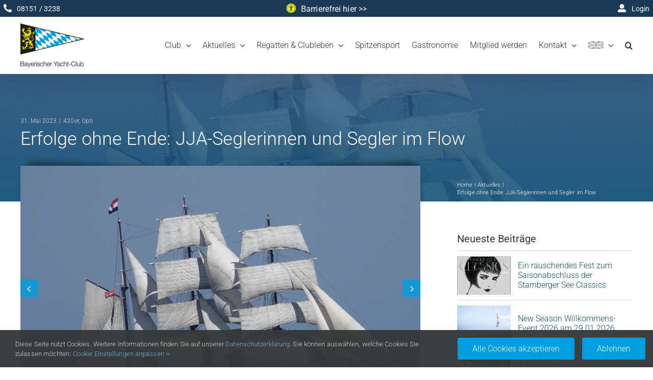

--- FILE ---
content_type: text/html; charset=UTF-8
request_url: https://www.byc.de/erfolge-ohne-ende-jja-seglerinnen-und-segler-im-flow/
body_size: 38553
content:
<!DOCTYPE html>
<html class="avada-html-layout-wide avada-html-header-position-top avada-is-100-percent-template" dir="ltr" lang="de">
<head>
	<meta http-equiv="X-UA-Compatible" content="IE=edge" />
	<meta http-equiv="Content-Type" content="text/html; charset=utf-8"/>
	<meta name="viewport" content="width=device-width, initial-scale=1" />
	<title>Erfolge ohne Ende: JJA-Seglerinnen und Segler im Flow | Bayerischer Yacht-Club Segeln am Starnberger See</title>

		<!-- All in One SEO 4.9.1.1 - aioseo.com -->
	<meta name="description" content="YES - Young Europeans Sailing in der Strander Bucht Die größte Jugendregatta Europas zieht mehr als 650 Nachwuchssegler und -Seglerinnen mit ihren Coaches und Eltern in den ehemaligen Olympiahafen in Kiel-Schilksee. An drei Tagen zeigen die Teams der Young Europeans Sailing, was in ihnen steckt und messen sich mit ihren Konkurrenten. Gleich drei Teams bestehend" />
	<meta name="robots" content="max-image-preview:large" />
	<meta name="author" content="Fabian Duttler"/>
	<meta name="google-site-verification" content="GywUIif9TwbF3eT2t3NHvO6ge7bCpV_YFu7k7pJIDAE" />
	<link rel="canonical" href="https://www.byc.de/erfolge-ohne-ende-jja-seglerinnen-und-segler-im-flow/" />
	<meta name="generator" content="All in One SEO (AIOSEO) 4.9.1.1" />
		<script type="application/ld+json" class="aioseo-schema">
			{"@context":"https:\/\/schema.org","@graph":[{"@type":"Article","@id":"https:\/\/www.byc.de\/erfolge-ohne-ende-jja-seglerinnen-und-segler-im-flow\/#article","name":"Erfolge ohne Ende: JJA-Seglerinnen und Segler im Flow | Bayerischer Yacht-Club Segeln am Starnberger See","headline":"Erfolge ohne Ende: JJA-Seglerinnen und Segler im Flow","author":{"@id":"https:\/\/www.byc.de\/author\/fabiankaske\/#author"},"publisher":{"@id":"https:\/\/www.byc.de\/#organization"},"image":{"@type":"ImageObject","url":"https:\/\/www.byc.de\/wp-content\/uploads\/2023\/05\/Image-scaled.jpeg","width":2560,"height":1696},"datePublished":"2023-05-31T11:52:31+02:00","dateModified":"2023-06-05T09:39:56+02:00","inLanguage":"de-DE","mainEntityOfPage":{"@id":"https:\/\/www.byc.de\/erfolge-ohne-ende-jja-seglerinnen-und-segler-im-flow\/#webpage"},"isPartOf":{"@id":"https:\/\/www.byc.de\/erfolge-ohne-ende-jja-seglerinnen-und-segler-im-flow\/#webpage"},"articleSection":"420er, Opti"},{"@type":"BreadcrumbList","@id":"https:\/\/www.byc.de\/erfolge-ohne-ende-jja-seglerinnen-und-segler-im-flow\/#breadcrumblist","itemListElement":[{"@type":"ListItem","@id":"https:\/\/www.byc.de#listItem","position":1,"name":"Home","item":"https:\/\/www.byc.de","nextItem":{"@type":"ListItem","@id":"https:\/\/www.byc.de\/kategorie\/opti\/#listItem","name":"Opti"}},{"@type":"ListItem","@id":"https:\/\/www.byc.de\/kategorie\/opti\/#listItem","position":2,"name":"Opti","item":"https:\/\/www.byc.de\/kategorie\/opti\/","nextItem":{"@type":"ListItem","@id":"https:\/\/www.byc.de\/erfolge-ohne-ende-jja-seglerinnen-und-segler-im-flow\/#listItem","name":"Erfolge ohne Ende: JJA-Seglerinnen und Segler im Flow"},"previousItem":{"@type":"ListItem","@id":"https:\/\/www.byc.de#listItem","name":"Home"}},{"@type":"ListItem","@id":"https:\/\/www.byc.de\/erfolge-ohne-ende-jja-seglerinnen-und-segler-im-flow\/#listItem","position":3,"name":"Erfolge ohne Ende: JJA-Seglerinnen und Segler im Flow","previousItem":{"@type":"ListItem","@id":"https:\/\/www.byc.de\/kategorie\/opti\/#listItem","name":"Opti"}}]},{"@type":"Organization","@id":"https:\/\/www.byc.de\/#organization","name":"Bayerischer Yacht-Club e.V.","description":"Segeln, Regatten und Gemeinschaft","url":"https:\/\/www.byc.de\/","logo":{"@type":"ImageObject","url":"https:\/\/www.byc.de\/wp-content\/uploads\/2020\/03\/logo-84.png","@id":"https:\/\/www.byc.de\/erfolge-ohne-ende-jja-seglerinnen-und-segler-im-flow\/#organizationLogo","width":84,"height":57},"image":{"@id":"https:\/\/www.byc.de\/erfolge-ohne-ende-jja-seglerinnen-und-segler-im-flow\/#organizationLogo"}},{"@type":"Person","@id":"https:\/\/www.byc.de\/author\/fabiankaske\/#author","url":"https:\/\/www.byc.de\/author\/fabiankaske\/","name":"Fabian Duttler"},{"@type":"WebPage","@id":"https:\/\/www.byc.de\/erfolge-ohne-ende-jja-seglerinnen-und-segler-im-flow\/#webpage","url":"https:\/\/www.byc.de\/erfolge-ohne-ende-jja-seglerinnen-und-segler-im-flow\/","name":"Erfolge ohne Ende: JJA-Seglerinnen und Segler im Flow | Bayerischer Yacht-Club Segeln am Starnberger See","description":"YES - Young Europeans Sailing in der Strander Bucht Die gr\u00f6\u00dfte Jugendregatta Europas zieht mehr als 650 Nachwuchssegler und -Seglerinnen mit ihren Coaches und Eltern in den ehemaligen Olympiahafen in Kiel-Schilksee. An drei Tagen zeigen die Teams der Young Europeans Sailing, was in ihnen steckt und messen sich mit ihren Konkurrenten. Gleich drei Teams bestehend","inLanguage":"de-DE","isPartOf":{"@id":"https:\/\/www.byc.de\/#website"},"breadcrumb":{"@id":"https:\/\/www.byc.de\/erfolge-ohne-ende-jja-seglerinnen-und-segler-im-flow\/#breadcrumblist"},"author":{"@id":"https:\/\/www.byc.de\/author\/fabiankaske\/#author"},"creator":{"@id":"https:\/\/www.byc.de\/author\/fabiankaske\/#author"},"image":{"@type":"ImageObject","url":"https:\/\/www.byc.de\/wp-content\/uploads\/2023\/05\/Image-scaled.jpeg","@id":"https:\/\/www.byc.de\/erfolge-ohne-ende-jja-seglerinnen-und-segler-im-flow\/#mainImage","width":2560,"height":1696},"primaryImageOfPage":{"@id":"https:\/\/www.byc.de\/erfolge-ohne-ende-jja-seglerinnen-und-segler-im-flow\/#mainImage"},"datePublished":"2023-05-31T11:52:31+02:00","dateModified":"2023-06-05T09:39:56+02:00"},{"@type":"WebSite","@id":"https:\/\/www.byc.de\/#website","url":"https:\/\/www.byc.de\/","name":"Bayerischer Yacht-Club","description":"Segeln, Regatten und Gemeinschaft","inLanguage":"de-DE","publisher":{"@id":"https:\/\/www.byc.de\/#organization"}}]}
		</script>
		<!-- All in One SEO -->

<link rel='dns-prefetch' href='//www.byc.de' />
								<link rel="icon" href="https://www.byc.de/wp-content/uploads/2017/01/icon.png" type="image/png" />
		
					<!-- Apple Touch Icon -->
			<link rel="apple-touch-icon" sizes="180x180" href="https://www.byc.de/wp-content/uploads/2020/06/touchicon_iphone_retina.png">
		
					<!-- Android Icon -->
			<link rel="icon" sizes="192x192" href="https://www.byc.de/wp-content/uploads/2020/06/touchicon_iphone.png">
		
					<!-- MS Edge Icon -->
			<meta name="msapplication-TileImage" content="https://www.byc.de/wp-content/uploads/2020/06/touchicon_ipad.png">
				<link rel="alternate" title="oEmbed (JSON)" type="application/json+oembed" href="https://www.byc.de/wp-json/oembed/1.0/embed?url=https%3A%2F%2Fwww.byc.de%2Ferfolge-ohne-ende-jja-seglerinnen-und-segler-im-flow%2F" />
<link rel="alternate" title="oEmbed (XML)" type="text/xml+oembed" href="https://www.byc.de/wp-json/oembed/1.0/embed?url=https%3A%2F%2Fwww.byc.de%2Ferfolge-ohne-ende-jja-seglerinnen-und-segler-im-flow%2F&#038;format=xml" />
<style id='wp-img-auto-sizes-contain-inline-css' type='text/css'>
img:is([sizes=auto i],[sizes^="auto," i]){contain-intrinsic-size:3000px 1500px}
/*# sourceURL=wp-img-auto-sizes-contain-inline-css */
</style>
<link rel='stylesheet' id='modal_survey_style-css' href='https://www.byc.de/wp-content/plugins/modal_survey/templates/assets/css/modal_survey.css?ver=2.0.1.9.6' type='text/css' media='all' />
<link rel='stylesheet' id='ebp_style-css' href='https://www.byc.de/wp-content/plugins/eventBookingPro/css/frontend.css?ver=20220347' type='text/css' media='all' />
<link rel='stylesheet' id='ebp_frontend-style-css' href='https://www.byc.de/wp-content/plugins/eventBookingPro/css/generated.css?ver=20220347' type='text/css' media='all' />
<link rel='stylesheet' id='bycdownloads-css' href='https://www.byc.de/wp-content/plugins/byc-Downloads/css/bycdownloads.css?ver=1.1' type='text/css' media='all' />
<link rel='stylesheet' id='sponsorennews-css' href='https://www.byc.de/wp-content/plugins/byc-sponsoren/css/bycsponsoren_frontend_style.css?ver=0.4' type='text/css' media='all' />
<link rel='stylesheet' id='sr7css-css' href='//www.byc.de/wp-content/plugins/revslider/public/css/sr7.css?ver=6.7.39' type='text/css' media='all' />
<link rel='stylesheet' id='child-style-css' href='https://www.byc.de/wp-content/themes/Avada-Child-Theme/style.css?ver=5.0.7.0' type='text/css' media='all' />
<link rel='stylesheet' id='fusion-dynamic-css-css' href='https://www.byc.de/wp-content/uploads/fusion-styles/c0e81f2f6e39e72b09c8e14f16479386.min.css?ver=3.14.1' type='text/css' media='all' />
<link rel='stylesheet' id='avada-fullwidth-md-css' href='https://www.byc.de/wp-content/plugins/fusion-builder/assets/css/media/fullwidth-md.min.css?ver=3.14.1' type='text/css' media='only screen and (max-width: 1024px)' />
<link rel='stylesheet' id='avada-fullwidth-sm-css' href='https://www.byc.de/wp-content/plugins/fusion-builder/assets/css/media/fullwidth-sm.min.css?ver=3.14.1' type='text/css' media='only screen and (max-width: 640px)' />
<link rel='stylesheet' id='awb-text-path-md-css' href='https://www.byc.de/wp-content/plugins/fusion-builder/assets/css/media/awb-text-path-md.min.css?ver=7.14.1' type='text/css' media='only screen and (max-width: 1024px)' />
<link rel='stylesheet' id='awb-text-path-sm-css' href='https://www.byc.de/wp-content/plugins/fusion-builder/assets/css/media/awb-text-path-sm.min.css?ver=7.14.1' type='text/css' media='only screen and (max-width: 640px)' />
<link rel='stylesheet' id='avada-icon-md-css' href='https://www.byc.de/wp-content/plugins/fusion-builder/assets/css/media/icon-md.min.css?ver=3.14.1' type='text/css' media='only screen and (max-width: 1024px)' />
<link rel='stylesheet' id='avada-icon-sm-css' href='https://www.byc.de/wp-content/plugins/fusion-builder/assets/css/media/icon-sm.min.css?ver=3.14.1' type='text/css' media='only screen and (max-width: 640px)' />
<link rel='stylesheet' id='avada-grid-md-css' href='https://www.byc.de/wp-content/plugins/fusion-builder/assets/css/media/grid-md.min.css?ver=7.14.1' type='text/css' media='only screen and (max-width: 1024px)' />
<link rel='stylesheet' id='avada-grid-sm-css' href='https://www.byc.de/wp-content/plugins/fusion-builder/assets/css/media/grid-sm.min.css?ver=7.14.1' type='text/css' media='only screen and (max-width: 640px)' />
<link rel='stylesheet' id='avada-image-md-css' href='https://www.byc.de/wp-content/plugins/fusion-builder/assets/css/media/image-md.min.css?ver=7.14.1' type='text/css' media='only screen and (max-width: 1024px)' />
<link rel='stylesheet' id='avada-image-sm-css' href='https://www.byc.de/wp-content/plugins/fusion-builder/assets/css/media/image-sm.min.css?ver=7.14.1' type='text/css' media='only screen and (max-width: 640px)' />
<link rel='stylesheet' id='avada-person-md-css' href='https://www.byc.de/wp-content/plugins/fusion-builder/assets/css/media/person-md.min.css?ver=7.14.1' type='text/css' media='only screen and (max-width: 1024px)' />
<link rel='stylesheet' id='avada-person-sm-css' href='https://www.byc.de/wp-content/plugins/fusion-builder/assets/css/media/person-sm.min.css?ver=7.14.1' type='text/css' media='only screen and (max-width: 640px)' />
<link rel='stylesheet' id='avada-section-separator-md-css' href='https://www.byc.de/wp-content/plugins/fusion-builder/assets/css/media/section-separator-md.min.css?ver=3.14.1' type='text/css' media='only screen and (max-width: 1024px)' />
<link rel='stylesheet' id='avada-section-separator-sm-css' href='https://www.byc.de/wp-content/plugins/fusion-builder/assets/css/media/section-separator-sm.min.css?ver=3.14.1' type='text/css' media='only screen and (max-width: 640px)' />
<link rel='stylesheet' id='avada-social-sharing-md-css' href='https://www.byc.de/wp-content/plugins/fusion-builder/assets/css/media/social-sharing-md.min.css?ver=7.14.1' type='text/css' media='only screen and (max-width: 1024px)' />
<link rel='stylesheet' id='avada-social-sharing-sm-css' href='https://www.byc.de/wp-content/plugins/fusion-builder/assets/css/media/social-sharing-sm.min.css?ver=7.14.1' type='text/css' media='only screen and (max-width: 640px)' />
<link rel='stylesheet' id='avada-social-links-md-css' href='https://www.byc.de/wp-content/plugins/fusion-builder/assets/css/media/social-links-md.min.css?ver=7.14.1' type='text/css' media='only screen and (max-width: 1024px)' />
<link rel='stylesheet' id='avada-social-links-sm-css' href='https://www.byc.de/wp-content/plugins/fusion-builder/assets/css/media/social-links-sm.min.css?ver=7.14.1' type='text/css' media='only screen and (max-width: 640px)' />
<link rel='stylesheet' id='avada-tabs-lg-min-css' href='https://www.byc.de/wp-content/plugins/fusion-builder/assets/css/media/tabs-lg-min.min.css?ver=7.14.1' type='text/css' media='only screen and (min-width: 640px)' />
<link rel='stylesheet' id='avada-tabs-lg-max-css' href='https://www.byc.de/wp-content/plugins/fusion-builder/assets/css/media/tabs-lg-max.min.css?ver=7.14.1' type='text/css' media='only screen and (max-width: 640px)' />
<link rel='stylesheet' id='avada-tabs-md-css' href='https://www.byc.de/wp-content/plugins/fusion-builder/assets/css/media/tabs-md.min.css?ver=7.14.1' type='text/css' media='only screen and (max-width: 1024px)' />
<link rel='stylesheet' id='avada-tabs-sm-css' href='https://www.byc.de/wp-content/plugins/fusion-builder/assets/css/media/tabs-sm.min.css?ver=7.14.1' type='text/css' media='only screen and (max-width: 640px)' />
<link rel='stylesheet' id='awb-text-md-css' href='https://www.byc.de/wp-content/plugins/fusion-builder/assets/css/media/text-md.min.css?ver=3.14.1' type='text/css' media='only screen and (max-width: 1024px)' />
<link rel='stylesheet' id='awb-text-sm-css' href='https://www.byc.de/wp-content/plugins/fusion-builder/assets/css/media/text-sm.min.css?ver=3.14.1' type='text/css' media='only screen and (max-width: 640px)' />
<link rel='stylesheet' id='awb-title-md-css' href='https://www.byc.de/wp-content/plugins/fusion-builder/assets/css/media/title-md.min.css?ver=3.14.1' type='text/css' media='only screen and (max-width: 1024px)' />
<link rel='stylesheet' id='awb-title-sm-css' href='https://www.byc.de/wp-content/plugins/fusion-builder/assets/css/media/title-sm.min.css?ver=3.14.1' type='text/css' media='only screen and (max-width: 640px)' />
<link rel='stylesheet' id='awb-post-card-image-sm-css' href='https://www.byc.de/wp-content/plugins/fusion-builder/assets/css/media/post-card-image-sm.min.css?ver=3.14.1' type='text/css' media='only screen and (max-width: 640px)' />
<link rel='stylesheet' id='avada-swiper-md-css' href='https://www.byc.de/wp-content/plugins/fusion-builder/assets/css/media/swiper-md.min.css?ver=7.14.1' type='text/css' media='only screen and (max-width: 1024px)' />
<link rel='stylesheet' id='avada-swiper-sm-css' href='https://www.byc.de/wp-content/plugins/fusion-builder/assets/css/media/swiper-sm.min.css?ver=7.14.1' type='text/css' media='only screen and (max-width: 640px)' />
<link rel='stylesheet' id='avada-post-cards-md-css' href='https://www.byc.de/wp-content/plugins/fusion-builder/assets/css/media/post-cards-md.min.css?ver=7.14.1' type='text/css' media='only screen and (max-width: 1024px)' />
<link rel='stylesheet' id='avada-post-cards-sm-css' href='https://www.byc.de/wp-content/plugins/fusion-builder/assets/css/media/post-cards-sm.min.css?ver=7.14.1' type='text/css' media='only screen and (max-width: 640px)' />
<link rel='stylesheet' id='avada-facebook-page-md-css' href='https://www.byc.de/wp-content/plugins/fusion-builder/assets/css/media/facebook-page-md.min.css?ver=7.14.1' type='text/css' media='only screen and (max-width: 1024px)' />
<link rel='stylesheet' id='avada-facebook-page-sm-css' href='https://www.byc.de/wp-content/plugins/fusion-builder/assets/css/media/facebook-page-sm.min.css?ver=7.14.1' type='text/css' media='only screen and (max-width: 640px)' />
<link rel='stylesheet' id='avada-twitter-timeline-md-css' href='https://www.byc.de/wp-content/plugins/fusion-builder/assets/css/media/twitter-timeline-md.min.css?ver=7.14.1' type='text/css' media='only screen and (max-width: 1024px)' />
<link rel='stylesheet' id='avada-twitter-timeline-sm-css' href='https://www.byc.de/wp-content/plugins/fusion-builder/assets/css/media/twitter-timeline-sm.min.css?ver=7.14.1' type='text/css' media='only screen and (max-width: 640px)' />
<link rel='stylesheet' id='avada-instagram-md-css' href='https://www.byc.de/wp-content/plugins/fusion-builder/assets/css/media/instagram-md.min.css?ver=7.14.1' type='text/css' media='only screen and (max-width: 1024px)' />
<link rel='stylesheet' id='avada-instagram-sm-css' href='https://www.byc.de/wp-content/plugins/fusion-builder/assets/css/media/instagram-sm.min.css?ver=7.14.1' type='text/css' media='only screen and (max-width: 640px)' />
<link rel='stylesheet' id='awb-meta-md-css' href='https://www.byc.de/wp-content/plugins/fusion-builder/assets/css/media/meta-md.min.css?ver=7.14.1' type='text/css' media='only screen and (max-width: 1024px)' />
<link rel='stylesheet' id='awb-meta-sm-css' href='https://www.byc.de/wp-content/plugins/fusion-builder/assets/css/media/meta-sm.min.css?ver=7.14.1' type='text/css' media='only screen and (max-width: 640px)' />
<link rel='stylesheet' id='awb-layout-colums-md-css' href='https://www.byc.de/wp-content/plugins/fusion-builder/assets/css/media/layout-columns-md.min.css?ver=3.14.1' type='text/css' media='only screen and (max-width: 1024px)' />
<link rel='stylesheet' id='awb-layout-colums-sm-css' href='https://www.byc.de/wp-content/plugins/fusion-builder/assets/css/media/layout-columns-sm.min.css?ver=3.14.1' type='text/css' media='only screen and (max-width: 640px)' />
<link rel='stylesheet' id='avada-max-1c-css' href='https://www.byc.de/wp-content/themes/Avada/assets/css/media/max-1c.min.css?ver=7.14.1' type='text/css' media='only screen and (max-width: 644px)' />
<link rel='stylesheet' id='avada-max-2c-css' href='https://www.byc.de/wp-content/themes/Avada/assets/css/media/max-2c.min.css?ver=7.14.1' type='text/css' media='only screen and (max-width: 735px)' />
<link rel='stylesheet' id='avada-min-2c-max-3c-css' href='https://www.byc.de/wp-content/themes/Avada/assets/css/media/min-2c-max-3c.min.css?ver=7.14.1' type='text/css' media='only screen and (min-width: 735px) and (max-width: 826px)' />
<link rel='stylesheet' id='avada-min-3c-max-4c-css' href='https://www.byc.de/wp-content/themes/Avada/assets/css/media/min-3c-max-4c.min.css?ver=7.14.1' type='text/css' media='only screen and (min-width: 826px) and (max-width: 917px)' />
<link rel='stylesheet' id='avada-min-4c-max-5c-css' href='https://www.byc.de/wp-content/themes/Avada/assets/css/media/min-4c-max-5c.min.css?ver=7.14.1' type='text/css' media='only screen and (min-width: 917px) and (max-width: 1008px)' />
<link rel='stylesheet' id='avada-min-5c-max-6c-css' href='https://www.byc.de/wp-content/themes/Avada/assets/css/media/min-5c-max-6c.min.css?ver=7.14.1' type='text/css' media='only screen and (min-width: 1008px) and (max-width: 1099px)' />
<link rel='stylesheet' id='avada-min-shbp-css' href='https://www.byc.de/wp-content/themes/Avada/assets/css/media/min-shbp.min.css?ver=7.14.1' type='text/css' media='only screen and (min-width: 1140px)' />
<link rel='stylesheet' id='avada-min-shbp-header-legacy-css' href='https://www.byc.de/wp-content/themes/Avada/assets/css/media/min-shbp-header-legacy.min.css?ver=7.14.1' type='text/css' media='only screen and (min-width: 1140px)' />
<link rel='stylesheet' id='avada-max-shbp-css' href='https://www.byc.de/wp-content/themes/Avada/assets/css/media/max-shbp.min.css?ver=7.14.1' type='text/css' media='only screen and (max-width: 1139px)' />
<link rel='stylesheet' id='avada-max-shbp-header-legacy-css' href='https://www.byc.de/wp-content/themes/Avada/assets/css/media/max-shbp-header-legacy.min.css?ver=7.14.1' type='text/css' media='only screen and (max-width: 1139px)' />
<link rel='stylesheet' id='avada-max-sh-shbp-css' href='https://www.byc.de/wp-content/themes/Avada/assets/css/media/max-sh-shbp.min.css?ver=7.14.1' type='text/css' media='only screen and (max-width: 1139px)' />
<link rel='stylesheet' id='avada-max-sh-shbp-header-legacy-css' href='https://www.byc.de/wp-content/themes/Avada/assets/css/media/max-sh-shbp-header-legacy.min.css?ver=7.14.1' type='text/css' media='only screen and (max-width: 1139px)' />
<link rel='stylesheet' id='avada-min-768-max-1024-p-css' href='https://www.byc.de/wp-content/themes/Avada/assets/css/media/min-768-max-1024-p.min.css?ver=7.14.1' type='text/css' media='only screen and (min-device-width: 768px) and (max-device-width: 1024px) and (orientation: portrait)' />
<link rel='stylesheet' id='avada-min-768-max-1024-p-header-legacy-css' href='https://www.byc.de/wp-content/themes/Avada/assets/css/media/min-768-max-1024-p-header-legacy.min.css?ver=7.14.1' type='text/css' media='only screen and (min-device-width: 768px) and (max-device-width: 1024px) and (orientation: portrait)' />
<link rel='stylesheet' id='avada-min-768-max-1024-l-css' href='https://www.byc.de/wp-content/themes/Avada/assets/css/media/min-768-max-1024-l.min.css?ver=7.14.1' type='text/css' media='only screen and (min-device-width: 768px) and (max-device-width: 1024px) and (orientation: landscape)' />
<link rel='stylesheet' id='avada-min-768-max-1024-l-header-legacy-css' href='https://www.byc.de/wp-content/themes/Avada/assets/css/media/min-768-max-1024-l-header-legacy.min.css?ver=7.14.1' type='text/css' media='only screen and (min-device-width: 768px) and (max-device-width: 1024px) and (orientation: landscape)' />
<link rel='stylesheet' id='avada-max-sh-cbp-css' href='https://www.byc.de/wp-content/themes/Avada/assets/css/media/max-sh-cbp.min.css?ver=7.14.1' type='text/css' media='only screen and (max-width: 800px)' />
<link rel='stylesheet' id='avada-max-sh-sbp-css' href='https://www.byc.de/wp-content/themes/Avada/assets/css/media/max-sh-sbp.min.css?ver=7.14.1' type='text/css' media='only screen and (max-width: 800px)' />
<link rel='stylesheet' id='avada-max-sh-640-css' href='https://www.byc.de/wp-content/themes/Avada/assets/css/media/max-sh-640.min.css?ver=7.14.1' type='text/css' media='only screen and (max-width: 640px)' />
<link rel='stylesheet' id='avada-max-shbp-18-css' href='https://www.byc.de/wp-content/themes/Avada/assets/css/media/max-shbp-18.min.css?ver=7.14.1' type='text/css' media='only screen and (max-width: 1121px)' />
<link rel='stylesheet' id='avada-max-shbp-32-css' href='https://www.byc.de/wp-content/themes/Avada/assets/css/media/max-shbp-32.min.css?ver=7.14.1' type='text/css' media='only screen and (max-width: 1107px)' />
<link rel='stylesheet' id='avada-min-sh-cbp-css' href='https://www.byc.de/wp-content/themes/Avada/assets/css/media/min-sh-cbp.min.css?ver=7.14.1' type='text/css' media='only screen and (min-width: 800px)' />
<link rel='stylesheet' id='avada-max-640-css' href='https://www.byc.de/wp-content/themes/Avada/assets/css/media/max-640.min.css?ver=7.14.1' type='text/css' media='only screen and (max-device-width: 640px)' />
<link rel='stylesheet' id='avada-max-main-css' href='https://www.byc.de/wp-content/themes/Avada/assets/css/media/max-main.min.css?ver=7.14.1' type='text/css' media='only screen and (max-width: 1099px)' />
<link rel='stylesheet' id='avada-max-cbp-css' href='https://www.byc.de/wp-content/themes/Avada/assets/css/media/max-cbp.min.css?ver=7.14.1' type='text/css' media='only screen and (max-width: 800px)' />
<link rel='stylesheet' id='avada-max-640-sliders-css' href='https://www.byc.de/wp-content/themes/Avada/assets/css/media/max-640-sliders.min.css?ver=7.14.1' type='text/css' media='only screen and (max-device-width: 640px)' />
<link rel='stylesheet' id='avada-max-sh-cbp-sliders-css' href='https://www.byc.de/wp-content/themes/Avada/assets/css/media/max-sh-cbp-sliders.min.css?ver=7.14.1' type='text/css' media='only screen and (max-width: 800px)' />
<link rel='stylesheet' id='fb-max-sh-cbp-css' href='https://www.byc.de/wp-content/plugins/fusion-builder/assets/css/media/max-sh-cbp.min.css?ver=3.14.1' type='text/css' media='only screen and (max-width: 800px)' />
<link rel='stylesheet' id='fb-min-768-max-1024-p-css' href='https://www.byc.de/wp-content/plugins/fusion-builder/assets/css/media/min-768-max-1024-p.min.css?ver=3.14.1' type='text/css' media='only screen and (min-device-width: 768px) and (max-device-width: 1024px) and (orientation: portrait)' />
<link rel='stylesheet' id='fb-max-640-css' href='https://www.byc.de/wp-content/plugins/fusion-builder/assets/css/media/max-640.min.css?ver=3.14.1' type='text/css' media='only screen and (max-device-width: 640px)' />
<link rel='stylesheet' id='fb-max-1c-css' href='https://www.byc.de/wp-content/plugins/fusion-builder/assets/css/media/max-1c.css?ver=3.14.1' type='text/css' media='only screen and (max-width: 644px)' />
<link rel='stylesheet' id='fb-max-2c-css' href='https://www.byc.de/wp-content/plugins/fusion-builder/assets/css/media/max-2c.css?ver=3.14.1' type='text/css' media='only screen and (max-width: 735px)' />
<link rel='stylesheet' id='fb-min-2c-max-3c-css' href='https://www.byc.de/wp-content/plugins/fusion-builder/assets/css/media/min-2c-max-3c.css?ver=3.14.1' type='text/css' media='only screen and (min-width: 735px) and (max-width: 826px)' />
<link rel='stylesheet' id='fb-min-3c-max-4c-css' href='https://www.byc.de/wp-content/plugins/fusion-builder/assets/css/media/min-3c-max-4c.css?ver=3.14.1' type='text/css' media='only screen and (min-width: 826px) and (max-width: 917px)' />
<link rel='stylesheet' id='fb-min-4c-max-5c-css' href='https://www.byc.de/wp-content/plugins/fusion-builder/assets/css/media/min-4c-max-5c.css?ver=3.14.1' type='text/css' media='only screen and (min-width: 917px) and (max-width: 1008px)' />
<link rel='stylesheet' id='fb-min-5c-max-6c-css' href='https://www.byc.de/wp-content/plugins/fusion-builder/assets/css/media/min-5c-max-6c.css?ver=3.14.1' type='text/css' media='only screen and (min-width: 1008px) and (max-width: 1099px)' />
<link rel='stylesheet' id='avada-off-canvas-md-css' href='https://www.byc.de/wp-content/plugins/fusion-builder/assets/css/media/off-canvas-md.min.css?ver=7.14.1' type='text/css' media='only screen and (max-width: 1024px)' />
<link rel='stylesheet' id='avada-off-canvas-sm-css' href='https://www.byc.de/wp-content/plugins/fusion-builder/assets/css/media/off-canvas-sm.min.css?ver=7.14.1' type='text/css' media='only screen and (max-width: 640px)' />
<script type="text/javascript" src="https://www.byc.de/wp-includes/js/jquery/jquery.min.js?ver=3.7.1" id="jquery-core-js"></script>
<script type="text/javascript" src="https://www.byc.de/wp-includes/js/jquery/jquery-migrate.min.js?ver=3.4.1" id="jquery-migrate-js"></script>
<script type="text/javascript" src="https://www.byc.de/wp-content/plugins/byc-shop/js/byc-shop.js?ver=0.1" id="bycshop-js"></script>
<script type="text/javascript" src="//www.byc.de/wp-content/plugins/revslider/public/js/libs/tptools.js?ver=6.7.39" id="tp-tools-js" async="async" data-wp-strategy="async"></script>
<script type="text/javascript" src="//www.byc.de/wp-content/plugins/revslider/public/js/sr7.js?ver=6.7.39" id="sr7-js" async="async" data-wp-strategy="async"></script>
<link rel="https://api.w.org/" href="https://www.byc.de/wp-json/" /><link rel="alternate" title="JSON" type="application/json" href="https://www.byc.de/wp-json/wp/v2/posts/48032" /><style type="text/css" id="css-fb-visibility">@media screen and (max-width: 640px){.fusion-no-small-visibility{display:none !important;}body .sm-text-align-center{text-align:center !important;}body .sm-text-align-left{text-align:left !important;}body .sm-text-align-right{text-align:right !important;}body .sm-text-align-justify{text-align:justify !important;}body .sm-flex-align-center{justify-content:center !important;}body .sm-flex-align-flex-start{justify-content:flex-start !important;}body .sm-flex-align-flex-end{justify-content:flex-end !important;}body .sm-mx-auto{margin-left:auto !important;margin-right:auto !important;}body .sm-ml-auto{margin-left:auto !important;}body .sm-mr-auto{margin-right:auto !important;}body .fusion-absolute-position-small{position:absolute;width:100%;}.awb-sticky.awb-sticky-small{ position: sticky; top: var(--awb-sticky-offset,0); }}@media screen and (min-width: 641px) and (max-width: 1024px){.fusion-no-medium-visibility{display:none !important;}body .md-text-align-center{text-align:center !important;}body .md-text-align-left{text-align:left !important;}body .md-text-align-right{text-align:right !important;}body .md-text-align-justify{text-align:justify !important;}body .md-flex-align-center{justify-content:center !important;}body .md-flex-align-flex-start{justify-content:flex-start !important;}body .md-flex-align-flex-end{justify-content:flex-end !important;}body .md-mx-auto{margin-left:auto !important;margin-right:auto !important;}body .md-ml-auto{margin-left:auto !important;}body .md-mr-auto{margin-right:auto !important;}body .fusion-absolute-position-medium{position:absolute;width:100%;}.awb-sticky.awb-sticky-medium{ position: sticky; top: var(--awb-sticky-offset,0); }}@media screen and (min-width: 1025px){.fusion-no-large-visibility{display:none !important;}body .lg-text-align-center{text-align:center !important;}body .lg-text-align-left{text-align:left !important;}body .lg-text-align-right{text-align:right !important;}body .lg-text-align-justify{text-align:justify !important;}body .lg-flex-align-center{justify-content:center !important;}body .lg-flex-align-flex-start{justify-content:flex-start !important;}body .lg-flex-align-flex-end{justify-content:flex-end !important;}body .lg-mx-auto{margin-left:auto !important;margin-right:auto !important;}body .lg-ml-auto{margin-left:auto !important;}body .lg-mr-auto{margin-right:auto !important;}body .fusion-absolute-position-large{position:absolute;width:100%;}.awb-sticky.awb-sticky-large{ position: sticky; top: var(--awb-sticky-offset,0); }}</style><link rel="preconnect" href="https://fonts.googleapis.com">
<link rel="preconnect" href="https://fonts.gstatic.com/" crossorigin>
<script>
	window._tpt			??= {};
	window.SR7			??= {};
	_tpt.R				??= {};
	_tpt.R.fonts		??= {};
	_tpt.R.fonts.customFonts??= {};
	SR7.devMode			=  false;
	SR7.F 				??= {};
	SR7.G				??= {};
	SR7.LIB				??= {};
	SR7.E				??= {};
	SR7.E.gAddons		??= {};
	SR7.E.php 			??= {};
	SR7.E.nonce			= '9388a86926';
	SR7.E.ajaxurl		= 'https://www.byc.de/wp-admin/admin-ajax.php';
	SR7.E.resturl		= 'https://www.byc.de/wp-json/';
	SR7.E.slug_path		= 'revslider/revslider.php';
	SR7.E.slug			= 'revslider';
	SR7.E.plugin_url	= 'https://www.byc.de/wp-content/plugins/revslider/';
	SR7.E.wp_plugin_url = 'https://www.byc.de/wp-content/plugins/';
	SR7.E.revision		= '6.7.39';
	SR7.E.fontBaseUrl	= '';
	SR7.G.breakPoints 	= [1240,1024,778,480];
	SR7.G.fSUVW 		= false;
	SR7.E.modules 		= ['module','page','slide','layer','draw','animate','srtools','canvas','defaults','carousel','navigation','media','modifiers','migration'];
	SR7.E.libs 			= ['WEBGL'];
	SR7.E.css 			= ['csslp','cssbtns','cssfilters','cssnav','cssmedia'];
	SR7.E.resources		= {};
	SR7.E.ytnc			= false;
	SR7.JSON			??= {};
/*! Slider Revolution 7.0 - Page Processor */
!function(){"use strict";window.SR7??={},window._tpt??={},SR7.version="Slider Revolution 6.7.16",_tpt.getMobileZoom=()=>_tpt.is_mobile?document.documentElement.clientWidth/window.innerWidth:1,_tpt.getWinDim=function(t){_tpt.screenHeightWithUrlBar??=window.innerHeight;let e=SR7.F?.modal?.visible&&SR7.M[SR7.F.module.getIdByAlias(SR7.F.modal.requested)];_tpt.scrollBar=window.innerWidth!==document.documentElement.clientWidth||e&&window.innerWidth!==e.c.module.clientWidth,_tpt.winW=_tpt.getMobileZoom()*window.innerWidth-(_tpt.scrollBar||"prepare"==t?_tpt.scrollBarW??_tpt.mesureScrollBar():0),_tpt.winH=_tpt.getMobileZoom()*window.innerHeight,_tpt.winWAll=document.documentElement.clientWidth},_tpt.getResponsiveLevel=function(t,e){return SR7.G.fSUVW?_tpt.closestGE(t,window.innerWidth):_tpt.closestGE(t,_tpt.winWAll)},_tpt.mesureScrollBar=function(){let t=document.createElement("div");return t.className="RSscrollbar-measure",t.style.width="100px",t.style.height="100px",t.style.overflow="scroll",t.style.position="absolute",t.style.top="-9999px",document.body.appendChild(t),_tpt.scrollBarW=t.offsetWidth-t.clientWidth,document.body.removeChild(t),_tpt.scrollBarW},_tpt.loadCSS=async function(t,e,s){return s?_tpt.R.fonts.required[e].status=1:(_tpt.R[e]??={},_tpt.R[e].status=1),new Promise(((i,n)=>{if(_tpt.isStylesheetLoaded(t))s?_tpt.R.fonts.required[e].status=2:_tpt.R[e].status=2,i();else{const o=document.createElement("link");o.rel="stylesheet";let l="text",r="css";o["type"]=l+"/"+r,o.href=t,o.onload=()=>{s?_tpt.R.fonts.required[e].status=2:_tpt.R[e].status=2,i()},o.onerror=()=>{s?_tpt.R.fonts.required[e].status=3:_tpt.R[e].status=3,n(new Error(`Failed to load CSS: ${t}`))},document.head.appendChild(o)}}))},_tpt.addContainer=function(t){const{tag:e="div",id:s,class:i,datas:n,textContent:o,iHTML:l}=t,r=document.createElement(e);if(s&&""!==s&&(r.id=s),i&&""!==i&&(r.className=i),n)for(const[t,e]of Object.entries(n))"style"==t?r.style.cssText=e:r.setAttribute(`data-${t}`,e);return o&&(r.textContent=o),l&&(r.innerHTML=l),r},_tpt.collector=function(){return{fragment:new DocumentFragment,add(t){var e=_tpt.addContainer(t);return this.fragment.appendChild(e),e},append(t){t.appendChild(this.fragment)}}},_tpt.isStylesheetLoaded=function(t){let e=t.split("?")[0];return Array.from(document.querySelectorAll('link[rel="stylesheet"], link[rel="preload"]')).some((t=>t.href.split("?")[0]===e))},_tpt.preloader={requests:new Map,preloaderTemplates:new Map,show:function(t,e){if(!e||!t)return;const{type:s,color:i}=e;if(s<0||"off"==s)return;const n=`preloader_${s}`;let o=this.preloaderTemplates.get(n);o||(o=this.build(s,i),this.preloaderTemplates.set(n,o)),this.requests.has(t)||this.requests.set(t,{count:0});const l=this.requests.get(t);clearTimeout(l.timer),l.count++,1===l.count&&(l.timer=setTimeout((()=>{l.preloaderClone=o.cloneNode(!0),l.anim&&l.anim.kill(),void 0!==_tpt.gsap?l.anim=_tpt.gsap.fromTo(l.preloaderClone,1,{opacity:0},{opacity:1}):l.preloaderClone.classList.add("sr7-fade-in"),t.appendChild(l.preloaderClone)}),150))},hide:function(t){if(!this.requests.has(t))return;const e=this.requests.get(t);e.count--,e.count<0&&(e.count=0),e.anim&&e.anim.kill(),0===e.count&&(clearTimeout(e.timer),e.preloaderClone&&(e.preloaderClone.classList.remove("sr7-fade-in"),e.anim=_tpt.gsap.to(e.preloaderClone,.3,{opacity:0,onComplete:function(){e.preloaderClone.remove()}})))},state:function(t){if(!this.requests.has(t))return!1;return this.requests.get(t).count>0},build:(t,e="#ffffff",s="")=>{if(t<0||"off"===t)return null;const i=parseInt(t);if(t="prlt"+i,isNaN(i))return null;if(_tpt.loadCSS(SR7.E.plugin_url+"public/css/preloaders/t"+i+".css","preloader_"+t),isNaN(i)||i<6){const n=`background-color:${e}`,o=1===i||2==i?n:"",l=3===i||4==i?n:"",r=_tpt.collector();["dot1","dot2","bounce1","bounce2","bounce3"].forEach((t=>r.add({tag:"div",class:t,datas:{style:l}})));const d=_tpt.addContainer({tag:"sr7-prl",class:`${t} ${s}`,datas:{style:o}});return r.append(d),d}{let n={};if(7===i){let t;e.startsWith("#")?(t=e.replace("#",""),t=`rgba(${parseInt(t.substring(0,2),16)}, ${parseInt(t.substring(2,4),16)}, ${parseInt(t.substring(4,6),16)}, `):e.startsWith("rgb")&&(t=e.slice(e.indexOf("(")+1,e.lastIndexOf(")")).split(",").map((t=>t.trim())),t=`rgba(${t[0]}, ${t[1]}, ${t[2]}, `),t&&(n.style=`border-top-color: ${t}0.65); border-bottom-color: ${t}0.15); border-left-color: ${t}0.65); border-right-color: ${t}0.15)`)}else 12===i&&(n.style=`background:${e}`);const o=[10,0,4,2,5,9,0,4,4,2][i-6],l=_tpt.collector(),r=l.add({tag:"div",class:"sr7-prl-inner",datas:n});Array.from({length:o}).forEach((()=>r.appendChild(l.add({tag:"span",datas:{style:`background:${e}`}}))));const d=_tpt.addContainer({tag:"sr7-prl",class:`${t} ${s}`});return l.append(d),d}}},SR7.preLoader={show:(t,e)=>{"off"!==(SR7.M[t]?.settings?.pLoader?.type??"off")&&_tpt.preloader.show(e||SR7.M[t].c.module,SR7.M[t]?.settings?.pLoader??{color:"#fff",type:10})},hide:(t,e)=>{"off"!==(SR7.M[t]?.settings?.pLoader?.type??"off")&&_tpt.preloader.hide(e||SR7.M[t].c.module)},state:(t,e)=>_tpt.preloader.state(e||SR7.M[t].c.module)},_tpt.prepareModuleHeight=function(t){window.SR7.M??={},window.SR7.M[t.id]??={},"ignore"==t.googleFont&&(SR7.E.ignoreGoogleFont=!0);let e=window.SR7.M[t.id];if(null==_tpt.scrollBarW&&_tpt.mesureScrollBar(),e.c??={},e.states??={},e.settings??={},e.settings.size??={},t.fixed&&(e.settings.fixed=!0),e.c.module=document.querySelector("sr7-module#"+t.id),e.c.adjuster=e.c.module.getElementsByTagName("sr7-adjuster")[0],e.c.content=e.c.module.getElementsByTagName("sr7-content")[0],"carousel"==t.type&&(e.c.carousel=e.c.content.getElementsByTagName("sr7-carousel")[0]),null==e.c.module||null==e.c.module)return;t.plType&&t.plColor&&(e.settings.pLoader={type:t.plType,color:t.plColor}),void 0===t.plType||"off"===t.plType||SR7.preLoader.state(t.id)&&SR7.preLoader.state(t.id,e.c.module)||SR7.preLoader.show(t.id,e.c.module),_tpt.winW||_tpt.getWinDim("prepare"),_tpt.getWinDim();let s=""+e.c.module.dataset?.modal;"modal"==s||"true"==s||"undefined"!==s&&"false"!==s||(e.settings.size.fullWidth=t.size.fullWidth,e.LEV??=_tpt.getResponsiveLevel(window.SR7.G.breakPoints,t.id),t.vpt=_tpt.fillArray(t.vpt,5),e.settings.vPort=t.vpt[e.LEV],void 0!==t.el&&"720"==t.el[4]&&t.gh[4]!==t.el[4]&&"960"==t.el[3]&&t.gh[3]!==t.el[3]&&"768"==t.el[2]&&t.gh[2]!==t.el[2]&&delete t.el,e.settings.size.height=null==t.el||null==t.el[e.LEV]||0==t.el[e.LEV]||"auto"==t.el[e.LEV]?_tpt.fillArray(t.gh,5,-1):_tpt.fillArray(t.el,5,-1),e.settings.size.width=_tpt.fillArray(t.gw,5,-1),e.settings.size.minHeight=_tpt.fillArray(t.mh??[0],5,-1),e.cacheSize={fullWidth:e.settings.size?.fullWidth,fullHeight:e.settings.size?.fullHeight},void 0!==t.off&&(t.off?.t&&(e.settings.size.m??={})&&(e.settings.size.m.t=t.off.t),t.off?.b&&(e.settings.size.m??={})&&(e.settings.size.m.b=t.off.b),t.off?.l&&(e.settings.size.p??={})&&(e.settings.size.p.l=t.off.l),t.off?.r&&(e.settings.size.p??={})&&(e.settings.size.p.r=t.off.r),e.offsetPrepared=!0),_tpt.updatePMHeight(t.id,t,!0))},_tpt.updatePMHeight=(t,e,s)=>{let i=SR7.M[t];var n=i.settings.size.fullWidth?_tpt.winW:i.c.module.parentNode.offsetWidth;n=0===n||isNaN(n)?_tpt.winW:n;let o=i.settings.size.width[i.LEV]||i.settings.size.width[i.LEV++]||i.settings.size.width[i.LEV--]||n,l=i.settings.size.height[i.LEV]||i.settings.size.height[i.LEV++]||i.settings.size.height[i.LEV--]||0,r=i.settings.size.minHeight[i.LEV]||i.settings.size.minHeight[i.LEV++]||i.settings.size.minHeight[i.LEV--]||0;if(l="auto"==l?0:l,l=parseInt(l),"carousel"!==e.type&&(n-=parseInt(e.onw??0)||0),i.MP=!i.settings.size.fullWidth&&n<o||_tpt.winW<o?Math.min(1,n/o):1,e.size.fullScreen||e.size.fullHeight){let t=parseInt(e.fho)||0,s=(""+e.fho).indexOf("%")>-1;e.newh=_tpt.winH-(s?_tpt.winH*t/100:t)}else e.newh=i.MP*Math.max(l,r);if(e.newh+=(parseInt(e.onh??0)||0)+(parseInt(e.carousel?.pt)||0)+(parseInt(e.carousel?.pb)||0),void 0!==e.slideduration&&(e.newh=Math.max(e.newh,parseInt(e.slideduration)/3)),e.shdw&&_tpt.buildShadow(e.id,e),i.c.adjuster.style.height=e.newh+"px",i.c.module.style.height=e.newh+"px",i.c.content.style.height=e.newh+"px",i.states.heightPrepared=!0,i.dims??={},i.dims.moduleRect=i.c.module.getBoundingClientRect(),i.c.content.style.left="-"+i.dims.moduleRect.left+"px",!i.settings.size.fullWidth)return s&&requestAnimationFrame((()=>{n!==i.c.module.parentNode.offsetWidth&&_tpt.updatePMHeight(e.id,e)})),void _tpt.bgStyle(e.id,e,window.innerWidth==_tpt.winW,!0);_tpt.bgStyle(e.id,e,window.innerWidth==_tpt.winW,!0),requestAnimationFrame((function(){s&&requestAnimationFrame((()=>{n!==i.c.module.parentNode.offsetWidth&&_tpt.updatePMHeight(e.id,e)}))})),i.earlyResizerFunction||(i.earlyResizerFunction=function(){requestAnimationFrame((function(){_tpt.getWinDim(),_tpt.moduleDefaults(e.id,e),_tpt.updateSlideBg(t,!0)}))},window.addEventListener("resize",i.earlyResizerFunction))},_tpt.buildShadow=function(t,e){let s=SR7.M[t];null==s.c.shadow&&(s.c.shadow=document.createElement("sr7-module-shadow"),s.c.shadow.classList.add("sr7-shdw-"+e.shdw),s.c.content.appendChild(s.c.shadow))},_tpt.bgStyle=async(t,e,s,i,n)=>{const o=SR7.M[t];if((e=e??o.settings).fixed&&!o.c.module.classList.contains("sr7-top-fixed")&&(o.c.module.classList.add("sr7-top-fixed"),o.c.module.style.position="fixed",o.c.module.style.width="100%",o.c.module.style.top="0px",o.c.module.style.left="0px",o.c.module.style.pointerEvents="none",o.c.module.style.zIndex=5e3,o.c.content.style.pointerEvents="none"),null==o.c.bgcanvas){let t=document.createElement("sr7-module-bg"),l=!1;if("string"==typeof e?.bg?.color&&e?.bg?.color.includes("{"))if(_tpt.gradient&&_tpt.gsap)e.bg.color=_tpt.gradient.convert(e.bg.color);else try{let t=JSON.parse(e.bg.color);(t?.orig||t?.string)&&(e.bg.color=JSON.parse(e.bg.color))}catch(t){return}let r="string"==typeof e?.bg?.color?e?.bg?.color||"transparent":e?.bg?.color?.string??e?.bg?.color?.orig??e?.bg?.color?.color??"transparent";if(t.style["background"+(String(r).includes("grad")?"":"Color")]=r,("transparent"!==r||n)&&(l=!0),o.offsetPrepared&&(t.style.visibility="hidden"),e?.bg?.image?.src&&(t.style.backgroundImage=`url(${e?.bg?.image.src})`,t.style.backgroundSize=""==(e.bg.image?.size??"")?"cover":e.bg.image.size,t.style.backgroundPosition=e.bg.image.position,t.style.backgroundRepeat=""==e.bg.image.repeat||null==e.bg.image.repeat?"no-repeat":e.bg.image.repeat,l=!0),!l)return;o.c.bgcanvas=t,e.size.fullWidth?t.style.width=_tpt.winW-(s&&_tpt.winH<document.body.offsetHeight?_tpt.scrollBarW:0)+"px":i&&(t.style.width=o.c.module.offsetWidth+"px"),e.sbt?.use?o.c.content.appendChild(o.c.bgcanvas):o.c.module.appendChild(o.c.bgcanvas)}o.c.bgcanvas.style.height=void 0!==e.newh?e.newh+"px":("carousel"==e.type?o.dims.module.h:o.dims.content.h)+"px",o.c.bgcanvas.style.left=!s&&e.sbt?.use||o.c.bgcanvas.closest("SR7-CONTENT")?"0px":"-"+(o?.dims?.moduleRect?.left??0)+"px"},_tpt.updateSlideBg=function(t,e){const s=SR7.M[t];let i=s.settings;s?.c?.bgcanvas&&(i.size.fullWidth?s.c.bgcanvas.style.width=_tpt.winW-(e&&_tpt.winH<document.body.offsetHeight?_tpt.scrollBarW:0)+"px":preparing&&(s.c.bgcanvas.style.width=s.c.module.offsetWidth+"px"))},_tpt.moduleDefaults=(t,e)=>{let s=SR7.M[t];null!=s&&null!=s.c&&null!=s.c.module&&(s.dims??={},s.dims.moduleRect=s.c.module.getBoundingClientRect(),s.c.content.style.left="-"+s.dims.moduleRect.left+"px",s.c.content.style.width=_tpt.winW-_tpt.scrollBarW+"px","carousel"==e.type&&(s.c.module.style.overflow="visible"),_tpt.bgStyle(t,e,window.innerWidth==_tpt.winW))},_tpt.getOffset=t=>{var e=t.getBoundingClientRect(),s=window.pageXOffset||document.documentElement.scrollLeft,i=window.pageYOffset||document.documentElement.scrollTop;return{top:e.top+i,left:e.left+s}},_tpt.fillArray=function(t,e){let s,i;t=Array.isArray(t)?t:[t];let n=Array(e),o=t.length;for(i=0;i<t.length;i++)n[i+(e-o)]=t[i],null==s&&"#"!==t[i]&&(s=t[i]);for(let t=0;t<e;t++)void 0!==n[t]&&"#"!=n[t]||(n[t]=s),s=n[t];return n},_tpt.closestGE=function(t,e){let s=Number.MAX_VALUE,i=-1;for(let n=0;n<t.length;n++)t[n]-1>=e&&t[n]-1-e<s&&(s=t[n]-1-e,i=n);return++i}}();</script>
		<script type="text/javascript">
			var doc = document.documentElement;
			doc.setAttribute( 'data-useragent', navigator.userAgent );
		</script>
		<!-- Google tag (gtag.js) -->
<noscript class="fusion-hidden" data-privacy-script="true" data-privacy-type="tracking" async data-privacy-src="https://www.googletagmanager.com/gtag/js?id=G-GC4GTLC8VP"></noscript>
<noscript class="fusion-hidden" data-privacy-script="true" data-privacy-type="tracking">
  window.dataLayer = window.dataLayer || [];
  function gtag(){dataLayer.push(arguments);}
  gtag('js', new Date());
  gtag('config', 'G-GC4GTLC8VP', {'anonymize_ip': true});
</noscript>
	<style id='global-styles-inline-css' type='text/css'>
:root{--wp--preset--aspect-ratio--square: 1;--wp--preset--aspect-ratio--4-3: 4/3;--wp--preset--aspect-ratio--3-4: 3/4;--wp--preset--aspect-ratio--3-2: 3/2;--wp--preset--aspect-ratio--2-3: 2/3;--wp--preset--aspect-ratio--16-9: 16/9;--wp--preset--aspect-ratio--9-16: 9/16;--wp--preset--color--black: #000000;--wp--preset--color--cyan-bluish-gray: #abb8c3;--wp--preset--color--white: #ffffff;--wp--preset--color--pale-pink: #f78da7;--wp--preset--color--vivid-red: #cf2e2e;--wp--preset--color--luminous-vivid-orange: #ff6900;--wp--preset--color--luminous-vivid-amber: #fcb900;--wp--preset--color--light-green-cyan: #7bdcb5;--wp--preset--color--vivid-green-cyan: #00d084;--wp--preset--color--pale-cyan-blue: #8ed1fc;--wp--preset--color--vivid-cyan-blue: #0693e3;--wp--preset--color--vivid-purple: #9b51e0;--wp--preset--color--awb-color-1: #ffffff;--wp--preset--color--awb-color-2: #f6f6f6;--wp--preset--color--awb-color-3: #e0dede;--wp--preset--color--awb-color-4: #67b7e1;--wp--preset--color--awb-color-5: #009ee0;--wp--preset--color--awb-color-6: #747474;--wp--preset--color--awb-color-7: #2a5880;--wp--preset--color--awb-color-8: #333333;--wp--preset--color--awb-color-custom-10: #353535;--wp--preset--color--awb-color-custom-11: #ebeaea;--wp--preset--color--awb-color-custom-12: #105378;--wp--preset--color--awb-color-custom-13: rgba(235,234,234,0.8);--wp--preset--color--awb-color-custom-14: #e8e8e8;--wp--preset--color--awb-color-custom-15: #f9f9f9;--wp--preset--color--awb-color-custom-1: #ffed00;--wp--preset--color--awb-color-custom-2: #202a3f;--wp--preset--gradient--vivid-cyan-blue-to-vivid-purple: linear-gradient(135deg,rgb(6,147,227) 0%,rgb(155,81,224) 100%);--wp--preset--gradient--light-green-cyan-to-vivid-green-cyan: linear-gradient(135deg,rgb(122,220,180) 0%,rgb(0,208,130) 100%);--wp--preset--gradient--luminous-vivid-amber-to-luminous-vivid-orange: linear-gradient(135deg,rgb(252,185,0) 0%,rgb(255,105,0) 100%);--wp--preset--gradient--luminous-vivid-orange-to-vivid-red: linear-gradient(135deg,rgb(255,105,0) 0%,rgb(207,46,46) 100%);--wp--preset--gradient--very-light-gray-to-cyan-bluish-gray: linear-gradient(135deg,rgb(238,238,238) 0%,rgb(169,184,195) 100%);--wp--preset--gradient--cool-to-warm-spectrum: linear-gradient(135deg,rgb(74,234,220) 0%,rgb(151,120,209) 20%,rgb(207,42,186) 40%,rgb(238,44,130) 60%,rgb(251,105,98) 80%,rgb(254,248,76) 100%);--wp--preset--gradient--blush-light-purple: linear-gradient(135deg,rgb(255,206,236) 0%,rgb(152,150,240) 100%);--wp--preset--gradient--blush-bordeaux: linear-gradient(135deg,rgb(254,205,165) 0%,rgb(254,45,45) 50%,rgb(107,0,62) 100%);--wp--preset--gradient--luminous-dusk: linear-gradient(135deg,rgb(255,203,112) 0%,rgb(199,81,192) 50%,rgb(65,88,208) 100%);--wp--preset--gradient--pale-ocean: linear-gradient(135deg,rgb(255,245,203) 0%,rgb(182,227,212) 50%,rgb(51,167,181) 100%);--wp--preset--gradient--electric-grass: linear-gradient(135deg,rgb(202,248,128) 0%,rgb(113,206,126) 100%);--wp--preset--gradient--midnight: linear-gradient(135deg,rgb(2,3,129) 0%,rgb(40,116,252) 100%);--wp--preset--font-size--small: 12px;--wp--preset--font-size--medium: 20px;--wp--preset--font-size--large: 24px;--wp--preset--font-size--x-large: 42px;--wp--preset--font-size--normal: 16px;--wp--preset--font-size--xlarge: 32px;--wp--preset--font-size--huge: 48px;--wp--preset--spacing--20: 0.44rem;--wp--preset--spacing--30: 0.67rem;--wp--preset--spacing--40: 1rem;--wp--preset--spacing--50: 1.5rem;--wp--preset--spacing--60: 2.25rem;--wp--preset--spacing--70: 3.38rem;--wp--preset--spacing--80: 5.06rem;--wp--preset--shadow--natural: 6px 6px 9px rgba(0, 0, 0, 0.2);--wp--preset--shadow--deep: 12px 12px 50px rgba(0, 0, 0, 0.4);--wp--preset--shadow--sharp: 6px 6px 0px rgba(0, 0, 0, 0.2);--wp--preset--shadow--outlined: 6px 6px 0px -3px rgb(255, 255, 255), 6px 6px rgb(0, 0, 0);--wp--preset--shadow--crisp: 6px 6px 0px rgb(0, 0, 0);}:where(.is-layout-flex){gap: 0.5em;}:where(.is-layout-grid){gap: 0.5em;}body .is-layout-flex{display: flex;}.is-layout-flex{flex-wrap: wrap;align-items: center;}.is-layout-flex > :is(*, div){margin: 0;}body .is-layout-grid{display: grid;}.is-layout-grid > :is(*, div){margin: 0;}:where(.wp-block-columns.is-layout-flex){gap: 2em;}:where(.wp-block-columns.is-layout-grid){gap: 2em;}:where(.wp-block-post-template.is-layout-flex){gap: 1.25em;}:where(.wp-block-post-template.is-layout-grid){gap: 1.25em;}.has-black-color{color: var(--wp--preset--color--black) !important;}.has-cyan-bluish-gray-color{color: var(--wp--preset--color--cyan-bluish-gray) !important;}.has-white-color{color: var(--wp--preset--color--white) !important;}.has-pale-pink-color{color: var(--wp--preset--color--pale-pink) !important;}.has-vivid-red-color{color: var(--wp--preset--color--vivid-red) !important;}.has-luminous-vivid-orange-color{color: var(--wp--preset--color--luminous-vivid-orange) !important;}.has-luminous-vivid-amber-color{color: var(--wp--preset--color--luminous-vivid-amber) !important;}.has-light-green-cyan-color{color: var(--wp--preset--color--light-green-cyan) !important;}.has-vivid-green-cyan-color{color: var(--wp--preset--color--vivid-green-cyan) !important;}.has-pale-cyan-blue-color{color: var(--wp--preset--color--pale-cyan-blue) !important;}.has-vivid-cyan-blue-color{color: var(--wp--preset--color--vivid-cyan-blue) !important;}.has-vivid-purple-color{color: var(--wp--preset--color--vivid-purple) !important;}.has-black-background-color{background-color: var(--wp--preset--color--black) !important;}.has-cyan-bluish-gray-background-color{background-color: var(--wp--preset--color--cyan-bluish-gray) !important;}.has-white-background-color{background-color: var(--wp--preset--color--white) !important;}.has-pale-pink-background-color{background-color: var(--wp--preset--color--pale-pink) !important;}.has-vivid-red-background-color{background-color: var(--wp--preset--color--vivid-red) !important;}.has-luminous-vivid-orange-background-color{background-color: var(--wp--preset--color--luminous-vivid-orange) !important;}.has-luminous-vivid-amber-background-color{background-color: var(--wp--preset--color--luminous-vivid-amber) !important;}.has-light-green-cyan-background-color{background-color: var(--wp--preset--color--light-green-cyan) !important;}.has-vivid-green-cyan-background-color{background-color: var(--wp--preset--color--vivid-green-cyan) !important;}.has-pale-cyan-blue-background-color{background-color: var(--wp--preset--color--pale-cyan-blue) !important;}.has-vivid-cyan-blue-background-color{background-color: var(--wp--preset--color--vivid-cyan-blue) !important;}.has-vivid-purple-background-color{background-color: var(--wp--preset--color--vivid-purple) !important;}.has-black-border-color{border-color: var(--wp--preset--color--black) !important;}.has-cyan-bluish-gray-border-color{border-color: var(--wp--preset--color--cyan-bluish-gray) !important;}.has-white-border-color{border-color: var(--wp--preset--color--white) !important;}.has-pale-pink-border-color{border-color: var(--wp--preset--color--pale-pink) !important;}.has-vivid-red-border-color{border-color: var(--wp--preset--color--vivid-red) !important;}.has-luminous-vivid-orange-border-color{border-color: var(--wp--preset--color--luminous-vivid-orange) !important;}.has-luminous-vivid-amber-border-color{border-color: var(--wp--preset--color--luminous-vivid-amber) !important;}.has-light-green-cyan-border-color{border-color: var(--wp--preset--color--light-green-cyan) !important;}.has-vivid-green-cyan-border-color{border-color: var(--wp--preset--color--vivid-green-cyan) !important;}.has-pale-cyan-blue-border-color{border-color: var(--wp--preset--color--pale-cyan-blue) !important;}.has-vivid-cyan-blue-border-color{border-color: var(--wp--preset--color--vivid-cyan-blue) !important;}.has-vivid-purple-border-color{border-color: var(--wp--preset--color--vivid-purple) !important;}.has-vivid-cyan-blue-to-vivid-purple-gradient-background{background: var(--wp--preset--gradient--vivid-cyan-blue-to-vivid-purple) !important;}.has-light-green-cyan-to-vivid-green-cyan-gradient-background{background: var(--wp--preset--gradient--light-green-cyan-to-vivid-green-cyan) !important;}.has-luminous-vivid-amber-to-luminous-vivid-orange-gradient-background{background: var(--wp--preset--gradient--luminous-vivid-amber-to-luminous-vivid-orange) !important;}.has-luminous-vivid-orange-to-vivid-red-gradient-background{background: var(--wp--preset--gradient--luminous-vivid-orange-to-vivid-red) !important;}.has-very-light-gray-to-cyan-bluish-gray-gradient-background{background: var(--wp--preset--gradient--very-light-gray-to-cyan-bluish-gray) !important;}.has-cool-to-warm-spectrum-gradient-background{background: var(--wp--preset--gradient--cool-to-warm-spectrum) !important;}.has-blush-light-purple-gradient-background{background: var(--wp--preset--gradient--blush-light-purple) !important;}.has-blush-bordeaux-gradient-background{background: var(--wp--preset--gradient--blush-bordeaux) !important;}.has-luminous-dusk-gradient-background{background: var(--wp--preset--gradient--luminous-dusk) !important;}.has-pale-ocean-gradient-background{background: var(--wp--preset--gradient--pale-ocean) !important;}.has-electric-grass-gradient-background{background: var(--wp--preset--gradient--electric-grass) !important;}.has-midnight-gradient-background{background: var(--wp--preset--gradient--midnight) !important;}.has-small-font-size{font-size: var(--wp--preset--font-size--small) !important;}.has-medium-font-size{font-size: var(--wp--preset--font-size--medium) !important;}.has-large-font-size{font-size: var(--wp--preset--font-size--large) !important;}.has-x-large-font-size{font-size: var(--wp--preset--font-size--x-large) !important;}
/*# sourceURL=global-styles-inline-css */
</style>
</head>

<body class="wp-singular post-template-default single single-post postid-48032 single-format-standard wp-theme-Avada wp-child-theme-Avada-Child-Theme fusion-image-hovers fusion-pagination-sizing fusion-button_type-flat fusion-button_span-no fusion-button_gradient-linear avada-image-rollover-circle-no avada-image-rollover-yes avada-image-rollover-direction-fade fusion-body ltr fusion-sticky-header no-mobile-sticky-header no-mobile-slidingbar no-desktop-totop no-mobile-totop fusion-sub-menu-fade mobile-logo-pos-left layout-wide-mode avada-has-boxed-modal-shadow-none layout-scroll-offset-full avada-has-zero-margin-offset-top fusion-top-header menu-text-align-right mobile-menu-design-modern fusion-show-pagination-text fusion-header-layout-v1 avada-responsive avada-footer-fx-none avada-menu-highlight-style-bar fusion-search-form-classic fusion-main-menu-search-overlay fusion-avatar-square avada-sticky-shrinkage avada-dropdown-styles avada-blog-layout-grid avada-blog-archive-layout-grid avada-header-shadow-yes avada-menu-icon-position-left avada-has-mainmenu-dropdown-divider avada-has-main-nav-search-icon avada-has-megamenu-item-divider avada-has-breadcrumb-mobile-hidden avada-has-titlebar-bar_and_content avada-has-pagination-padding avada-flyout-menu-direction-fade avada-ec-views-v1" data-awb-post-id="48032">
		<a class="skip-link screen-reader-text" href="#content">Zum Inhalt springen</a>

	<div id="boxed-wrapper">
		
		<div id="wrapper" class="fusion-wrapper">
			<div id="home" style="position:relative;top:-1px;"></div>
							
					
			<header class="fusion-header-wrapper fusion-header-shadow">
				<div class="fusion-header-v1 fusion-logo-alignment fusion-logo-left fusion-sticky-menu- fusion-sticky-logo-1 fusion-mobile-logo-1  fusion-mobile-menu-design-modern">
					<div class="fusion-fullwidth fullwidth-box fusion-builder-row-3 fusion-flex-container has-pattern-background has-mask-background byc-top-menu hundred-percent-fullwidth non-hundred-percent-height-scrolling" style="--link_hover_color: var(--awb-color4);--link_color: var(--awb-color1);--awb-border-radius-top-left:0px;--awb-border-radius-top-right:0px;--awb-border-radius-bottom-right:0px;--awb-border-radius-bottom-left:0px;--awb-padding-top:6px;--awb-padding-bottom:7px;--awb-margin-top:0px;--awb-margin-bottom:0px;--awb-margin-top-small:0px;--awb-margin-bottom-small:0px;--awb-background-color:#1b3a55;--awb-flex-wrap:wrap;">
	<div class="fusion-builder-row fusion-row fusion-flex-align-items-stretch fusion-flex-justify-content-space-between fusion-flex-content-wrap" style="width:104% !important;max-width:104% !important;margin-left: calc(-4% / 2 );margin-right: calc(-4% / 2 );">
	<div class="fusion-layout-column fusion_builder_column fusion-builder-column-2 fusion_builder_column_1_3 1_3 fusion-flex-column fusion-flex-align-self-stretch top-header-barrierefrei fusion-no-medium-visibility fusion-no-large-visibility" style="--awb-bg-size:cover;--awb-width-large:33.333333333333%;--awb-margin-top-large:0px;--awb-spacing-right-large:5.76%;--awb-margin-bottom-large:0px;--awb-spacing-left-large:5.76%;--awb-width-medium:33.333333333333%;--awb-order-medium:0;--awb-spacing-right-medium:5.76%;--awb-spacing-left-medium:5.76%;--awb-width-small:40%;--awb-order-small:0;--awb-spacing-right-small:0px;--awb-spacing-left-small:4.8%;">
	<div class="fusion-column-wrapper fusion-column-has-shadow fusion-flex-justify-content-center fusion-content-layout-column">
	<div class="fusion-text fusion-text-2 sm-text-align-left fusion-text-no-margin" style="--awb-content-alignment:center;--awb-text-color:var(--awb-color1);"><p class="top-header-barrierefrei-mobile"><a href="https://www.byc.de/barrierefrei/"><i  alt="Icon Barrierefrei" class="fb-icon-element-1 fb-icon-element fontawesome-icon fa-universal-access fas circle-no fusion-text-flow" style="--awb-iconcolor:var(--awb-color1);--awb-font-size:20px;--awb-margin-right:10px;"></i><strong>Barrierefrei</strong></a><strong></strong></p></div></div></div>
	<div class="fusion-layout-column fusion_builder_column fusion-builder-column-3 fusion_builder_column_1_3 1_3 fusion-flex-column fusion-flex-align-self-stretch fusion-no-small-visibility" style="--awb-bg-size:cover;--awb-width-large:33.333333333333%;--awb-margin-top-large:0px;--awb-spacing-right-large:0%;--awb-margin-bottom-large:0px;--awb-spacing-left-large:5.76%;--awb-width-medium:33.333333333333%;--awb-order-medium:0;--awb-spacing-right-medium:0%;--awb-spacing-left-medium:5.76%;--awb-width-small:100%;--awb-order-small:0;--awb-spacing-right-small:1.92%;--awb-spacing-left-small:1.92%;">
	<div class="fusion-column-wrapper fusion-column-has-shadow fusion-flex-justify-content-center fusion-content-layout-column">
	<div class="fusion-text fusion-text-3 fusion-text-no-margin" style="--awb-text-color:var(--awb-color1);">
	<p class="top-header-telefon"><i alt="Icon Telefonhörer" class="fb-icon-element-2 fb-icon-element fontawesome-icon fa-phone-alt fas circle-no fusion-text-flow" style="--awb-iconcolor:var(--awb-color1);"></i><strong>08151 / 3238</strong></p>
	</div></div></div>
	<div class="fusion-layout-column fusion_builder_column fusion-builder-column-4 fusion_builder_column_1_3 1_3 fusion-flex-column fusion-flex-align-self-stretch fusion-no-small-visibility" style="--awb-bg-size:cover;--awb-width-large:33.333333333333%;--awb-margin-top-large:0px;--awb-spacing-right-large:5.76%;--awb-margin-bottom-large:0px;--awb-spacing-left-large:5.76%;--awb-width-medium:33.333333333333%;--awb-order-medium:0;--awb-spacing-right-medium:5.76%;--awb-spacing-left-medium:5.76%;--awb-width-small:50%;--awb-order-small:0;--awb-spacing-right-small:0px;--awb-spacing-left-small:3.84%;">
	<div class="fusion-column-wrapper fusion-column-has-shadow fusion-flex-justify-content-center fusion-content-layout-column">
	<div class="fusion-text fusion-text-4 sm-text-align-left fusion-text-no-margin" style="--awb-content-alignment:center;--awb-text-color:var(--awb-color1);"><p class="top-header-barrierefrei"><a href="https://www.byc.de/barrierefrei/"><i alt="Icon Barrierefrei" class="fb-icon-element-3 fb-icon-element fontawesome-icon fa-universal-access fas circle-no fusion-text-flow" style="--awb-iconcolor:var(--awb-color1);--awb-font-size:20px;--awb-margin-right:10px;"></i><strong>Barrierefrei hier &gt;&gt;</strong></a><strong></strong></p></div></div></div>
	<div class="fusion-layout-column fusion_builder_column fusion-builder-column-5 fusion_builder_column_1_3 1_3 fusion-flex-column fusion-flex-align-self-stretch" style="--awb-bg-size:cover;--awb-width-large:33.333333333333%;--awb-margin-top-large:0px;--awb-spacing-right-large:5.76%;--awb-margin-bottom-large:0px;--awb-spacing-left-large:0%;--awb-width-medium:33.333333333333%;--awb-order-medium:0;--awb-spacing-right-medium:5.76%;--awb-spacing-left-medium:0%;--awb-width-small:60%;--awb-order-small:0;--awb-spacing-right-small:3.2%;--awb-spacing-left-small:0px;">
	<div class="fusion-column-wrapper fusion-column-has-shadow fusion-flex-justify-content-center fusion-content-layout-column">
	<div class="fusion-text fusion-text-5 fusion-text-no-margin" style="--awb-content-alignment:right;--awb-text-color:var(--awb-color1);">		
	<p class=" top-header-login"><a href="https://www.byc.de/mitglieder-login/" title="Login" aria-label="Mitglieder Login"><i class="fb-icon-element-99 fb-icon-element fontawesome-icon fa-user-alt fas circle-no fusion-text-flow" style="--awb-iconcolor:var(--awb-color1);"></i><strong>Login</strong></a></p>
	</div></div></div></div></div>
<div class="fusion-header-sticky-height"></div>
<div class="fusion-header">
	<div class="fusion-row">
			<div class="fusion-logo" data-margin-top="13px" data-margin-bottom="13px" data-margin-left="0px" data-margin-right="0px">
			<a class="fusion-logo-link"  href="https://www.byc.de/" >

						<!-- standard logo -->
			<img src="https://www.byc.de/wp-content/uploads/2020/03/logo-126.png" srcset="https://www.byc.de/wp-content/uploads/2020/03/logo-126.png 1x, https://www.byc.de/wp-content/uploads/2020/03/logo-252.png 2x" width="126" height="86" style="max-height:86px;height:auto;" alt="Bayerischer Yacht-Club Logo" data-retina_logo_url="https://www.byc.de/wp-content/uploads/2020/03/logo-252.png" class="fusion-standard-logo" />

											<!-- mobile logo -->
				<img src="https://www.byc.de/wp-content/uploads/2020/03/logo-84.png" srcset="https://www.byc.de/wp-content/uploads/2020/03/logo-84.png 1x, https://www.byc.de/wp-content/uploads/2020/03/logo-168.png 2x" width="84" height="57" style="max-height:57px;height:auto;" alt="Bayerischer Yacht-Club Logo" data-retina_logo_url="https://www.byc.de/wp-content/uploads/2020/03/logo-168.png" class="fusion-mobile-logo" />
			
											<!-- sticky header logo -->
				<img src="https://www.byc.de/wp-content/uploads/2020/03/logo-84-fixed.png" srcset="https://www.byc.de/wp-content/uploads/2020/03/logo-84-fixed.png 1x, https://www.byc.de/wp-content/uploads/2020/03/logo-168-fixed.png 2x" width="84" height="40" style="max-height:40px;height:auto;" alt="Bayerischer Yacht-Club Logo" data-retina_logo_url="https://www.byc.de/wp-content/uploads/2020/03/logo-168-fixed.png" class="fusion-sticky-logo" />
					</a>
		</div>		<nav class="fusion-main-menu" aria-label="Hauptmenü"><div class="fusion-overlay-search">		<form role="search" class="searchform fusion-search-form  fusion-live-search fusion-search-form-classic" method="get" action="https://www.byc.de/">
			<div class="fusion-search-form-content">

				
				<div class="fusion-search-field search-field">
					<label><span class="screen-reader-text">Suche nach:</span>
													<input type="search" class="s fusion-live-search-input" name="s" id="fusion-live-search-input-0" autocomplete="off" placeholder="Suchen..." required aria-required="true" aria-label="Suchen..."/>
											</label>
				</div>
				<div class="fusion-search-button search-button">
					<input type="submit" class="fusion-search-submit searchsubmit" aria-label="Suche" value="&#xf002;" />
										<div class="fusion-slider-loading"></div>
									</div>

				
			</div>


							<div class="fusion-search-results-wrapper"><div class="fusion-search-results"></div></div>
			
		</form>
		<div class="fusion-search-spacer"></div><a href="#" role="button" aria-label="Schließe die Suche" class="fusion-close-search"></a></div><ul id="menu-hauptmenu" class="fusion-menu"><li  id="menu-item-93"  class="menu-item menu-item-type-custom menu-item-object-custom menu-item-home menu-item-has-children menu-item-93 fusion-megamenu-menu "  data-item-id="93"><a  href="https://www.byc.de/" class="fusion-bar-highlight"><span class="menu-text">Club</span> <span class="fusion-caret"><i class="fusion-dropdown-indicator" aria-hidden="true"></i></span></a><div class="fusion-megamenu-wrapper fusion-columns-4 columns-per-row-4 columns-4 col-span-12 fusion-megamenu-fullwidth fusion-megamenu-width-site-width"><div class="row"><div class="fusion-megamenu-holder lazyload" style="width:1200px;" data-width="1200px"><ul class="fusion-megamenu"><li  id="menu-item-343"  class="menu-item menu-item-type-custom menu-item-object-custom menu-item-has-children menu-item-343 fusion-megamenu-submenu fusion-megamenu-columns-4 col-lg-3 col-md-3 col-sm-3" ><div class='fusion-megamenu-title'><span class="awb-justify-title">Bayerischer Yacht-Club</span></div><ul class="sub-menu"><li  id="menu-item-366"  class="menu-item menu-item-type-post_type menu-item-object-page menu-item-366" ><a  href="https://www.byc.de/mitglied-werden/" class="fusion-bar-highlight"><span><span class="fusion-megamenu-icon"><i class="glyphicon fa-user-plus fas" aria-hidden="true"></i></span>Mitglied werden</span></a></li><li  id="menu-item-372"  class="menu-item menu-item-type-post_type menu-item-object-page menu-item-372" ><a  href="https://www.byc.de/portrait/" class="fusion-bar-highlight"><span><span class="fusion-megamenu-icon"><i class="glyphicon fa-angle-right fas" aria-hidden="true"></i></span>Portrait</span></a></li><li  id="menu-item-22601"  class="menu-item menu-item-type-post_type menu-item-object-page menu-item-22601" ><a  href="https://www.byc.de/lexikon/" class="fusion-bar-highlight"><span><span class="fusion-megamenu-icon"><i class="glyphicon fa-font fas" aria-hidden="true"></i></span>BYC Lexikon</span></a></li><li  id="menu-item-346"  class="menu-item menu-item-type-post_type menu-item-object-page menu-item-346" ><a  href="https://www.byc.de/geschichte/" class="fusion-bar-highlight"><span><span class="fusion-megamenu-icon"><i class="glyphicon fa-book-open fas" aria-hidden="true"></i></span>Die Geschichte des BYC</span></a></li><li  id="menu-item-1653"  class="menu-item menu-item-type-post_type menu-item-object-page menu-item-1653" ><a  href="https://www.byc.de/gefoerderte-klassen/" class="fusion-bar-highlight"><span><span class="fusion-megamenu-icon"><i class="glyphicon fa-angle-right fas" aria-hidden="true"></i></span>Geförderte Klassen</span></a></li><li  id="menu-item-369"  class="menu-item menu-item-type-post_type menu-item-object-page menu-item-369" ><a  href="https://www.byc.de/vorstand/" class="fusion-bar-highlight"><span><span class="fusion-megamenu-icon"><i class="glyphicon fa-angle-right fas" aria-hidden="true"></i></span>Vorstand</span></a></li><li  id="menu-item-12038"  class="menu-item menu-item-type-post_type menu-item-object-page menu-item-12038" ><a  href="https://www.byc.de/teams/" class="fusion-bar-highlight"><span><span class="fusion-megamenu-icon"><i class="glyphicon fa-users fas" aria-hidden="true"></i></span>Teams</span></a></li><li  id="menu-item-12510"  class="menu-item menu-item-type-post_type menu-item-object-page menu-item-12510" ><a  href="https://www.byc.de/menschen-im-club/" class="fusion-bar-highlight"><span><span class="fusion-megamenu-icon"><i class="glyphicon fa-angle-right fas" aria-hidden="true"></i></span>Menschen im Club</span></a></li><li  id="menu-item-11801"  class="menu-item menu-item-type-post_type menu-item-object-page menu-item-11801" ><a  href="https://www.byc.de/byc-stiftung/" class="fusion-bar-highlight"><span><span class="fusion-megamenu-icon"><i class="glyphicon fa-angle-right fas" aria-hidden="true"></i></span>Spitzensport</span></a></li><li  id="menu-item-371"  class="menu-item menu-item-type-post_type menu-item-object-page menu-item-371" ><a  href="https://www.byc.de/ehrenmitglieder/" class="fusion-bar-highlight"><span><span class="fusion-megamenu-icon"><i class="glyphicon fa-angle-right fas" aria-hidden="true"></i></span>Ehrenmitglieder</span></a></li><li  id="menu-item-16474"  class="menu-item menu-item-type-post_type menu-item-object-page menu-item-16474" ><a  href="https://www.byc.de/ehrenrat/" class="fusion-bar-highlight"><span><span class="fusion-megamenu-icon"><i class="glyphicon fa-angle-right fas" aria-hidden="true"></i></span>Ehrenrat</span></a></li><li  id="menu-item-49602"  class="menu-item menu-item-type-post_type menu-item-object-page menu-item-49602" ><a  href="https://www.byc.de/seeseitn/" class="fusion-bar-highlight"><span><span class="fusion-megamenu-icon"><i class="glyphicon fa-kaaba fas" aria-hidden="true"></i></span>SEESEITN</span></a></li><li  id="menu-item-46707"  class="menu-item menu-item-type-post_type menu-item-object-page menu-item-46707" ><a  href="https://www.byc.de/praevention/" class="fusion-bar-highlight"><span><span class="fusion-megamenu-icon"><i class="glyphicon fa-angle-right fas" aria-hidden="true"></i></span>Prävention</span></a></li></ul></li><li  id="menu-item-347"  class="menu-item menu-item-type-custom menu-item-object-custom menu-item-has-children menu-item-347 fusion-megamenu-submenu menu-item-has-link fusion-megamenu-columns-4 col-lg-3 col-md-3 col-sm-3" ><div class='fusion-megamenu-title'><a class="awb-justify-title" href="https://www.byc.de/jja-portrait/">Jugend- &#038; Juniorenabteilung</a></div><ul class="sub-menu"><li  id="menu-item-1306"  class="menu-item menu-item-type-post_type menu-item-object-page menu-item-1306" ><a  href="https://www.byc.de/jja-mitglied-werden/" class="fusion-bar-highlight"><span><span class="fusion-megamenu-icon"><i class="glyphicon fa-user-plus fas" aria-hidden="true"></i></span>JJA Mitglied werden</span></a></li><li  id="menu-item-1311"  class="menu-item menu-item-type-post_type menu-item-object-page menu-item-1311" ><a  href="https://www.byc.de/jja-portrait/" class="fusion-bar-highlight"><span><span class="fusion-megamenu-icon"><i class="glyphicon fa-angle-right fas" aria-hidden="true"></i></span>Die JJA</span></a></li><li  id="menu-item-1308"  class="menu-item menu-item-type-post_type menu-item-object-page menu-item-1308" ><a  href="https://www.byc.de/jja-vorstand/" class="fusion-bar-highlight"><span><span class="fusion-megamenu-icon"><i class="glyphicon fa-angle-right fas" aria-hidden="true"></i></span>JJA Vorstände</span></a></li><li  id="menu-item-21649"  class="menu-item menu-item-type-custom menu-item-object-custom menu-item-21649" ><a  href="https://www.byc.de/partner-und-foerderer/#jjafoerderer" class="fusion-bar-highlight"><span><span class="fusion-megamenu-icon"><i class="glyphicon fa-angle-right fas" aria-hidden="true"></i></span>JJA Förderer</span></a></li><li  id="menu-item-38509"  class="menu-item menu-item-type-post_type menu-item-object-page menu-item-38509" ><a  href="https://www.byc.de/trainingsangebote-und-segelkurse/angebote-fuer-jugendliche-junioren/" class="fusion-bar-highlight"><span><span class="fusion-megamenu-icon"><i class="glyphicon fa-angle-right fas" aria-hidden="true"></i></span>Trainingsangebote</span></a></li><li  id="menu-item-38510"  class="menu-item menu-item-type-post_type menu-item-object-page menu-item-38510" ><a  href="https://www.byc.de/trainingsangebote-und-segelkurse/angebote-fuer-kinder/" class="fusion-bar-highlight"><span><span class="fusion-megamenu-icon"><i class="glyphicon fa-thumbs-up fas" aria-hidden="true"></i></span>Segelkurse für Kinder</span></a></li><li  id="menu-item-46708"  class="menu-item menu-item-type-post_type menu-item-object-page menu-item-46708" ><a  href="https://www.byc.de/praevention/" class="fusion-bar-highlight"><span><span class="fusion-megamenu-icon"><i class="glyphicon fa-angle-right fas" aria-hidden="true"></i></span>Prävention</span></a></li></ul></li><li  id="menu-item-14086"  class="menu-item menu-item-type-custom menu-item-object-custom menu-item-has-children menu-item-14086 fusion-megamenu-submenu fusion-megamenu-columns-4 col-lg-3 col-md-3 col-sm-3" ><div class='fusion-megamenu-title'><span class="awb-justify-title">BYC Klassen</span></div><ul class="sub-menu"><li  id="menu-item-14087"  class="menu-item menu-item-type-post_type menu-item-object-page menu-item-14087" ><a  href="https://www.byc.de/klassen-opti/" class="fusion-bar-highlight"><span><span class="fusion-megamenu-icon"><i class="glyphicon fa-angle-right fas" aria-hidden="true"></i></span>Opti</span></a></li><li  id="menu-item-14131"  class="menu-item menu-item-type-post_type menu-item-object-page menu-item-14131" ><a  href="https://www.byc.de/klassen-29er/" class="fusion-bar-highlight"><span><span class="fusion-megamenu-icon"><i class="glyphicon fa-angle-right fas" aria-hidden="true"></i></span>29er</span></a></li><li  id="menu-item-14138"  class="menu-item menu-item-type-post_type menu-item-object-page menu-item-14138" ><a  href="https://www.byc.de/klassen-420er/" class="fusion-bar-highlight"><span><span class="fusion-megamenu-icon"><i class="glyphicon fa-angle-right fas" aria-hidden="true"></i></span>420er</span></a></li><li  id="menu-item-14133"  class="menu-item menu-item-type-post_type menu-item-object-page menu-item-14133" ><a  href="https://www.byc.de/klassen-470er/" class="fusion-bar-highlight"><span><span class="fusion-megamenu-icon"><i class="glyphicon fa-angle-right fas" aria-hidden="true"></i></span>470er</span></a></li><li  id="menu-item-20461"  class="menu-item menu-item-type-post_type menu-item-object-page menu-item-20461" ><a  href="https://www.byc.de/klassen-49er/" class="fusion-bar-highlight"><span><span class="fusion-megamenu-icon"><i class="glyphicon fa-angle-right fas" aria-hidden="true"></i></span>49er</span></a></li><li  id="menu-item-14132"  class="menu-item menu-item-type-post_type menu-item-object-page menu-item-14132" ><a  href="https://www.byc.de/klassen-2k-team-racing/" class="fusion-bar-highlight"><span><span class="fusion-megamenu-icon"><i class="glyphicon fa-angle-right fas" aria-hidden="true"></i></span>2K Team Racing</span></a></li><li  id="menu-item-14401"  class="menu-item menu-item-type-post_type menu-item-object-page menu-item-14401" ><a  href="https://www.byc.de/bundesliga-team/" class="fusion-bar-highlight"><span><span class="fusion-megamenu-icon"><i class="glyphicon fa-angle-right fas" aria-hidden="true"></i></span>Bundesliga-Team</span></a></li><li  id="menu-item-14134"  class="menu-item menu-item-type-post_type menu-item-object-page menu-item-14134" ><a  href="https://www.byc.de/klassen-drachen/" class="fusion-bar-highlight"><span><span class="fusion-megamenu-icon"><i class="glyphicon fa-angle-right fas" aria-hidden="true"></i></span>Drachen</span></a></li><li  id="menu-item-14135"  class="menu-item menu-item-type-post_type menu-item-object-page menu-item-14135" ><a  href="https://www.byc.de/klassen-hboot/" class="fusion-bar-highlight"><span><span class="fusion-megamenu-icon"><i class="glyphicon fa-angle-right fas" aria-hidden="true"></i></span>H-Boot</span></a></li><li  id="menu-item-14130"  class="menu-item menu-item-type-post_type menu-item-object-page menu-item-14130" ><a  href="https://www.byc.de/klassen-j70/" class="fusion-bar-highlight"><span><span class="fusion-megamenu-icon"><i class="glyphicon fa-angle-right fas" aria-hidden="true"></i></span>J70</span></a></li><li  id="menu-item-14128"  class="menu-item menu-item-type-post_type menu-item-object-page menu-item-14128" ><a  href="https://www.byc.de/klassen-laser/" class="fusion-bar-highlight"><span><span class="fusion-megamenu-icon"><i class="glyphicon fa-angle-right fas" aria-hidden="true"></i></span>Laser</span></a></li><li  id="menu-item-14129"  class="menu-item menu-item-type-post_type menu-item-object-page menu-item-14129" ><a  href="https://www.byc.de/klassen-l95/" class="fusion-bar-highlight"><span><span class="fusion-megamenu-icon"><i class="glyphicon fa-angle-right fas" aria-hidden="true"></i></span>L95</span></a></li><li  id="menu-item-14127"  class="menu-item menu-item-type-post_type menu-item-object-page menu-item-14127" ><a  href="https://www.byc.de/klassen-melges/" class="fusion-bar-highlight"><span><span class="fusion-megamenu-icon"><i class="glyphicon fa-angle-right fas" aria-hidden="true"></i></span>Melges</span></a></li><li  id="menu-item-14126"  class="menu-item menu-item-type-post_type menu-item-object-page menu-item-14126" ><a  href="https://www.byc.de/klassen-moth/" class="fusion-bar-highlight"><span><span class="fusion-megamenu-icon"><i class="glyphicon fa-angle-right fas" aria-hidden="true"></i></span>Moth</span></a></li><li  id="menu-item-14125"  class="menu-item menu-item-type-post_type menu-item-object-page menu-item-14125" ><a  href="https://www.byc.de/klassen-offshore/" class="fusion-bar-highlight"><span><span class="fusion-megamenu-icon"><i class="glyphicon fa-angle-right fas" aria-hidden="true"></i></span>Offshore</span></a></li><li  id="menu-item-14123"  class="menu-item menu-item-type-post_type menu-item-object-page menu-item-14123" ><a  href="https://www.byc.de/klassen-starboot/" class="fusion-bar-highlight"><span><span class="fusion-megamenu-icon"><i class="glyphicon fa-angle-right fas" aria-hidden="true"></i></span>Starboot</span></a></li><li  id="menu-item-14124"  class="menu-item menu-item-type-post_type menu-item-object-page menu-item-14124" ><a  href="https://www.byc.de/klassen-soling/" class="fusion-bar-highlight"><span><span class="fusion-megamenu-icon"><i class="glyphicon fa-angle-right fas" aria-hidden="true"></i></span>Soling</span></a></li><li  id="menu-item-14122"  class="menu-item menu-item-type-post_type menu-item-object-page menu-item-14122" ><a  href="https://www.byc.de/klassen-traditionsklassen/" class="fusion-bar-highlight"><span><span class="fusion-megamenu-icon"><i class="glyphicon fa-angle-right fas" aria-hidden="true"></i></span>Traditionsklassen</span></a></li></ul></li><li  id="menu-item-350"  class="menu-item menu-item-type-custom menu-item-object-custom menu-item-has-children menu-item-350 fusion-megamenu-submenu fusion-megamenu-columns-4 col-lg-3 col-md-3 col-sm-3" ><div class='fusion-megamenu-title'><span class="awb-justify-title">Partner</span></div><ul class="sub-menu"><li  id="menu-item-1322"  class="menu-item menu-item-type-post_type menu-item-object-page menu-item-1322" ><a  href="https://www.byc.de/partnerclubs/" class="fusion-bar-highlight"><span><span class="fusion-megamenu-icon"><i class="glyphicon fa-angle-right fas" aria-hidden="true"></i></span>Partnerclubs</span></a></li><li  id="menu-item-10820"  class="menu-item menu-item-type-post_type menu-item-object-page menu-item-10820" ><a  href="https://www.byc.de/segelclubs/" class="fusion-bar-highlight"><span><span class="fusion-megamenu-icon"><i class="glyphicon fa-angle-right fas" aria-hidden="true"></i></span>Segelclubs</span></a></li><li  id="menu-item-11756"  class="menu-item menu-item-type-post_type menu-item-object-page menu-item-11756" ><a  href="https://www.byc.de/partner-und-foerderer/" class="fusion-bar-highlight"><span><span class="fusion-megamenu-icon"><i class="glyphicon fa-angle-right fas" aria-hidden="true"></i></span>Partner</span></a></li></ul></li></ul></div><div style="clear:both;"></div></div></div></li><li  id="menu-item-94"  class="menu-item menu-item-type-custom menu-item-object-custom menu-item-has-children menu-item-94 fusion-megamenu-menu "  data-item-id="94"><a  href="https://www.byc.de/news/" class="fusion-bar-highlight"><span class="menu-text">Aktuelles</span> <span class="fusion-caret"><i class="fusion-dropdown-indicator" aria-hidden="true"></i></span></a><div class="fusion-megamenu-wrapper fusion-columns-3 columns-per-row-3 columns-3 col-span-12 fusion-megamenu-fullwidth fusion-megamenu-width-site-width"><div class="row"><div class="fusion-megamenu-holder lazyload" style="width:1200px;" data-width="1200px"><ul class="fusion-megamenu"><li  id="menu-item-461"  class="menu-item menu-item-type-custom menu-item-object-custom menu-item-has-children menu-item-461 fusion-megamenu-submenu fusion-megamenu-columns-3 col-lg-4 col-md-4 col-sm-4" ><div class='fusion-megamenu-title'><span class="awb-justify-title">Bayerischer Yacht-Club</span></div><ul class="sub-menu"><li  id="menu-item-10789"  class="menu-item menu-item-type-post_type menu-item-object-page menu-item-10789" ><a  href="https://www.byc.de/news/" class="fusion-bar-highlight"><span><span class="fusion-megamenu-icon"><i class="glyphicon fa-angle-right fas" aria-hidden="true"></i></span>Alle Newsbeiträge</span></a></li><li  id="menu-item-50011"  class="menu-item menu-item-type-post_type menu-item-object-page menu-item-50011" ><a  href="https://www.byc.de/formular-zur-berichterstattung/" class="fusion-bar-highlight"><span><span class="fusion-megamenu-icon"><i class="glyphicon fa-feather-alt fas" aria-hidden="true"></i></span>Infos an die BYC Redaktion</span></a></li><li  id="menu-item-1649"  class="menu-item menu-item-type-post_type menu-item-object-page menu-item-1649" ><a  href="https://www.byc.de/erfolge/" class="fusion-bar-highlight"><span><span class="fusion-megamenu-icon"><i class="glyphicon fa-trophy fas" aria-hidden="true"></i></span>Erfolge</span></a></li><li  id="menu-item-21463"  class="menu-item menu-item-type-post_type menu-item-object-page menu-item-21463" ><a  href="https://www.byc.de/teams/" class="fusion-bar-highlight"><span><span class="fusion-megamenu-icon"><i class="glyphicon fa-users fas" aria-hidden="true"></i></span>Teams</span></a></li><li  id="menu-item-37284"  class="menu-item menu-item-type-custom menu-item-object-custom menu-item-37284" ><a  href="https://de-de.facebook.com/bayerischeryachtclub/" class="fusion-bar-highlight"><span><span class="fusion-megamenu-icon"><i class="glyphicon fa-facebook-square fab" aria-hidden="true"></i></span>auf Facebook</span></a></li><li  id="menu-item-37285"  class="menu-item menu-item-type-custom menu-item-object-custom menu-item-37285" ><a  href="https://www.instagram.com/bayerischeryachtclub/?hl=de" class="fusion-bar-highlight"><span><span class="fusion-megamenu-icon"><i class="glyphicon fa-instagram fab" aria-hidden="true"></i></span>auf Instagram</span></a></li><li  id="menu-item-37835"  class="menu-item menu-item-type-custom menu-item-object-custom menu-item-37835" ><a  href="https://www.youtube.com/channel/UC_kGoDEpaXv4YecSKeK8k7w/videos" class="fusion-bar-highlight"><span><span class="fusion-megamenu-icon"><i class="glyphicon fa-youtube fab" aria-hidden="true"></i></span>auf YouTube</span></a></li></ul></li><li  id="menu-item-349"  class="menu-item menu-item-type-custom menu-item-object-custom menu-item-has-children menu-item-349 fusion-megamenu-submenu fusion-megamenu-columns-3 col-lg-4 col-md-4 col-sm-4" ><div class='fusion-megamenu-title'><span class="awb-justify-title">Medien &#038; Angebote</span></div><ul class="sub-menu"><li  id="menu-item-1588"  class="menu-item menu-item-type-post_type menu-item-object-page menu-item-1588" ><a  href="https://www.byc.de/webcams-wetter/" class="fusion-bar-highlight"><span><span class="fusion-megamenu-icon"><i class="glyphicon fa-cloud-sun fas" aria-hidden="true"></i></span>Webcams &#038; Wetter</span></a></li><li  id="menu-item-1656"  class="menu-item menu-item-type-post_type menu-item-object-page menu-item-1656" ><a  href="https://www.byc.de/marktplatz/" class="fusion-bar-highlight"><span><span class="fusion-megamenu-icon"><i class="glyphicon fa-thumbtack fas" aria-hidden="true"></i></span>Marktplatz</span></a></li><li  id="menu-item-1312"  class="menu-item menu-item-type-custom menu-item-object-custom menu-item-1312" ><a  title="Fotos des BYC" href="https://www.byc.de/galerie/" class="fusion-bar-highlight"><span><span class="fusion-megamenu-icon"><i class="glyphicon fa-images fas" aria-hidden="true"></i></span>Fotogalerie</span></a></li><li  id="menu-item-412"  class="menu-item menu-item-type-post_type menu-item-object-page menu-item-412" ><a  href="https://www.byc.de/videos/" class="fusion-bar-highlight"><span><span class="fusion-megamenu-icon"><i class="glyphicon fa-youtube fab" aria-hidden="true"></i></span>Videos</span></a></li><li  id="menu-item-35234"  class="menu-item menu-item-type-post_type menu-item-object-page menu-item-35234" ><a  href="https://www.byc.de/byc-speed-race-app/" class="fusion-bar-highlight fusion-has-highlight-label"><span><span class="fusion-megamenu-icon"><i class="glyphicon fa-mobile-alt fas" aria-hidden="true"></i></span>BYC Speed Race App<span class="fusion-menu-highlight-label" style="background-color:#6ccc00;color:#ffffff;">NEU</span></span></a></li></ul></li><li  id="menu-item-41436"  class="menu-item menu-item-type-custom menu-item-object-custom menu-item-has-children menu-item-41436 fusion-megamenu-submenu fusion-megamenu-columns-3 col-lg-4 col-md-4 col-sm-4" ><div class='fusion-megamenu-title'><span class="awb-justify-title">Neue Seiten<span class="fusion-menu-highlight-label" style="">NEU</span></span></div><ul class="sub-menu"><li  id="menu-item-50190"  class="menu-item menu-item-type-post_type menu-item-object-page menu-item-50190" ><a  href="https://www.byc.de/geschichte/" class="fusion-bar-highlight"><span><span class="fusion-megamenu-icon"><i class="glyphicon fa-book-open fas" aria-hidden="true"></i></span>Die Geschichte des BYC</span></a></li><li  id="menu-item-50010"  class="menu-item menu-item-type-post_type menu-item-object-page menu-item-50010" ><a  href="https://www.byc.de/formular-zur-berichterstattung/" class="fusion-bar-highlight"><span><span class="fusion-megamenu-icon"><i class="glyphicon fa-feather-alt fas" aria-hidden="true"></i></span>Infos an die BYC Redaktion</span></a></li><li  id="menu-item-38508"  class="menu-item menu-item-type-post_type menu-item-object-page menu-item-38508" ><a  href="https://www.byc.de/trainingsangebote-und-segelkurse/" class="fusion-bar-highlight"><span><span class="fusion-megamenu-icon"><i class="glyphicon fa-thumbs-up fas" aria-hidden="true"></i></span>Trainingsangebote und Segelkurse</span></a></li></ul></li></ul></div><div style="clear:both;"></div></div></div></li><li  id="menu-item-50349"  class="menu-item menu-item-type-custom menu-item-object-custom menu-item-has-children menu-item-50349 fusion-megamenu-menu "  data-item-id="50349"><a  href="#" class="fusion-bar-highlight"><span class="menu-text">Regatten &#038; Clubleben</span> <span class="fusion-caret"><i class="fusion-dropdown-indicator" aria-hidden="true"></i></span></a><div class="fusion-megamenu-wrapper fusion-columns-2 columns-per-row-2 columns-2 col-span-12 fusion-megamenu-fullwidth fusion-megamenu-width-site-width"><div class="row"><div class="fusion-megamenu-holder lazyload" style="width:1200px;" data-width="1200px"><ul class="fusion-megamenu"><li  id="menu-item-14828"  class="menu-item menu-item-type-custom menu-item-object-custom menu-item-14828 fusion-megamenu-submenu fusion-megamenu-columns-2 col-lg-6 col-md-6 col-sm-6" ><div class='fusion-megamenu-title'><span class="awb-justify-title">Anstehende Events</span></div><div class="fusion-megamenu-widgets-container second-level-widget">        <div class="event-menu-widget">
                                    <a href="/event/?event=651" class="event-menu-item-wrapper">                                        
                            <div class="EventMenuImageHolder">
                                <div class="EventMenuImage" style="background-image:url(https://www.byc.de/wp-content/uploads/2023/10/Bildschirmfoto-2023-10-25-um-15.21.34.png);"><img src="https://www.byc.de/wp-content/plugins/byc-eventBookingPro-Extras/css/eventSliderSpacer.png" /></div>                            </div>
                            <div class="EventMenuTextHolder">
                            	                                <div class="EventMenuName">Nächstes Event:</div>
                                <div class="EventMenuDate"><span>23</span>. Dezember 2025</div>
                                <div class="EventMenuTitle">BYC x R1 Sportsclub Young Guns</div>
                            </div>
                            <div class="fusion-clearfix"></div>
                        </a>
                	<div class="event-menu-item-trenner"></div>                        <a href="/event/?event=626" class="event-menu-item-wrapper">                                        
                            <div class="EventMenuImageHolder">
                                <div class="EventMenuImage" style="background-image:url(https://www.byc.de/wp-content/uploads/2023/09/i-b754p6r-X3.jpg);"><img src="https://www.byc.de/wp-content/plugins/byc-eventBookingPro-Extras/css/eventSliderSpacer.png" /></div>                            </div>
                            <div class="EventMenuTextHolder">
                            	                                <div class="EventMenuName">Demn&auml;chst:</div>
                                <div class="EventMenuDate"><span>01</span>. Januar 2026</div>
                                <div class="EventMenuTitle">69F Season Pass - BYC x ACTG</div>
                            </div>
                            <div class="fusion-clearfix"></div>
                        </a>
                	        </div>      

		</div></li><li  id="menu-item-10722"  class="menu-item menu-item-type-custom menu-item-object-custom menu-item-has-children menu-item-10722 fusion-megamenu-submenu fusion-megamenu-columns-2 col-lg-6 col-md-6 col-sm-6" ><div class='fusion-megamenu-title'><span class="awb-justify-title">Regatten &#038; Clubleben</span></div><ul class="sub-menu"><li  id="menu-item-1789"  class="menu-item menu-item-type-post_type menu-item-object-page menu-item-1789" ><a  href="https://www.byc.de/regatten-events/" class="fusion-bar-highlight"><span><span class="fusion-megamenu-icon"><i class="glyphicon fa-angle-right fas" aria-hidden="true"></i></span>Regatten &#038; Trainingstermine</span></a></li><li  id="menu-item-14196"  class="menu-item menu-item-type-post_type menu-item-object-page menu-item-14196" ><a  href="https://www.byc.de/regatten-events/events/" class="fusion-bar-highlight"><span><span class="fusion-megamenu-icon"><i class="glyphicon fa-angle-right fas" aria-hidden="true"></i></span>Clubleben</span></a></li><li  id="menu-item-1785"  class="menu-item menu-item-type-post_type menu-item-object-page menu-item-1785" ><a  href="https://www.byc.de/regatta-archiv/" class="fusion-bar-highlight"><span><span class="fusion-megamenu-icon"><i class="glyphicon fa-angle-right fas" aria-hidden="true"></i></span>Regatta Ergebnisse &#038; Archiv</span></a></li><li  id="menu-item-37792"  class="menu-item menu-item-type-post_type menu-item-object-page menu-item-37792" ><a  href="https://www.byc.de/trainingsangebote-und-segelkurse/" class="fusion-bar-highlight fusion-has-highlight-label"><span><span class="fusion-megamenu-icon"><i class="glyphicon fa-thumbs-up fas" aria-hidden="true"></i></span>Trainingsangebote &#038; Segelkurse<span class="fusion-menu-highlight-label" style="background-color:#8bc34a;">Neu</span></span></a></li><li  id="menu-item-53862"  class="menu-item menu-item-type-post_type menu-item-object-page menu-item-53862" ><a  href="https://www.byc.de/?page_id=52751" class="fusion-bar-highlight fusion-has-highlight-label"><span><span class="fusion-megamenu-icon"><i class="glyphicon fa-thumbs-up fas" aria-hidden="true"></i></span>Internationale Deutsche Jugendmeisterschaft 2025 – Optimist<span class="fusion-menu-highlight-label" style="background-color:#8bc34a;color:var(--awb-color1);">NEU</span></span></a></li><li  id="menu-item-29840"  class="menu-item menu-item-type-custom menu-item-object-custom menu-item-29840" ><a  href="https://www.manage2sail.com/de-DE/Club/Detail/dad4f3b7-75a9-41a9-bc12-82312a9f9dae" class="fusion-bar-highlight"><span><span class="fusion-megamenu-icon"><i class="glyphicon fa-angle-right fas" aria-hidden="true"></i></span>manage2sail &#8211; BYC</span></a></li><li  id="menu-item-41174"  class="menu-item menu-item-type-post_type menu-item-object-page menu-item-41174" ><a  href="https://www.byc.de/datenschutz/datenschutz-byc-regatten/" class="fusion-bar-highlight"><span><span class="fusion-megamenu-icon"><i class="glyphicon fa-angle-right fas" aria-hidden="true"></i></span>Datenschutz BYC Regatten</span></a></li></ul></li></ul></div><div style="clear:both;"></div></div></div></li><li  id="menu-item-50558"  class="menu-item menu-item-type-post_type menu-item-object-page menu-item-50558"  data-item-id="50558"><a  href="https://www.byc.de/byc-stiftung/" class="fusion-bar-highlight"><span class="menu-text">Spitzensport</span></a></li><li  id="menu-item-34681"  class="menu-item menu-item-type-post_type menu-item-object-page menu-item-34681"  data-item-id="34681"><a  href="https://www.byc.de/casino/" class="fusion-bar-highlight"><span class="menu-text">Gastronomie</span></a></li><li  id="menu-item-29812"  class="nmr-logged-out menu-item menu-item-type-post_type menu-item-object-page menu-item-29812"  data-item-id="29812"><a  href="https://www.byc.de/mitglied-werden/" class="fusion-bar-highlight"><span class="menu-text">Mitglied werden</span></a></li><li  id="menu-item-97"  class="menu-item menu-item-type-post_type menu-item-object-page menu-item-has-children menu-item-97 fusion-dropdown-menu"  data-item-id="97"><a  href="https://www.byc.de/kontakt/" class="fusion-bar-highlight"><span class="menu-text">Kontakt</span> <span class="fusion-caret"><i class="fusion-dropdown-indicator" aria-hidden="true"></i></span></a><ul class="sub-menu"><li  id="menu-item-1438"  class="menu-item menu-item-type-post_type menu-item-object-page menu-item-1438 fusion-dropdown-submenu" ><a  href="https://www.byc.de/kontakt/ansprechpartner/" class="fusion-bar-highlight"><span><span class="fusion-megamenu-icon"><i class="glyphicon fa-phone fas" aria-hidden="true"></i></span>Ansprechpartner</span></a></li><li  id="menu-item-11498"  class="menu-item menu-item-type-post_type menu-item-object-page menu-item-11498 fusion-dropdown-submenu" ><a  href="https://www.byc.de/kontakt/anfahrt/" class="fusion-bar-highlight"><span><span class="fusion-megamenu-icon"><i class="glyphicon fa-car fas" aria-hidden="true"></i></span>Anfahrt</span></a></li><li  id="menu-item-1584"  class="menu-item menu-item-type-post_type menu-item-object-page menu-item-1584 fusion-dropdown-submenu" ><a  href="https://www.byc.de/kontakt/" class="fusion-bar-highlight"><span><span class="fusion-megamenu-icon"><i class="glyphicon fa-envelope fas" aria-hidden="true"></i></span>Kontaktformular</span></a></li><li  id="menu-item-11598"  class="menu-item menu-item-type-post_type menu-item-object-page menu-item-11598 fusion-dropdown-submenu" ><a  href="https://www.byc.de/mitglied-werden/" class="fusion-bar-highlight"><span><span class="fusion-megamenu-icon"><i class="glyphicon fa-user-plus fas" aria-hidden="true"></i></span>Mitglied werden</span></a></li><li  id="menu-item-1336"  class="menu-item menu-item-type-custom menu-item-object-custom menu-item-1336 fusion-dropdown-submenu" ><a  href="/newsletter-signup/" class="fusion-bar-highlight"><span><span class="fusion-megamenu-icon"><i class="glyphicon fa-sign-in-alt fas" aria-hidden="true"></i></span>Newsletteranmeldung</span></a></li></ul></li><li  id="menu-item-11087"  class="menu-item menu-item-type-custom menu-item-object-custom menu-item-has-children menu-item-11087 fusion-dropdown-menu"  data-item-id="11087"><a  title="english pages" href="/home-english/" class="fusion-bar-highlight"><span class="menu-text"><div class="flagge"></div></span> <span class="fusion-caret"><i class="fusion-dropdown-indicator" aria-hidden="true"></i></span></a><ul class="sub-menu"><li  id="menu-item-11524"  class="menu-item menu-item-type-post_type menu-item-object-page menu-item-11524 fusion-dropdown-submenu" ><a  href="https://www.byc.de/home-english/" class="fusion-bar-highlight"><span><span class="fusion-megamenu-icon"><i class="glyphicon fa-angle-right fas" aria-hidden="true"></i></span>Home</span></a></li><li  id="menu-item-11090"  class="menu-item menu-item-type-post_type menu-item-object-page menu-item-11090 fusion-dropdown-submenu" ><a  href="https://www.byc.de/home-english/portrait-en/" class="fusion-bar-highlight"><span><span class="fusion-megamenu-icon"><i class="glyphicon fa-angle-right fas" aria-hidden="true"></i></span>Portrait of the BYC</span></a></li><li  id="menu-item-11094"  class="menu-item menu-item-type-post_type menu-item-object-page menu-item-11094 fusion-dropdown-submenu" ><a  href="https://www.byc.de/home-english/become-member/" class="fusion-bar-highlight"><span><span class="fusion-megamenu-icon"><i class="glyphicon fa-angle-right fas" aria-hidden="true"></i></span>Become a BYC member</span></a></li></ul></li><li class="fusion-custom-menu-item fusion-main-menu-search fusion-search-overlay"><a class="fusion-main-menu-icon fusion-bar-highlight" href="#" aria-label="Suche" data-title="Suche" title="Suche" role="button" aria-expanded="false"></a></li></ul></nav>	<div class="fusion-mobile-menu-icons">
							<a href="#" class="fusion-icon awb-icon-bars" aria-label="Toggle mobile menu" aria-expanded="false"></a>
		
		
		
			</div>

<nav class="fusion-mobile-nav-holder fusion-mobile-menu-text-align-left" aria-label="Main Menu Mobile"></nav>

	</div>
    
</div>

				</div>
				<div class="fusion-clearfix"></div>
			</header>
								
							<div id="sliders-container" class="fusion-slider-visibility">
					</div>
				
					
							
			<section class="fusion-page-title-bar fusion-tb-page-title-bar"><div class="fusion-bg-parallax" data-bg-align="center center" data-direction="up" data-mute="false" data-opacity="100" data-velocity="-0.2" data-mobile-enabled="false" data-break_parents="0" data-bg-image="https://www.byc.de/wp-content/uploads/2023/05/Image-scaled.jpeg" data-bg-repeat="false" data-bg-gradient-type="linear" data-bg-gradient-angle="180" data-bg-gradient-start-color="hsla(var(--awb-color7-h),var(--awb-color7-s),var(--awb-color7-l),calc(var(--awb-color7-a) - 20%))" data-bg-gradient-start-position="1" data-bg-gradient-end-color="hsla(var(--awb-custom12-h),var(--awb-custom12-s),var(--awb-custom12-l),calc(var(--awb-custom12-a) - 6%))" data-bg-gradient-end-position="100" data-bg-radial-direction="center center" ></div><div class="fusion-fullwidth fullwidth-box fusion-builder-row-1 fusion-flex-container has-pattern-background has-mask-background fusion-parallax-up nonhundred-percent-fullwidth non-hundred-percent-height-scrolling lazyload layout-pagetitlebar" style="--awb-background-position-small:center center;--awb-background-repeat-small:no-repeat;--awb-border-radius-top-left:0px;--awb-border-radius-top-right:0px;--awb-border-radius-bottom-right:0px;--awb-border-radius-bottom-left:0px;--awb-padding-top:20px;--awb-padding-bottom:100px;--awb-padding-top-medium:20px;--awb-padding-bottom-medium:100px;--awb-padding-top-small:20px;--awb-padding-bottom-small:85px;--awb-margin-bottom:0px;--awb-min-height:250px;--awb-min-height-medium:230px;--awb-min-height-small:200px;--awb-background-image:linear-gradient(180deg, hsla(var(--awb-color7-h),var(--awb-color7-s),var(--awb-color7-l),calc(var(--awb-color7-a) - 20%)) 1%,hsla(var(--awb-custom12-h),var(--awb-custom12-s),var(--awb-custom12-l),calc(var(--awb-custom12-a) - 6%)) 100%);;--awb-background-size:cover;--awb-background-size-small:cover;--awb-flex-wrap:wrap;" data-bg="https://www.byc.de/wp-content/uploads/2023/05/Image-scaled.jpeg" data-bg-gradient="linear-gradient(180deg, hsla(var(--awb-color7-h),var(--awb-color7-s),var(--awb-color7-l),calc(var(--awb-color7-a) - 20%)) 1%,hsla(var(--awb-custom12-h),var(--awb-custom12-s),var(--awb-custom12-l),calc(var(--awb-custom12-a) - 6%)) 100%)" ><div class="fusion-builder-row fusion-row fusion-flex-align-items-flex-start fusion-flex-align-content-flex-end fusion-flex-content-wrap" style="max-width:1248px;margin-left: calc(-4% / 2 );margin-right: calc(-4% / 2 );"><div class="fusion-layout-column fusion_builder_column fusion-builder-column-0 fusion_builder_column_1_1 1_1 fusion-flex-column fusion-animated" style="--awb-bg-size:cover;--awb-width-large:100%;--awb-margin-top-large:0px;--awb-spacing-right-large:1.92%;--awb-margin-bottom-large:0px;--awb-spacing-left-large:1.92%;--awb-width-medium:100%;--awb-order-medium:0;--awb-spacing-right-medium:1.92%;--awb-spacing-left-medium:1.92%;--awb-width-small:100%;--awb-order-small:0;--awb-spacing-right-small:1.92%;--awb-spacing-left-small:1.92%;" data-animationType="fadeInUp" data-animationDuration="0.6" data-animationOffset="top-into-view"><div class="fusion-column-wrapper fusion-column-has-shadow fusion-flex-justify-content-flex-start fusion-content-layout-column"><div class="fusion-meta-tb fusion-meta-tb-1 floated" style="--awb-border-bottom:0px;--awb-border-top:0px;--awb-border-left:0px;--awb-border-right:0px;--awb-item-border-bottom:0px;--awb-item-border-top:0px;--awb-item-border-left:0px;--awb-item-border-right:0px;--awb-item-padding-top:0px;--awb-item-padding-bottom:0px;--awb-item-padding-left:0px;--awb-item-padding-right:0px;--awb-item-margin-top:0px;--awb-item-margin-bottom:0px;--awb-item-margin-left:0px;--awb-item-margin-right:0px;--awb-height:26px;--awb-margin-bottom:0px;--awb-margin-left:0px;--awb-margin-right:0px;--awb-margin-top:0px;--awb-padding-bottom:0px;--awb-padding-left:0px;--awb-padding-right:0px;--awb-padding-top:0px;--awb-text-color:var(--awb-color3);--awb-link-color:var(--awb-color3);--awb-text-hover-color:var(--awb-color1);--awb-alignment-medium:flex-start;--awb-alignment-small:flex-start;"><span class="fusion-tb-published-date">31. Mai 2023</span><span class="fusion-meta-tb-sep">|</span><span class="fusion-tb-categories"><a href="https://www.byc.de/kategorie/420er/" rel="category tag">420er</a>, <a href="https://www.byc.de/kategorie/opti/" rel="category tag">Opti</a></span><span class="fusion-meta-tb-sep">|</span></div><div class="fusion-title title fusion-title-1 fusion-sep-none fusion-title-text fusion-title-size-one" style="--awb-text-color:var(--awb-color1);--awb-margin-top:0px;--awb-margin-bottom:0px;--awb-margin-top-small:0px;--awb-margin-bottom-small:0px;--awb-font-size:36px;"><h1 class="fusion-title-heading title-heading-left fusion-responsive-typography-calculated" style="margin:0;font-size:1em;--fontSize:36;line-height:1.25;">Erfolge ohne Ende: JJA-Seglerinnen und Segler im Flow</h1></div></div></div></div></div><div class="fusion-fullwidth fullwidth-box fusion-builder-row-2 fusion-flex-container has-pattern-background has-mask-background nonhundred-percent-fullwidth non-hundred-percent-height-scrolling fusion-custom-z-index" style="--awb-border-radius-top-left:0px;--awb-border-radius-top-right:0px;--awb-border-radius-bottom-right:0px;--awb-border-radius-bottom-left:0px;--awb-z-index:99;--awb-margin-top:0px;--awb-margin-bottom:0px;--awb-flex-wrap:wrap;" ><div class="fusion-builder-row fusion-row fusion-flex-align-items-flex-end fusion-flex-justify-content-flex-end fusion-flex-content-wrap" style="max-width:1248px;margin-left: calc(-4% / 2 );margin-right: calc(-4% / 2 );"><div class="fusion-layout-column fusion_builder_column fusion-builder-column-1 fusion_builder_column_1_3 1_3 fusion-flex-column fusion-flex-align-self-stretch fusion-no-small-visibility fusion-no-medium-visibility" style="--awb-padding-top:0px;--awb-padding-right:0px;--awb-padding-bottom:10px;--awb-padding-left:0px;--awb-bg-size:cover;--awb-width-large:33.333333333333%;--awb-margin-top-large:-50px;--awb-spacing-right-large:5.76%;--awb-margin-bottom-large:0px;--awb-spacing-left-large:11.52%;--awb-width-medium:100%;--awb-order-medium:0;--awb-spacing-right-medium:1.92%;--awb-spacing-left-medium:1.92%;--awb-width-small:100%;--awb-order-small:0;--awb-spacing-right-small:1.92%;--awb-spacing-left-small:1.92%;" data-scroll-devices="small-visibility,medium-visibility,large-visibility"><div class="fusion-column-wrapper fusion-column-has-shadow fusion-flex-justify-content-flex-end fusion-content-layout-column"><nav class="fusion-breadcrumbs fusion-breadcrumbs-1 hyphen-auto " style="--awb-text-color:var(--awb-color1);--awb-breadcrumb-sep:&#039;|&#039;;" aria-label="Breadcrumb"><ol class="awb-breadcrumb-list"><li class="fusion-breadcrumb-item awb-breadcrumb-sep awb-home" ><a href="https://www.byc.de" class="fusion-breadcrumb-link"><span >Home</span></a></li><li class="fusion-breadcrumb-item awb-breadcrumb-sep" ><a href="https://www.byc.de" class="fusion-breadcrumb-link"><span >Beiträge</span></a></li><li class="fusion-breadcrumb-item"  aria-current="page"><span  class="breadcrumb-leaf">Erfolge ohne Ende: JJA-Seglerinnen und Segler im Flow</span></li></ol></nav></div></div></div></div>
</section>
						<main id="main" class="clearfix width-100">
				<div class="fusion-row" style="max-width:100%;">

<section id="content" style="width: 100%;">
									<div id="post-48032" class="post-48032 post type-post status-publish format-standard has-post-thumbnail hentry category-420er category-opti">

				<div class="post-content">
					<div class="fusion-fullwidth fullwidth-box fusion-builder-row-3 fusion-flex-container has-pattern-background has-mask-background nonhundred-percent-fullwidth non-hundred-percent-height-scrolling" style="--awb-border-radius-top-left:0px;--awb-border-radius-top-right:0px;--awb-border-radius-bottom-right:0px;--awb-border-radius-bottom-left:0px;--awb-margin-top:60px;--awb-margin-bottom:60px;--awb-margin-bottom-medium:60px;--awb-margin-bottom-small:60px;--awb-flex-wrap:wrap;" ><div class="fusion-builder-row fusion-row fusion-flex-align-items-flex-start fusion-flex-content-wrap" style="max-width:1248px;margin-left: calc(-4% / 2 );margin-right: calc(-4% / 2 );"><div class="fusion-layout-column fusion_builder_column fusion-builder-column-2 fusion_builder_column_2_3 2_3 fusion-flex-column column-topshadow" style="--awb-bg-color:var(--awb-color1);--awb-bg-color-hover:var(--awb-color1);--awb-bg-size:cover;--awb-width-large:66.666666666667%;--awb-margin-top-large:-130px;--awb-spacing-right-large:2.88%;--awb-margin-bottom-large:20px;--awb-spacing-left-large:2.88%;--awb-width-medium:100%;--awb-order-medium:0;--awb-spacing-right-medium:1.92%;--awb-margin-bottom-medium:60px;--awb-spacing-left-medium:1.92%;--awb-width-small:100%;--awb-order-small:0;--awb-spacing-right-small:1.92%;--awb-margin-bottom-small:60px;--awb-spacing-left-small:1.92%;" data-scroll-devices="small-visibility,medium-visibility,large-visibility"><div class="fusion-column-wrapper fusion-column-has-shadow fusion-flex-justify-content-flex-start fusion-content-layout-column"><div class="fusion-featured-slider-tb fusion-featured-slider-tb-1" style="margin-bottom:40px;"><div class="fusion-slider-sc fusion-has-margin"><div class="fusion-flexslider-loading flexslider flexslider-hover-type-none" data-slideshow_autoplay="0" data-slideshow_smooth_height="1" data-slideshow_speed="4000" style="max-width:100%;height:100%;"><ul class="slides"><li class="image"><a class="lightbox-enabled fusion-lightbox" data-rel="iLightbox[slider_carousel_48032]" title="420er vor dem Großsegler &#8222;Artemis&#8220;" data-title="420er vor dem Großsegler &#8222;Artemis&#8220;" aria-label="420er vor dem Großsegler &#8222;Artemis&#8220;" href="https://www.byc.de/wp-content/uploads/2023/05/Image-scaled.jpeg" target="_self"><span class="lazyload fusion-image-hover-element hover-type-none"><img fetchpriority="high" decoding="async" src="data:image/svg+xml,%3Csvg%20xmlns%3D%27http%3A%2F%2Fwww.w3.org%2F2000%2Fsvg%27%20width%3D%272560%27%20height%3D%271696%27%20viewBox%3D%270%200%202560%201696%27%3E%3Crect%20width%3D%272560%27%20height%3D%271696%27%20fill-opacity%3D%220%22%2F%3E%3C%2Fsvg%3E" data-orig-src="https://www.byc.de/wp-content/uploads/2023/05/Image-scaled.jpeg" width="2560" height="1696" class="lazyload wp-image-0" /></span></a></li><li class="image"><a class="lightbox-enabled fusion-lightbox" data-rel="iLightbox[slider_carousel_48032]" title="BYC 420er Team bei der YES 2023" data-title="BYC 420er Team bei der YES 2023" aria-label="BYC 420er Team bei der YES 2023" href="https://www.byc.de/wp-content/uploads/2023/05/IMG_5005-scaled.jpg" target="_self"><span class="lazyload fusion-image-hover-element hover-type-none"><img decoding="async" src="https://www.byc.de/wp-content/uploads/2023/05/IMG_5005-scaled.jpg" data-orig-src="https://www.byc.de/wp-content/uploads/2023/05/IMG_5005-scaled.jpg" width="2560" height="1920" class="lazyload wp-image-48035" srcset="data:image/svg+xml,%3Csvg%20xmlns%3D%27http%3A%2F%2Fwww.w3.org%2F2000%2Fsvg%27%20width%3D%272560%27%20height%3D%271920%27%20viewBox%3D%270%200%202560%201920%27%3E%3Crect%20width%3D%272560%27%20height%3D%271920%27%20fill-opacity%3D%220%22%2F%3E%3C%2Fsvg%3E" data-srcset="https://www.byc.de/wp-content/uploads/2023/05/IMG_5005-200x150.jpg 200w, https://www.byc.de/wp-content/uploads/2023/05/IMG_5005-400x300.jpg 400w, https://www.byc.de/wp-content/uploads/2023/05/IMG_5005-600x450.jpg 600w, https://www.byc.de/wp-content/uploads/2023/05/IMG_5005-800x600.jpg 800w, https://www.byc.de/wp-content/uploads/2023/05/IMG_5005-1200x900.jpg 1200w, https://www.byc.de/wp-content/uploads/2023/05/IMG_5005-scaled.jpg 2560w" data-sizes="auto" data-orig-sizes="(max-width: 1024px) 100vw, (max-width: 640px) 100vw, 800px" /></span></a></li><li class="image"><a class="lightbox-enabled fusion-lightbox" data-rel="iLightbox[slider_carousel_48032]" title="Top-3 420er Teams der YES 2023" data-title="Top-3 420er Teams der YES 2023" aria-label="Top-3 420er Teams der YES 2023" href="https://www.byc.de/wp-content/uploads/2023/05/IMG_499892-scaled.jpeg" target="_self"><span class="lazyload fusion-image-hover-element hover-type-none"><img decoding="async" src="https://www.byc.de/wp-content/uploads/2023/05/IMG_499892-scaled.jpeg" data-orig-src="https://www.byc.de/wp-content/uploads/2023/05/IMG_499892-scaled.jpeg" width="2560" height="1920" class="lazyload wp-image-48045" srcset="data:image/svg+xml,%3Csvg%20xmlns%3D%27http%3A%2F%2Fwww.w3.org%2F2000%2Fsvg%27%20width%3D%272560%27%20height%3D%271920%27%20viewBox%3D%270%200%202560%201920%27%3E%3Crect%20width%3D%272560%27%20height%3D%271920%27%20fill-opacity%3D%220%22%2F%3E%3C%2Fsvg%3E" data-srcset="https://www.byc.de/wp-content/uploads/2023/05/IMG_499892-200x150.jpeg 200w, https://www.byc.de/wp-content/uploads/2023/05/IMG_499892-400x300.jpeg 400w, https://www.byc.de/wp-content/uploads/2023/05/IMG_499892-600x450.jpeg 600w, https://www.byc.de/wp-content/uploads/2023/05/IMG_499892-800x600.jpeg 800w, https://www.byc.de/wp-content/uploads/2023/05/IMG_499892-1200x900.jpeg 1200w, https://www.byc.de/wp-content/uploads/2023/05/IMG_499892-scaled.jpeg 2560w" data-sizes="auto" data-orig-sizes="(max-width: 1024px) 100vw, (max-width: 640px) 100vw, 800px" /></span></a></li><li class="image"><a class="lightbox-enabled fusion-lightbox" data-rel="iLightbox[slider_carousel_48032]" title="Bayerische Meisterschaft der Optis 2023 ©Andrea Grosser" data-title="Bayerische Meisterschaft der Optis 2023 ©Andrea Grosser" aria-label="Bayerische Meisterschaft der Optis 2023 ©Andrea Grosser" href="https://www.byc.de/wp-content/uploads/2023/05/DSC_3801-scaled.jpg" target="_self"><span class="lazyload fusion-image-hover-element hover-type-none"><img decoding="async" src="https://www.byc.de/wp-content/uploads/2023/05/DSC_3801-scaled.jpg" data-orig-src="https://www.byc.de/wp-content/uploads/2023/05/DSC_3801-scaled.jpg" width="2560" height="1707" class="lazyload wp-image-48044" srcset="data:image/svg+xml,%3Csvg%20xmlns%3D%27http%3A%2F%2Fwww.w3.org%2F2000%2Fsvg%27%20width%3D%272560%27%20height%3D%271707%27%20viewBox%3D%270%200%202560%201707%27%3E%3Crect%20width%3D%272560%27%20height%3D%271707%27%20fill-opacity%3D%220%22%2F%3E%3C%2Fsvg%3E" data-srcset="https://www.byc.de/wp-content/uploads/2023/05/DSC_3801-200x133.jpg 200w, https://www.byc.de/wp-content/uploads/2023/05/DSC_3801-400x267.jpg 400w, https://www.byc.de/wp-content/uploads/2023/05/DSC_3801-600x400.jpg 600w, https://www.byc.de/wp-content/uploads/2023/05/DSC_3801-800x533.jpg 800w, https://www.byc.de/wp-content/uploads/2023/05/DSC_3801-1200x800.jpg 1200w, https://www.byc.de/wp-content/uploads/2023/05/DSC_3801-scaled.jpg 2560w" data-sizes="auto" data-orig-sizes="(max-width: 1024px) 100vw, (max-width: 640px) 100vw, 800px" /></span></a></li><li class="image"><a class="lightbox-enabled fusion-lightbox" data-rel="iLightbox[slider_carousel_48032]" title="BYC Opti Team bei der Bayerischen Meisterschaft 2023" data-title="BYC Opti Team bei der Bayerischen Meisterschaft 2023" aria-label="BYC Opti Team bei der Bayerischen Meisterschaft 2023" href="https://www.byc.de/wp-content/uploads/2023/05/WhatsApp-Image-2023-05-31-at-11.09.32.jpeg" target="_self"><span class="lazyload fusion-image-hover-element hover-type-none"><img decoding="async" src="https://www.byc.de/wp-content/uploads/2023/05/WhatsApp-Image-2023-05-31-at-11.09.32.jpeg" data-orig-src="https://www.byc.de/wp-content/uploads/2023/05/WhatsApp-Image-2023-05-31-at-11.09.32.jpeg" width="1200" height="1600" class="lazyload wp-image-48037" srcset="data:image/svg+xml,%3Csvg%20xmlns%3D%27http%3A%2F%2Fwww.w3.org%2F2000%2Fsvg%27%20width%3D%271200%27%20height%3D%271600%27%20viewBox%3D%270%200%201200%201600%27%3E%3Crect%20width%3D%271200%27%20height%3D%271600%27%20fill-opacity%3D%220%22%2F%3E%3C%2Fsvg%3E" data-srcset="https://www.byc.de/wp-content/uploads/2023/05/WhatsApp-Image-2023-05-31-at-11.09.32-200x267.jpeg 200w, https://www.byc.de/wp-content/uploads/2023/05/WhatsApp-Image-2023-05-31-at-11.09.32-400x533.jpeg 400w, https://www.byc.de/wp-content/uploads/2023/05/WhatsApp-Image-2023-05-31-at-11.09.32-600x800.jpeg 600w, https://www.byc.de/wp-content/uploads/2023/05/WhatsApp-Image-2023-05-31-at-11.09.32-800x1067.jpeg 800w, https://www.byc.de/wp-content/uploads/2023/05/WhatsApp-Image-2023-05-31-at-11.09.32.jpeg 1200w" data-sizes="auto" data-orig-sizes="(max-width: 1024px) 100vw, (max-width: 640px) 100vw, 800px" /></span></a></li></ul></div></div></div><div class="fusion-content-tb fusion-content-tb-1" style="--awb-margin-bottom:60px;"><h2>YES &#8211; Young Europeans Sailing in der Strander Bucht</h2>
<p>Die größte Jugendregatta Europas zieht mehr als 650 Nachwuchssegler und -Seglerinnen mit ihren Coaches und Eltern in den ehemaligen Olympiahafen in Kiel-Schilksee. An drei Tagen zeigen die Teams der Young Europeans Sailing, was in ihnen steckt und messen sich mit ihren Konkurrenten. Gleich drei Teams bestehend aus JJA Mitgliedern erkämpften sich hierbei einen Platz auf dem Treppchen: Vincenzo Reuter und Lucas Schürmann (BYC/MYC) auf Platz eins, gefolgt von Lea Adolph (BYC) und Valentina Steinlein (NRV) auf Platz zwei sowie Severin Gericke und Xaver Schwarz auf dem dritten Podestplatz.</p>
<p>Die Klassen 29er, 420er, Europe, ILCA 4, ILCA 6 (men), ILCA 6 (women) und ILCA 7 segelten in der Strander Bucht um den Sieg. Gleich sieben Teams des BYC hatten sich auf den Weg gemacht, um sich ein begehrtes Ticket für die JEM in Polen oder für die WM in Spanien zu schnappen. Darunter zwei Teams, die sich sogar einen Doppelstartplatz ergattern konnten.</p>
<h3><a href="https://www.manage2sail.com/de-DE/event/yes2023#!/results?classId=d825b055-949e-4d45-bc2e-8a813eb77713">Alle Ergebnisse zur 420er YES in Kiel findet Ihr hier!</a></h3>
<p><strong>Für die JEM in Polen haben sich folgende Teams qualifiziert:</strong></p>
<ul>
<li class="li1">Vincenzo Reuter &amp; Lucas Schürmann (BYC/MYC)</li>
<li class="li1">Severin Gericke &amp; Xaver Schwarz (BYC/BYC)</li>
<li class="li1">Valentina Steinlein &amp; Lea Adolph (NRV/BYC)</li>
</ul>
<p><strong>Für die WM in Spanien (Alicante) haben sich folgende Teams qualifiziert:</strong></p>
<ul>
<li class="li1">Vincenzo Reuter &amp; Lucas Schürmann (BYC/MYC)</li>
<li class="li1">Severin Gericke &amp; Xaver Schwarz (BYC/BYC)</li>
<li class="li1">Felicitas Spitz &amp; Chiara Albani (BYC/BYC)</li>
<li class="li1">Lysander Winter &amp; Constantin Bötsch (NRV/BYC)</li>
<li class="li1">Loris Auracher &amp; Ferdi Scherr (BYC/BYC)</li>
<li class="li1">Valentina Steinlein &amp; Lea Adolph (NRV/BYC)</li>
</ul>
<h2>Bayerische Meisterschaft der Optis</h2>
<p>Die diesjährige Bayerische Meisterschaft der Optis fand nach langer Zeit nicht wie sonst im Rahmen der Bayerischen Jugendwoche statt (wir berichteten). Vom 27.05. &#8211; 29.05.2023 trafen sich ca. 110 Optis beim Münchener Yacht-Club, um den heißbegehrten Titel auszusegeln. Bei wahrscheinlich den besten Bedingungen des Jahres, konnte das Team des MYC sagenhafte zehn Rennen auf den See zaubern, während sich David Plettner und Cosi Feussner intensiv für die Opti-WM in Costa Brava (Spanien) vorbereiteten.</p>
<p>Mit Maximilian Klöckner schaffte es ein junger Nachwuchssegler des BYC unter die Top-Ten, wobei die anderen 14 Teilnehmer des BYC alles gaben, um bestmöglich abzuschneiden. Die Nachwuchscrew sammelte wichtige Erfahrungen im Regattafeld und zeigte den ein oder anderen Lichtblick. Neben den großartigen Rennen in der Nordbucht des Starnberger Sees, gab es auch ein tolles Rahmenprogramm, sodass auch der Spaß an Land für alle Kids nicht zu kurz kam. Eine super Veranstaltung und damit tolles Zeichen nach außen für den Nachwuchs im Segelsport!</p>
<h3><a href="https://www.manage2sail.com/de-DE/event/47763a60-4b99-4f5b-9a44-749ea902c248#!/">Alle Ergebnisse zur diesjährigen Bayerischen Meisterschaft am Starnberger See findet Ihr hier!</a></h3>
<h2>Pfingstfestival beim Potsdamer Yacht-Club am Wannsee</h2>
<p>Unter anderem war auch ein Top-Segler des BYC in der Opti-Klasse zum diesjährigen Opti-Pfingst-Festival 2023 unterwegs. Bei sagenhaften 60 Teilnehmern schaffte es Cassian Bötsch auf einen starken zweiten Platz. Das Team vom Potsdamer Yacht-Club konnten insgesamt jedoch nur drei Wettfahrten umsetzen, da die Windverhältnisse nicht so wie am Starnberger See waren. Mit einer konstanten Leistung und den Plätzen sechs, vier &amp; sieben gestaltete Cassian die Regatta der erfolgreich.</p>
<h3><a href="https://www.manage2sail.com/de-DE/event/OPF23#!/results?classId=0e445645-3aa4-4932-b676-4a9f83008a37">Alle Ergebnisse zum Pfingstfestival findet Ihr hier!</a></h3>
<p>Der Bayerische Yacht-Club e.V. ist stolz darauf, dass die JJA-Segler und -Seglerinnen so erfolgreich auf den verschiedensten Gewässern unterwegs sind und gratuliert allen Teams ganz herzlich für die großartigen Erfolge!</p>
</div><div class="fusion-sharing-box fusion-sharing-box-1 boxed-icons has-taglines layout-floated layout-medium-floated layout-small-stacked" style="background-color:#f6f6f6;border-color:#cccccc;--awb-margin-top:0px;--awb-margin-right:0px;--awb-margin-bottom:30px;--awb-margin-left:0px;--awb-separator-border-color:#cccccc;--awb-separator-border-sizes:0px;--awb-layout:row;--awb-alignment-small:space-between;--awb-stacked-align-small:center;" data-title="Erfolge ohne Ende: JJA-Seglerinnen und Segler im Flow" data-description="YES - Young Europeans Sailing in der Strander Bucht
Die größte Jugendregatta Europas zieht mehr als 650 Nachwuchssegler und -Seglerinnen mit ihren Coaches und Eltern in den ehemaligen Olympiahafen in Kiel-Schilksee. An drei Tagen zeigen die Teams der Young Europeans Sailing, was in ihnen steckt und messen sich mit ihren Konkurrenten. Gleich drei Teams bestehend aus" data-link="https://www.byc.de/erfolge-ohne-ende-jja-seglerinnen-und-segler-im-flow/"><h5 class="tagline" style="color:#747474;">Diesen Beitrag teilen:</h5><div class="fusion-social-networks sharingbox-shortcode-icon-wrapper sharingbox-shortcode-icon-wrapper-1 boxed-icons"><span><a href="https://www.facebook.com/sharer.php?u=https%3A%2F%2Fwww.byc.de%2Ferfolge-ohne-ende-jja-seglerinnen-und-segler-im-flow%2F&amp;t=Erfolge%20ohne%20Ende%3A%20JJA-Seglerinnen%20und%20Segler%20im%20Flow" target="_blank" rel="noreferrer" title="Facebook" aria-label="Facebook" data-placement="top" data-toggle="tooltip" data-title="Facebook"><i class="fusion-social-network-icon fusion-tooltip fusion-facebook awb-icon-facebook" style="color:#848484;background-color:#e8e8e8;border-color:#e8e8e8;border-radius:4px;" aria-hidden="true"></i></a></span><span><a href="https://x.com/intent/post?text=Erfolge%20ohne%20Ende%3A%20JJA-Seglerinnen%20und%20Segler%20im%20Flow&amp;url=https%3A%2F%2Fwww.byc.de%2Ferfolge-ohne-ende-jja-seglerinnen-und-segler-im-flow%2F" target="_blank" rel="noopener noreferrer" title="X" aria-label="X" data-placement="top" data-toggle="tooltip" data-title="X"><i class="fusion-social-network-icon fusion-tooltip fusion-twitter awb-icon-twitter" style="color:#848484;background-color:#e8e8e8;border-color:#e8e8e8;border-radius:4px;" aria-hidden="true"></i></a></span><span><a href="https://www.linkedin.com/shareArticle?mini=true&amp;url=https%3A%2F%2Fwww.byc.de%2Ferfolge-ohne-ende-jja-seglerinnen-und-segler-im-flow%2F&amp;title=Erfolge%20ohne%20Ende%3A%20JJA-Seglerinnen%20und%20Segler%20im%20Flow&amp;summary=YES%20-%20Young%20Europeans%20Sailing%20in%20der%20Strander%20Bucht%0D%0ADie%20gr%C3%B6%C3%9Fte%20Jugendregatta%20Europas%20zieht%20mehr%20als%20650%20Nachwuchssegler%20und%20-Seglerinnen%20mit%20ihren%20Coaches%20und%20Eltern%20in%20den%20ehemaligen%20Olympiahafen%20in%20Kiel-Schilksee.%20An%20drei%20Tagen%20zeigen%20die%20Teams%20der%20Young%20Europeans%20Sailing%2C%20was%20in%20ihnen%20steckt%20und%20messen%20sich%20mit%20ihren%20Konkurrenten.%20Gleich%20drei%20Teams%20bestehend%20aus" target="_blank" rel="noopener noreferrer" title="LinkedIn" aria-label="LinkedIn" data-placement="top" data-toggle="tooltip" data-title="LinkedIn"><i class="fusion-social-network-icon fusion-tooltip fusion-linkedin awb-icon-linkedin" style="color:#848484;background-color:#e8e8e8;border-color:#e8e8e8;border-radius:4px;" aria-hidden="true"></i></a></span><span><a href="https://www.tumblr.com/share/link?url=https%3A%2F%2Fwww.byc.de%2Ferfolge-ohne-ende-jja-seglerinnen-und-segler-im-flow%2F&amp;name=Erfolge%20ohne%20Ende%3A%20JJA-Seglerinnen%20und%20Segler%20im%20Flow&amp;description=YES%20-%20Young%20Europeans%20Sailing%20in%20der%20Strander%20Bucht%0D%0ADie%20gr%C3%B6%C3%9Fte%20Jugendregatta%20Europas%20zieht%20mehr%20als%20650%20Nachwuchssegler%20und%20-Seglerinnen%20mit%20ihren%20Coaches%20und%20Eltern%20in%20den%20ehemaligen%20Olympiahafen%20in%20Kiel-Schilksee.%20An%20drei%20Tagen%20zeigen%20die%20Teams%20der%20Young%20Europeans%20Sailing%2C%20was%20in%20ihnen%20steckt%20und%20messen%20sich%20mit%20ihren%20Konkurrenten.%20Gleich%20drei%20Teams%20bestehend%20aus" target="_blank" rel="noopener noreferrer" title="Tumblr" aria-label="Tumblr" data-placement="top" data-toggle="tooltip" data-title="Tumblr"><i class="fusion-social-network-icon fusion-tooltip fusion-tumblr awb-icon-tumblr" style="color:#848484;background-color:#e8e8e8;border-color:#e8e8e8;border-radius:4px;" aria-hidden="true"></i></a></span><span><a href="https://pinterest.com/pin/create/button/?url=https%3A%2F%2Fwww.byc.de%2Ferfolge-ohne-ende-jja-seglerinnen-und-segler-im-flow%2F&amp;description=YES%20-%20Young%20Europeans%20Sailing%20in%20der%20Strander%20Bucht%0D%0ADie%20gr%C3%B6%C3%9Fte%20Jugendregatta%20Europas%20zieht%20mehr%20als%20650%20Nachwuchssegler%20und%20-Seglerinnen%20mit%20ihren%20Coaches%20und%20Eltern%20in%20den%20ehemaligen%20Olympiahafen%20in%20Kiel-Schilksee.%20An%20drei%20Tagen%20zeigen%20die%20Teams%20der%20Young%20Europeans%20Sailing%2C%20was%20in%20ihnen%20steckt%20und%20messen%20sich%20mit%20ihren%20Konkurrenten.%20Gleich%20drei%20Teams%20bestehend%20aus&amp;media=" target="_blank" rel="noopener noreferrer" title="Pinterest" aria-label="Pinterest" data-placement="top" data-toggle="tooltip" data-title="Pinterest"><i class="fusion-social-network-icon fusion-tooltip fusion-pinterest awb-icon-pinterest" style="color:#848484;background-color:#e8e8e8;border-color:#e8e8e8;border-radius:4px;" aria-hidden="true"></i></a></span><span><a href="mailto:?subject=Erfolge%20ohne%20Ende%3A%20JJA-Seglerinnen%20und%20Segler%20im%20Flow&amp;body=https%3A%2F%2Fwww.byc.de%2Ferfolge-ohne-ende-jja-seglerinnen-und-segler-im-flow%2F" target="_self" title="E-Mail" aria-label="E-Mail" data-placement="top" data-toggle="tooltip" data-title="E-Mail"><i class="fusion-social-network-icon fusion-tooltip fusion-mail awb-icon-mail" style="color:#848484;background-color:#e8e8e8;border-color:#e8e8e8;border-radius:4px;" aria-hidden="true"></i></a></span></div></div><div ><a class="fusion-button button-flat fusion-button-default-size button-default fusion-button-default button-1 fusion-button-default-span fusion-button-default-type" target="_self" href="https://www.byc.de/news/"><i class="fa-angle-left fas awb-button__icon awb-button__icon--default button-icon-left" aria-hidden="true"></i><span class="fusion-button-text awb-button__text awb-button__text--default">zurück zur Übersicht</span></a></div></div></div><div class="fusion-layout-column fusion_builder_column fusion-builder-column-3 fusion_builder_column_1_3 1_3 fusion-flex-column" style="--awb-bg-size:cover;--awb-width-large:33.333333333333%;--awb-margin-top-large:0px;--awb-spacing-right-large:5.76%;--awb-margin-bottom-large:20px;--awb-spacing-left-large:11.52%;--awb-width-medium:50%;--awb-order-medium:0;--awb-spacing-right-medium:3.84%;--awb-spacing-left-medium:3.84%;--awb-width-small:100%;--awb-order-small:0;--awb-spacing-right-small:1.92%;--awb-spacing-left-small:1.92%;"><div class="fusion-column-wrapper fusion-column-has-shadow fusion-flex-justify-content-flex-start fusion-content-layout-column"><div class="fusion-title title fusion-title-2 sep-underline sep-solid fusion-title-text fusion-title-size-three" style="--awb-margin-top:0px;--awb-margin-bottom:10px;--awb-margin-bottom-medium:10px;--awb-sep-color:var(--awb-color3);"><h3 class="fusion-title-heading title-heading-left fusion-responsive-typography-calculated" style="margin:0;--fontSize:20;line-height:1.3;">Neueste Beiträge</h3></div><div class="fusion-post-cards fusion-post-cards-1 fusion-grid-archive fusion-grid-columns-1 fusion-grid-flex-grow" style="--awb-column-spacing:0px;--awb-dots-align:center;--awb-columns:1;--awb-active-filter-border-size:3px;--awb-filters-height:36px;--awb-row-spacing:10px;--awb-margin-bottom:30px;--awb-columns-medium:100%;"><ul class="fusion-grid fusion-grid-1 fusion-flex-align-items-flex-start fusion-grid-posts-cards"><li class="fusion-layout-column fusion_builder_column fusion-builder-column-4 fusion-flex-column post-card fusion-grid-column fusion-post-cards-grid-column" style="--awb-padding-bottom:10px;--awb-bg-size:cover;--awb-border-color:var(--awb-color3);--awb-border-bottom:1px;--awb-flex-grow:0;--awb-flex-shrink:0;--awb-flex-grow-medium:0;--awb-flex-shrink-medium:0;--awb-flex-grow-small:0;--awb-flex-shrink-small:0;"><div class="fusion-column-wrapper fusion-flex-justify-content-flex-start fusion-content-layout-column"><div class="fusion-builder-row fusion-builder-row-inner fusion-row fusion-flex-align-items-flex-start fusion-flex-content-wrap" style="width:104% !important;max-width:104% !important;margin-left: calc(-4% / 2 );margin-right: calc(-4% / 2 );"><div class="fusion-layout-column fusion_builder_column_inner fusion-builder-nested-column-0 fusion_builder_column_inner_1_3 1_3 fusion-flex-column fusion-flex-align-self-stretch" style="--awb-bg-size:cover;--awb-width-large:33.333333333333%;--awb-margin-top-large:0px;--awb-spacing-right-large:5.76%;--awb-margin-bottom-large:0px;--awb-spacing-left-large:5.76%;--awb-width-medium:25%;--awb-order-medium:0;--awb-spacing-right-medium:7.68%;--awb-spacing-left-medium:7.68%;--awb-width-small:25%;--awb-order-small:0;--awb-spacing-right-small:7.68%;--awb-spacing-left-small:7.68%;"><div class="fusion-column-wrapper fusion-column-has-shadow fusion-flex-justify-content-center fusion-content-layout-column"><div class="fusion-image-element " style="--awb-aspect-ratio:1 / 1;--awb-margin-top:0px;--awb-margin-right:0px;--awb-margin-bottom:0px;--awb-margin-left:0px;--awb-caption-title-font-family:var(--h2_typography-font-family);--awb-caption-title-font-weight:var(--h2_typography-font-weight);--awb-caption-title-font-style:var(--h2_typography-font-style);--awb-caption-title-size:var(--h2_typography-font-size);--awb-caption-title-transform:var(--h2_typography-text-transform);--awb-caption-title-line-height:var(--h2_typography-line-height);--awb-caption-title-letter-spacing:var(--h2_typography-letter-spacing);"><span class=" fusion-imageframe imageframe-none imageframe-1 hover-type-none has-aspect-ratio"><a class="fusion-no-lightbox" href="https://www.byc.de/ein-rauschendes-fest-zum-saisonabschluss-der-starnberger-see-classics/" target="_self"><img decoding="async" width="613" height="442" src="https://www.byc.de/wp-content/uploads/2025/12/693f342f3621f-e1765824064859.png" data-orig-src="https://www.byc.de/wp-content/uploads/2025/12/693f342f3621f-e1765824064859.png" class="lazyload img-responsive wp-image-56201 img-with-aspect-ratio" data-parent-fit="cover" data-parent-container=".fusion-image-element" alt srcset="data:image/svg+xml,%3Csvg%20xmlns%3D%27http%3A%2F%2Fwww.w3.org%2F2000%2Fsvg%27%20width%3D%27613%27%20height%3D%27442%27%20viewBox%3D%270%200%20613%20442%27%3E%3Crect%20width%3D%27613%27%20height%3D%27442%27%20fill-opacity%3D%220%22%2F%3E%3C%2Fsvg%3E" data-srcset="https://www.byc.de/wp-content/uploads/2025/12/693f342f3621f-e1765824064859-200x144.png 200w, https://www.byc.de/wp-content/uploads/2025/12/693f342f3621f-e1765824064859-400x288.png 400w, https://www.byc.de/wp-content/uploads/2025/12/693f342f3621f-e1765824064859-600x433.png 600w, https://www.byc.de/wp-content/uploads/2025/12/693f342f3621f-e1765824064859.png 613w" data-sizes="auto" data-orig-sizes="(max-width: 1024px) 100vw, (max-width: 640px) 100vw, 400px" /></a></span></div></div></div><div class="fusion-layout-column fusion_builder_column_inner fusion-builder-nested-column-1 fusion_builder_column_inner_2_3 2_3 fusion-flex-column fusion-flex-align-self-stretch" style="--awb-bg-size:cover;--awb-width-large:66.666666666667%;--awb-margin-top-large:0px;--awb-spacing-right-large:2.88%;--awb-margin-bottom-large:0px;--awb-spacing-left-large:2.88%;--awb-width-medium:75%;--awb-order-medium:0;--awb-spacing-right-medium:2.56%;--awb-spacing-left-medium:2.56%;--awb-width-small:75%;--awb-order-small:0;--awb-spacing-right-small:2.56%;--awb-spacing-left-small:2.56%;"><div class="fusion-column-wrapper fusion-column-has-shadow fusion-flex-justify-content-center fusion-content-layout-column"><div class="fusion-title title fusion-title-3 fusion-sep-none fusion-title-text fusion-title-size-four" style="--awb-margin-top:0px;--awb-margin-bottom:0px;--awb-margin-top-small:0px;--awb-margin-bottom-small:0px;--awb-margin-top-medium:0px;--awb-margin-right-medium:0px;--awb-margin-bottom-medium:0px;--awb-margin-left-medium:0px;--awb-font-size:16px;"><h4 class="fusion-title-heading title-heading-left fusion-responsive-typography-calculated" style="font-family:var(--awb-typography4-font-family);font-weight:var(--awb-typography4-font-weight);font-style:var(--awb-typography4-font-style);margin:0;font-size:1em;--fontSize:16;line-height:1.2;"><a href="https://www.byc.de/ein-rauschendes-fest-zum-saisonabschluss-der-starnberger-see-classics/" class="awb-custom-text-color awb-custom-text-hover-color" target="_self">Ein rauschendes Fest zum Saisonabschluss der Starnberger See Classics</a></h4></div></div></div></div></div></li>
<li class="fusion-layout-column fusion_builder_column fusion-builder-column-5 fusion-flex-column post-card fusion-grid-column fusion-post-cards-grid-column" style="--awb-padding-bottom:10px;--awb-bg-size:cover;--awb-border-color:var(--awb-color3);--awb-border-bottom:1px;--awb-flex-grow:0;--awb-flex-shrink:0;--awb-flex-grow-medium:0;--awb-flex-shrink-medium:0;--awb-flex-grow-small:0;--awb-flex-shrink-small:0;"><div class="fusion-column-wrapper fusion-flex-justify-content-flex-start fusion-content-layout-column"><div class="fusion-builder-row fusion-builder-row-inner fusion-row fusion-flex-align-items-flex-start fusion-flex-content-wrap" style="width:104% !important;max-width:104% !important;margin-left: calc(-4% / 2 );margin-right: calc(-4% / 2 );"><div class="fusion-layout-column fusion_builder_column_inner fusion-builder-nested-column-2 fusion_builder_column_inner_1_3 1_3 fusion-flex-column fusion-flex-align-self-stretch" style="--awb-bg-size:cover;--awb-width-large:33.333333333333%;--awb-margin-top-large:0px;--awb-spacing-right-large:5.76%;--awb-margin-bottom-large:0px;--awb-spacing-left-large:5.76%;--awb-width-medium:25%;--awb-order-medium:0;--awb-spacing-right-medium:7.68%;--awb-spacing-left-medium:7.68%;--awb-width-small:25%;--awb-order-small:0;--awb-spacing-right-small:7.68%;--awb-spacing-left-small:7.68%;"><div class="fusion-column-wrapper fusion-column-has-shadow fusion-flex-justify-content-center fusion-content-layout-column"><div class="fusion-image-element " style="--awb-aspect-ratio:1 / 1;--awb-margin-top:0px;--awb-margin-right:0px;--awb-margin-bottom:0px;--awb-margin-left:0px;--awb-caption-title-font-family:var(--h2_typography-font-family);--awb-caption-title-font-weight:var(--h2_typography-font-weight);--awb-caption-title-font-style:var(--h2_typography-font-style);--awb-caption-title-size:var(--h2_typography-font-size);--awb-caption-title-transform:var(--h2_typography-text-transform);--awb-caption-title-line-height:var(--h2_typography-line-height);--awb-caption-title-letter-spacing:var(--h2_typography-letter-spacing);"><span class=" fusion-imageframe imageframe-none imageframe-2 hover-type-none has-aspect-ratio"><a class="fusion-no-lightbox" href="https://www.byc.de/new-season-willkommens-event-2026-am-29-01-2026/" target="_self"><img decoding="async" width="800" height="533" alt="Yysw522128" src="https://www.byc.de/wp-content/uploads/2025/12/yysw522128.jpg" data-orig-src="https://www.byc.de/wp-content/uploads/2025/12/yysw522128.jpg" class="lazyload img-responsive wp-image-56177 img-with-aspect-ratio" data-parent-fit="cover" data-parent-container=".fusion-image-element" srcset="data:image/svg+xml,%3Csvg%20xmlns%3D%27http%3A%2F%2Fwww.w3.org%2F2000%2Fsvg%27%20width%3D%27800%27%20height%3D%27533%27%20viewBox%3D%270%200%20800%20533%27%3E%3Crect%20width%3D%27800%27%20height%3D%27533%27%20fill-opacity%3D%220%22%2F%3E%3C%2Fsvg%3E" data-srcset="https://www.byc.de/wp-content/uploads/2025/12/yysw522128-200x133.jpg 200w, https://www.byc.de/wp-content/uploads/2025/12/yysw522128-400x267.jpg 400w, https://www.byc.de/wp-content/uploads/2025/12/yysw522128-600x400.jpg 600w, https://www.byc.de/wp-content/uploads/2025/12/yysw522128.jpg 800w" data-sizes="auto" data-orig-sizes="(max-width: 1024px) 100vw, (max-width: 640px) 100vw, 400px" /></a></span></div></div></div><div class="fusion-layout-column fusion_builder_column_inner fusion-builder-nested-column-3 fusion_builder_column_inner_2_3 2_3 fusion-flex-column fusion-flex-align-self-stretch" style="--awb-bg-size:cover;--awb-width-large:66.666666666667%;--awb-margin-top-large:0px;--awb-spacing-right-large:2.88%;--awb-margin-bottom-large:0px;--awb-spacing-left-large:2.88%;--awb-width-medium:75%;--awb-order-medium:0;--awb-spacing-right-medium:2.56%;--awb-spacing-left-medium:2.56%;--awb-width-small:75%;--awb-order-small:0;--awb-spacing-right-small:2.56%;--awb-spacing-left-small:2.56%;"><div class="fusion-column-wrapper fusion-column-has-shadow fusion-flex-justify-content-center fusion-content-layout-column"><div class="fusion-title title fusion-title-4 fusion-sep-none fusion-title-text fusion-title-size-four" style="--awb-margin-top:0px;--awb-margin-bottom:0px;--awb-margin-top-small:0px;--awb-margin-bottom-small:0px;--awb-margin-top-medium:0px;--awb-margin-right-medium:0px;--awb-margin-bottom-medium:0px;--awb-margin-left-medium:0px;--awb-font-size:16px;"><h4 class="fusion-title-heading title-heading-left fusion-responsive-typography-calculated" style="font-family:var(--awb-typography4-font-family);font-weight:var(--awb-typography4-font-weight);font-style:var(--awb-typography4-font-style);margin:0;font-size:1em;--fontSize:16;line-height:1.2;"><a href="https://www.byc.de/new-season-willkommens-event-2026-am-29-01-2026/" class="awb-custom-text-color awb-custom-text-hover-color" target="_self">New Season Willkommens-Event 2026 am 29.01.2026</a></h4></div></div></div></div></div></li>
<li class="fusion-layout-column fusion_builder_column fusion-builder-column-6 fusion-flex-column post-card fusion-grid-column fusion-post-cards-grid-column" style="--awb-padding-bottom:10px;--awb-bg-size:cover;--awb-border-color:var(--awb-color3);--awb-border-bottom:1px;--awb-flex-grow:0;--awb-flex-shrink:0;--awb-flex-grow-medium:0;--awb-flex-shrink-medium:0;--awb-flex-grow-small:0;--awb-flex-shrink-small:0;"><div class="fusion-column-wrapper fusion-flex-justify-content-flex-start fusion-content-layout-column"><div class="fusion-builder-row fusion-builder-row-inner fusion-row fusion-flex-align-items-flex-start fusion-flex-content-wrap" style="width:104% !important;max-width:104% !important;margin-left: calc(-4% / 2 );margin-right: calc(-4% / 2 );"><div class="fusion-layout-column fusion_builder_column_inner fusion-builder-nested-column-4 fusion_builder_column_inner_1_3 1_3 fusion-flex-column fusion-flex-align-self-stretch" style="--awb-bg-size:cover;--awb-width-large:33.333333333333%;--awb-margin-top-large:0px;--awb-spacing-right-large:5.76%;--awb-margin-bottom-large:0px;--awb-spacing-left-large:5.76%;--awb-width-medium:25%;--awb-order-medium:0;--awb-spacing-right-medium:7.68%;--awb-spacing-left-medium:7.68%;--awb-width-small:25%;--awb-order-small:0;--awb-spacing-right-small:7.68%;--awb-spacing-left-small:7.68%;"><div class="fusion-column-wrapper fusion-column-has-shadow fusion-flex-justify-content-center fusion-content-layout-column"><div class="fusion-image-element " style="--awb-aspect-ratio:1 / 1;--awb-margin-top:0px;--awb-margin-right:0px;--awb-margin-bottom:0px;--awb-margin-left:0px;--awb-caption-title-font-family:var(--h2_typography-font-family);--awb-caption-title-font-weight:var(--h2_typography-font-weight);--awb-caption-title-font-style:var(--h2_typography-font-style);--awb-caption-title-size:var(--h2_typography-font-size);--awb-caption-title-transform:var(--h2_typography-text-transform);--awb-caption-title-line-height:var(--h2_typography-line-height);--awb-caption-title-letter-spacing:var(--h2_typography-letter-spacing);"><span class=" fusion-imageframe imageframe-none imageframe-3 hover-type-none has-aspect-ratio"><a class="fusion-no-lightbox" href="https://www.byc.de/willkommen-schneider-weisse-neue-kulinarik-neuer-service-neues-bezahlsystem/" target="_self"><img decoding="async" width="2560" height="2130" src="https://www.byc.de/wp-content/uploads/2025/12/Bayerischer_Yachtclub_Sarnberg_1035031_Herfort_44-2-scaled.jpg" data-orig-src="https://www.byc.de/wp-content/uploads/2025/12/Bayerischer_Yachtclub_Sarnberg_1035031_Herfort_44-2-scaled.jpg" class="lazyload img-responsive wp-image-56170 img-with-aspect-ratio" data-parent-fit="cover" data-parent-container=".fusion-image-element" alt srcset="data:image/svg+xml,%3Csvg%20xmlns%3D%27http%3A%2F%2Fwww.w3.org%2F2000%2Fsvg%27%20width%3D%272560%27%20height%3D%272130%27%20viewBox%3D%270%200%202560%202130%27%3E%3Crect%20width%3D%272560%27%20height%3D%272130%27%20fill-opacity%3D%220%22%2F%3E%3C%2Fsvg%3E" data-srcset="https://www.byc.de/wp-content/uploads/2025/12/Bayerischer_Yachtclub_Sarnberg_1035031_Herfort_44-2-200x166.jpg 200w, https://www.byc.de/wp-content/uploads/2025/12/Bayerischer_Yachtclub_Sarnberg_1035031_Herfort_44-2-400x333.jpg 400w, https://www.byc.de/wp-content/uploads/2025/12/Bayerischer_Yachtclub_Sarnberg_1035031_Herfort_44-2-600x499.jpg 600w, https://www.byc.de/wp-content/uploads/2025/12/Bayerischer_Yachtclub_Sarnberg_1035031_Herfort_44-2-800x665.jpg 800w, https://www.byc.de/wp-content/uploads/2025/12/Bayerischer_Yachtclub_Sarnberg_1035031_Herfort_44-2-1200x998.jpg 1200w, https://www.byc.de/wp-content/uploads/2025/12/Bayerischer_Yachtclub_Sarnberg_1035031_Herfort_44-2-scaled.jpg 2560w" data-sizes="auto" data-orig-sizes="(max-width: 1024px) 100vw, (max-width: 640px) 100vw, 400px" /></a></span></div></div></div><div class="fusion-layout-column fusion_builder_column_inner fusion-builder-nested-column-5 fusion_builder_column_inner_2_3 2_3 fusion-flex-column fusion-flex-align-self-stretch" style="--awb-bg-size:cover;--awb-width-large:66.666666666667%;--awb-margin-top-large:0px;--awb-spacing-right-large:2.88%;--awb-margin-bottom-large:0px;--awb-spacing-left-large:2.88%;--awb-width-medium:75%;--awb-order-medium:0;--awb-spacing-right-medium:2.56%;--awb-spacing-left-medium:2.56%;--awb-width-small:75%;--awb-order-small:0;--awb-spacing-right-small:2.56%;--awb-spacing-left-small:2.56%;"><div class="fusion-column-wrapper fusion-column-has-shadow fusion-flex-justify-content-center fusion-content-layout-column"><div class="fusion-title title fusion-title-5 fusion-sep-none fusion-title-text fusion-title-size-four" style="--awb-margin-top:0px;--awb-margin-bottom:0px;--awb-margin-top-small:0px;--awb-margin-bottom-small:0px;--awb-margin-top-medium:0px;--awb-margin-right-medium:0px;--awb-margin-bottom-medium:0px;--awb-margin-left-medium:0px;--awb-font-size:16px;"><h4 class="fusion-title-heading title-heading-left fusion-responsive-typography-calculated" style="font-family:var(--awb-typography4-font-family);font-weight:var(--awb-typography4-font-weight);font-style:var(--awb-typography4-font-style);margin:0;font-size:1em;--fontSize:16;line-height:1.2;"><a href="https://www.byc.de/willkommen-schneider-weisse-neue-kulinarik-neuer-service-neues-bezahlsystem/" class="awb-custom-text-color awb-custom-text-hover-color" target="_self">Willkommen Schneider Weisse – neue Kulinarik, neuer Service, neues Bezahlsystem</a></h4></div></div></div></div></div></li>
<li class="fusion-layout-column fusion_builder_column fusion-builder-column-7 fusion-flex-column post-card fusion-grid-column fusion-post-cards-grid-column" style="--awb-padding-bottom:10px;--awb-bg-size:cover;--awb-border-color:var(--awb-color3);--awb-border-bottom:1px;--awb-flex-grow:0;--awb-flex-shrink:0;--awb-flex-grow-medium:0;--awb-flex-shrink-medium:0;--awb-flex-grow-small:0;--awb-flex-shrink-small:0;"><div class="fusion-column-wrapper fusion-flex-justify-content-flex-start fusion-content-layout-column"><div class="fusion-builder-row fusion-builder-row-inner fusion-row fusion-flex-align-items-flex-start fusion-flex-content-wrap" style="width:104% !important;max-width:104% !important;margin-left: calc(-4% / 2 );margin-right: calc(-4% / 2 );"><div class="fusion-layout-column fusion_builder_column_inner fusion-builder-nested-column-6 fusion_builder_column_inner_1_3 1_3 fusion-flex-column fusion-flex-align-self-stretch" style="--awb-bg-size:cover;--awb-width-large:33.333333333333%;--awb-margin-top-large:0px;--awb-spacing-right-large:5.76%;--awb-margin-bottom-large:0px;--awb-spacing-left-large:5.76%;--awb-width-medium:25%;--awb-order-medium:0;--awb-spacing-right-medium:7.68%;--awb-spacing-left-medium:7.68%;--awb-width-small:25%;--awb-order-small:0;--awb-spacing-right-small:7.68%;--awb-spacing-left-small:7.68%;"><div class="fusion-column-wrapper fusion-column-has-shadow fusion-flex-justify-content-center fusion-content-layout-column"><div class="fusion-image-element " style="--awb-aspect-ratio:1 / 1;--awb-margin-top:0px;--awb-margin-right:0px;--awb-margin-bottom:0px;--awb-margin-left:0px;--awb-caption-title-font-family:var(--h2_typography-font-family);--awb-caption-title-font-weight:var(--h2_typography-font-weight);--awb-caption-title-font-style:var(--h2_typography-font-style);--awb-caption-title-size:var(--h2_typography-font-size);--awb-caption-title-transform:var(--h2_typography-text-transform);--awb-caption-title-line-height:var(--h2_typography-line-height);--awb-caption-title-letter-spacing:var(--h2_typography-letter-spacing);"><span class=" fusion-imageframe imageframe-none imageframe-4 hover-type-none has-aspect-ratio"><a class="fusion-no-lightbox" href="https://www.byc.de/bootsfuehrerscheinausbildung-ab-maerz-2026-im-byc/" target="_self"><img decoding="async" width="1500" height="844" src="https://www.byc.de/wp-content/uploads/2025/12/2022-10-09_seahelp_barcolana-2022_archivio-barcolana_studio-borlenghi_22cb_09010159.jpg" data-orig-src="https://www.byc.de/wp-content/uploads/2025/12/2022-10-09_seahelp_barcolana-2022_archivio-barcolana_studio-borlenghi_22cb_09010159.jpg" class="lazyload img-responsive wp-image-56149 img-with-aspect-ratio" data-parent-fit="cover" data-parent-container=".fusion-image-element" alt srcset="data:image/svg+xml,%3Csvg%20xmlns%3D%27http%3A%2F%2Fwww.w3.org%2F2000%2Fsvg%27%20width%3D%271500%27%20height%3D%27844%27%20viewBox%3D%270%200%201500%20844%27%3E%3Crect%20width%3D%271500%27%20height%3D%27844%27%20fill-opacity%3D%220%22%2F%3E%3C%2Fsvg%3E" data-srcset="https://www.byc.de/wp-content/uploads/2025/12/2022-10-09_seahelp_barcolana-2022_archivio-barcolana_studio-borlenghi_22cb_09010159-200x113.jpg 200w, https://www.byc.de/wp-content/uploads/2025/12/2022-10-09_seahelp_barcolana-2022_archivio-barcolana_studio-borlenghi_22cb_09010159-400x225.jpg 400w, https://www.byc.de/wp-content/uploads/2025/12/2022-10-09_seahelp_barcolana-2022_archivio-barcolana_studio-borlenghi_22cb_09010159-600x338.jpg 600w, https://www.byc.de/wp-content/uploads/2025/12/2022-10-09_seahelp_barcolana-2022_archivio-barcolana_studio-borlenghi_22cb_09010159-800x450.jpg 800w, https://www.byc.de/wp-content/uploads/2025/12/2022-10-09_seahelp_barcolana-2022_archivio-barcolana_studio-borlenghi_22cb_09010159-1200x675.jpg 1200w, https://www.byc.de/wp-content/uploads/2025/12/2022-10-09_seahelp_barcolana-2022_archivio-barcolana_studio-borlenghi_22cb_09010159.jpg 1500w" data-sizes="auto" data-orig-sizes="(max-width: 1024px) 100vw, (max-width: 640px) 100vw, 400px" /></a></span></div></div></div><div class="fusion-layout-column fusion_builder_column_inner fusion-builder-nested-column-7 fusion_builder_column_inner_2_3 2_3 fusion-flex-column fusion-flex-align-self-stretch" style="--awb-bg-size:cover;--awb-width-large:66.666666666667%;--awb-margin-top-large:0px;--awb-spacing-right-large:2.88%;--awb-margin-bottom-large:0px;--awb-spacing-left-large:2.88%;--awb-width-medium:75%;--awb-order-medium:0;--awb-spacing-right-medium:2.56%;--awb-spacing-left-medium:2.56%;--awb-width-small:75%;--awb-order-small:0;--awb-spacing-right-small:2.56%;--awb-spacing-left-small:2.56%;"><div class="fusion-column-wrapper fusion-column-has-shadow fusion-flex-justify-content-center fusion-content-layout-column"><div class="fusion-title title fusion-title-6 fusion-sep-none fusion-title-text fusion-title-size-four" style="--awb-margin-top:0px;--awb-margin-bottom:0px;--awb-margin-top-small:0px;--awb-margin-bottom-small:0px;--awb-margin-top-medium:0px;--awb-margin-right-medium:0px;--awb-margin-bottom-medium:0px;--awb-margin-left-medium:0px;--awb-font-size:16px;"><h4 class="fusion-title-heading title-heading-left fusion-responsive-typography-calculated" style="font-family:var(--awb-typography4-font-family);font-weight:var(--awb-typography4-font-weight);font-style:var(--awb-typography4-font-style);margin:0;font-size:1em;--fontSize:16;line-height:1.2;"><a href="https://www.byc.de/bootsfuehrerscheinausbildung-ab-maerz-2026-im-byc/" class="awb-custom-text-color awb-custom-text-hover-color" target="_self">Bootsführerscheinausbildung ab März 2026 im BYC</a></h4></div></div></div></div></div></li>
<li class="fusion-layout-column fusion_builder_column fusion-builder-column-8 fusion-flex-column post-card fusion-grid-column fusion-post-cards-grid-column" style="--awb-padding-bottom:10px;--awb-bg-size:cover;--awb-border-color:var(--awb-color3);--awb-border-bottom:1px;--awb-flex-grow:0;--awb-flex-shrink:0;--awb-flex-grow-medium:0;--awb-flex-shrink-medium:0;--awb-flex-grow-small:0;--awb-flex-shrink-small:0;"><div class="fusion-column-wrapper fusion-flex-justify-content-flex-start fusion-content-layout-column"><div class="fusion-builder-row fusion-builder-row-inner fusion-row fusion-flex-align-items-flex-start fusion-flex-content-wrap" style="width:104% !important;max-width:104% !important;margin-left: calc(-4% / 2 );margin-right: calc(-4% / 2 );"><div class="fusion-layout-column fusion_builder_column_inner fusion-builder-nested-column-8 fusion_builder_column_inner_1_3 1_3 fusion-flex-column fusion-flex-align-self-stretch" style="--awb-bg-size:cover;--awb-width-large:33.333333333333%;--awb-margin-top-large:0px;--awb-spacing-right-large:5.76%;--awb-margin-bottom-large:0px;--awb-spacing-left-large:5.76%;--awb-width-medium:25%;--awb-order-medium:0;--awb-spacing-right-medium:7.68%;--awb-spacing-left-medium:7.68%;--awb-width-small:25%;--awb-order-small:0;--awb-spacing-right-small:7.68%;--awb-spacing-left-small:7.68%;"><div class="fusion-column-wrapper fusion-column-has-shadow fusion-flex-justify-content-center fusion-content-layout-column"><div class="fusion-image-element " style="--awb-aspect-ratio:1 / 1;--awb-margin-top:0px;--awb-margin-right:0px;--awb-margin-bottom:0px;--awb-margin-left:0px;--awb-caption-title-font-family:var(--h2_typography-font-family);--awb-caption-title-font-weight:var(--h2_typography-font-weight);--awb-caption-title-font-style:var(--h2_typography-font-style);--awb-caption-title-size:var(--h2_typography-font-size);--awb-caption-title-transform:var(--h2_typography-text-transform);--awb-caption-title-line-height:var(--h2_typography-line-height);--awb-caption-title-letter-spacing:var(--h2_typography-letter-spacing);"><span class=" fusion-imageframe imageframe-none imageframe-5 hover-type-none has-aspect-ratio"><a class="fusion-no-lightbox" href="https://www.byc.de/die-byc-praesenz-mitgliederversammlung-vom-13-11-2025/" target="_self"><img decoding="async" width="2559" height="1394" src="https://www.byc.de/wp-content/uploads/2025/11/Bildschirmfoto-2025-11-18-um-12.39.46.png" data-orig-src="https://www.byc.de/wp-content/uploads/2025/11/Bildschirmfoto-2025-11-18-um-12.39.46.png" class="lazyload img-responsive wp-image-55978 img-with-aspect-ratio" data-parent-fit="cover" data-parent-container=".fusion-image-element" alt srcset="data:image/svg+xml,%3Csvg%20xmlns%3D%27http%3A%2F%2Fwww.w3.org%2F2000%2Fsvg%27%20width%3D%272559%27%20height%3D%271394%27%20viewBox%3D%270%200%202559%201394%27%3E%3Crect%20width%3D%272559%27%20height%3D%271394%27%20fill-opacity%3D%220%22%2F%3E%3C%2Fsvg%3E" data-srcset="https://www.byc.de/wp-content/uploads/2025/11/Bildschirmfoto-2025-11-18-um-12.39.46-200x109.png 200w, https://www.byc.de/wp-content/uploads/2025/11/Bildschirmfoto-2025-11-18-um-12.39.46-400x218.png 400w, https://www.byc.de/wp-content/uploads/2025/11/Bildschirmfoto-2025-11-18-um-12.39.46-600x327.png 600w, https://www.byc.de/wp-content/uploads/2025/11/Bildschirmfoto-2025-11-18-um-12.39.46-800x436.png 800w, https://www.byc.de/wp-content/uploads/2025/11/Bildschirmfoto-2025-11-18-um-12.39.46-1200x654.png 1200w, https://www.byc.de/wp-content/uploads/2025/11/Bildschirmfoto-2025-11-18-um-12.39.46.png 2559w" data-sizes="auto" data-orig-sizes="(max-width: 1024px) 100vw, (max-width: 640px) 100vw, 400px" /></a></span></div></div></div><div class="fusion-layout-column fusion_builder_column_inner fusion-builder-nested-column-9 fusion_builder_column_inner_2_3 2_3 fusion-flex-column fusion-flex-align-self-stretch" style="--awb-bg-size:cover;--awb-width-large:66.666666666667%;--awb-margin-top-large:0px;--awb-spacing-right-large:2.88%;--awb-margin-bottom-large:0px;--awb-spacing-left-large:2.88%;--awb-width-medium:75%;--awb-order-medium:0;--awb-spacing-right-medium:2.56%;--awb-spacing-left-medium:2.56%;--awb-width-small:75%;--awb-order-small:0;--awb-spacing-right-small:2.56%;--awb-spacing-left-small:2.56%;"><div class="fusion-column-wrapper fusion-column-has-shadow fusion-flex-justify-content-center fusion-content-layout-column"><div class="fusion-title title fusion-title-7 fusion-sep-none fusion-title-text fusion-title-size-four" style="--awb-margin-top:0px;--awb-margin-bottom:0px;--awb-margin-top-small:0px;--awb-margin-bottom-small:0px;--awb-margin-top-medium:0px;--awb-margin-right-medium:0px;--awb-margin-bottom-medium:0px;--awb-margin-left-medium:0px;--awb-font-size:16px;"><h4 class="fusion-title-heading title-heading-left fusion-responsive-typography-calculated" style="font-family:var(--awb-typography4-font-family);font-weight:var(--awb-typography4-font-weight);font-style:var(--awb-typography4-font-style);margin:0;font-size:1em;--fontSize:16;line-height:1.2;"><a href="https://www.byc.de/die-byc-praesenz-mitgliederversammlung-vom-13-11-2025/" class="awb-custom-text-color awb-custom-text-hover-color" target="_self">Die BYC-Präsenz-Mitgliederversammlung vom 13.11.2025</a></h4></div></div></div></div></div></li>
</ul></div><div class="fusion-builder-row fusion-builder-row-inner fusion-row fusion-flex-align-items-flex-start fusion-flex-content-wrap" style="width:104% !important;max-width:104% !important;margin-left: calc(-4% / 2 );margin-right: calc(-4% / 2 );"><div class="fusion-layout-column fusion_builder_column_inner fusion-builder-nested-column-10 fusion_builder_column_inner_1_1 1_1 fusion-flex-column" style="--awb-padding-top:2px;--awb-padding-right:20px;--awb-padding-bottom:10px;--awb-padding-left:20px;--awb-bg-size:cover;--awb-border-color:var(--awb-color3);--awb-border-top:1px;--awb-border-right:1px;--awb-border-bottom:1px;--awb-border-left:1px;--awb-border-style:solid;--awb-width-large:100%;--awb-margin-top-large:0px;--awb-spacing-right-large:1.92%;--awb-margin-bottom-large:20px;--awb-spacing-left-large:1.92%;--awb-width-medium:100%;--awb-order-medium:0;--awb-spacing-right-medium:1.92%;--awb-spacing-left-medium:1.92%;--awb-width-small:100%;--awb-order-small:0;--awb-spacing-right-small:1.92%;--awb-spacing-left-small:1.92%;"><div class="fusion-column-wrapper fusion-column-has-shadow fusion-flex-justify-content-flex-start fusion-content-layout-column"><div class="fusion-text fusion-text-1 fusion-text-no-margin" style="--awb-content-alignment:center;--awb-font-size:13px;"><p>Premium Partner</p>
</div><div class="fusion-post-cards fusion-post-cards-2 awb-carousel awb-swiper awb-swiper-carousel awb-swiper-dots-position-bottom" style="--awb-dots-align:center;--awb-columns:1;--awb-active-filter-border-size:3px;--awb-filters-height:36px;" data-autoplay="yes" data-autoplayspeed="3000" data-autoplaypause="no" data-loop="yes" data-columns="1" data-columnsmedium="0" data-columnssmall="0" data-itemmargin="40" data-itemwidth="180" data-touchscroll="drag" data-freemode="no" data-imagesize="auto" data-scrollitems="1" data-mousepointer="custom" data-layout="carousel" data-centeredslides="no" data-shadow="no" data-speed="500" data-rotationangle="50" data-depth="100" data-cursor-color-mode="auto"><div class="swiper-wrapper fusion-flex-align-items-flex-start"><div class="fusion_builder_column fusion-builder-column-9 fusion-flex-column post-card swiper-slide" style="--awb-padding-top:0px;--awb-padding-right:0px;--awb-padding-bottom:0px;--awb-padding-left:0px;--awb-bg-blend:overlay;--awb-bg-size:cover;--awb-flex-grow:0;--awb-flex-shrink:0;--awb-flex-grow-medium:0;--awb-flex-shrink-medium:0;--awb-flex-grow-small:0;--awb-flex-shrink-small:0;"><div class="fusion-column-wrapper fusion-flex-justify-content-center fusion-content-layout-column fusion-carousel-item-wrapper"><div class="fusion-image-element " style="text-align:center;--awb-margin-top:0px;--awb-margin-right:0px;--awb-margin-bottom:0px;--awb-margin-left:0px;--awb-max-width:180px;--awb-caption-title-font-family:var(--h2_typography-font-family);--awb-caption-title-font-weight:var(--h2_typography-font-weight);--awb-caption-title-font-style:var(--h2_typography-font-style);--awb-caption-title-size:var(--h2_typography-font-size);--awb-caption-title-transform:var(--h2_typography-text-transform);--awb-caption-title-line-height:var(--h2_typography-line-height);--awb-caption-title-letter-spacing:var(--h2_typography-letter-spacing);"><span class=" fusion-imageframe imageframe-none imageframe-6 hover-type-none"><a class="fusion-no-lightbox" href="https://www.bmw-muenchen.de/de/home/" target="_blank" rel="noopener noreferrer"><img decoding="async" width="500" height="320" src="https://www.byc.de/wp-content/uploads/2025/04/Premiumpartner-BMW-Muenchen.png" data-orig-src="https://www.byc.de/wp-content/uploads/2025/04/Premiumpartner-BMW-Muenchen.png" alt class="lazyload img-responsive wp-image-54561" srcset="data:image/svg+xml,%3Csvg%20xmlns%3D%27http%3A%2F%2Fwww.w3.org%2F2000%2Fsvg%27%20width%3D%27500%27%20height%3D%27320%27%20viewBox%3D%270%200%20500%20320%27%3E%3Crect%20width%3D%27500%27%20height%3D%27320%27%20fill-opacity%3D%220%22%2F%3E%3C%2Fsvg%3E" data-srcset="https://www.byc.de/wp-content/uploads/2025/04/Premiumpartner-BMW-Muenchen-200x128.png 200w, https://www.byc.de/wp-content/uploads/2025/04/Premiumpartner-BMW-Muenchen-400x256.png 400w, https://www.byc.de/wp-content/uploads/2025/04/Premiumpartner-BMW-Muenchen.png 500w" data-sizes="auto" data-orig-sizes="(max-width: 1024px) 100vw, (max-width: 640px) 100vw, 500px" /></a></span></div></div></div>
<div class="fusion_builder_column fusion-builder-column-10 fusion-flex-column post-card swiper-slide" style="--awb-padding-top:0px;--awb-padding-right:0px;--awb-padding-bottom:0px;--awb-padding-left:0px;--awb-bg-blend:overlay;--awb-bg-size:cover;--awb-flex-grow:0;--awb-flex-shrink:0;--awb-flex-grow-medium:0;--awb-flex-shrink-medium:0;--awb-flex-grow-small:0;--awb-flex-shrink-small:0;"><div class="fusion-column-wrapper fusion-flex-justify-content-center fusion-content-layout-column fusion-carousel-item-wrapper"><div class="fusion-image-element " style="text-align:center;--awb-margin-top:0px;--awb-margin-right:0px;--awb-margin-bottom:0px;--awb-margin-left:0px;--awb-max-width:180px;--awb-caption-title-font-family:var(--h2_typography-font-family);--awb-caption-title-font-weight:var(--h2_typography-font-weight);--awb-caption-title-font-style:var(--h2_typography-font-style);--awb-caption-title-size:var(--h2_typography-font-size);--awb-caption-title-transform:var(--h2_typography-text-transform);--awb-caption-title-line-height:var(--h2_typography-line-height);--awb-caption-title-letter-spacing:var(--h2_typography-letter-spacing);"><span class=" fusion-imageframe imageframe-none imageframe-7 hover-type-none"><a class="fusion-no-lightbox" href="https://www.marinepool.de" target="_blank" aria-label="partner-marinepool" rel="noopener noreferrer"><img decoding="async" width="500" height="320" src="https://www.byc.de/wp-content/uploads/2022/03/partner-marinepool.png" data-orig-src="https://www.byc.de/wp-content/uploads/2022/03/partner-marinepool.png" alt class="lazyload img-responsive wp-image-42031" srcset="data:image/svg+xml,%3Csvg%20xmlns%3D%27http%3A%2F%2Fwww.w3.org%2F2000%2Fsvg%27%20width%3D%27500%27%20height%3D%27320%27%20viewBox%3D%270%200%20500%20320%27%3E%3Crect%20width%3D%27500%27%20height%3D%27320%27%20fill-opacity%3D%220%22%2F%3E%3C%2Fsvg%3E" data-srcset="https://www.byc.de/wp-content/uploads/2022/03/partner-marinepool-200x128.png 200w, https://www.byc.de/wp-content/uploads/2022/03/partner-marinepool-400x256.png 400w, https://www.byc.de/wp-content/uploads/2022/03/partner-marinepool.png 500w" data-sizes="auto" data-orig-sizes="(max-width: 1024px) 100vw, (max-width: 640px) 100vw, 500px" /></a></span></div></div></div>
<div class="fusion_builder_column fusion-builder-column-11 fusion-flex-column post-card swiper-slide" style="--awb-padding-top:0px;--awb-padding-right:0px;--awb-padding-bottom:0px;--awb-padding-left:0px;--awb-bg-blend:overlay;--awb-bg-size:cover;--awb-flex-grow:0;--awb-flex-shrink:0;--awb-flex-grow-medium:0;--awb-flex-shrink-medium:0;--awb-flex-grow-small:0;--awb-flex-shrink-small:0;"><div class="fusion-column-wrapper fusion-flex-justify-content-center fusion-content-layout-column fusion-carousel-item-wrapper"><div class="fusion-image-element " style="text-align:center;--awb-margin-top:0px;--awb-margin-right:0px;--awb-margin-bottom:0px;--awb-margin-left:0px;--awb-max-width:180px;--awb-caption-title-font-family:var(--h2_typography-font-family);--awb-caption-title-font-weight:var(--h2_typography-font-weight);--awb-caption-title-font-style:var(--h2_typography-font-style);--awb-caption-title-size:var(--h2_typography-font-size);--awb-caption-title-transform:var(--h2_typography-text-transform);--awb-caption-title-line-height:var(--h2_typography-line-height);--awb-caption-title-letter-spacing:var(--h2_typography-letter-spacing);"><span class=" fusion-imageframe imageframe-none imageframe-8 hover-type-none"><a class="fusion-no-lightbox" href="https://www.ac-team-germany.com" target="_blank" rel="noopener noreferrer"><img decoding="async" width="500" height="320" src="https://www.byc.de/wp-content/uploads/2025/04/Sponsoren-Logo-AC-Team-Germany.png" data-orig-src="https://www.byc.de/wp-content/uploads/2025/04/Sponsoren-Logo-AC-Team-Germany.png" alt class="lazyload img-responsive wp-image-54437" srcset="data:image/svg+xml,%3Csvg%20xmlns%3D%27http%3A%2F%2Fwww.w3.org%2F2000%2Fsvg%27%20width%3D%27500%27%20height%3D%27320%27%20viewBox%3D%270%200%20500%20320%27%3E%3Crect%20width%3D%27500%27%20height%3D%27320%27%20fill-opacity%3D%220%22%2F%3E%3C%2Fsvg%3E" data-srcset="https://www.byc.de/wp-content/uploads/2025/04/Sponsoren-Logo-AC-Team-Germany-200x128.png 200w, https://www.byc.de/wp-content/uploads/2025/04/Sponsoren-Logo-AC-Team-Germany-400x256.png 400w, https://www.byc.de/wp-content/uploads/2025/04/Sponsoren-Logo-AC-Team-Germany.png 500w" data-sizes="auto" data-orig-sizes="(max-width: 1024px) 100vw, (max-width: 640px) 100vw, 500px" /></a></span></div></div></div>
</div></div></div></div></div><div class="fusion-builder-row fusion-builder-row-inner fusion-row fusion-flex-align-items-flex-start fusion-flex-content-wrap" style="width:104% !important;max-width:104% !important;margin-left: calc(-4% / 2 );margin-right: calc(-4% / 2 );"><div class="fusion-layout-column fusion_builder_column_inner fusion-builder-nested-column-11 fusion_builder_column_inner_1_1 1_1 fusion-flex-column" style="--awb-padding-top:2px;--awb-padding-right:20px;--awb-padding-bottom:10px;--awb-padding-left:20px;--awb-bg-size:cover;--awb-border-color:var(--awb-color3);--awb-border-top:1px;--awb-border-right:1px;--awb-border-bottom:1px;--awb-border-left:1px;--awb-border-style:solid;--awb-width-large:100%;--awb-margin-top-large:0px;--awb-spacing-right-large:1.92%;--awb-margin-bottom-large:20px;--awb-spacing-left-large:1.92%;--awb-width-medium:100%;--awb-order-medium:0;--awb-spacing-right-medium:1.92%;--awb-spacing-left-medium:1.92%;--awb-width-small:100%;--awb-order-small:0;--awb-spacing-right-small:1.92%;--awb-spacing-left-small:1.92%;"><div class="fusion-column-wrapper fusion-column-has-shadow fusion-flex-justify-content-flex-start fusion-content-layout-column"><div class="fusion-text fusion-text-2 fusion-text-no-margin" style="--awb-content-alignment:center;--awb-font-size:13px;"><p>Offizielle Partner</p>
</div><div class="fusion-post-cards fusion-post-cards-3 awb-carousel awb-swiper awb-swiper-carousel awb-swiper-dots-position-bottom" style="--awb-dots-align:center;--awb-columns:2;--awb-active-filter-border-size:3px;--awb-filters-height:36px;" data-autoplay="yes" data-autoplayspeed="3000" data-autoplaypause="no" data-loop="yes" data-columns="2" data-columnsmedium="0" data-columnssmall="0" data-itemmargin="40" data-itemwidth="180" data-touchscroll="drag" data-freemode="no" data-imagesize="auto" data-scrollitems="1" data-mousepointer="custom" data-layout="carousel" data-centeredslides="no" data-shadow="no" data-speed="500" data-rotationangle="50" data-depth="100" data-cursor-color-mode="auto"><div class="swiper-wrapper fusion-flex-align-items-flex-start"><div class="fusion_builder_column fusion-builder-column-12 fusion-flex-column post-card swiper-slide" style="--awb-padding-top:0px;--awb-padding-right:0px;--awb-padding-bottom:0px;--awb-padding-left:0px;--awb-bg-blend:overlay;--awb-bg-size:cover;--awb-flex-grow:0;--awb-flex-shrink:0;--awb-flex-grow-medium:0;--awb-flex-shrink-medium:0;--awb-flex-grow-small:0;--awb-flex-shrink-small:0;"><div class="fusion-column-wrapper fusion-flex-justify-content-center fusion-content-layout-column fusion-carousel-item-wrapper"><div class="fusion-image-element " style="text-align:center;--awb-margin-top:0px;--awb-margin-right:0px;--awb-margin-bottom:0px;--awb-margin-left:0px;--awb-max-width:180px;--awb-caption-title-font-family:var(--h2_typography-font-family);--awb-caption-title-font-weight:var(--h2_typography-font-weight);--awb-caption-title-font-style:var(--h2_typography-font-style);--awb-caption-title-size:var(--h2_typography-font-size);--awb-caption-title-transform:var(--h2_typography-text-transform);--awb-caption-title-line-height:var(--h2_typography-line-height);--awb-caption-title-letter-spacing:var(--h2_typography-letter-spacing);"><span class=" fusion-imageframe imageframe-none imageframe-9 hover-type-none"><a class="fusion-no-lightbox" href="https://www.commerzbank.de" target="_blank" aria-label="Commerzbank_Logo_2023" rel="noopener noreferrer"><img decoding="async" width="500" height="320" src="https://www.byc.de/wp-content/uploads/2023/03/Commerzbank_Logo_2023.png" data-orig-src="https://www.byc.de/wp-content/uploads/2023/03/Commerzbank_Logo_2023.png" alt class="lazyload img-responsive wp-image-47320" srcset="data:image/svg+xml,%3Csvg%20xmlns%3D%27http%3A%2F%2Fwww.w3.org%2F2000%2Fsvg%27%20width%3D%27500%27%20height%3D%27320%27%20viewBox%3D%270%200%20500%20320%27%3E%3Crect%20width%3D%27500%27%20height%3D%27320%27%20fill-opacity%3D%220%22%2F%3E%3C%2Fsvg%3E" data-srcset="https://www.byc.de/wp-content/uploads/2023/03/Commerzbank_Logo_2023-200x128.png 200w, https://www.byc.de/wp-content/uploads/2023/03/Commerzbank_Logo_2023-400x256.png 400w, https://www.byc.de/wp-content/uploads/2023/03/Commerzbank_Logo_2023.png 500w" data-sizes="auto" data-orig-sizes="(max-width: 1024px) 100vw, (max-width: 640px) 100vw, 500px" /></a></span></div></div></div>
<div class="fusion_builder_column fusion-builder-column-13 fusion-flex-column post-card swiper-slide" style="--awb-padding-top:0px;--awb-padding-right:0px;--awb-padding-bottom:0px;--awb-padding-left:0px;--awb-bg-blend:overlay;--awb-bg-size:cover;--awb-flex-grow:0;--awb-flex-shrink:0;--awb-flex-grow-medium:0;--awb-flex-shrink-medium:0;--awb-flex-grow-small:0;--awb-flex-shrink-small:0;"><div class="fusion-column-wrapper fusion-flex-justify-content-center fusion-content-layout-column fusion-carousel-item-wrapper"><div class="fusion-image-element " style="text-align:center;--awb-margin-top:0px;--awb-margin-right:0px;--awb-margin-bottom:0px;--awb-margin-left:0px;--awb-max-width:180px;--awb-caption-title-font-family:var(--h2_typography-font-family);--awb-caption-title-font-weight:var(--h2_typography-font-weight);--awb-caption-title-font-style:var(--h2_typography-font-style);--awb-caption-title-size:var(--h2_typography-font-size);--awb-caption-title-transform:var(--h2_typography-text-transform);--awb-caption-title-line-height:var(--h2_typography-line-height);--awb-caption-title-letter-spacing:var(--h2_typography-letter-spacing);"><span class=" fusion-imageframe imageframe-none imageframe-10 hover-type-none"><a class="fusion-no-lightbox" href="https://starnberg.die-radiologie.de" target="_blank" aria-label="OffiziellerPartner-Radiologie" rel="noopener noreferrer"><img decoding="async" width="500" height="320" src="https://www.byc.de/wp-content/uploads/2022/04/OffiziellerPartner-Radiologie.png" data-orig-src="https://www.byc.de/wp-content/uploads/2022/04/OffiziellerPartner-Radiologie.png" alt class="lazyload img-responsive wp-image-42393" srcset="data:image/svg+xml,%3Csvg%20xmlns%3D%27http%3A%2F%2Fwww.w3.org%2F2000%2Fsvg%27%20width%3D%27500%27%20height%3D%27320%27%20viewBox%3D%270%200%20500%20320%27%3E%3Crect%20width%3D%27500%27%20height%3D%27320%27%20fill-opacity%3D%220%22%2F%3E%3C%2Fsvg%3E" data-srcset="https://www.byc.de/wp-content/uploads/2022/04/OffiziellerPartner-Radiologie-200x128.png 200w, https://www.byc.de/wp-content/uploads/2022/04/OffiziellerPartner-Radiologie-400x256.png 400w, https://www.byc.de/wp-content/uploads/2022/04/OffiziellerPartner-Radiologie.png 500w" data-sizes="auto" data-orig-sizes="(max-width: 1024px) 100vw, (max-width: 640px) 100vw, 500px" /></a></span></div></div></div>
<div class="fusion_builder_column fusion-builder-column-14 fusion-flex-column post-card swiper-slide" style="--awb-padding-top:0px;--awb-padding-right:0px;--awb-padding-bottom:0px;--awb-padding-left:0px;--awb-bg-blend:overlay;--awb-bg-size:cover;--awb-flex-grow:0;--awb-flex-shrink:0;--awb-flex-grow-medium:0;--awb-flex-shrink-medium:0;--awb-flex-grow-small:0;--awb-flex-shrink-small:0;"><div class="fusion-column-wrapper fusion-flex-justify-content-center fusion-content-layout-column fusion-carousel-item-wrapper"><div class="fusion-image-element " style="text-align:center;--awb-margin-top:0px;--awb-margin-right:0px;--awb-margin-bottom:0px;--awb-margin-left:0px;--awb-max-width:180px;--awb-caption-title-font-family:var(--h2_typography-font-family);--awb-caption-title-font-weight:var(--h2_typography-font-weight);--awb-caption-title-font-style:var(--h2_typography-font-style);--awb-caption-title-size:var(--h2_typography-font-size);--awb-caption-title-transform:var(--h2_typography-text-transform);--awb-caption-title-line-height:var(--h2_typography-line-height);--awb-caption-title-letter-spacing:var(--h2_typography-letter-spacing);"><span class=" fusion-imageframe imageframe-none imageframe-11 hover-type-none"><a class="fusion-no-lightbox" href="https://thebreznconcept.com/" target="_blank" rel="noopener noreferrer"><img decoding="async" width="500" height="320" src="https://www.byc.de/wp-content/uploads/2022/03/The-Brezn-Concept-Store.png" data-orig-src="https://www.byc.de/wp-content/uploads/2022/03/The-Brezn-Concept-Store.png" alt class="lazyload img-responsive wp-image-48764" srcset="data:image/svg+xml,%3Csvg%20xmlns%3D%27http%3A%2F%2Fwww.w3.org%2F2000%2Fsvg%27%20width%3D%27500%27%20height%3D%27320%27%20viewBox%3D%270%200%20500%20320%27%3E%3Crect%20width%3D%27500%27%20height%3D%27320%27%20fill-opacity%3D%220%22%2F%3E%3C%2Fsvg%3E" data-srcset="https://www.byc.de/wp-content/uploads/2022/03/The-Brezn-Concept-Store-200x128.png 200w, https://www.byc.de/wp-content/uploads/2022/03/The-Brezn-Concept-Store-400x256.png 400w, https://www.byc.de/wp-content/uploads/2022/03/The-Brezn-Concept-Store.png 500w" data-sizes="auto" data-orig-sizes="(max-width: 1024px) 100vw, (max-width: 640px) 100vw, 500px" /></a></span></div></div></div>
<div class="fusion_builder_column fusion-builder-column-15 fusion-flex-column post-card swiper-slide" style="--awb-padding-top:0px;--awb-padding-right:0px;--awb-padding-bottom:0px;--awb-padding-left:0px;--awb-bg-blend:overlay;--awb-bg-size:cover;--awb-flex-grow:0;--awb-flex-shrink:0;--awb-flex-grow-medium:0;--awb-flex-shrink-medium:0;--awb-flex-grow-small:0;--awb-flex-shrink-small:0;"><div class="fusion-column-wrapper fusion-flex-justify-content-center fusion-content-layout-column fusion-carousel-item-wrapper"><div class="fusion-image-element " style="text-align:center;--awb-margin-top:0px;--awb-margin-right:0px;--awb-margin-bottom:0px;--awb-margin-left:0px;--awb-max-width:180px;--awb-caption-title-font-family:var(--h2_typography-font-family);--awb-caption-title-font-weight:var(--h2_typography-font-weight);--awb-caption-title-font-style:var(--h2_typography-font-style);--awb-caption-title-size:var(--h2_typography-font-size);--awb-caption-title-transform:var(--h2_typography-text-transform);--awb-caption-title-line-height:var(--h2_typography-line-height);--awb-caption-title-letter-spacing:var(--h2_typography-letter-spacing);"><span class=" fusion-imageframe imageframe-none imageframe-12 hover-type-none"><a class="fusion-no-lightbox" href="https://www.bavaria-ag.de" target="_blank" aria-label="Bavaria_Logo_2023" rel="noopener noreferrer"><img decoding="async" width="500" height="320" src="https://www.byc.de/wp-content/uploads/2019/07/Bavaria_Logo_2023.png" data-orig-src="https://www.byc.de/wp-content/uploads/2019/07/Bavaria_Logo_2023.png" alt class="lazyload img-responsive wp-image-47321" srcset="data:image/svg+xml,%3Csvg%20xmlns%3D%27http%3A%2F%2Fwww.w3.org%2F2000%2Fsvg%27%20width%3D%27500%27%20height%3D%27320%27%20viewBox%3D%270%200%20500%20320%27%3E%3Crect%20width%3D%27500%27%20height%3D%27320%27%20fill-opacity%3D%220%22%2F%3E%3C%2Fsvg%3E" data-srcset="https://www.byc.de/wp-content/uploads/2019/07/Bavaria_Logo_2023-200x128.png 200w, https://www.byc.de/wp-content/uploads/2019/07/Bavaria_Logo_2023-400x256.png 400w, https://www.byc.de/wp-content/uploads/2019/07/Bavaria_Logo_2023.png 500w" data-sizes="auto" data-orig-sizes="(max-width: 1024px) 100vw, (max-width: 640px) 100vw, 500px" /></a></span></div></div></div>
<div class="fusion_builder_column fusion-builder-column-16 fusion-flex-column post-card swiper-slide" style="--awb-padding-top:0px;--awb-padding-right:0px;--awb-padding-bottom:0px;--awb-padding-left:0px;--awb-bg-blend:overlay;--awb-bg-size:cover;--awb-flex-grow:0;--awb-flex-shrink:0;--awb-flex-grow-medium:0;--awb-flex-shrink-medium:0;--awb-flex-grow-small:0;--awb-flex-shrink-small:0;"><div class="fusion-column-wrapper fusion-flex-justify-content-center fusion-content-layout-column fusion-carousel-item-wrapper"><div class="fusion-image-element " style="text-align:center;--awb-margin-top:0px;--awb-margin-right:0px;--awb-margin-bottom:0px;--awb-margin-left:0px;--awb-max-width:180px;--awb-caption-title-font-family:var(--h2_typography-font-family);--awb-caption-title-font-weight:var(--h2_typography-font-weight);--awb-caption-title-font-style:var(--h2_typography-font-style);--awb-caption-title-size:var(--h2_typography-font-size);--awb-caption-title-transform:var(--h2_typography-text-transform);--awb-caption-title-line-height:var(--h2_typography-line-height);--awb-caption-title-letter-spacing:var(--h2_typography-letter-spacing);"><span class=" fusion-imageframe imageframe-none imageframe-13 hover-type-none"><a class="fusion-no-lightbox" href="https://www.fridrich.de" target="_blank" aria-label="partner-fridrich-2022" rel="noopener noreferrer"><img decoding="async" width="500" height="320" src="https://www.byc.de/wp-content/uploads/2019/07/partner-fridrich-2022.png" data-orig-src="https://www.byc.de/wp-content/uploads/2019/07/partner-fridrich-2022.png" alt class="lazyload img-responsive wp-image-45986" srcset="data:image/svg+xml,%3Csvg%20xmlns%3D%27http%3A%2F%2Fwww.w3.org%2F2000%2Fsvg%27%20width%3D%27500%27%20height%3D%27320%27%20viewBox%3D%270%200%20500%20320%27%3E%3Crect%20width%3D%27500%27%20height%3D%27320%27%20fill-opacity%3D%220%22%2F%3E%3C%2Fsvg%3E" data-srcset="https://www.byc.de/wp-content/uploads/2019/07/partner-fridrich-2022-200x128.png 200w, https://www.byc.de/wp-content/uploads/2019/07/partner-fridrich-2022-400x256.png 400w, https://www.byc.de/wp-content/uploads/2019/07/partner-fridrich-2022.png 500w" data-sizes="auto" data-orig-sizes="(max-width: 1024px) 100vw, (max-width: 640px) 100vw, 500px" /></a></span></div></div></div>
</div></div></div></div></div><div class="fusion-builder-row fusion-builder-row-inner fusion-row fusion-flex-align-items-flex-start fusion-flex-content-wrap" style="width:104% !important;max-width:104% !important;margin-left: calc(-4% / 2 );margin-right: calc(-4% / 2 );"><div class="fusion-layout-column fusion_builder_column_inner fusion-builder-nested-column-12 fusion_builder_column_inner_1_1 1_1 fusion-flex-column" style="--awb-padding-top:2px;--awb-padding-right:20px;--awb-padding-bottom:10px;--awb-padding-left:20px;--awb-bg-size:cover;--awb-border-color:var(--awb-color3);--awb-border-top:1px;--awb-border-right:1px;--awb-border-bottom:1px;--awb-border-left:1px;--awb-border-style:solid;--awb-width-large:100%;--awb-margin-top-large:0px;--awb-spacing-right-large:1.92%;--awb-margin-bottom-large:20px;--awb-spacing-left-large:1.92%;--awb-width-medium:100%;--awb-order-medium:0;--awb-spacing-right-medium:1.92%;--awb-spacing-left-medium:1.92%;--awb-width-small:100%;--awb-order-small:0;--awb-spacing-right-small:1.92%;--awb-spacing-left-small:1.92%;"><div class="fusion-column-wrapper fusion-column-has-shadow fusion-flex-justify-content-flex-start fusion-content-layout-column"><div class="fusion-text fusion-text-3 fusion-text-no-margin" style="--awb-content-alignment:center;--awb-font-size:13px;"><p>Strategische Partner</p>
</div><div class="fusion-post-cards fusion-post-cards-4 awb-carousel awb-swiper awb-swiper-carousel awb-swiper-dots-position-bottom" style="--awb-dots-align:center;--awb-columns:2;--awb-active-filter-border-size:3px;--awb-filters-height:36px;" data-autoplay="yes" data-autoplayspeed="3000" data-autoplaypause="no" data-loop="yes" data-columns="2" data-columnsmedium="0" data-columnssmall="0" data-itemmargin="40" data-itemwidth="180" data-touchscroll="drag" data-freemode="no" data-imagesize="auto" data-scrollitems="1" data-mousepointer="custom" data-layout="carousel" data-centeredslides="no" data-shadow="no" data-speed="500" data-rotationangle="50" data-depth="100" data-cursor-color-mode="auto"><div class="swiper-wrapper fusion-flex-align-items-flex-start"><div class="fusion_builder_column fusion-builder-column-17 fusion-flex-column post-card swiper-slide" style="--awb-padding-top:0px;--awb-padding-right:0px;--awb-padding-bottom:0px;--awb-padding-left:0px;--awb-bg-blend:overlay;--awb-bg-size:cover;--awb-flex-grow:0;--awb-flex-shrink:0;--awb-flex-grow-medium:0;--awb-flex-shrink-medium:0;--awb-flex-grow-small:0;--awb-flex-shrink-small:0;"><div class="fusion-column-wrapper fusion-flex-justify-content-center fusion-content-layout-column fusion-carousel-item-wrapper"><div class="fusion-image-element " style="text-align:center;--awb-margin-top:0px;--awb-margin-right:0px;--awb-margin-bottom:0px;--awb-margin-left:0px;--awb-max-width:180px;--awb-caption-title-font-family:var(--h2_typography-font-family);--awb-caption-title-font-weight:var(--h2_typography-font-weight);--awb-caption-title-font-style:var(--h2_typography-font-style);--awb-caption-title-size:var(--h2_typography-font-size);--awb-caption-title-transform:var(--h2_typography-text-transform);--awb-caption-title-line-height:var(--h2_typography-line-height);--awb-caption-title-letter-spacing:var(--h2_typography-letter-spacing);"><span class=" fusion-imageframe imageframe-none imageframe-14 hover-type-none"><a class="fusion-no-lightbox" href="https://www.r1-sportsclub.de" target="_blank" aria-label="Logo-R1-Sportsclub" rel="noopener noreferrer"><img decoding="async" width="500" height="320" src="https://www.byc.de/wp-content/uploads/2023/10/Logo-R1-Sportsclub.png" data-orig-src="https://www.byc.de/wp-content/uploads/2023/10/Logo-R1-Sportsclub.png" alt class="lazyload img-responsive wp-image-49261" srcset="data:image/svg+xml,%3Csvg%20xmlns%3D%27http%3A%2F%2Fwww.w3.org%2F2000%2Fsvg%27%20width%3D%27500%27%20height%3D%27320%27%20viewBox%3D%270%200%20500%20320%27%3E%3Crect%20width%3D%27500%27%20height%3D%27320%27%20fill-opacity%3D%220%22%2F%3E%3C%2Fsvg%3E" data-srcset="https://www.byc.de/wp-content/uploads/2023/10/Logo-R1-Sportsclub-200x128.png 200w, https://www.byc.de/wp-content/uploads/2023/10/Logo-R1-Sportsclub-400x256.png 400w, https://www.byc.de/wp-content/uploads/2023/10/Logo-R1-Sportsclub.png 500w" data-sizes="auto" data-orig-sizes="(max-width: 1024px) 100vw, (max-width: 640px) 100vw, 500px" /></a></span></div></div></div>
<div class="fusion_builder_column fusion-builder-column-18 fusion-flex-column post-card swiper-slide" style="--awb-padding-top:0px;--awb-padding-right:0px;--awb-padding-bottom:0px;--awb-padding-left:0px;--awb-bg-blend:overlay;--awb-bg-size:cover;--awb-flex-grow:0;--awb-flex-shrink:0;--awb-flex-grow-medium:0;--awb-flex-shrink-medium:0;--awb-flex-grow-small:0;--awb-flex-shrink-small:0;"><div class="fusion-column-wrapper fusion-flex-justify-content-center fusion-content-layout-column fusion-carousel-item-wrapper"><div class="fusion-image-element " style="text-align:center;--awb-margin-top:0px;--awb-margin-right:0px;--awb-margin-bottom:0px;--awb-margin-left:0px;--awb-max-width:180px;--awb-caption-title-font-family:var(--h2_typography-font-family);--awb-caption-title-font-weight:var(--h2_typography-font-weight);--awb-caption-title-font-style:var(--h2_typography-font-style);--awb-caption-title-size:var(--h2_typography-font-size);--awb-caption-title-transform:var(--h2_typography-text-transform);--awb-caption-title-line-height:var(--h2_typography-line-height);--awb-caption-title-letter-spacing:var(--h2_typography-letter-spacing);"><span class=" fusion-imageframe imageframe-none imageframe-15 hover-type-none"><a class="fusion-no-lightbox" href="https://www.starnbergammersee.de/" target="_blank" aria-label="partner-starnberg-ammersee" rel="noopener noreferrer"><img decoding="async" width="500" height="320" src="https://www.byc.de/wp-content/uploads/2022/03/partner-starnberg-ammersee.png" data-orig-src="https://www.byc.de/wp-content/uploads/2022/03/partner-starnberg-ammersee.png" alt class="lazyload img-responsive wp-image-42026" srcset="data:image/svg+xml,%3Csvg%20xmlns%3D%27http%3A%2F%2Fwww.w3.org%2F2000%2Fsvg%27%20width%3D%27500%27%20height%3D%27320%27%20viewBox%3D%270%200%20500%20320%27%3E%3Crect%20width%3D%27500%27%20height%3D%27320%27%20fill-opacity%3D%220%22%2F%3E%3C%2Fsvg%3E" data-srcset="https://www.byc.de/wp-content/uploads/2022/03/partner-starnberg-ammersee-200x128.png 200w, https://www.byc.de/wp-content/uploads/2022/03/partner-starnberg-ammersee-400x256.png 400w, https://www.byc.de/wp-content/uploads/2022/03/partner-starnberg-ammersee.png 500w" data-sizes="auto" data-orig-sizes="(max-width: 1024px) 100vw, (max-width: 640px) 100vw, 500px" /></a></span></div></div></div>
<div class="fusion_builder_column fusion-builder-column-19 fusion-flex-column post-card swiper-slide" style="--awb-padding-top:0px;--awb-padding-right:0px;--awb-padding-bottom:0px;--awb-padding-left:0px;--awb-bg-blend:overlay;--awb-bg-size:cover;--awb-flex-grow:0;--awb-flex-shrink:0;--awb-flex-grow-medium:0;--awb-flex-shrink-medium:0;--awb-flex-grow-small:0;--awb-flex-shrink-small:0;"><div class="fusion-column-wrapper fusion-flex-justify-content-center fusion-content-layout-column fusion-carousel-item-wrapper"><div class="fusion-image-element " style="text-align:center;--awb-margin-top:0px;--awb-margin-right:0px;--awb-margin-bottom:0px;--awb-margin-left:0px;--awb-max-width:180px;--awb-caption-title-font-family:var(--h2_typography-font-family);--awb-caption-title-font-weight:var(--h2_typography-font-weight);--awb-caption-title-font-style:var(--h2_typography-font-style);--awb-caption-title-size:var(--h2_typography-font-size);--awb-caption-title-transform:var(--h2_typography-text-transform);--awb-caption-title-line-height:var(--h2_typography-line-height);--awb-caption-title-letter-spacing:var(--h2_typography-letter-spacing);"><span class=" fusion-imageframe imageframe-none imageframe-16 hover-type-none"><a class="fusion-no-lightbox" href="https://www.geilsterclubderwelt.de" target="_blank" aria-label="Partner-Logo-WWK-Volleys" rel="noopener noreferrer"><img decoding="async" width="500" height="320" src="https://www.byc.de/wp-content/uploads/2023/09/Partner-Logo-WWK-Volleys.png" data-orig-src="https://www.byc.de/wp-content/uploads/2023/09/Partner-Logo-WWK-Volleys.png" alt class="lazyload img-responsive wp-image-48876" srcset="data:image/svg+xml,%3Csvg%20xmlns%3D%27http%3A%2F%2Fwww.w3.org%2F2000%2Fsvg%27%20width%3D%27500%27%20height%3D%27320%27%20viewBox%3D%270%200%20500%20320%27%3E%3Crect%20width%3D%27500%27%20height%3D%27320%27%20fill-opacity%3D%220%22%2F%3E%3C%2Fsvg%3E" data-srcset="https://www.byc.de/wp-content/uploads/2023/09/Partner-Logo-WWK-Volleys-200x128.png 200w, https://www.byc.de/wp-content/uploads/2023/09/Partner-Logo-WWK-Volleys-400x256.png 400w, https://www.byc.de/wp-content/uploads/2023/09/Partner-Logo-WWK-Volleys.png 500w" data-sizes="auto" data-orig-sizes="(max-width: 1024px) 100vw, (max-width: 640px) 100vw, 500px" /></a></span></div></div></div>
<div class="fusion_builder_column fusion-builder-column-20 fusion-flex-column post-card swiper-slide" style="--awb-padding-top:0px;--awb-padding-right:0px;--awb-padding-bottom:0px;--awb-padding-left:0px;--awb-bg-blend:overlay;--awb-bg-size:cover;--awb-flex-grow:0;--awb-flex-shrink:0;--awb-flex-grow-medium:0;--awb-flex-shrink-medium:0;--awb-flex-grow-small:0;--awb-flex-shrink-small:0;"><div class="fusion-column-wrapper fusion-flex-justify-content-center fusion-content-layout-column fusion-carousel-item-wrapper"><div class="fusion-image-element " style="text-align:center;--awb-margin-top:0px;--awb-margin-right:0px;--awb-margin-bottom:0px;--awb-margin-left:0px;--awb-max-width:180px;--awb-caption-title-font-family:var(--h2_typography-font-family);--awb-caption-title-font-weight:var(--h2_typography-font-weight);--awb-caption-title-font-style:var(--h2_typography-font-style);--awb-caption-title-size:var(--h2_typography-font-size);--awb-caption-title-transform:var(--h2_typography-text-transform);--awb-caption-title-line-height:var(--h2_typography-line-height);--awb-caption-title-letter-spacing:var(--h2_typography-letter-spacing);"><span class=" fusion-imageframe imageframe-none imageframe-17 hover-type-none"><a class="fusion-no-lightbox" href="https://www.koenig-ludwig-brauerei.com" target="_blank" aria-label="partner-koenig-ludwig" rel="noopener noreferrer"><img decoding="async" width="500" height="320" src="https://www.byc.de/wp-content/uploads/2022/03/partner-koenig-ludwig.png" data-orig-src="https://www.byc.de/wp-content/uploads/2022/03/partner-koenig-ludwig.png" alt class="lazyload img-responsive wp-image-42028" srcset="data:image/svg+xml,%3Csvg%20xmlns%3D%27http%3A%2F%2Fwww.w3.org%2F2000%2Fsvg%27%20width%3D%27500%27%20height%3D%27320%27%20viewBox%3D%270%200%20500%20320%27%3E%3Crect%20width%3D%27500%27%20height%3D%27320%27%20fill-opacity%3D%220%22%2F%3E%3C%2Fsvg%3E" data-srcset="https://www.byc.de/wp-content/uploads/2022/03/partner-koenig-ludwig-200x128.png 200w, https://www.byc.de/wp-content/uploads/2022/03/partner-koenig-ludwig-400x256.png 400w, https://www.byc.de/wp-content/uploads/2022/03/partner-koenig-ludwig.png 500w" data-sizes="auto" data-orig-sizes="(max-width: 1024px) 100vw, (max-width: 640px) 100vw, 500px" /></a></span></div></div></div>
<div class="fusion_builder_column fusion-builder-column-21 fusion-flex-column post-card swiper-slide" style="--awb-padding-top:0px;--awb-padding-right:0px;--awb-padding-bottom:0px;--awb-padding-left:0px;--awb-bg-blend:overlay;--awb-bg-size:cover;--awb-flex-grow:0;--awb-flex-shrink:0;--awb-flex-grow-medium:0;--awb-flex-shrink-medium:0;--awb-flex-grow-small:0;--awb-flex-shrink-small:0;"><div class="fusion-column-wrapper fusion-flex-justify-content-center fusion-content-layout-column fusion-carousel-item-wrapper"><div class="fusion-image-element " style="text-align:center;--awb-margin-top:0px;--awb-margin-right:0px;--awb-margin-bottom:0px;--awb-margin-left:0px;--awb-max-width:180px;--awb-caption-title-font-family:var(--h2_typography-font-family);--awb-caption-title-font-weight:var(--h2_typography-font-weight);--awb-caption-title-font-style:var(--h2_typography-font-style);--awb-caption-title-size:var(--h2_typography-font-size);--awb-caption-title-transform:var(--h2_typography-text-transform);--awb-caption-title-line-height:var(--h2_typography-line-height);--awb-caption-title-letter-spacing:var(--h2_typography-letter-spacing);"><span class=" fusion-imageframe imageframe-none imageframe-18 hover-type-none"><a class="fusion-no-lightbox" href="https://houdek.bayern" target="_blank" aria-label="partner-houdek" rel="noopener noreferrer"><img decoding="async" width="500" height="320" src="https://www.byc.de/wp-content/uploads/2022/03/partner-houdek.png" data-orig-src="https://www.byc.de/wp-content/uploads/2022/03/partner-houdek.png" alt class="lazyload img-responsive wp-image-42027" srcset="data:image/svg+xml,%3Csvg%20xmlns%3D%27http%3A%2F%2Fwww.w3.org%2F2000%2Fsvg%27%20width%3D%27500%27%20height%3D%27320%27%20viewBox%3D%270%200%20500%20320%27%3E%3Crect%20width%3D%27500%27%20height%3D%27320%27%20fill-opacity%3D%220%22%2F%3E%3C%2Fsvg%3E" data-srcset="https://www.byc.de/wp-content/uploads/2022/03/partner-houdek-200x128.png 200w, https://www.byc.de/wp-content/uploads/2022/03/partner-houdek-400x256.png 400w, https://www.byc.de/wp-content/uploads/2022/03/partner-houdek.png 500w" data-sizes="auto" data-orig-sizes="(max-width: 1024px) 100vw, (max-width: 640px) 100vw, 500px" /></a></span></div></div></div>
</div></div></div></div></div></div></div></div></div>
				</div>
			</div>
			</section>
						
					</div>  <!-- fusion-row -->
				</main>  <!-- #main -->
				
				
								
					<div class="fusion-tb-footer fusion-footer"><div class="fusion-footer-widget-area fusion-widget-area"><footer class="fusion-fullwidth fullwidth-box fusion-builder-row-4 fusion-flex-container nonhundred-percent-fullwidth non-hundred-percent-height-scrolling" style="--link_hover_color: var(--awb-custom_color_1);--link_color: var(--awb-color1);--awb-border-radius-top-left:0px;--awb-border-radius-top-right:0px;--awb-border-radius-bottom-right:0px;--awb-border-radius-bottom-left:0px;--awb-padding-top:40px;--awb-padding-bottom:40px;--awb-padding-bottom-small:40px;--awb-background-image:linear-gradient(180deg, #2a5880 0%,#0091cf 100%);--awb-flex-wrap:wrap;" ><div class="fusion-builder-row fusion-row fusion-flex-align-items-flex-start fusion-flex-content-wrap" style="max-width:1248px;margin-left: calc(-4% / 2 );margin-right: calc(-4% / 2 );"><div class="fusion-layout-column fusion_builder_column fusion-builder-column-22 fusion_builder_column_1_5 1_5 fusion-flex-column" style="--awb-bg-size:cover;--awb-width-large:20%;--awb-flex-grow:0;--awb-flex-shrink:0;--awb-margin-top-large:0px;--awb-spacing-right-large:9.6%;--awb-margin-bottom-large:20px;--awb-spacing-left-large:9.6%;--awb-width-medium:50%;--awb-order-medium:0;--awb-flex-grow-medium:0;--awb-flex-shrink-medium:0;--awb-spacing-right-medium:3.84%;--awb-spacing-left-medium:3.84%;--awb-width-small:100%;--awb-order-small:0;--awb-flex-grow-small:0;--awb-flex-shrink-small:0;--awb-spacing-right-small:1.92%;--awb-spacing-left-small:1.92%;"><div class="fusion-column-wrapper fusion-column-has-shadow fusion-flex-justify-content-flex-start fusion-content-layout-column"><div class="fusion-image-element " style="--awb-caption-title-font-family:var(--h2_typography-font-family);--awb-caption-title-font-weight:var(--h2_typography-font-weight);--awb-caption-title-font-style:var(--h2_typography-font-style);--awb-caption-title-size:var(--h2_typography-font-size);--awb-caption-title-transform:var(--h2_typography-text-transform);--awb-caption-title-line-height:var(--h2_typography-line-height);--awb-caption-title-letter-spacing:var(--h2_typography-letter-spacing);"><span class=" fusion-imageframe imageframe-none imageframe-19 hover-type-none"><img decoding="async" width="150" height="102" title="logo_footer" src="data:image/svg+xml,%3Csvg%20xmlns%3D%27http%3A%2F%2Fwww.w3.org%2F2000%2Fsvg%27%20width%3D%27150%27%20height%3D%27102%27%20viewBox%3D%270%200%20150%20102%27%3E%3Crect%20width%3D%27150%27%20height%3D%27102%27%20fill-opacity%3D%220%22%2F%3E%3C%2Fsvg%3E" data-orig-src="https://www.byc.de/wp-content/uploads/2020/03/logo_footer.png" alt class="lazyload img-responsive wp-image-33939"/></span></div><div class="fusion-text fusion-text-4" style="--awb-font-size:15px;--awb-text-color:#ffffff;"><p>Nepomukweg 10-12<br />
82319 Starnberg<br />
Telefon: 08151 / 3238<br />
E-Mail: info@byc.de</p>
</div></div></div><div class="fusion-layout-column fusion_builder_column fusion-builder-column-23 fusion_builder_column_1_5 1_5 fusion-flex-column" style="--awb-bg-size:cover;--awb-width-large:20%;--awb-flex-grow:0;--awb-flex-shrink:0;--awb-margin-top-large:0px;--awb-spacing-right-large:9.6%;--awb-margin-bottom-large:20px;--awb-spacing-left-large:9.6%;--awb-width-medium:50%;--awb-order-medium:0;--awb-flex-grow-medium:0;--awb-flex-shrink-medium:0;--awb-spacing-right-medium:3.84%;--awb-spacing-left-medium:3.84%;--awb-width-small:60%;--awb-order-small:0;--awb-flex-grow-small:0;--awb-flex-shrink-small:0;--awb-spacing-right-small:3.2%;--awb-spacing-left-small:3.2%;"><div class="fusion-column-wrapper fusion-column-has-shadow fusion-flex-justify-content-flex-start fusion-content-layout-column"><div class="fusion-title title fusion-title-8 fusion-sep-none fusion-title-text fusion-title-size-four" style="--awb-text-color:#ffffff;--awb-font-size:15px;"><h4 class="fusion-title-heading title-heading-left fusion-responsive-typography-calculated" style="margin:0;text-transform:uppercase;font-size:1em;--fontSize:15;--minFontSize:15;line-height:1.2;">Come in</h4></div><nav class="awb-menu awb-menu_column awb-menu_em-hover mobile-mode-collapse-to-button awb-menu_icons-left awb-menu_dc-yes mobile-trigger-fullwidth-off awb-menu_mobile-toggle awb-menu_indent-left mobile-size-full-absolute loading mega-menu-loading awb-menu_desktop awb-menu_arrows-main awb-menu_dropdown awb-menu_expand-right awb-menu_transition-fade" style="--awb-font-size:15px;--awb-color:#ffffff;--awb-active-color:#ffed00;--awb-icons-size:19;--awb-icons-color:#ffffff;--awb-icons-hover-color:#ffed00;--awb-main-justify-content:flex-start;--awb-mobile-justify:flex-start;--awb-mobile-caret-left:auto;--awb-mobile-caret-right:0;--awb-fusion-font-family-typography:var(--awb-custom_typography_1-font-family);--awb-fusion-font-weight-typography:var(--awb-custom_typography_1-font-weight);--awb-fusion-font-style-typography:var(--awb-custom_typography_1-font-style);--awb-fusion-font-family-submenu-typography:inherit;--awb-fusion-font-style-submenu-typography:normal;--awb-fusion-font-weight-submenu-typography:400;--awb-fusion-font-family-mobile-typography:inherit;--awb-fusion-font-style-mobile-typography:normal;--awb-fusion-font-weight-mobile-typography:400;" aria-label="Footer-Menu-Come-In" data-breakpoint="0" data-count="0" data-transition-type="fade" data-transition-time="300" data-expand="right"><ul id="menu-footer-menu-come-in" class="fusion-menu awb-menu__main-ul awb-menu__main-ul_column"><li  id="menu-item-13460"  class="menu-item menu-item-type-post_type menu-item-object-page menu-item-13460 awb-menu__li awb-menu__main-li awb-menu__main-li_regular"  data-item-id="13460"><span class="awb-menu__main-background-default awb-menu__main-background-default_fade"></span><span class="awb-menu__main-background-active awb-menu__main-background-active_fade"></span><a  href="https://www.byc.de/mitglieder-login/" class="awb-menu__main-a awb-menu__main-a_regular"><span class="menu-text">Mitglieder Login</span></a></li><li  id="menu-item-22638"  class="nmr-logged-out menu-item menu-item-type-post_type menu-item-object-page menu-item-22638 awb-menu__li awb-menu__main-li awb-menu__main-li_regular"  data-item-id="22638"><span class="awb-menu__main-background-default awb-menu__main-background-default_fade"></span><span class="awb-menu__main-background-active awb-menu__main-background-active_fade"></span><a  href="https://www.byc.de/mitglieder-registrierung/" class="awb-menu__main-a awb-menu__main-a_regular"><span class="menu-text">Mitglieder Registrierung</span></a></li><li  id="menu-item-9875"  class="menu-item menu-item-type-post_type menu-item-object-page menu-item-9875 awb-menu__li awb-menu__main-li awb-menu__main-li_regular"  data-item-id="9875"><span class="awb-menu__main-background-default awb-menu__main-background-default_fade"></span><span class="awb-menu__main-background-active awb-menu__main-background-active_fade"></span><a  href="https://www.byc.de/newsletter-signup/" class="awb-menu__main-a awb-menu__main-a_regular"><span class="menu-text">Newsletter Anmeldung</span></a></li><li  id="menu-item-9876"  class="menu-item menu-item-type-post_type menu-item-object-page menu-item-9876 awb-menu__li awb-menu__main-li awb-menu__main-li_regular"  data-item-id="9876"><span class="awb-menu__main-background-default awb-menu__main-background-default_fade"></span><span class="awb-menu__main-background-active awb-menu__main-background-active_fade"></span><a  href="https://www.byc.de/mitglied-werden/" class="awb-menu__main-a awb-menu__main-a_regular"><span class="menu-text">Mitglied werden</span></a></li><li  id="menu-item-9877"  class="menu-item menu-item-type-post_type menu-item-object-page menu-item-9877 awb-menu__li awb-menu__main-li awb-menu__main-li_regular"  data-item-id="9877"><span class="awb-menu__main-background-default awb-menu__main-background-default_fade"></span><span class="awb-menu__main-background-active awb-menu__main-background-active_fade"></span><a  href="https://www.byc.de/jja-mitglied-werden/" class="awb-menu__main-a awb-menu__main-a_regular"><span class="menu-text">Jugend-Mitglied werden</span></a></li><li  id="menu-item-13320"  class="menu-item menu-item-type-post_type menu-item-object-page menu-item-13320 awb-menu__li awb-menu__main-li awb-menu__main-li_regular"  data-item-id="13320"><span class="awb-menu__main-background-default awb-menu__main-background-default_fade"></span><span class="awb-menu__main-background-active awb-menu__main-background-active_fade"></span><a  href="https://www.byc.de/portrait/" class="awb-menu__main-a awb-menu__main-a_regular"><span class="menu-text">Segelclub Portrait BYC</span></a></li><li  id="menu-item-13322"  class="menu-item menu-item-type-post_type menu-item-object-page menu-item-13322 awb-menu__li awb-menu__main-li awb-menu__main-li_regular"  data-item-id="13322"><span class="awb-menu__main-background-default awb-menu__main-background-default_fade"></span><span class="awb-menu__main-background-active awb-menu__main-background-active_fade"></span><a  href="https://www.byc.de/jja-portrait/" class="awb-menu__main-a awb-menu__main-a_regular"><span class="menu-text">Segelclub Portrait JJA</span></a></li></ul></nav><div ><a class="fusion-button button-flat button-small button-custom fusion-button-default button-2 fusion-button-default-span fusion-button-default-type" style="--button_accent_color:#ffffff;--button_accent_hover_color:#ffffff;--button_border_hover_color:#ffffff;--button_gradient_top_color:hsla(var(--awb-color5-h),var(--awb-color5-s),var(--awb-color5-l),calc(var(--awb-color5-a) - 60%));--button_gradient_bottom_color:hsla(var(--awb-color5-h),var(--awb-color5-s),var(--awb-color5-l),calc(var(--awb-color5-a) - 60%));--button_gradient_top_color_hover:#105378;--button_gradient_bottom_color_hover:#105378;--button_margin-top:20px;" target="_self" href="https://www.byc.de/datenschutz/#cookiesteuerung"><span class="fusion-button-text awb-button__text awb-button__text--default">Cookie-Einstellungen</span></a></div></div></div><div class="fusion-layout-column fusion_builder_column fusion-builder-column-24 fusion_builder_column_1_5 1_5 fusion-flex-column" style="--awb-bg-size:cover;--awb-width-large:20%;--awb-flex-grow:0;--awb-flex-shrink:0;--awb-margin-top-large:0px;--awb-spacing-right-large:9.6%;--awb-margin-bottom-large:20px;--awb-spacing-left-large:9.6%;--awb-width-medium:50%;--awb-order-medium:0;--awb-flex-grow-medium:0;--awb-flex-shrink-medium:0;--awb-spacing-right-medium:3.84%;--awb-spacing-left-medium:3.84%;--awb-width-small:40%;--awb-order-small:0;--awb-flex-grow-small:0;--awb-flex-shrink-small:0;--awb-spacing-right-small:4.8%;--awb-spacing-left-small:4.8%;"><div class="fusion-column-wrapper fusion-column-has-shadow fusion-flex-justify-content-flex-start fusion-content-layout-column"><div class="fusion-title title fusion-title-9 fusion-sep-none fusion-title-text fusion-title-size-four" style="--awb-text-color:#ffffff;--awb-font-size:15px;"><h4 class="fusion-title-heading title-heading-left fusion-responsive-typography-calculated" style="margin:0;text-transform:uppercase;font-size:1em;--fontSize:15;--minFontSize:15;line-height:1.2;">Links</h4></div><nav class="awb-menu awb-menu_column awb-menu_em-hover mobile-mode-collapse-to-button awb-menu_icons-left awb-menu_dc-yes mobile-trigger-fullwidth-off awb-menu_mobile-toggle awb-menu_indent-left mobile-size-full-absolute loading mega-menu-loading awb-menu_desktop awb-menu_arrows-main awb-menu_dropdown awb-menu_expand-right awb-menu_transition-fade" style="--awb-font-size:15px;--awb-margin-bottom:20px;--awb-color:#ffffff;--awb-active-color:#ffed00;--awb-icons-color:#ffffff;--awb-icons-hover-color:#ffed00;--awb-main-justify-content:flex-start;--awb-mobile-justify:flex-start;--awb-mobile-caret-left:auto;--awb-mobile-caret-right:0;--awb-fusion-font-family-typography:var(--awb-custom_typography_1-font-family);--awb-fusion-font-weight-typography:var(--awb-custom_typography_1-font-weight);--awb-fusion-font-style-typography:var(--awb-custom_typography_1-font-style);--awb-fusion-font-family-submenu-typography:inherit;--awb-fusion-font-style-submenu-typography:normal;--awb-fusion-font-weight-submenu-typography:400;--awb-fusion-font-family-mobile-typography:inherit;--awb-fusion-font-style-mobile-typography:normal;--awb-fusion-font-weight-mobile-typography:400;" aria-label="Footer-Menu" data-breakpoint="0" data-count="1" data-transition-type="fade" data-transition-time="300" data-expand="right"><ul id="menu-footer-menu" class="fusion-menu awb-menu__main-ul awb-menu__main-ul_column"><li  id="menu-item-285"  class="menu-item menu-item-type-post_type menu-item-object-page menu-item-home menu-item-285 awb-menu__li awb-menu__main-li awb-menu__main-li_regular"  data-item-id="285"><span class="awb-menu__main-background-default awb-menu__main-background-default_fade"></span><span class="awb-menu__main-background-active awb-menu__main-background-active_fade"></span><a  href="https://www.byc.de/" class="awb-menu__main-a awb-menu__main-a_regular"><span class="menu-text">Home</span></a></li><li  id="menu-item-13323"  class="menu-item menu-item-type-post_type menu-item-object-page menu-item-13323 awb-menu__li awb-menu__main-li awb-menu__main-li_regular"  data-item-id="13323"><span class="awb-menu__main-background-default awb-menu__main-background-default_fade"></span><span class="awb-menu__main-background-active awb-menu__main-background-active_fade"></span><a  href="https://www.byc.de/home-english/" class="awb-menu__main-a awb-menu__main-a_regular"><span class="menu-text">Home (english)</span></a></li><li  id="menu-item-342"  class="menu-item menu-item-type-post_type menu-item-object-page menu-item-342 awb-menu__li awb-menu__main-li awb-menu__main-li_regular"  data-item-id="342"><span class="awb-menu__main-background-default awb-menu__main-background-default_fade"></span><span class="awb-menu__main-background-active awb-menu__main-background-active_fade"></span><a  href="https://www.byc.de/faqs/" class="awb-menu__main-a awb-menu__main-a_regular"><span class="menu-text">FAQs</span></a></li><li  id="menu-item-282"  class="menu-item menu-item-type-post_type menu-item-object-page menu-item-282 awb-menu__li awb-menu__main-li awb-menu__main-li_regular"  data-item-id="282"><span class="awb-menu__main-background-default awb-menu__main-background-default_fade"></span><span class="awb-menu__main-background-active awb-menu__main-background-active_fade"></span><a  href="https://www.byc.de/kontakt/" class="awb-menu__main-a awb-menu__main-a_regular"><span class="menu-text">Kontakt</span></a></li><li  id="menu-item-281"  class="menu-item menu-item-type-post_type menu-item-object-page menu-item-281 awb-menu__li awb-menu__main-li awb-menu__main-li_regular"  data-item-id="281"><span class="awb-menu__main-background-default awb-menu__main-background-default_fade"></span><span class="awb-menu__main-background-active awb-menu__main-background-active_fade"></span><a  href="https://www.byc.de/impressum/" class="awb-menu__main-a awb-menu__main-a_regular"><span class="menu-text">Impressum</span></a></li><li  id="menu-item-280"  class="menu-item menu-item-type-post_type menu-item-object-page menu-item-privacy-policy menu-item-280 awb-menu__li awb-menu__main-li awb-menu__main-li_regular"  data-item-id="280"><span class="awb-menu__main-background-default awb-menu__main-background-default_fade"></span><span class="awb-menu__main-background-active awb-menu__main-background-active_fade"></span><a  href="https://www.byc.de/datenschutz/" class="awb-menu__main-a awb-menu__main-a_regular"><span class="menu-text">Datenschutz</span></a></li></ul></nav><div class="fusion-social-links fusion-social-links-1" style="--awb-margin-top:0px;--awb-margin-right:0px;--awb-margin-bottom:0px;--awb-margin-left:0px;--awb-box-border-top:0px;--awb-box-border-right:0px;--awb-box-border-bottom:0px;--awb-box-border-left:0px;--awb-icon-colors-hover:#ffffff;--awb-box-colors-hover:var(--awb-color7);--awb-box-border-color:var(--awb-color3);--awb-box-border-color-hover:var(--awb-color4);"><div class="fusion-social-networks boxed-icons color-type-custom"><div class="fusion-social-networks-wrapper"><a class="fusion-social-network-icon fusion-tooltip fusion-facebook awb-icon-facebook" style="color:var(--awb-color1);font-size:16px;width:16px;background-color:var(--awb-color4);border-color:var(--awb-color4);border-radius:2px;" data-placement="top" data-title="Facebook" data-toggle="tooltip" title="Facebook" aria-label="facebook" target="_blank" rel="noopener noreferrer" href="https://de-de.facebook.com/bayerischeryachtclub/"></a><a class="fusion-social-network-icon fusion-tooltip fusion-instagram awb-icon-instagram" style="color:var(--awb-color1);font-size:16px;width:16px;background-color:var(--awb-color4);border-color:var(--awb-color4);border-radius:2px;" data-placement="top" data-title="Instagram" data-toggle="tooltip" title="Instagram" aria-label="instagram" target="_blank" rel="noopener noreferrer" href="https://www.instagram.com/bayerischeryachtclub/?hl=de"></a></div></div></div></div></div><div class="fusion-layout-column fusion_builder_column fusion-builder-column-25 fusion_builder_column_1_5 1_5 fusion-flex-column" style="--awb-bg-size:cover;--awb-width-large:20%;--awb-flex-grow:0;--awb-flex-shrink:0;--awb-margin-top-large:0px;--awb-spacing-right-large:9.6%;--awb-margin-bottom-large:20px;--awb-spacing-left-large:9.6%;--awb-width-medium:50%;--awb-order-medium:0;--awb-flex-grow-medium:0;--awb-flex-shrink-medium:0;--awb-spacing-right-medium:3.84%;--awb-spacing-left-medium:3.84%;--awb-width-small:60%;--awb-order-small:0;--awb-flex-grow-small:0;--awb-flex-shrink-small:0;--awb-spacing-right-small:3.2%;--awb-spacing-left-small:3.2%;"><div class="fusion-column-wrapper fusion-column-has-shadow fusion-flex-justify-content-flex-start fusion-content-layout-column"><div class="fusion-title title fusion-title-10 fusion-sep-none fusion-title-text fusion-title-size-four" style="--awb-text-color:#ffffff;--awb-font-size:15px;"><h4 class="fusion-title-heading title-heading-left fusion-responsive-typography-calculated" style="margin:0;text-transform:uppercase;font-size:1em;--fontSize:15;--minFontSize:15;line-height:1.2;">Premium Partner</h4></div><div class="fusion-image-element " style="--awb-margin-bottom:20px;--awb-max-width:200px;--awb-caption-title-font-family:var(--h2_typography-font-family);--awb-caption-title-font-weight:var(--h2_typography-font-weight);--awb-caption-title-font-style:var(--h2_typography-font-style);--awb-caption-title-size:var(--h2_typography-font-size);--awb-caption-title-transform:var(--h2_typography-text-transform);--awb-caption-title-line-height:var(--h2_typography-line-height);--awb-caption-title-letter-spacing:var(--h2_typography-letter-spacing);"><span class=" fusion-imageframe imageframe-none imageframe-20 hover-type-none"><a class="fusion-no-lightbox" href="https://www.bmw-muenchen.de/de/home/" target="_blank" rel="noopener noreferrer"><img decoding="async" width="249" height="44" src="https://www.byc.de/wp-content/uploads/2025/05/BMW-MUC-Premiumpartner-Footer.png" data-orig-src="https://www.byc.de/wp-content/uploads/2025/05/BMW-MUC-Premiumpartner-Footer.png" alt class="lazyload img-responsive wp-image-54565" srcset="data:image/svg+xml,%3Csvg%20xmlns%3D%27http%3A%2F%2Fwww.w3.org%2F2000%2Fsvg%27%20width%3D%27249%27%20height%3D%2744%27%20viewBox%3D%270%200%20249%2044%27%3E%3Crect%20width%3D%27249%27%20height%3D%2744%27%20fill-opacity%3D%220%22%2F%3E%3C%2Fsvg%3E" data-srcset="https://www.byc.de/wp-content/uploads/2025/05/BMW-MUC-Premiumpartner-Footer-200x35.png 200w, https://www.byc.de/wp-content/uploads/2025/05/BMW-MUC-Premiumpartner-Footer.png 249w" data-sizes="auto" data-orig-sizes="(max-width: 1024px) 100vw, (max-width: 640px) 100vw, 200px" /></a></span></div><div class="fusion-image-element " style="--awb-max-width:109px;--awb-caption-title-font-family:var(--h2_typography-font-family);--awb-caption-title-font-weight:var(--h2_typography-font-weight);--awb-caption-title-font-style:var(--h2_typography-font-style);--awb-caption-title-size:var(--h2_typography-font-size);--awb-caption-title-transform:var(--h2_typography-text-transform);--awb-caption-title-line-height:var(--h2_typography-line-height);--awb-caption-title-letter-spacing:var(--h2_typography-letter-spacing);"><span class=" fusion-imageframe imageframe-none imageframe-21 hover-type-none"><a class="fusion-no-lightbox" href="https://www.marinepool.de/" target="_blank" aria-label="logo-marinepool-footer" rel="noopener noreferrer"><img decoding="async" width="109" height="70" src="data:image/svg+xml,%3Csvg%20xmlns%3D%27http%3A%2F%2Fwww.w3.org%2F2000%2Fsvg%27%20width%3D%27109%27%20height%3D%2770%27%20viewBox%3D%270%200%20109%2070%27%3E%3Crect%20width%3D%27109%27%20height%3D%2770%27%20fill-opacity%3D%220%22%2F%3E%3C%2Fsvg%3E" data-orig-src="https://www.byc.de/wp-content/uploads/2020/02/logo-marinepool-footer.png" alt class="lazyload img-responsive wp-image-33822"/></a></span></div></div></div><div class="fusion-layout-column fusion_builder_column fusion-builder-column-26 fusion_builder_column_1_5 1_5 fusion-flex-column" style="--awb-bg-size:cover;--awb-width-large:20%;--awb-flex-grow:0;--awb-flex-shrink:0;--awb-margin-top-large:0px;--awb-spacing-right-large:9.6%;--awb-margin-bottom-large:0px;--awb-spacing-left-large:9.6%;--awb-width-medium:50%;--awb-order-medium:0;--awb-flex-grow-medium:0;--awb-flex-shrink-medium:0;--awb-spacing-right-medium:3.84%;--awb-spacing-left-medium:3.84%;--awb-width-small:40%;--awb-order-small:0;--awb-flex-grow-small:0;--awb-flex-shrink-small:0;--awb-spacing-right-small:4.8%;--awb-spacing-left-small:4.8%;"><div class="fusion-column-wrapper fusion-column-has-shadow fusion-flex-justify-content-flex-start fusion-content-layout-column"><div class="fusion-title title fusion-title-11 fusion-sep-none fusion-title-center fusion-title-text fusion-title-size-four" style="--awb-text-color:#ffffff;--awb-font-size:15px;"><h4 class="fusion-title-heading title-heading-center md-text-align-left sm-text-align-left fusion-responsive-typography-calculated" style="margin:0;text-transform:uppercase;font-size:1em;--fontSize:15;--minFontSize:15;line-height:1.2;">Stiftung</h4></div><div class="fusion-image-element md-text-align-left sm-text-align-left awb-imageframe-style awb-imageframe-style-below awb-imageframe-style-22" style="text-align:center;--awb-margin-top:0px;--awb-margin-bottom:0px;--awb-caption-text-color:#ffffff;--awb-caption-text-size:14px;--awb-caption-margin-right:11px;--awb-caption-margin-left:11px;--awb-caption-title-font-family:var(--body_typography-font-family);--awb-caption-title-font-weight:var(--body_typography-font-weight);--awb-caption-title-font-style:var(--body_typography-font-style);--awb-caption-title-size:var(--body_typography-font-size);--awb-caption-title-transform:var(--body_typography-text-transform);--awb-caption-title-line-height:var(--body_typography-line-height);--awb-caption-title-letter-spacing:var(--body_typography-letter-spacing);"><span class=" fusion-imageframe imageframe-none imageframe-22 hover-type-none"><a class="fusion-no-lightbox" href="https://www.byc.de/byc-stiftung/" target="_self" aria-label="BYC Wappen / Logo"><img decoding="async" width="100" height="124" src="data:image/svg+xml,%3Csvg%20xmlns%3D%27http%3A%2F%2Fwww.w3.org%2F2000%2Fsvg%27%20width%3D%27100%27%20height%3D%27124%27%20viewBox%3D%270%200%20100%20124%27%3E%3Crect%20width%3D%27100%27%20height%3D%27124%27%20fill-opacity%3D%220%22%2F%3E%3C%2Fsvg%3E" data-orig-src="https://www.byc.de/wp-content/uploads/2016/11/logo_traditionell.png" alt class="lazyload img-responsive wp-image-13015"/></a></span><div class="awb-imageframe-caption-container"><div class="awb-imageframe-caption"><div class="awb-imageframe-caption-title"> </div><p class="awb-imageframe-caption-text">Stiftung BYC</p></div></div></div></div></div></div></footer><footer class="fusion-fullwidth fullwidth-box fusion-builder-row-5 fusion-flex-container hundred-percent-fullwidth non-hundred-percent-height-scrolling" style="--link_hover_color: #009ee0;--link_color: #009ee0;--awb-border-radius-top-left:0px;--awb-border-radius-top-right:0px;--awb-border-radius-bottom-right:0px;--awb-border-radius-bottom-left:0px;--awb-padding-top:0px;--awb-padding-right:5px;--awb-padding-bottom:0px;--awb-padding-left:5px;--awb-margin-top:0px;--awb-margin-bottom:0px;--awb-background-color:#2a5880;--awb-flex-wrap:wrap;" ><div class="fusion-builder-row fusion-row fusion-flex-align-items-flex-start fusion-flex-content-wrap" style="width:104% !important;max-width:104% !important;margin-left: calc(-4% / 2 );margin-right: calc(-4% / 2 );"><div class="fusion-layout-column fusion_builder_column fusion-builder-column-27 fusion_builder_column_1_1 1_1 fusion-flex-column fusion-flex-align-self-stretch" style="--awb-padding-top:5px;--awb-padding-right:0px;--awb-padding-bottom:5px;--awb-padding-left:0px;--awb-bg-size:cover;--awb-width-large:100%;--awb-flex-grow:0;--awb-flex-shrink:0;--awb-margin-top-large:0px;--awb-spacing-right-large:1.92%;--awb-margin-bottom-large:0px;--awb-spacing-left-large:1.92%;--awb-width-medium:100%;--awb-order-medium:0;--awb-flex-grow-medium:0;--awb-flex-shrink-medium:0;--awb-spacing-right-medium:1.92%;--awb-spacing-left-medium:1.92%;--awb-width-small:100%;--awb-order-small:0;--awb-flex-grow-small:0;--awb-flex-shrink-small:0;--awb-spacing-right-small:1.92%;--awb-spacing-left-small:1.92%;"><div class="fusion-column-wrapper fusion-column-has-shadow fusion-flex-justify-content-center fusion-content-layout-column"><div class="fusion-text fusion-text-5 fusion-text-no-margin" style="--awb-content-alignment:center;--awb-font-size:12px;--awb-line-height:1;--awb-text-transform:none;--awb-text-color:#999999;"><p>© Copyright Bayerischer Yacht-Club e.V.  2025</p>
</div></div></div></div></footer>
</div></div>
																</div> <!-- wrapper -->
		</div> <!-- #boxed-wrapper -->
				<a class="fusion-one-page-text-link fusion-page-load-link" tabindex="-1" href="#" aria-hidden="true">Page load link</a>

		<div class="avada-footer-scripts">
			<script type="text/javascript">var fusionNavIsCollapsed=function(e){var t,n;window.innerWidth<=e.getAttribute("data-breakpoint")?(e.classList.add("collapse-enabled"),e.classList.remove("awb-menu_desktop"),e.classList.contains("expanded")||window.dispatchEvent(new CustomEvent("fusion-mobile-menu-collapsed",{detail:{nav:e}})),(n=e.querySelectorAll(".menu-item-has-children.expanded")).length&&n.forEach(function(e){e.querySelector(".awb-menu__open-nav-submenu_mobile").setAttribute("aria-expanded","false")})):(null!==e.querySelector(".menu-item-has-children.expanded .awb-menu__open-nav-submenu_click")&&e.querySelector(".menu-item-has-children.expanded .awb-menu__open-nav-submenu_click").click(),e.classList.remove("collapse-enabled"),e.classList.add("awb-menu_desktop"),null!==e.querySelector(".awb-menu__main-ul")&&e.querySelector(".awb-menu__main-ul").removeAttribute("style")),e.classList.add("no-wrapper-transition"),clearTimeout(t),t=setTimeout(()=>{e.classList.remove("no-wrapper-transition")},400),e.classList.remove("loading")},fusionRunNavIsCollapsed=function(){var e,t=document.querySelectorAll(".awb-menu");for(e=0;e<t.length;e++)fusionNavIsCollapsed(t[e])};function avadaGetScrollBarWidth(){var e,t,n,l=document.createElement("p");return l.style.width="100%",l.style.height="200px",(e=document.createElement("div")).style.position="absolute",e.style.top="0px",e.style.left="0px",e.style.visibility="hidden",e.style.width="200px",e.style.height="150px",e.style.overflow="hidden",e.appendChild(l),document.body.appendChild(e),t=l.offsetWidth,e.style.overflow="scroll",t==(n=l.offsetWidth)&&(n=e.clientWidth),document.body.removeChild(e),jQuery("html").hasClass("awb-scroll")&&10<t-n?10:t-n}fusionRunNavIsCollapsed(),window.addEventListener("fusion-resize-horizontal",fusionRunNavIsCollapsed);</script><script type="speculationrules">
{"prefetch":[{"source":"document","where":{"and":[{"href_matches":"/*"},{"not":{"href_matches":["/wp-*.php","/wp-admin/*","/wp-content/uploads/*","/wp-content/*","/wp-content/plugins/*","/wp-content/themes/Avada-Child-Theme/*","/wp-content/themes/Avada/*","/*\\?(.+)"]}},{"not":{"selector_matches":"a[rel~=\"nofollow\"]"}},{"not":{"selector_matches":".no-prefetch, .no-prefetch a"}}]},"eagerness":"conservative"}]}
</script>
<div class="fusion-privacy-bar fusion-privacy-bar-bottom">
	<div class="fusion-privacy-bar-main">
		<span>Diese Seite nutzt Cookies. Weitere Informationen finden Sie auf unserer <a href="/datenschutz/">Datenschutzerklärung</a>. Sie können auswählen, welche Cookies Sie zulassen möchten: 							<a href="#" class="fusion-privacy-bar-learn-more">Cookie Einstellungen anpassen <i class="awb-icon-angle-down" aria-hidden="true"></i></a>
					</span>
		<a href="#" class="fusion-privacy-bar-acceptance fusion-button fusion-button-default fusion-button-default-size fusion-button-span-no" data-alt-text="Cookie-Einstellungen speichern" data-orig-text="Alle Cookies akzeptieren ">
			Alle Cookies akzeptieren 		</a>
				<a href="#" class="fusion-privacy-bar-reject fusion-button fusion-button-default fusion-button-default-size fusion-button-span-no">
			Ablehnen		</a>
			</div>
		<div class="fusion-privacy-bar-full">
		<div class="fusion-row">
			<div class="fusion-columns row fusion-columns-2 columns columns-2">
								<div class="fusion-column col-lg-6 col-md-6 col-sm-6">
											<h4 class="column-title">Statistik Cookies</h4>
					
											Erlauben Sie das anonymisierte Tracking Cookie von Google Analytics. Statistik Cookies erfassen Informationen, die uns helfen zu verstehen, wie unsere Besucher diese Website nutzen. Hier können Sie dieses Cookie abwählen:					
																	<ul class="fusion-privacy-choices">
							<li>
								<label for="bar-tracking">
									<input name="consents[]" type="checkbox" value="tracking" checked id="bar-tracking">
										Tracking Cookies								</label>
							</li>
						</ul>
					
				</div>
								<div class="fusion-column col-lg-6 col-md-6 col-sm-6">
											<h4 class="column-title">Cookies für Anwendungen</h4>
					
											Anwendungen von Drittanbietern wie Youtube oder Vimeo setzen Cookies, um Informationen zu sammeln, um z. B. das Anwenderverhalten der jeweiligen Services zu übermitteln und damit Optimierungsbedarf zu erkennen.					
											
						<ul class="fusion-privacy-choices">

																					
																	<li>
										<label for="bar-youtube">
											<input name="consents[]" type="checkbox" value="youtube" checked id="bar-youtube">
													YouTube										</label>
									</li>
								
															
								
													
						</ul>

					
				</div>
							</div>
		</div>
	</div>
	</div>
<script>SR7.E.php.warnings	= {"getArrSliders":"get_sliders","getAlias":"get_alias","getTitle":"get_title","getID":"get_id"};</script>
<script type="text/javascript" src="https://www.byc.de/wp-includes/js/jquery/ui/core.min.js?ver=1.13.3" id="jquery-ui-core-js"></script>
<script type="text/javascript" src="https://www.byc.de/wp-includes/js/jquery/ui/datepicker.min.js?ver=1.13.3" id="jquery-ui-datepicker-js"></script>
<script type="text/javascript" id="jquery-ui-datepicker-js-after">
/* <![CDATA[ */
jQuery(function(jQuery){jQuery.datepicker.setDefaults({"closeText":"Schlie\u00dfen","currentText":"Heute","monthNames":["Januar","Februar","M\u00e4rz","April","Mai","Juni","Juli","August","September","Oktober","November","Dezember"],"monthNamesShort":["Jan.","Feb.","M\u00e4rz","Apr.","Mai","Juni","Juli","Aug.","Sep.","Okt.","Nov.","Dez."],"nextText":"Weiter","prevText":"Zur\u00fcck","dayNames":["Sonntag","Montag","Dienstag","Mittwoch","Donnerstag","Freitag","Samstag"],"dayNamesShort":["So.","Mo.","Di.","Mi.","Do.","Fr.","Sa."],"dayNamesMin":["S","M","D","M","D","F","S"],"dateFormat":"d. MM yy","firstDay":1,"isRTL":false});});
//# sourceURL=jquery-ui-datepicker-js-after
/* ]]> */
</script>
<script type="text/javascript" src="https://www.byc.de/wp-includes/js/jquery/ui/mouse.min.js?ver=1.13.3" id="jquery-ui-mouse-js"></script>
<script type="text/javascript" src="https://www.byc.de/wp-includes/js/jquery/ui/slider.min.js?ver=1.13.3" id="jquery-ui-slider-js"></script>
<script type="text/javascript" src="https://www.byc.de/wp-includes/js/jquery/ui/effect.min.js?ver=1.13.3" id="jquery-effects-core-js"></script>
<script type="text/javascript" src="https://www.byc.de/wp-includes/js/jquery/ui/effect-drop.min.js?ver=1.13.3" id="jquery-effects-drop-js"></script>
<script type="text/javascript" src="https://www.byc.de/wp-includes/js/jquery/ui/effect-fade.min.js?ver=1.13.3" id="jquery-effects-fade-js"></script>
<script type="text/javascript" src="https://www.byc.de/wp-includes/js/jquery/ui/effect-slide.min.js?ver=1.13.3" id="jquery-effects-slide-js"></script>
<script type="text/javascript" src="https://www.byc.de/wp-content/plugins/eventBookingPro/js/helpers.js?ver=20220347" id="ebp-helpers-js-js"></script>
<script type="text/javascript" src="https://www.byc.de/wp-content/plugins/eventBookingPro/js/jquery.dropdown.js?ver=20220347" id="ebp-helpers-dropdown-js-js"></script>
<script type="text/javascript" src="https://www.byc.de/wp-content/plugins/eventBookingPro/js/jquery.ebpFullCalendar.js?ver=20220347" id="ebp-jquery-ebpFullCalendar-js"></script>
<script type="text/javascript" src="https://www.byc.de/wp-content/plugins/eventBookingPro/js/EbpUtil.js?ver=20220347" id="ebp-EbpUtil-js-js"></script>
<script type="text/javascript" src="https://www.byc.de/wp-content/plugins/eventBookingPro/js/jquery.qtip.min.js?ver=5a2bf46180e92ac7b1daae16076449fa" id="ebp-qtip-js"></script>
<script type="text/javascript" src="https://www.byc.de/wp-content/plugins/eventBookingPro/js/card/jquery.card.js?ver=20220347" id="ebp-forms-cards-js-js"></script>
<script type="text/javascript" src="https://www.byc.de/wp-content/plugins/eventBookingPro/js/frontend.js?ver=20220347" id="ebp-frontend-js-js"></script>
<script type="module"  src="https://www.byc.de/wp-content/plugins/all-in-one-seo-pack/dist/Lite/assets/table-of-contents.95d0dfce.js?ver=4.9.1.1" id="aioseo/js/src/vue/standalone/blocks/table-of-contents/frontend.js-js"></script>
<script type="text/javascript" id="BYC-Casino-Ampel-AJAX-js-extra">
/* <![CDATA[ */
var BYCCasinoAmpel = {"ajax_url":"https://www.byc.de/wp-admin/admin-ajax.php"};
//# sourceURL=BYC-Casino-Ampel-AJAX-js-extra
/* ]]> */
</script>
<script type="text/javascript" src="https://www.byc.de/wp-content/plugins/byc-Casino-Manager/js/byc-CasinoManager-Frontend.js?ver=5.0.7.0" id="BYC-Casino-Ampel-AJAX-js"></script>
<script type="text/javascript" id="BYC-Seeseitn-Ampel-AJAX-js-extra">
/* <![CDATA[ */
var BYCSeeseitnAmpel = {"ajax_url":"https://www.byc.de/wp-admin/admin-ajax.php"};
//# sourceURL=BYC-Seeseitn-Ampel-AJAX-js-extra
/* ]]> */
</script>
<script type="text/javascript" src="https://www.byc.de/wp-content/plugins/byc-Seeseitn-Manager/js/byc-SeeseitnManager-Frontend.js?ver=5.0.7.0" id="BYC-Seeseitn-Ampel-AJAX-js"></script>
<script type="text/javascript" src="https://www.byc.de/wp-content/themes/Avada-Child-Theme/js/byc.scripts.js?ver=5.0.7.0" id="byc-scripts-js"></script>
<script type="text/javascript" src="https://www.byc.de/wp-content/uploads/fusion-scripts/fa9378afaa02b2f738be9ff4fa1b1937.min.js?ver=3.14.1" id="fusion-scripts-js"></script>
				<script type="text/javascript">
				jQuery( document ).ready( function() {
					var ajaxurl = 'https://www.byc.de/wp-admin/admin-ajax.php';
					if ( 0 < jQuery( '.fusion-login-nonce' ).length ) {
						jQuery.get( ajaxurl, { 'action': 'fusion_login_nonce' }, function( response ) {
							jQuery( '.fusion-login-nonce' ).html( response );
						});
					}
				});
				</script>
				<script type="application/ld+json">{"@context":"https:\/\/schema.org","@type":"NewsArticle","headline":"Erfolge ohne Ende: JJA-Seglerinnen und Segler im Flow","datePublished":"2023-05-31T11:52:31+02:00"}</script><script type="application/ld+json">{"@context":"https:\/\/schema.org","@type":"BreadcrumbList","itemListElement":[{"@type":"ListItem","position":1,"name":"Home","item":"https:\/\/www.byc.de"},{"@type":"ListItem","position":2,"name":"Beitr\u00e4ge","item":"https:\/\/www.byc.de"}]}</script>		</div>

			</body>
</html>


--- FILE ---
content_type: text/html; charset=UTF-8
request_url: https://www.byc.de/wp-admin/admin-ajax.php
body_size: 84
content:
{"response":"SUCCESS","success":"<div class=\"casinoampel closed\"><div class=\"icon-besteck\"><img src=\"https:\/\/www.byc.de\/wp-content\/uploads\/casino\/ampel-icon-besteck.png\" class=\"cm-icon\" alt=\"Icon Besteck\" \/><\/div><div class=\"text\">Das Casino hat heute geschlossen<\/div><div class=\"icon-glas\"><img src=\"https:\/\/www.byc.de\/wp-content\/uploads\/casino\/ampel-icon-glas.png\" class=\"cm-icon\"  alt=\"Icon Weinglas\" \/><\/div><\/div>","successtext":"heute geschlossen","successstyle":"closed"}

--- FILE ---
content_type: text/html; charset=UTF-8
request_url: https://www.byc.de/wp-admin/admin-ajax.php
body_size: 102
content:
{"response":"SUCCESS","success":"<div class=\"seeseitnampel closed\"><div class=\"icon-fingerfood\"><img src=\"https:\/\/www.byc.de\/wp-content\/uploads\/casino\/ampel-icon-fingerfood.png\" class=\"cm-icon\" alt=\"Icon Fingerfood\" \/><\/div><div class=\"text\">Die SEESEITN hat heute geschlossen<\/div><div class=\"icon-cocktail\"><img src=\"https:\/\/www.byc.de\/wp-content\/uploads\/casino\/ampel-icon-cocktail.png\" class=\"cm-icon\" alt=\"Icon Cocktailglas\" \/><\/div><\/div>","successtext":"heute geschlossen","successstyle":"closed"}

--- FILE ---
content_type: text/css
request_url: https://www.byc.de/wp-content/plugins/eventBookingPro/css/generated.css?ver=20220347
body_size: 16195
content:

.ebp-prep {
  display: inline-block;
}
.EBP--Stripped {
  text-decoration: line-through;
  font-size: 0.8em !important;
  font-style: italic;
  margin-right: 5px;
  opacity: .8;
}

/* MORE DATES */
.ebpBox .moreDates {
  margin-top: 10px;
}

.moreDates a {
  color: #cc3333;
  float: center;
  font-size: 14px;
  line-height:120%;

  font-weight:300;}

.moreDates a:hover{
  color: #cc0000;
}

.eventDisplayCnt:not(.isCalendar) .info a.expand{
  background-color: rgba(255,255,255,0.9);
  -webkit-box-shadow:  0px -5px 10px 0px  rgba(255,255,255,0.8);
  -moz-box-shadow:  0px -5px 10px 0px  rgba(255,255,255,0.8);
  box-shadow:  0px -5px 10px 0px rgba rgba(255,255,255,0.8);
}


.ebpBox .info a.expand {
  color: #747474;
  margin-left: -20px;
}

.ebpBox .ebp_btn_people,
.ebpBox .ebp_btn_people:hover {
  color: #009ee0;
}

.EBP--AddToCal--Cnt {
  text-align: left;
  padding-left: 5px;
  padding-right: 5px;
  padding-top: 5px;
  padding-bottom: 5px;
}
.ebpBox .EBP--AddToCal--Cnt {
  border-top: 1px solid #eeeeee;
}

a.EBP--SocialLink {
  color:#747474;
  font-size:12px;

  font-style:italic;
  margin-right: 10px;}

a.EBP--SocialLink:hover{
  color:#CCC;
}

/* TODO... check if for evenBox or eventCard or all */
.eventDisplayCnt .dateCnt .datelabel {
  display:inline-block;
  margin-right: 10px;
  font-weight:normal;  color: #2a5880;
  font-size: 16px;
  line-height: 16px;
}


.ebpBox .Ebp--EventDetails {
  color: #747474 ;
  font-size: 23px;
  line-height: 23px;
  font-weight:normal;  padding: 10px 20px;
  padding-bottom: 10px;
  margin-bottom: 0px;
  margin-top: 10px;
  border-bottom: 0px solid #EEE;
}

.ebpBox .EBP--Location {
  background:url(../images/icon/location.png) 20px center no-repeat;
  padding: 20px 40px;
  color:#a5a5a5;
  font-size:12px;
  text-align:left;
  font-weight:normal;}


.ebpBox .Ebp--EventDetails {
 text-align: center;
}
.ebpBox .Ebp--EventDetails .Ebp--Spots {
  display:inline-block;
  text-align:center;
  width: 50%;
  margin: 0 auto;
  min-width: 150px;
  vertical-align: middle;
}


.ebpBox .Ebp--EventDetails .Ebp--Spots span{
  vertical-align:middle;
  position:relative;
  text-align:left;
  margin-left: 6px;
  display:inline-block;

  color: #747474;
  font-size: 16px;
  line-height: 32px;
  height: 32px;

  font-weight:normal;}

.ebpBox .Ebp--EventDetails .Ebp--Price {
  display: inline-block;
  text-align: center;
  width: 50%;
  margin: 0 auto;
  min-width: 150px;
}

.ebpBox .Ebp--EventDetails .Ebp--SubTickets {
  width: 50%;
  min-width: 150px;
  display: inline-block;
  vertical-align: middle;
}
.ebpBox .Ebp--EventDetails .Ebp--SubTicket {
  width: 100%;
  font-size: 14px;
}

.ebpBox .Ebp--PassedEvent{
  display:inline-block;
  width:50%;
  text-align:center;
}

.ebpBox .multipleTickets .Ebp--TicketName {
  text-align: center;
  font-size: 16px;
}

.ebpBox .EBP--Date-Details {
  color: #2a5880;
  font-size:16px;
  text-align: center;
  line-height: 120%;
  font-weight:normal;  padding: 13px 0px;
  padding-bottom:13px;

  margin:0 auto;
  margin-bottom:0px;
  margin-top:0px;
  border-bottom: 1px solid #e0dede;
}

/******************************************************************
========================  CARDS STYLE ==========================
******************************************************************/

.eventCardCnt:before {
  content: '';
  position: absolute;
  top: 0;
  left: 0;
  width: 100%;
  height: 100%;
  background-color: rgba(249,249,249,0.3);
  transition: all 0.5s ease;
  pointer-events: none;
}
.eventCardCnt:hover:before {
  background-color: rgba(249,249,249,0.05);
}

.eventCardCnt .EBP--Card--Cnt {
  display: block;
  position: relative;
  max-width: 100%;
  height: 100%;
}

.eventCardCnt .ebpCardThumbHolder {
  display: inline-block;
  opacity: .8;
  height: 100%;
  margin-right: 10px;
  width: auto;
  max-width: 35%;
  background-position: top center;
  background-size: cover;
  background-repeat: no-repeat;
  vertical-align:middle;

  -webkit-transition: opacity 0.3s ease;
  -moz-transition: opacity 0.3s ease;
  -o-transition: opacity 0.3s ease;
  transition: opacity 0.3s ease;
}

.eventCardCnt .ebpCardThumbHolder.mini {
  width: 15% !important;
}

.eventCardCnt:hover .ebpCardThumbHolder {
  opacity: 1
}

.eventCardCnt .EBP--Card-Details {
  display: inline-block;
  vertical-align: top;
  height: 100%;
}
.eventCardCnt .EBP--Card-Details.fullWidth {
  max-width: inherit;
}
.eventCardCnt .EBP--Card-Details span {
  display:block;
  line-height:120%;
}

.eventCardCnt .EBP--Card-Details span.title {
 font-size: 24px;
 white-space: normal;
 overflow: hidden;
}

.eventCardCnt .EBP--Card-Details .dateCnt {
  display: inline-block;
  vertical-align: middle;
}
.eventCardCnt .EBP--Card-Details .dateCnt .eventDate {
  margin:0;
}
.eventCardCnt .EBP--Card-Details .moreDates{
  display: inline-block;
  margin-left: 10px;
  vertical-align: middle;
}


.eventCardCnt .EBP--Card-EventDetails {
  display:block;
  margin-top: 15px;
}

.eventCardCnt .EBP--Card-EventDetails * {
  /*vertical-align: -webkit-baseline-middle;*/
}
.eventCardCnt .EBP--Card-EventDetails .price,
.eventCardCnt .EBP--Card-EventDetails .spots,
.eventCardCnt .EBP--Card-EventDetails .passedEvent,
.eventCardCnt .EBP--Card-EventDetails .buyCnt {
  display:inline-block;
  line-height: 120%;
}
.eventsGroup .eventCardExtendedCnt .EBP--Card-EventDetails .price {
	font-size: 17px !important;
    vertical-align: unset;
}
.eventCardCnt .price span.Card-TicketName {
	display: inline-block;
	font-size:13px;
	line-height: 1;
}

/******************************************************************
========================  Book btn STYLE ==========================
******************************************************************/

.eb_frontend .EBP--BookBtn,
.ebpBox .EBP--BookBtn,
.eventCardCnt .EBP--BookBtn,
.EBP--GiftCard .EBP--BookBtn,
.EBP--Slide .EBP--BookBtn {
  cursor:pointer;
  display:inline-block;
  margin:0 auto;
  font-family:inherit;
  text-align:center;
  vertical-align:middle;
  text-decoration:none;
  -webkit-transition: 0.3s ease;
  -moz-transition: 0.3s ease;
  -o-transition: 0.3s ease;
  transition: 0.3s ease;
  -webkit-backface-visibility: hidden;
}

.eb_frontend .EBP--BookBtn,
.ebpBox .EBP--BookBtn,
.EBP--GiftCard .EBP--BookBtn,
.EBP--Slide .EBP--BookBtn  {
  height: auto;
  background-color: #009ee0;
  color: #FFFFFF;
  font-size: 18px;
  line-height: 18px;
  padding: 12px 40px;
  font-weight: normal;
  border-radius: 3px; -webkit-border-radius: 3px; -moz-border-radius: 3px;  border-top: 0px solid;}

.eb_frontend .EBP--BookBtn:hover,
.eventCardCnt .EBP--Card-EventDetails .EBP--BookBtn:hover,
.ebpBox .EBP--BookBtn:hover,
.EBP--GiftCard .EBP--BookBtn:hover,
.EBP--Slide .EBP--BookBtn:hover  {
  opacity:0.7;
}

.eb_frontend .EBP--BookBtn.deactive,
.ebpBox .EBP--BookBtn.deactive,
.eventCardCnt .EBP--BookBtn.deactive,
.EBP--GiftCard .EBP--BookBtn.deactive,
.EBP--Slide .EBP--BookBtn.deactive {
  opacity: 0.7;
  cursor: default;
 }

.eb_frontend .EBP--BookBtn span,
.ebpBox .EBP--BookBtn span,
.EBP--GiftCard .EBP--BookBtn span,
.EBP--Slide .EBP--BookBtn span {
  font-size: .8em;
  font-style: italic;
}


/******************************************************************
========================  Gift Card STYLE ==========================
******************************************************************/



/******************************************************************
========================  Calendar STYLE ==========================
******************************************************************/

.EBP--CalendarBlocker{
  display:none;
  width:100%;
  height:100%;
  position:absolute;
  top:0;
  left:0;
  background:rgba(255,255,255,0.7);
  z-index:100;
}


.calExample {
  padding: 0 30px 50px 30px;
  width: 100%;
  max-width: 600px;
  margin: 0 auto;
}

.EBP--Calendar *,
.EBP--Calendar *:after,
.EBP--Calendar *:before {
  -webkit-box-sizing: border-box;
  -moz-box-sizing: border-box;
  box-sizing: border-box;
  padding: 0;
  margin: 0;
}

.EBP--Calendar {
  width: 100%;
  height: 100%;
}

.isCalendar{
  margin:0 auto;
}


.EBP--CalendarLoaderCnt {
  width: 100%;
  height: 100%;
  position: absolute;
  top:0;
  left:0;
}



.EBP--CalendarContainer {
  position: relative;
  width: auto;
  padding: 30px;
  background: #f6f6f6;
  box-shadow: inset 0 1px rgba(255,255,255,0.8);
  background-color: #f6f6f6;
}


.EBP--CalendarHead {
  background: transparent;
  font-weight: bold;
  text-transform: uppercase;
  font-size: 12px;
  height: 30px;
  line-height: 30px;
  color: #009ee0;
}

.EBP--Header {
  padding: 5px 10px 10px 20px;
  position: relative;
  border-bottom: 1px solid #ddd;
  background-color: #ffffff;
}

.EBP--Header h2,
.EBP--Header h3 {
  text-align: center;
  text-transform: uppercase;
}

.EBP--Header h2 {
  color: #495468;
  font-weight: 300;
  font-size: 18px;
  margin-top: 10px;
}

.EBP--Header h3 {
  font-size: 10px;
  font-weight: 700;
  color: #b7bbc2;
}

.EBP--Header nav span {
  position: absolute;
  top: 17px;
  width: 30px;
  height: 30px;
  color: transparent;
  cursor: pointer;
  margin: 0 1px;
  font-size: 20px;
  line-height: 30px;
  -webkit-touch-callout: none;
  -webkit-user-select: none;
  -khtml-user-select: none;
  -moz-user-select: none;
  -ms-user-select: none;
  user-select: none;
}

.EBP--Header nav span:first-child {
  left: 5px;
}

.EBP--Header nav span:last-child {
  right: 5px;
}

.EBP--Header nav span:before {
  font-family: 'fontawesome-selected';
  position: absolute;
  text-align: center;
  width: 100%;
  color: #009ee0;
}

.EBP--Header .EBP--Prev:before {
  content: '\25c2';
}

.EBP--Header .EBP--Next:before {
  content: '\25b8';
}

.EBP--Header .EBP--Prev:hover:before,
.EBP--Header .EBP--Next:hover:before {
  color: #495468;
}

.EBP--Month {
  margin: 15px 0 0px;
}
.EBP--Year {
  font-size: 12px; margin:0;
}



.EBP--CalendarWrap {
  margin: 10px auto;
  position: relative;
  overflow: hidden;
}

.EBP--Inner {
  background: #fff;
}


.EBP--Inner:before,
.EBP--Inner:after  {
  content: '';
  width: 99%;
  height: 50%;
  position: absolute;
  background: #f6f6f6;
  bottom: -4px;
  left: 0.5%;
  z-index: -1;
  box-shadow: 0 1px 3px rgba(0,0,0,0.2);
}

.EBP--Inner:after {
  content: '';
  width: 98%;
  bottom: -7px;
  left: 1%;
  z-index: -2;
}



.EBP--CalendarBody {
  position: relative;
  width: 100%;
  height: 100%;
  height: -moz-calc(100% - 30px);
  height: -webkit-calc(100% - 30px);
  height: calc(100% - 30px);
  border: 1px solid #ddd;
}



.EBP--CalendarRow {
  width: 100%;
  border-bottom: 1px solid #ddd;
  position: relative;
}

.EBP--CalendarRow:last-child {
  border-bottom: none;
}

.EBP--CalendarRow-events {
  width: 100%;
  position: absolute;
  top: 0;
  height: 100%;
}

.EBP--Calendar-four-rows .EBP--CalendarRow{
  height: 25%;
}

.EBP--Calendar-five-rows .EBP--CalendarRow {
  height: 20%;
}

.EBP--Calendar-six-rows .EBP--CalendarRow{
  height: 16.66%;
  height: -moz-calc(100%/6);
  height: -webkit-calc(100%/6);
  height: calc(100%/6);
}



.EBP--CalendarCell,
.EBP--CalendarHead > div {
  float: left;
  height: 100%;
  width:  14.28%; /* 100% / 7 */
  width: -moz-calc(100%/7);
  width: -webkit-calc(100%/7);

  position: relative;
}

.EBP--CalendarCell {
  padding: 4px;
}

/* IE 9 is rounding up the calc it seems */
.ie9 .EBP--CalendarCell,
.ie9 .EBP--CalendarHead > div {
  width:  14.2%;
}


.EBP--CalendarHead > div {
  text-align: center;
}


.EBP--CalendarRow > .EBP--CalendarCell {
  border-right: 1px solid #ddd;
  background:#ffffff;
}
.EBP--CalendarRow > .EBP--CalendarCell:nth-child(7) {
  border-right: none;
}

.EBP--CalendarRow .EBP--CalendarCell:empty {
  background: transparent;
}

.EBP--CalendarCell:last-child,
.EBP--CalendarHead > div:last-child {
  border-right: none;
}


.showEventsDirectly .EBP--CalendarCell {
  padding: 0;
}

.EBP--CalendarCellWeekDay {
  display: none;
}

.EBP--CalendarCellDate {
  position: absolute;
  font-size: 18px;
  line-height: 20px;
  background: rgba(255,255,255,0.5);
  top: 50%;
  left: 50%;
  text-align: center;
  width: 30px;
  margin: -10px 0 0 -15px;
  font-weight: 400;
  pointer-events: none;

  color:#686a6e;
}


.showEventsDirectly .EBP--CalendarCellDate {
  font-size: 14px;
  line-height: 16px;
  padding: 0px 2px;
  width: auto;
  margin: 0;
  top: 8px;
  left: 5px;
  text-align: center;
  pointer-events: none;
  z-index: 101;
  background: #ffffff;
  opacity: .8;
  -webkit-transition: all 0.3s ease; -moz-transition: all 0.3s ease; transition: all 0.3s ease;}


.EBP--CalendarRow  .EBP--CalendarCellToday {
  background-color: ;
  /*border: 1px solid ;*/
  /*box-shadow: inset 0 -1px 1px rgba(0,0,0,0.1);*/
}
.EBP--CalendarRow  .EBP--CalendarCellToday .EBP--CalendarCellDate {
  background: none;
}
.showEventsDirectly .EBP--CalendarRow  .EBP--CalendarCellToday .EBP--CalendarCellDate {
  background: #ffffff;
}
.EBP--CalendarRow  .EBP--CalendarCellToday:hover{
  background-color: ;
}

.EBP--CalendarCellToday.EBP--CalendarCell--hasContent:after {
  color: rgba(0,0,0,0.1);
}

.EBP--CalendarCellToday.EBP--CalendarCell--hasContent:hover:after{
  color: #fff;
}


.EBP--CalendarCell--hasContent{
  background: #ffffff;
  cursor: pointer;
}
.EBP--CalendarCell--hasContent:hover {
  background: #e0e0e0;
  color: #009ee0;
}


.EBP--CalendarCell--hasContent:after {
  content: '\00B7';
  text-align: center;
  margin-left: -10px;
  position: absolute;
  color: #2a5880;
  font-size: 70px;
  line-height: 20px;
  left: 50%;
  bottom: 3px;
}

.EBP--CalendarCell--hasContent:hover:after {
  color: #009ee0;
}

.showEventsDirectly .EBP--CalendarCell--hasContent:after {
  content: '';
  margin: 0;
  position: relative;
}


.EBP--CalendarContent {
  display: block;
  white-space: normal;
  z-index: 98;
  font-size: 14px;
  line-height: 16px;
  text-align: center;
  width: 90%;
  height: auto;
  padding: 5px 10px;
  margin: 5%;
  box-sizing: border-box;
  position: absolute;
  bottom: 0px;
  max-height: 90%;
  opacity: 0.8;
  overflow: hidden;
  cursor: pointer;

  border-radius: 5px; -webkit-border-radius: 5px; -moz-border-radius: 5px;;
  -webkit-transition: all 0.3s ease; -moz-transition: all 0.3s ease; transition: all 0.3s ease;;

  color: #ffffff;
  background-color: #009ee0;
}

.EBP--CalendarContent:hover{
  opacity: 1;
  max-height: none;
  z-index: 102;
}

/*.EBP--CalendarSpreadWrapper {

}

.EBP--CalendarSpreadWrapper:hover{

}
*/

.EBP--SpreadEvent {
  font-size: 13px;
  line-height: 13px;
  padding: 4px 5px;
  height: 22px;
  text-align: left;
  box-sizing: border-box;
  color: #ffffff;
  background-color: #009ee0;
  border-radius: 5px; -webkit-border-radius: 5px; -moz-border-radius: 5px;;
  margin-top: 5px;
  display: block;
  white-space: nowrap;
  text-overflow: ellipsis;
  opacity: 0.8;
  cursor: pointer;
  z-index: 100;
  margin-left: 6%;
  overflow: hidden;
}

.EBP--SpreadEvent:hover {
  opacity: 1;
}
.EBP--SpreadEvent:first-child {
  margin-top: 25px;
}

.EBP--SpreadEvent--Continues {
  border-top-right-radius: 0px; webkit-border-top-right-radius: 0px; -moz-border-top-right-radius: 0px;
  border-bottom-right-radius: 0px; webkit-border-bottom-right-radius: 0px; -moz-border-bottom-right-radius: 0px;
}


.EBP--SpreadEvent--Continuation {
  border-top-left-radius: 0px; webkit-border-top-left-radius: 0px; -moz-border-top-left-radius: 0px;
  border-bottom-left-radius: 0px; webkit-border-bottom-left-radius: 0px; -moz-border-bottom-left-radius: 0px;
  margin-left: 0;
}


.EBP--SpreadEvent.EBP--SpreadEvent--Empty {
  background: transparent;
  cursor: default;
  z-index: 0;
  pointer-events: none
}

.EBP--CalendarCell--Spread {
  float: right;
}


.EBP--CalendarSpots{
  font-size: 10px;
  line-height: 15px;
  font-style: normal;
  opacity: .8;
}

.EBP--CellEvent {
  display: block;
  padding: 4px 0px;
  margin-bottom: 4px;
  font-size: 13px;
  line-height: 15px;
}


.EBP--CellEvent:last-child {
  margin-bottom: 0px;
}

.ebp-qtip {
  background: #009ee0;
}


.EBP--CalendarEventContent {
  height: 100%;
  position: absolute;
  z-index: 104;
  top: 0px;
  left: 0px;
  text-align: center;

  width: 100%;
  background-color: #f6f6f6;
}

.calanderCnt {
  padding:10px 20px;
}


.EBP--CalendarEventContent .eventClose {
  position: absolute;
  top: 25px;
  right: 10px;
  width: 20px;
  height: 20px;
  line-height: 20px;
  font-size:18px;
  text-align: center;
  cursor: pointer;
  padding: 0;
  vertical-align:middle;

  opacity:1;

  -webkit-transition: all 0.3s ease; -moz-transition: all 0.3s ease; transition: all 0.3s ease;
  background:url(../images/icon/close.png) center center no-repeat;
  background-color: #009ee0;
  border: 1px solid #009ee0;
}
.EBP--CalendarEventContent .eventClose:hover {
  opacity:0.5;
}

.EBP--CalendarEventContent h4 {
  background-color: #ffffff;
  text-transform: uppercase;
  font-size: 14px;
  font-weight: 300;
  letter-spacing: 3px;
  color: #777;
  padding: 20px;
  border-bottom: 1px solid #ddd;
  box-shadow: 0 1px rgba(255,255,255,0.9);
  margin-bottom:0px;
  margin-top:25px;
}

.CalendarContainer-WeeklyView,
.EBP--Inner:after {
  background-color: #f6f6f6;
}

.EBP--CalendarContainer-WeeklyView .EBP--CalendarRow > .EBP--CalendarCell {
  background: none;
}

.EBP--CalendarContainer-WeeklyView .EBP--CalendarRow > .EBP--CalendarCell.hasEvents {
  background: #ffffff;
}



/* Events List */
.filterTags a, .filterTags span {
  border-radius: 3px;
  background-color: #009ee0;
  color: #FFFFFF;
  font-size: 16px;
  padding: 8px 13px;
}

/* CARDS */
.eventCardCnt{height: 150px;}.eventCardCnt {background-color: #f9f9f9; background-size:cover;background-repeat:   no-repeat; background-position: center center; width:100%;margin: 0px 0px; margin-bottom: 0px;padding:10px 15px; padding-bottom: 10px;  -webkit-border-radius: 3px; -moz-border-radius: 3px; border-radius: 3px; border:1px solid#e0dede; }.eventCardCnt:not(.extended) {margin: 0px 0px; margin-bottom: 0px;}.eventCardCnt .EBP--Card--Cnt{width:100%; }.eventCardCnt .ebpCardThumbHolder{-webkit-border-radius: 3px; -moz-border-radius: 3px; border-radius: 3px;}.eventCardCnt:not(.extended) .ebpCardThumbHolder{width: 65%}.eventCardCnt:not(.extended) .hasThumbnail .EBP--Card-Details{max-width: 35%}.eventCardCnt .EBP--Date-Details {color:#777777; font-size:15px; line-height:120%;font-weight:normal; padding:3px 0px; padding-bottom:0px;text-align:left; margin-bottom:5px; margin-top:0px; border-bottom:0px solid #EEEEEE;}.eventCardCnt .moreDates a {color:#c4c4c4;}.eventCardCnt .moreDates a:hover{color:#a3a3a3;}.eventCardCnt .EBP--Card-Details span.title{color:#2a5880; font-size:18px;font-weight:700;text-align:left;}.eventCardCnt .EBP--Location a{ background: url(../images/icon/location.png) 0px center no-repeat;
  padding: 0px 0px 0px 20px; color:#747474; font-size:14px;font-weight:normal;text-align:left;}.eventCardCnt .EBP--Card-EventDetails .price{color:#747474; font-size:16px;font-weight:normal;;}.eventCardCnt .EBP--Card-EventDetails .passedEvent,.eventCardCnt .EBP--Card-EventDetails .spots {color:#CCC; font-size:18px;font-weight:normal;}.buyCnt a.EBP--BookBtn{background-color:#009ee0; color:#FFFFFF; font-size:14px;  line-height:14px; padding:5px 10px; font-weight:normal;  -webkit-border-radius: 3px; -moz-border-radius: 3px;border-radius: 3px; border-top:0px solid#FFF;margin: 0 auto; margin-top: 0px; margin-bottom:0px;}.ebp_btn_people,.ebp_btn_people:hover{color:#009ee0;}.eventCardExtendedCnt{width:130px; margin: 0px 0px; padding:0;}.eventCardExtendedCnt .eventCardCnt:hover{ background-color:rgba(249,249,249,0.5); border-left: 5px solid #009ee0;}.eventCardCnt .arrow-down {border-top-color: #009ee0;}.eventCardCnt .EBP--Card--Cnt{width:100%; }.eventCardCnt .ebpCardThumbHolder{-webkit-border-radius: 3px; -moz-border-radius: 3px; border-radius: 3px;}.eventCardExtendedCnt .ebpCardThumbHolder{width: 30%}.eventCardExtendedCnt .hasThumbnail .EBP--Card-Details {max-width: 65%}.eventCardCnt .EBP--Card-Details .title{color:#2a5880; margin-bottom: 0px; font-size:18px;font-weight:700;text-align:left;}.eventCardCnt .EBP--Card-EventDetails .price{color:#747474; font-size:16px;font-weight:normal;;}.eventCardCnt .EBP--Card-EventDetails .passedEvent,.eventCardCnt .EBP--Card-EventDetails .spots {color:#CCC; font-size:18px;font-weight:normal;}.buyCnt a.EBP--BookBtn{background-color:#009ee0; color:#FFFFFF; font-size:14px;  padding:5px 10px; font-weight:normal;  -webkit-border-radius: 3px; -moz-border-radius: 3px;border-radius: 3px; border-top:0px solid#FFF;margin: 0 auto; margin-top: 0px; margin-bottom:0px;}.ebp_btn_people,.ebp_btn_people:hover{color:#009ee0;}.eventCardExtendedCnt .eventDescription{width:100%; background-color:rgba(241,241,241,1); padding:0px;}.eventCardExtendedCnt .eventDescription .info a.expand{background-color:rgba(241,241,241,0.9);
-webkit-box-shadow:  0px -5px 10px 0px rgba(241,241,241,0.8);
-moz-box-shadow:  0px -5px 10px 0px rgba(241,241,241,0.8);
box-shadow:  0px -5px 10px 0px rgbargba(241,241,241,0.8)
}.eventCardExtendedCnt .EBP--AddToCal--Cnt {border-top:0px solid #eeeeee;}.eventCardExtendedCnt .eventDescription .info{color:#747474; font-size:16px; line-height:18px;  font-weight:300; padding:0px 20px; padding-bottom:20px;text-align:left;}.eventCardExtendedCnt .eventDescription .info a.expand{color:#747474; margin-left: -20px;}.eventCardExtendedCnt .eventDescription .infoTitle{color:#2a5880;  font-size:16px; line-height:16px; margin:0px 0px; padding:20px 20px;}.eventCardExtendedCnt .eventDescription .cntForSpace{margin:0;padding:0; width:100%; height:20px; border-bottom:1px solid #e5e5e5; }.eventCardExtendedCnt .eventDescription  .eventImage{margin:0px 0px; margin-top: 0px; margin-bottom: 0px;}

/* Modal */
.EBP--perspective,
.EBP--perspective body {
  height: 100%;
  overflow: hidden;
}

.EBP--perspective body  {
  background: #222;
  -webkit-perspective: 600px;
  -moz-perspective: 600px;
  perspective: 600px;
}

.EBP--overlay {
  position: fixed;
  width: 100%;
  height: 100%;
  visibility: hidden;
  top: 0;
  left: 0;
  z-index: 99000;
  opacity: 0;

  -webkit-transition: all 0.3s ease; -moz-transition: all 0.3s ease; transition: all 0.3s ease;;
  cursor: url(../images/icon/closeBig.png), auto;

  background-color: #020202;
}

.EBP--modal {
  position: fixed;
  top: 50%;
  left: 50%;
  width: 960px;
  max-width: 100%;
  height: auto;
  z-index: 99900;
  visibility: hidden;
  -webkit-backface-visibility: hidden;
  -moz-backface-visibility: hidden;
  backface-visibility: hidden;
  -webkit-transform: translateX(-50%) translateY(-50%);
  -moz-transform: translateX(-50%) translateY(-50%);
  -ms-transform: translateX(-50%) translateY(-50%);
  transform: translateX(-50%) translateY(-50%);

}

.EBP--modal.fullHeight {
  height: 100%;
}


.EBP--show {
  visibility: visible;
  -webkit-backface-visibility: visible;
  -moz-backface-visibility: visible;
  backface-visibility: visible;
}

.EBP--mobilePage {
  position: relative;
  top: 0;
  left: 0;
  width: auto;
  max-width: 100%;
  height: auto;
  z-index: 1;
  visibility: visible;
  -webkit-backface-visibility: visible;
  -moz-backface-visibility: visible;
  backface-visibility: visible;
  -webkit-transform: none;
  -moz-transform: none;
  -ms-transform: none;
  transform: none;
}

.EBP--mobilePage.EBP--show {
  display: block;
}

.EBP--show ~ .EBP--overlay {
  opacity: 0.8;
  visibility: visible;
}

/* Content styles */
.EBP--content {
  position: relative;
  margin: 20px auto;
  padding: 15px 40px;
  text-align: center;

  border-radius: 5px; -webkit-border-radius: 5px; -moz-border-radius: 5px;;

  height: -moz-calc(100% - 70px);
  height: -webkit-calc(100% - 70px);
  height: -o-calc(100% - 70px);
  height: calc(100% - 70px);

  -webkit-transform: scale(0.8);
  -moz-transform: scale(0.8);
  -ms-transform: scale(0.8);
  transform: scale(0.8);
  opacity: 0;
  text-align: center;

  -webkit-transition: all 0.3s ease; -moz-transition: all 0.3s ease; transition: all 0.3s ease;;
}

.EBP--content, .EBP--show.ebp-fullpage .EBP--content {background:#2a5880;}
.EBP--show .EBP--content {
  -webkit-transform: scale(1);
  -moz-transform: scale(1);
  -ms-transform: scale(1);
  transform: scale(1);
  opacity: 1;
}



.EBP--show .EBP--content.EBP--hiddenState  {
  -webkit-transform: scale(0.6);
  -moz-transform: scale(0.6);
  -ms-transform: scale(0.6);
  transform: scale(0.6);
  opacity: 0;
}


.EBP--content * {
  -webkit-box-sizing: content-box;
  -moz-box-sizing: content-box;
  box-sizing: content-box;
}

.EBP--content .topBorder,
.EBP--content .bottomBorder {
 border-bottom: 1px solid rgba(255,255,255,0.3);
 display: block;
 width: 100%;
}

.EBP--content .topBorder {
  margin-bottom:10px;
}

.EBP--content .bottomBorder {
  margin-top:10px;
}


.EBP--content ul li{
  width:100%;
}

.EBP--content > div p {
  margin: 0;
  padding: 10px 0;
}

.EBP--content > div ul {
  margin: 0;
  padding: 0 0 30px 20px;
}

.EBP--content > div ul li {
  padding: 5px 0;
}

.EBP--content button {
  display: block;
  margin: 0 auto;
  font-size: 1em;
}

.EBP--content .Modal--NoBuy {
  display: none;
  opacity: .8;
  font-size: 1.2em;
}


.EBP--content input,
.EBP--content textarea {
  text-align:left;
  outline:0; border:none;
  letter-spacing: 1px;

  -webkit-transition: all 0.3s ease; -moz-transition: all 0.3s ease; transition: all 0.3s ease;;
  border-radius: 3px; -webkit-border-radius: 3px; -moz-border-radius: 3px;;

   box-shadow: -1px -1px 0px 0px rgba(0,0,0,0.2);
   -webkit-box-sizing: border-box; -moz-box-sizing: border-box; box-sizing: border-box;
   width:100% !important;
}

.EBP--content input[type="text"],
.EBP--content input[type="date"] {
  padding:0px;
  text-align:center;
  width:100%;
  border:none;
}

.EBP--content textarea {
  padding:0px;
  text-align:center;
  width:100%;
  height:100px;
  overflow:hidden;
  overflow-x:auto;
}

.EBP--content input[type="checkbox"],
.EBP--content input[type="radio"]{
  margin-right:4px; visibility:hidden;
}

.EBP--content form .ebp_form_duplicate_cnt {
  margin-bottom: 25px;
}

.EBP--content form .duplHolder {
  margin: 20px 0px;
  padding: 15px;
}

.EBP--content form .duplHolder {
  background: rgba(255, 255, 255, 0.2);
}
.EBP--content form .duplHolder .EBP--DuplicateTitle {
  margin-bottom: 10px;
  font-size: 1.5em;
}

.EBP--content form .inputholder {
  margin: 10px 20px 10px 0px;
  display:inline-block;
  vertical-align: middle;
  line-height:20px;
}
.EBP--content form .fieldHolder{
  display:block; width:100%; padding:0;
}
.EBP--content form span.label{
  margin-right:20px;
  vertical-align: baseline;
}

.EBP--content form .inputholder:last-child,
.EBP--content form span.label:last-child{
  margin-right: 0
}

.EBP--content form span.label a{
  opacity: 1
}
.EBP--content form span.label a:hover{
  opacity: .7
}

.EBP--content .formInput.overflowed {
  overflow: hidden;
}

.EBP--content form .formInput input[type="text"],
.EBP--content form .formInput input[type="date"] {
  font-size: 16px;
  line-height: 20px;
  padding: 12px 0px;
  height: 40px;
  margin: 8px 0px 0px;
}
.intl-tel-input .flag-container {
  top: 8px;
}
.intl-tel-input .flag-container:hover,
.intl-tel-input .flag-container:focus {
  outline: none;
}

.EBP--content form .formInput .fieldHolderDate {
	padding: 8px 0px 0px 0px;
}
.EBP--content form .formInput .fieldHolderDate input[type="date"] {
	margin-top:2px
}

.EBP--content form .formInput textarea {
  font-size: 16px;
  line-height: 20px;
  padding: 12px 0px ;
  margin-top: 8px;
}

.EBP--contetn form .staticText {
  margin: 8px 0px 0px;
}

.EBP--content form .hasSelectField {
  margin: 8px 0px 0px;
}
.EBP--content form .hasCheckBoxes,
.EBP--content form .hasRadioButton {
  margin-bottom: 20px;
  margin-top: 20px;
}

.EBP--content input.half,
.EBP--content textarea.half,
.EBP--content .formInput .fieldHolder.half {
  width: 49.5% !important;
}

.EBP--content input.half:last-child,
.EBP--content textarea.half:last-child,
.EBP--content .formInput .fieldHolder.half:last-child {
  float:right;
}
.EBP--content input.half:first-child,
.EBP--content textarea.half:first-child,
.EBP--content .formInput .fieldHolder.half:first-child {
  float:left;
}

.EBP--content input:focus::-webkit-input-placeholder,
.EBP--content textarea:focus::-webkit-input-placeholder {
  opacity: .3
}
.EBP--content input:focus:-moz-placeholder,
.EBP--content textarea:focus:-moz-placeholder {
  opacity: .3
}
.EBP--content input:focus::-moz-placeholder,
.EBP--content textarea:focus::-moz-placeholder{
  opacity: .3
}
.EBP--content input:focus:-ms-input-placeholder,
.EBP--content textarea:focus:-ms-input-placeholder {
  opacity: .3
}

.EBP--content input.incorrect::-webkit-input-placeholder,
.EBP--content textarea.incorrect::-webkit-input-placeholder {
  color: red !important;
}
.EBP--content input.incorrect:-moz-placeholder,
.EBP--content textarea.incorrect:-moz-placeholder {
  color: red !important;
}
.EBP--content input.incorrect::-moz-placeholder,
.EBP--content textarea.incorrect::-moz-placeholder{
  color: red !important;
}
.EBP--content input.incorrect:-ms-input-placeholder,
.EBP--content textarea.incorrect:-ms-input-placeholder {
  color: red !important;
}

.EBP--content form .fieldHolder.incorrect:after {
  content: "!";
  width: 20px;
  height: 20px;
  display: inline-block;
  vertical-align: middle;
  font-weight: bold;
  color: #fff;
  border-radius: 50%;
  background: #f00;
  text-align: center;
  margin-left: 5px;
  font-size: 16px;
  line-height: 20px;
  border: 1px solid #fff;
}

.EBP--content input.incorrect,
.EBP--content textarea.incorrect{
  color:#ff0000 !important;
}

.EBP--content input.couponInput {
  display: inline-block;
  padding: 8px 10px;
  font-size: 14px !important;
  line-height: 14px;
  width: 100px !important;
  margin: 0;
  text-align: center;
  display: inline-block;
}

.EBP--content input[disabled] {
  opacity: .8;
  cursor: not-allowed;
}



/* CHECK BOX STYLE */

.EBP--content .checkBoxStyle {
  width: 25px;
  position: relative;
  display:inline-block;
  margin-right:5px;
  vertical-align: text-top;
}

.EBP--content .checkBoxStyle label {
  cursor: pointer;
  position: absolute;
  width: 22px;
  height: 20px;
  top: 0;
  left:0;
  border-radius: 4px;
  -webkit-box-shadow: inset 0px 1px 1px rgba(0,0,0,0.5), 0px 1px 0px rgba(255,255,255,.4);
  -moz-box-shadow: inset 0px 1px 1px rgba(0,0,0,0.5), 0px 1px 0px rgba(255,255,255,.4);
  box-shadow: inset 0px 1px 1px rgba(0,0,0,0.5), 0px 1px 0px rgba(255,255,255,.4);
  background: rgba(255,255,255,0.2);

}

.EBP--content .checkBoxStyle label.dot {
  ebkit-border-radius: 50%;
  -moz-border-radius: 50%;
  border-radius:50%;
}

.EBP--content .checkBoxStyle label:after {
  -ms-filter: "progid:DXImageTransform.Microsoft.Alpha(Opacity=0)";
  filter: alpha(opacity=0);
  opacity: 0;
  content: '';
  position: absolute;
  background: transparent;

}

.EBP--content .checkBoxStyle label.check:after{
  border: 3px solid #111;
  border-top: none;
  border-right: none;
  -webkit-transform: rotate(-45deg);
  -moz-transform: rotate(-45deg);
  -o-transform: rotate(-45deg);
  -ms-transform: rotate(-45deg);
  transform: rotate(-45deg);
  width: 9px;
  height: 5px;
  top: 5px;
  left: 5px;
}

.EBP--content .checkBoxStyle label.dot:after {
  background-color:#111;
  -webkit-border-radius: 50%;
  -moz-border-radius: 50%;
  border-radius:50%;
  width: 10px;
  height: 10px;
  top: 6px;
  left: 6px;

}

.EBP--content .checkBoxStyle label:hover::after {
  -ms-filter: "progid:DXImageTransform.Microsoft.Alpha(Opacity=50)";
  filter: alpha(opacity=50);
  opacity: 0.5;
}

.EBP--content .checkBoxStyle input[type=checkbox]:checked + label:after,
.EBP--content .checkBoxStyle input[type=radio]:checked + label:after {
  -ms-filter: "progid:DXImageTransform.Microsoft.Alpha(Opacity=100)";
  filter: alpha(opacity=100);
  opacity: 1;
}


/* DROP DOWN STYLE */
.EBP--content .cd-dropdown *,
.EBP--content .cd-dropdown *:after,
.EBP--content .cd-dropdown *:before {
  -webkit-box-sizing: border-box;
  -moz-box-sizing: border-box;
  box-sizing: border-box;
  padding: 0;
  margin: 0;
}

/* Clearfix hack by Nicolas Gallagher: http://nicolasgallagher.com/micro-clearfix-hack/ */
.clearfix:before,
.clearfix:after {
  content: " ";
  display: table;
}

.clearfix:after {
  clear: both;
}

.clearfix {
  *zoom: 1;
}


.EBP--content .cd-dropdown,
.EBP--content .cd-select {
  position: relative;
  min-width: 200px;
  margin:0;
  text-align:center;
  display: inline-block;
  border: 1px solid #fff;
}

.EBP--content .cd-dropdown > span {
  width: 100%;
  height: 40px;
  line-height: 40px;
  font-weight: normal;
  font-size: 16px;
  background: none;
  display: block;
  padding: 0 0px 0 0px;
  position: relative;
  cursor: pointer;
}

.EBP--content .cd-dropdown > span:after {
  content: '\25BC';
  font-size:11px;
  background: #009ee0;
  width:20px;
  line-height:20px;
  height:20px;
  vertical-align:top;
  margin-left:5px;
  display:inline-block;
  text-decoration:none;
  cursor:pointer;
  -webkit-transition: all 0.3s ease;
  -moz-transition: all 0.3s ease;
  transition: all 0.3s ease;
  margin-top:10px;  opacity:0.8;
  box-shadow: 0px 1px 0px 0px rgba(0,0,0,0.2);
  border-radius:3px;
  webkit-border-radius: 3px;
  -moz-border-radius: 3px;

}

.EBP--content .cd-dropdown.cd-active > span:after {
  content: '\25B2';
}

.EBP--content .cd-dropdown ul {
  list-style-type: none;
  margin: 0;
  padding: 0;
  display: block;
  position: relative;
  z-index: 2000;
}

.EBP--content .cd-dropdown ul li {
  display: block;
}

.EBP--content .cd-dropdown ul li span {
  width: 100%;
  background: rgba(255,255,255,.8);
  line-height: 40px;
  padding: 0;
  text-align:center;
  display: block;
  color: #111;
  cursor: pointer;
  font-weight: normal;

}

.EBP--content .cd-dropdown > span,
.EBP--content .cd-dropdown ul li span {
  -webkit-backface-visibility: hidden;
  -webkit-touch-callout: none;
  -webkit-user-select: none;
  -khtml-user-select: none;
  -moz-user-select: none;
  -ms-user-select: none;
  user-select: none;
}

/* Select fallback styling */
.EBP--content .cd-select {
  border: 1px solid #ddd;
}

.EBP--content .cd-dropdown ul {
  position: absolute;
  top: 0px;
  width: 100%;
}


.EBP--content .cd-dropdown ul li {
  position: absolute;
  width: 100%;
  pointer-events: none;
}

.EBP--content .cd-active.cd-dropdown > span {
  color: #208F4F;
  display:inline-block;
}

.EBP--content .cd-active.cd-dropdown ul li {
  pointer-events: auto;
}

.EBP--content .cd-active.cd-dropdown ul li span {
  -webkit-transition: all 0.2s linear 0s;
  -moz-transition: all 0.2s linear 0s;
  -ms-transition: all 0.2s linear 0s;
  -o-transition: all 0.2s linear 0s;
  transition: all 0.2s linear 0s;
}

.EBP--content .cd-active.cd-dropdown ul li span:hover {
  background: #208F4F;
}


/* Modal button*/

.EBP--content a,
.EBP--content a:hover,
.EBP--content a:focus {
  text-decoration:none;
  outline: none;
}

.EBP--content a.Modal--BookBtn,
.EBP--content a.paypalPay,
.EBP--content a.Modal--CouponBtn,
.EBP--content a.Modal--directDateBook {
  background: rgba(0,0,0,.1);
  cursor:pointer;
  font-size: 1em;
  display:inline-block;
  letter-spacing: 1px;
  -webkit-transition: all 0.3s ease; -moz-transition: all 0.3s ease; transition: all 0.3s ease;  border-radius: 3px; -webkit-border-radius: 3px; -moz-border-radius: 3px;;

  box-shadow: 0px 1px 0px 0px rgba(0,0,0,0.2);
  text-decoration: none;
  white-space: nowrap;
}

.EBP--content a.Modal--CouponBtn,
.EBP--content a.Modal--directDateBook {
  padding:8px 10px;
  font-size: 14px;
  line-height: 14px;
  margin: auto;
  margin-top: -4px;
  margin-left: 10px;
  display: inline-block;
  vertical-align: middle;
}

.EBP--content a.Modal--BookBtn {
  margin-left: 20px;
  margin-top: 0px;
  color: #FFF;
  font-size:18px;
  height:auto;
  line-height:18px;
  padding: 15px 35px;
  font-weight:normal;
  border-radius: 6px; -webkit-border-radius: 6px; -moz-border-radius: 6px;;
}

.EBP--content a.Modal--BookBtn:hover,
.EBP--content a.paypalPay:hover,
.EBP--content a.Modal--CouponBtn:hover,
.EBP--content a.Modal--directDateBook:hover,
.EBP--content .Modal--QuantityBtns a:hover{
  background: rgba(0,0,0,.3) !important;
}

.EBP--content a.Modal--BookBtn.deactive,
.EBP--content a.paypalPay.deactive {
   cursor:default;
   opacity:0.5;
}
.EBP--content a.Modal--BookBtn.deactive:hover,
.EBP--content a.paypalPay.deactive:hover {
  background: rgba(0,0,0,.1);
}
.EBP--content a.Modal--CouponBtn.deactive,
.EBP--content a.Modal--directDateBook.deactive{
  opacity:0.7;
 }

.EBP--content a.Modal--CouponBtn.deactive:hover,
.EBP--content a.Modal--directDateBook.deactive:hover{
  cursor:default;
}

/*increase decrease btns*/
.EBP--content .Modal--QuantityBtns a {
  display:inline-block;
  background: rgba(0,0,0,.1);
  font-size: 18px;
  line-height: 25px;
  width: 30px;
  margin: 0px 10px;
  opacity: 1.0;

  text-decoration: none;
  cursor: pointer;

  -webkit-transition: all 0.3s ease; -moz-transition: all 0.3s ease; transition: all 0.3s ease;  border-radius: 3px; -webkit-border-radius: 3px; -moz-border-radius: 3px;;

  box-shadow: 0px 1px 0px 0px rgba(0,0,0,0.2);
}

.EBP--content a.Modal--QuantityBtn:first-child{
  margin-top: 0px;
}

.Modal--QuantityCnt {
  margin-bottom: 15px;
}

.Modal--QuantityCnt:last-child {
  margin-bottom: 0px;
}

.EBP--content .Modal--QuantityCnt-Inside {
  margin-bottom: 8px;
}

.EBP--closeBtn {
  position: fixed;
  top: 10px;
  right: 0px;
  text-align: center;

}

.EBP--show .EBP--closeBtn  {
  opacity: 1;
}

.EBP--closeBtn a {
  display:inline-block;
  background: rgba(0,0,0,.1);
  color: #FFF;
  font-size: 18px;
  line-height: 25px;
  padding: 2px 12px;
  margin: 0 10px;
  opacity: 0.8;
  text-decoration: none;
  cursor: pointer;

  border-radius: 3px; -webkit-border-radius: 3px; -moz-border-radius: 3px;;
  box-shadow: 0 1px 0 0 rgba(0,0,0,0.2);
  -webkit-transition: all 0.3s ease; -moz-transition: all 0.3s ease; transition: all 0.3s ease;;
}


.EBP--content,
.EBP--content .Modal--SpotsLeft,
.EBP--content .cd-dropdown > span,
.EBP--content .Modal--BookingLoader,
.EBP--content .Modal-QuantityColumn span,
.EBP--content a.Modal--QuantityBtn,
.EBP--content .title,
.EBP--content .Modal--Dates--Title,
.EBP--content .Modal--Title,
.EBP--content .Modal--Title--Sub,
.EBP--content a.Modal--BookBtn,
.EBP--content a.paypalPay,
.EBP--content a.Modal--CouponBtn,
.EBP--content a.Modal--directDateBook,
.EBP--content a.Modal--directDateBook:hover,
.EBP--content .cd-active.cd-dropdown ul li span:hover{
  color:#FFF;
}

.EBP--content input,
.EBP--content textarea,
.EBP--content select{
  color:#474747 !important;
  background:rgba(255,255,255,1) !important;
}

.EBP--content input::-webkit-input-placeholder,
.EBP--content textarea::-webkit-input-placeholder {
  color:#474747}

.EBP--content input:-moz-placeholder,
.EBP--content textarea:-moz-placeholder {
  color:#474747}

.EBP--content input::-moz-placeholder,
.EBP--content textarea::-moz-placeholder {
  color:#474747}

.EBP--content input:-ms-input-placeholder,
.EBP--content textarea:-ms-input-placeholder {
  color:#474747}

.EBP--content input:hover::-webkit-input-placeholder,
.EBP--content textarea:hover::-webkit-input-placeholder {
  color:#474747}

.EBP--content input:hover:-moz-placeholder,
.EBP--content textarea:hover:-moz-placeholder {
  color:#474747}

.EBP--content input:hover::-moz-placeholder,.EBP--content textarea:hover::-moz-placeholder {
  color:#474747}

.EBP--content input:hover:-ms-input-placeholder,
.EBP--content textarea:hover:-ms-input-placeholder {
  color:#474747}

.EBP--content form span.label a {
  color:#474747 !important;
}

.EBP--content select option {
  color:#000;
}

.EBP--content input:hover,
.EBP--content input:focus,
.EBP--content textarea:hover,
.EBP--content textarea:focus {
  color:#474747 !important;
  background:rgba(255,255,255,1) !important;
}


.EBP--content input[disabled]:hover {
  color:#474747 !important;
  background:rgba(255,255,255,1) !important;
}

.EBP--content .checkBoxStyle label {
  background:rgba(255,255,255,1) ;
}

.EBP--content .checkBoxStyle label.check:after {
  border: 3px solid #111;
  border-top: none;
  border-right: none;
}

.EBP--content .checkBoxStyle label.dot:after {
  background-color: #111;
}

.EBP--content .inputholder{
  color:#747474;
}

.EBP--content .cd-dropdown > span:after ,
.EBP--content .Modal-QuantityColumn,
.EBP--content a.Modal--CouponBtn {
  color:rgba(255,255,255,0.8);
}

.EBP--content .cd-active.cd-dropdown ul li span:hover {
  background: #009ee0;
  color: #ffffff;
}

.EBP--content .cd-active.cd-dropdown > span {
  color: #009ee0;
}
 
/* TICKETS*/
.EBP--content .Modal--Tickets > div:not(.topBorder){
 display:inline-block;
 width:33%;
 text-align:center;
 margin-left:0;
 margin-right:0px;
 padding-left:0;
 padding-right:0px;
 font-size:16px;
}

/* SPOTS LEFT*/

.EBP--content .Modal--SpotsLeft {
  font-size: 16px;
  line-height: 40px;
  height: 40px;
  display: inline-block;
  margin: 0;
  padding: 0;
  vertical-align: central;
  text-align: center;
}

.EBP--content .Modal--SpotsLeft span {
  font-size: 18px;
  line-height: 40px;
  height: 40px;
  vertical-align: central;
  font-weight: normal;
  vertical-align:baseline;
}

/* QUANTIY*/
.EBP--content .Modal-QuantityColumn {
  padding:0px; margin:0;
  display:inline-block;
  width:33%;
  text-align:center;
  font-size:14px;
  height:25px;
  background:none;
}

.EBP--content .Modal-QuantityColumn span {
  display: inline-block;
  font-size: 14px;
}

.EBP--content .Modal-QuantityColumn span.taxed {
  margin-left: 10px;
  opacity: .8;
}

.EBP--content .Modal-QuantityColumn span strong{
 font-weight:normal;
}
.EBP--content .Modal--QuantityFinalTotal .total,
.EBP--content .Modal--QuantityFinalTotal .totalLabel {
  margin-left: 66%;
}

/* COUPON*/

.EBP--content .Modal--CouponCnt {
  text-align:left;
}

.EBP--content  .Modal--CouponCnt span.Modal--CouponResult {
  margin-left:10px;
  text-align:left;
  font-size:14px;
}


/* TITLE*/
.EBP--content .title,
.EBP--content .Modal--Dates--Title,
.EBP--content .Modal--Title,
.EBP--content .Modal--Title--Sub {
  margin: 0;
  text-align: center;
  opacity: 0.5;
  background:none;
  border: none;
  height: auto;
  font-size: 2em;
}

.EBP--content .Modal--Title {
  margin-bottom: 10px;
  font-size: 38px;
  line-height: 40px;

  font-weight:normal;}

.EBP--content .Modal--Title--Sub {
  margin-bottom: 10px;
  font-size: 1em;
  line-height: 1

  font-weight:normal;}


.EBP--mobilePage .Modal--Title {
  margin-top: 20px;
}



.EBP--content cite.small {
  font-size: .8em;
  max-width: 100px;
  display: inline-block;
}

/* MORE DARES FORM*/
.EBP--content .EBP--DatesBlock {
  width:100%;
  display:block;
  margin-bottom:40px;
}

.EBP--content .Modal--Dates--Title {

  margin-bottom:5px;
  color: #474747;
  font-size:28px;
  line-height:30px;
  font-style:italic;
  text-align: center;
}

.EBP--content .dateCnt .datelabel {
  display:inline-block;
  margin-right: 10px;

  font-weight:normal;
  /*color:#f2f2f2;*/
  font-size:12px;
  line-height:16px;
}

.EBP--content .dateCnt .eventDate {
  /*color:#474747;
  font-size:14px;
  line-height:14px;*/
}


.Modal--BookingBtnsCnt {
  margin-bottom: 2px
}

/* SUCCESS BOX */
.EBP--content .Modal--SuccessTitle {
  margin: 10px;
  font-size: 48px;
  display:block;
}
.EBP--content .Modal--SuccessMsg {
  font-size: 16px;
  display:block;
}

/* BOOKING ERRORS*/
.EBP--content .Modal--Errors {
  display: none;
  background: red;
  margin-top: 0px;
  opacity: : .8;
  padding: 2px 10px;
   border-radius: 3px; -webkit-border-radius: 3px; -moz-border-radius: 3px;}

.EBP--content .Modal--Errors--show {
  display: inline-block;
}

/* BOOKING LOADER*/
.EBP--content .Modal--BookingLoader {
  display:none;
  margin-top:20px;
  height:20px;
  width:100%;
  text-align:center;
}


/* LOADER */
#EBPLOADER {
  position: relative;
  width: 240px;
  height: 29px;
  margin: 0 auto;
}

.EBPLOADER{
  position: absolute;
  top: 0;
  width: 29px;
  height: 29px;
  -moz-animation-name:bounce_EBPLOADER;
  -moz-animation-duration:1.3s;
  -moz-animation-iteration-count:infinite;
  -moz-animation-direction:linear;
  -moz-transform:scale(.3);
  -moz-border-radius:19px;
  -webkit-animation-name:bounce_EBPLOADER;
  -webkit-animation-duration:1.3s;
  -webkit-animation-iteration-count:infinite;
  -webkit-animation-direction:linear;
  -webkit-transform:scale(.3);
  -webkit-border-radius:19px;
  -ms-animation-name:bounce_EBPLOADER;
  -ms-animation-duration:1.3s;
  -ms-animation-iteration-count:infinite;
  -ms-animation-direction:linear;
  -ms-transform:scale(.3);
  -ms-border-radius:19px;
  -o-animation-name:bounce_EBPLOADER;
  -o-animation-duration:1.3s;
  -o-animation-iteration-count:infinite;
  -o-animation-direction:linear;
  -o-transform:scale(.3);
  -o-border-radius:19px;
  animation-name:bounce_EBPLOADER;
  animation-duration:1.3s;
  animation-iteration-count:infinite;
  animation-direction:linear;
  transform:scale(.3);
  border-radius:19px;
}

#EBPLOADER_1{
  left:0;
  -moz-animation-delay:0.02s;
  -webkit-animation-delay:0.02s;
  -ms-animation-delay:0.02s;
  -o-animation-delay:0.02s;
  animation-delay:0.02s;
}

#EBPLOADER_2{
  left:30px;
  -moz-animation-delay:0.15s;
  -webkit-animation-delay:0.15s;
  -ms-animation-delay:0.15s;
  -o-animation-delay:0.15s;
  animation-delay:0.15s;
}

#EBPLOADER_3{
  left:60px;
  -moz-animation-delay:0.28s;
  -webkit-animation-delay:0.28s;
  -ms-animation-delay:0.28s;
  -o-animation-delay:0.28s;
  animation-delay:0.28s;
}

#EBPLOADER_4{
  left:90px;
  -moz-animation-delay:0.41s;
  -webkit-animation-delay:0.41s;
  -ms-animation-delay:0.41s;
  -o-animation-delay:0.41s;
  animation-delay:0.41s;
}

#EBPLOADER_5{
  left:120px;
  -moz-animation-delay:0.54s;
  -webkit-animation-delay:0.54s;
  -ms-animation-delay:0.54s;
  -o-animation-delay:0.54s;
  animation-delay:0.54s;
}

#EBPLOADER_6{
  left:150px;
  -moz-animation-delay:0.67s;
  -webkit-animation-delay:0.67s;
  -ms-animation-delay:0.67s;
  -o-animation-delay:0.67s;
  animation-delay:0.67s;
}

#EBPLOADER_7{
  left:180px;
  -moz-animation-delay:0.8s;
  -webkit-animation-delay:0.8s;
  -ms-animation-delay:0.8s;
  -o-animation-delay:0.8s;
  animation-delay:0.8s;
}

#EBPLOADER_8{
  left:210px;
  -moz-animation-delay:0.93s;
  -webkit-animation-delay:0.93s;
  -ms-animation-delay:0.93s;
  -o-animation-delay:0.93s;
  animation-delay:0.93s;
}

.EBPLOADER{
  background-color: #009EE0;
}
@-moz-keyframes bounce_EBPLOADER{
0%{
  -moz-transform:scale(1);
  background-color: #009EE0;
}
100%{
  -moz-transform:scale(0);
  background-color: #FFF;
}}

@-webkit-keyframes bounce_EBPLOADER{
0%{
  -webkit-transform:scale(1);
  background-color: #009EE0;
}
100%{
  -webkit-transform:scale(0);
  background-color: #FFF;
}}

@-ms-keyframes bounce_EBPLOADER{
0%{
  -ms-transform:scale(1);
  background-color: #009EE0;
}
100%{
  -ms-transform:scale(0);
  background-color: #FFF;
}}

@-o-keyframes bounce_EBPLOADER{
0%{
  -o-transform:scale(1);
  background-color: #009EE0;
}
100%{
  -o-transform:scale(0);
  background-color: #FFF;
}}

@keyframes bounce_EBPLOADER{
0%{
  transform:scale(1);
  background-color: #009EE0;
}
100%{
  transform:scale(0);
  background-color: #FFF;
}
}


/* ADDON: WHO BOOKED */
.EBP--content .Modal--WhoBooked .grouped {
  padding: 15px 0px;
  border-bottom: 1px solid rgba(255,255,255,.2);
}
.EBP--content .Modal--WhoBooked .grouped:last-child{
  border-bottom: none;
}
.EBP--content .Modal--WhoBooked .dateCnt {
  margin-bottom: 15px;
  font-weight: bold;
}
.EBP--content .Modal--WhoBooked ul{
  list-style: none;
  padding: 0;
}
.EBP--content .Modal--WhoBooked ul li{
  display: inline-block;
  width: auto;
  padding: 0px 15px 15px;
  font-size: .9em;
  opacity: .8;
}



/* Smartphones (portrait and landscape) ----------- */
@media only screen and (max-width : 760px) {
  .ebpBox .details .Ebp--Spots{
    display: block;
    width: 95%;
  }
  .ebpBox .details .Ebp--Price{
    display:block;
    width: 95%;
  }

  .EBP--modal {
    /*width:100%;
    visibility: visible;
    opacity:1;
    -webkit-backface-visibility: visible;
    -moz-backface-visibility: visible;
    backface-visibility: visible;*/
  }

  .EBP--Show {
    display:block;
  }


  .EBP--Show ~ .ebp-overlay {
    opacity: 1;
    display:block;
  }

  .Modal--Title {
    margin-top: 20px;
  }

  .EBP--content .Modal--Tickets > div {
    display:block !important;
    text-align:center !important;
    width:100% !important;
    padding: 0 0 0 0 !important;
  }

  .EBP--content .Modal-QuantityColumn {
    display:block;
    width:100%;
    margin-bottom: 10px;
  }

  .EBP--content .Modal--CouponCnt {
    text-align:center;
  }

  .EBP--content .Modal--CouponCnt span.Modal--CouponResult {
    display:block;
    margin-top:10px;
    width:100%;
  }

  .Modal--Quantity {
    overflow: hidden;
  }

  .EBP--content .Modal--QuantityCnt-Inside {
    float:left;
    width:50%;
    padding:0;
  }
  .EBP--content .Modal--QuantityFinalTotal .total,
  .EBP--content .Modal--QuantityFinalTotal .totalLabel {
    margin: 0;
  }
  .Modal--QuantityCnt {
    border-bottom: 1px solid rgba(255,255,255,0.3);
    overflow: hidden;
  }
  .EBP--content .Modal--QuantityFinalTotal .topBorder {
    display: none;
  }
  .EBP--content .Modal--QuantityCnt .topBorder {
    display: none;
  }

  .EBP--content .formInput {
    margin-bottom: 15px;
  }

  .EBP--content input.half, .EBP--content textarea.half, .EBP--content .formInput .fieldHolder.half {
    width: 100% !important;
  }


  .EBP--Content .dateCnt .btns {
    display: block;
    margin: 15px 0px;
  }

  .EBP--content a.Modal--directDateBook {
    margin: 0px;
  }
  .EBP--Content .dateCnt .dateWrap {
    font-size: 1em;
  }

  .showEventsDirectly .EBP--CalendarCellDate {
    font-size: 12px;
    line-height: 12px;
    left: 2px;
    top: 2px;
  }
  .EBP--CalendarContent:hover {
    width: 200%;
    margin-left: -50%;
  }

  .eventCardCnt .ebpCardThumbHolder {
    display: none;
  }
  .eventCardCnt .hasThumbnail .EBP--Card-Details {
    max-width: 100% !important;
  }
}




/* CALENDAR*/

#calendarLoader {
  position:relative;
  width:240px;
  height:29px;
  margin:0px auto;
  top:50%;
  margin-top:-15px;
}
.calendarLoader{
  background-color: #009ee0;
  position:absolute;
  top:0;
  width:29px;
  height:29px;
  -moz-animation-name: calendarLoaderAnimation;
  -moz-animation-duration:1.3s;
  -moz-animation-iteration-count:infinite;
  -moz-animation-direction:linear;
  -moz-transform:scale(.3);
  -moz-border-radius:19px;
  -webkit-animation-name: calendarLoaderAnimation;
  -webkit-animation-duration:1.3s;
  -webkit-animation-iteration-count:infinite;
  -webkit-animation-direction:linear;
  -webkit-transform:scale(.3);
  -webkit-border-radius:19px;
  -ms-animation-name: calendarLoaderAnimation;
  -ms-animation-duration:1.3s;
  -ms-animation-iteration-count:infinite;
  -ms-animation-direction:linear;
  -ms-transform:scale(.3);
  -ms-border-radius:19px;
  -o-animation-name: calendarLoaderAnimation;
  -o-animation-duration:1.3s;
  -o-animation-iteration-count:infinite;
  -o-animation-direction:linear;
  -o-transform:scale(.3);
  -o-border-radius:19px;
  animation-name: calendarLoaderAnimation;
  animation-duration:1.3s;
  animation-iteration-count:infinite;
  animation-direction:linear;
  transform:scale(.3);
  border-radius:19px;
}

#calendarLoader_1{
  left:0;
  -moz-animation-delay:0.52s;
  -webkit-animation-delay:0.52s;
  -ms-animation-delay:0.52s;
  -o-animation-delay:0.52s;
  animation-delay:0.52s;
}

#calendarLoader_2{
  left:30px;
  -moz-animation-delay:0.65s;
  -webkit-animation-delay:0.65s;
  -ms-animation-delay:0.65s;
  -o-animation-delay:0.65s;
  animation-delay:0.65s;
}

#calendarLoader_3{
  left:60px;
  -moz-animation-delay:0.78s;
  -webkit-animation-delay:0.78s;
  -ms-animation-delay:0.78s;
  -o-animation-delay:0.78s;
  animation-delay:0.78s;
}

#calendarLoader_4{
  left:90px;
  -moz-animation-delay:0.91s;
  -webkit-animation-delay:0.91s;
  -ms-animation-delay:0.91s;
  -o-animation-delay:0.91s;
  animation-delay:0.91s;
}

#calendarLoader_5{
  left:120px;
  -moz-animation-delay:1.04s;
  -webkit-animation-delay:1.04s;
  -ms-animation-delay:1.04s;
  -o-animation-delay:1.04s;
  animation-delay:1.04s;
}

#calendarLoader_6{
  left:150px;
  -moz-animation-delay:1.17s;
  -webkit-animation-delay:1.17s;
  -ms-animation-delay:1.17s;
  -o-animation-delay:1.17s;
  animation-delay:1.17s;
}

#calendarLoader_7{
  left:180px;
  -moz-animation-delay:1.3s;
  -webkit-animation-delay:1.3s;
  -ms-animation-delay:1.3s;
  -o-animation-delay:1.3s;
  animation-delay:1.3s;
}

#calendarLoader_8{
  left:210px;
  -moz-animation-delay:1.43s;
  -webkit-animation-delay:1.43s;
  -ms-animation-delay:1.43s;
  -o-animation-delay:1.43s;
  animation-delay:1.43s;
}
@-moz-keyframes  calendarLoaderAnimation {
0%{
  -moz-transform:scale(1);
  background-color:#009ee0}
100%{
  -moz-transform:scale(0);
  background-color: #FFF;
}}

@-webkit-keyframes  calendarLoaderAnimation{
0%{
  -webkit-transform:scale(1);
  background-color:#009ee0}
100%{
  -webkit-transform:scale(0);
  background-color: #FFF;
}}

@-ms-keyframes  calendarLoaderAnimation{
0%{
  -ms-transform:scale(1);
  background-color:#009ee0}
100%{
  -ms-transform:scale(0);
  background-color: #FFF;
}}

@-o-keyframes  calendarLoaderAnimation{
0%{
  -o-transform:scale(1);
  background-color:#009ee0}
100%{
  -o-transform:scale(0);
  background-color: #FFF;
}}

@keyframes  calendarLoaderAnimation{
0%{
  transform:scale(1);
  background-color:#009ee0}
100%{
  transform:scale(0);
  background-color: #FFF;
}
}

/* Slider CSS*/

.slick-slide:hover,
.slick-slide:focus,
.EBP--Slide:hover,
.EBP--Slide:focus {
  border: none;
  outline: none;
}


.EBP--Slider-Cnt {
  margin: 10px auto;
  max-width: 100%;
}

.EBP--Slide {
  position: relative;
  max-width: 100%;
}

.EBP--Slide .eventCardCnt {
  height: 100%;
  /* 20px subtracted from width also in php*/
  margin-top: 0px;
  margin-bottom: 0px;
  margin-right: 10px;
  margin-left: 10px;
  max-width: calc(100% - 20px);
}


.slick-slide:hover,
.slick-slide:focus,
.EBP--Slide:hover,
.EBP--Slide:focus {
  border: none;
  outline: none
}

.EBP--Slide .EBP--Card--Cnt {
  padding: 0px 0px;
}

.EBP--Slider-Btn:before {
  color: #2ECC71 !important;
}
.slick-dotted.slick-slider {
  margin-bottom: 60px !important;
}
.EBP--Slider-Dots {
  top: 100%;
  bottom: none !important;
}

.EBP--Slider-Dots .slick-active button:before{
  color:#2ECC71 !important;
  font-size: 10px !important;;
}
.slick-prev:before, .slick-next:before {
  font-size: 30px !important;;
}
.slick-prev, .slick-next {
  width: 40px !important;;
  height: 40px !important;;
}
.slick-prev {
  left: -45px !important;;
}
.slick-next {
  right: -45px !important;;
}
.slick-prev.slick-disabled:before, .slick-next.slick-disabled:before {
  opacity: .5;
}

/******************************************************************
========================  BYC  CUSTOM CSS =========================
******************************************************************/

.eventCardCnt {
  height: auto !important;
}

/*eventCard Extended Anpassungen ------------------------------------------*/
.eventsGroup {margin: 0 0 0 -20px;	}
.eventsGroup .eventCardExtendedCnt .EBP--Card--Cnt {display:flex; max-width:none !important;width:100% !important;}
.eventsGroup .eventCardExtendedCnt .EBP--Card--Cnt .EBP--Card-Details .title {margin-top:-4px;padding-right:10px;hyphens:auto;}
.eventsGroup .eventCardExtendedCnt .EBP--Card--Cnt .EBP--Card-Details .title .klassenlogomobile{display:none;}
.eventsGroup .eventCardExtendedCnt { /*Boxwrapper*/
	height:auto !important;
	/*padding:0 0 0 20px;*/
	padding: 3px 3px 5px 20px;
	width:50% !important;
	max-width:none !important;
	margin-top: 8px !important;
	margin-bottom: 8px !important;
}
.eventsGroup .eventCardExtendedCnt .eventCardCnt {
	position:relative;
	max-width:none !important;
	border-radius: 0px !important;
	/*transition: background-color 0s ease 0s, border-left-width 0.3s ease 0s;*/
	transition: none !important;
	background-color: rgba(249,249,249,1);
	border: 1px solid #e0dede;
}
.eventCardCnt .ebpCardThumbHolder img { opacity: 1.0; transition: none;}
.eventsGroup .eventCardExtendedCnt .ebpCardThumbHolder { height: 130px; opacity: 1.0; margin-right:3%; position:relative;padding:2px;background-position:center center; background-size:cover; background-repeat:no-repeat; }
.eventDescription .info ul {
	margin: 0 0 18px 16px !important;
}
/*Klassen-Logo*/
.eventsGroup .eventCardExtendedCnt .ebpCardThumbHolder .klassenlogo img,
.eventDisplayCnt .klassenlogo img,
.EventSliderImageHolder .klassenlogo img { 
	width:100%;height:auto;
}
.eventsGroup .eventCardExtendedCnt .ebpCardThumbHolder .klassenlogo,
.eventDisplayCnt .klassenlogo,
.EventSliderImageHolder .klassenlogo {
	float:left;
	width:30px;
	height:30px;
	background-color: rgba(255,255,255,1.0);
	padding:2px;
	margin-right:2px;
	margin-bottom:2px;
	border-radius: 3px;
}
.eventsGroup .eventCardExtendedCnt .ebpCardThumbHolder .klassenlogo:last-child,
.eventDisplayCnt .klassenlogo:last-child,
.EventSliderImageHolder .klassenlogo:last-child {
	margin-right:0px;
}

.eventsGroup .eventCardExtendedCnt .eventCardCnt:hover {border-left: none;}
.eventsGroup .eventCardExtendedCnt .eventCardCnt .today { border-width:2px; } /*aktueller Tag*/
.eventsGroup .eventCardExtendedCnt .eventCardCnt .linkEventSingle { /*Link Single-Ansicht*/
	position:absolute;
	width:30px;
	height:30px;
	line-height:30px !important;
	text-align:center;
	display:block;
	right:0px;
	top:0px;
	z-index:9;
	cursor: alias;
}
.eventsGroup .eventCardExtendedCnt .eventCardCnt .linkEventSingle:before {
	content: "\f129";
    font-family: 'Font Awesome 5 Free';
    font-style: normal;
    font-weight: 900;
	text-decoration: inherit;
	color:#7CCBEC;
}
.eventCardCnt .EBP--Card-Details span.title {text-transform: none;}
.eventsGroup .eventCardExtendedCnt .eventCardCnt .linkEventSingle:hover:before { color:#009EE0 !important; }
.eventsGroup .eventCardExtendedCnt .EBP--Card-EventDetails {margin-top:5px !important;z-index:999 !important;}
.eventCardCnt .EBP--Card-EventDetails .buyCnt {margin-top: 5px;display:block;}
.eventsGroup .eventCardExtendedCnt  .pdfWrapper {padding:20px 0 0 0 !important;text-align:center;}/*PDF*/
.eventsGroup .eventCardExtendedCnt .eventPDF { /*icon nicht umbrechen*/
	display:inline-block;
	line-height:24px;
	height:24px;
	outline:none;
}
.eventsGroup .eventCardExtendedCnt .eventPDF .fa { /*icon nicht umbrechen*/
	display: inline;
	padding-left:12px;
	color:#C11E07 !important;
	font-size: 17px !important;
}
.eventsGroup .eventCardExtendedCnt .eventPDF .fa:first-child() { padding-left:0px; }

.eventCardCnt .EBP--Card-EventDetails .vorschoterlink { margin-top:4px; }
.eventCardCnt .EBP--Card-EventDetails .vorschoterlink a { color:#009EE0; align-items:center; }
.eventCardCnt .EBP--Card-EventDetails .vorschoterlink a:hover { color:#2a5880 !important; }
.eventCardCnt .EBP--Date-Details { margin: 5px 0 !important; }
.eventCardCnt .ebp_btn_people { margin: 5px 0px 5px 10px !important; }

/*eventBox toggle text container */
.eventsGroup .eventCardExtendedCnt .eventDescription .info p,
.eb_frontend .info p {
    margin-bottom:10px !important;
}
.eventsGroup .eventCardExtendedCnt .eventDescription .info h4,
.eventsGroup .eventCardExtendedCnt .eventDescription .info h3,
.eventsGroup .eventCardExtendedCnt .eventDescription .info h2,
.eventsGroup .eventCardExtendedCnt .eventDescription .info h1 {
    margin-bottom:15px;
	font-size:20px;
	font-weight: inherit !important;
}

/*eventBox (single Ansicht)*/
.eventDisplayCnt .ebpBox .addToCalDiv,
.eventDisplayCnt .ebpBox .ebp_btn_people,
.eventDisplayCnt .ebpBox .EBP--BookBtn {
	display:block;
	margin-bottom: 15px;
	text-align:center;
	position:relative !important;
	cursor:pointer;
}
.eventDisplayCnt .ebpBox .buttonWrapper { margin-left: 15px !important; margin-right: 15px !important; text-align:center; }

.byc-single-event .eventDisplayCnt .eb_frontend .imgHolder img {width:100% !important;height:auto !important;}
.byc-single-event .eventDisplayCnt .eb_frontend  .pdfWrapper {margin:20px 0 0 0px !important;text-align:center;} /*PDF*/
.byc-single-event .eventDisplayCnt .eb_frontend .eventPDF { /*icon nicht umbrechen*/
	display:inline-block;
	line-height:24px;
	height:24px;
	outline:none;
}
.byc-single-event .eventDisplayCnt .eb_frontend .eventPDF .fa { /*icon nicht umbrechen*/
	display: inline;
	padding-left:12px;
	color:#C11E07 !important;
	font-size: 17px !important;
}

@media only screen and (max-width: 480px) {
	.byc-single-event .eventDisplayCnt .eb_frontend h3.title { font-size: 20px !important; line-height: 21px !important; }
}

/*EventBooking Kalenderansicht*/
.calanderCnt .eb_frontend h4 {font-size:25px;color:#2a5880;}
.calanderCnt .eb_frontend  .pdfWrapper {margin:20px 0 0 -12px !important;text-align:center;}/*PDF*/
.calanderCnt .eb_frontend .eventPDF { /*PDF*/
	display:inline-block;
	line-height:24px;
	height:24px;
	outline:none;
}
.calanderCnt .eb_frontend .eventPDF .fa { /*icon nicht umbrechen*/
	display: inline;
	padding-left:12px;
	color:#C11E07 !important;
	font-size: 17px !important;
}
.calanderCnt .eb_frontend .EBP--BookBtn {cursor:pointer;border-radius: 3px !important;}
.calanderCnt .eb_frontend a.EBP--BookBtn:hover {color:#FF0 !important;}
.calanderCnt .eb_frontend .addToCalDiv {
	display:block;
	margin: 0 15px 15px 15px;
	text-align:center;
	position:relative !important;
	cursor:pointer;
}
/*Trennlinie*/
.eb_frontend .cntForSpace {
	display:table;
    border-bottom: 1px solid #e0dede;
    height: 20px;
    margin: 0;
    padding: 0;
    width: 100%;
}
/*Modal Teilnehmerliste*/
.EBP--modal .EBP--content .Modal--WhoBooked .title {
	font-size:36px !important;
    margin-bottom: 0px !important;
	line-height: 30px !important;
}
.EBP--modal .EBP--content {padding: 50px 20px !important; margin: 0px auto !important;}
.EBP--modal .EBP--content .Modal--WhoBooked .grouped {padding: 0 0 15px 0 !important;}
.EBP--modal .EBP--content .Modal--WhoBooked .dateCnt {padding:10px 0 10px 0;border-bottom:1px solid rgba(255, 255, 255, 0.3);}
.EBP--modal .EBP--content .Modal--WhoBooked .grouped .ebpTeilnehmerTable {display:table;margin: 0 auto;}
.EBP--modal .EBP--content .Modal--WhoBooked .grouped .ebpTeilnehmerTable .ebpUserRow {display: table-row;}
.EBP--modal .EBP--content .Modal--WhoBooked .grouped .ebpTeilnehmerTable .ebpUserRow .ebpUserCell {display: table-cell;text-align:left;padding:1px 10px;}
.EBP--modal .EBP--content .dateCnt .eventDate { background:none; padding-left:0px; }
/*Regatta Teilnehmer Tabelle*/
.EBP--modal .EBP--content .Modal--WhoBooked .grouped .ebpTeilnehmerTable .fieldHeader {border-bottom:1px solid rgba(255, 255, 255, 0.3);background-color: rgba(255, 255, 255, 0.3);}
/*Tablet*/
@media only screen and (max-width: 850px) {
	.eventsGroup .eventCardExtendedCnt {width: 100% !important;} /*Boxwrapper*/
	.eventsGroup .eventCardExtendedCnt .EBP--Card--Cnt .EBP--Card-Details .title {margin-top:5px;}
}
@media only screen and (max-device-width: 760px) {
	.eventCardExtendedCnt .ebpCardThumbHolder { display: block !important; }
	.eventCardExtendedCnt .EBP--Card-Details { width: 65% !important; }
}
@media only screen and (max-device-width: 640px) {
	.eventCardExtendedCnt .EBP--Card-Details { max-width: none !important; }
	.eventCardCnt .EBP--Card-Details .title { margin-bottom: 0px !important; }
}
/*Mobile*/
@media only screen and (max-width: 480px) {
	.eventCardExtendedCnt .ebpCardThumbHolder {display: none !important;} /*Bild entfernen*/
	.eventsGroup .eventCardExtendedCnt .EBP--Card--Cnt .EBP--Card-Details .title .klassenlogomobile{display: inline;}
	.eventsGroup .eventCardExtendedCnt .EBP--Card--Cnt .EBP--Card-Details .title .klassenlogomobile .klassenlogo{height:20px;width:20px;}
	.eventCardCnt .EBP--Card-Details{ padding-left: 0px;}
	.eventCardExtendedCnt .EBP--Card-Details {width:100% !important; max-width:100% !important;} 
	.eventCardCnt{min-height: inherit;}
	.eventCardCnt .ebp_btn_people {  }
	.eventCardCnt .EBP--Card-EventDetails .buyCnt { /*display: flex; flex-direction: column;*/ }
	.eventsGroup .EBP--BookBtn { }
	.eventsGroup .eventCardExtendedCnt .EBP--Card--Cnt .EBP--Card-Details .title { font-size: 16px; margin-top:0px;}
	.fusion-button.kalenderansicht-link {display:none;}
}
/*Buchungsformular (Modal)*/
.EBP--overlay { z-index:999900; }
.EBP--modal { z-index:9999999999; }
.EBP--modal.EBP--show { 
  height: 100%;
  display: flex;
  overflow: auto;
  overscroll-behavior: contain;
}
.EBP--modal .EBP--closeBtn { z-index:99; }
.EBP--modal .EBP--closeBtn a { background: #009ee0; opacity: 1; color:#fff !important; font-weight: bold; }
.EBP--modal .EBP--content { height: auto !important; width: 100%; margin: auto !important; }
.EBP--modal .EBP--content .paypal-icon { margin-top:20px; }
.EBP--modal .EBP--content .cd-dropdown > span:after { color:#fff; background-color:#009ee0; opacity:1; }
.EBP--modal .EBP--content .cd-dropdown:hover > span:after { color:#fff; }
.EBP--modal .EBP--content .cd-dropdown:hover > span,
.EBP--modal .EBP--content .cd-active.cd-dropdown > span { color: #fff000; }

.EBP--modal .EBP--content .Modal--Title, .EBP--modal .EBP--content .title { opacity: 1 !important; text-shadow: 1px 1px 0px #1c749996; font-weight: normal; }
.EBP--modal .EBP--content .formInput input.bookInput { border-color: #fff !important; }
.EBP--modal .EBP--content .cd-dropdown ul { display:none; }
.EBP--modal .EBP--content .cd-dropdown.cd-active ul { display:block; max-height: 300px !important; height: auto !important; overflow: hidden auto !important; overscroll-behavior: contain; }
.EBP--modal .EBP--content .cd-dropdown ul li { position: static !important; }


.EBP--modal .EBP--content a, .EBP--content a:hover, .EBP--content a:focus { color: #009ee0;}
.EBP--modal .EBP--content a.Modal--BookBtn, .EBP--content a.paypalPay, .EBP--content a.Modal--CouponBtn, .EBP--content a.Modal--directDateBook { background: #009ee0; color: #fff !important; }


.EBP--content input:hover,
.EBP--content input:focus,
.EBP--content textarea:hover,
.EBP--content textarea:focus {box-sizing: border-box !important;}
.EBP--content form span.label a {color: #FFFFFF !important;}
.EBP--content form span.label a:hover {color: #ffed00 !important;}
.EBP--content form couponDiv {text-align: center !important;}
.EBP--content .Modal--Tickets > div:not(.topBorder) {width:inherit !important; padding: 0 0 0 20px;}
.EBP--content .Modal--Tickets > div.Modal--OccurrenceSelect { padding: 0 0 0 0;}
.EBP--content .Modal--BookBtn { margin:20px 0 0 0 !important;}
.EBP--content form .ebp_form_duplicate_cnt { margin-bottom: 5px; }
.EBP--content .Modal--QuantityCnt-Inside { margin-bottom: 5px; }
.EBP--content .topBorder { margin-bottom: 4px !important; }
.EBP--content .Modal--Title { margin-bottom: 8px !important; }
.EBP--content .formInput { margin-bottom: 0px; }
/*zB Datenschutz/Bestimmungen*/
.EBP--content form .hasCheckBoxes .inputholder, .ebp-content form .hasCheckBoxes .inputholder a {color:#fff;} 
.EBP--content form .hasCheckBoxes .inputholder a:hover {color:#FF0;	}
.EBP--content .formInput.datenschutz .fieldHolder.half,
.EBP--content .formInput.buchungsregeln .fieldHolder.half { margin-bottom: 10px; margin-top: 10px;}
/*Dropdown Tickets usw.*/
.EBP--content > div ul li { padding: 0; }
.EBP--content .cd-dropdown ul li span {
    background: rgba(255, 255, 255, 1) none repeat scroll 0 0;
    color: #111111;
    line-height: inherit;
    text-align: left;
	padding:8px;
	border-top: none;
    border-bottom: 1px solid #999; 
    border-left: 1px solid #999; 
    border-right: 1px solid #999;
	z-index:9999999;
	white-space: pre-wrap;
}
.EBP--content .Modal--BookingLoader {
    margin-top: 20px;
	margin-bottom: 20px;
    height: 30px;
}
@media only screen and (max-width: 850px) {
	.EBP--content .formInput.datenschutz .fieldHolder.half,
	.EBP--content .formInput.buchungsregeln .fieldHolder.half {
		width: 100% !important;
		float:none;
		margin-bottom: 0px;
		margin-top: 10px;
	}
	.EBP--content .Modal--Title {
		font-size: 20px !important;
		line-height: 20px !important;
		margin-bottom: 6px !important;
		opacity: 0.9;
	}
	.EBP--content a.book {
		margin-top: 20px !important;
	}
	.EBP--content .Modal--Tickets .Modal--SpotsLeft {
		display:none !important;
	}
	QuantityColumn {
		margin-bottom: 5px;
	}
	.EBP--content .topBorder { margin-bottom: 10px !important; }
	.EBP--content .Modal--BookBtn {white-space:inherit !important;}
	
	/*Buchungsformular Mobile*/
	.EBP--modal .EBP--content {
		padding: 50px 10px 50px 10px !important;
	}
	.EBP--modal.EBP--show { 
		width: 100%;
		/*background: #009ee0;*/
	}
}
@media only screen and (max-width: 960px) {
	.EBP--modal .EBP--content { border-radius:0px !important; }
}
@media only screen and (max-width: 760px) {
	.Modal--TicketSelect > .cd-dropdown:before { text-align:center; }
}



/* USER CUSTOM CSS */
 

--- FILE ---
content_type: text/css
request_url: https://www.byc.de/wp-content/plugins/byc-Downloads/css/bycdownloads.css?ver=1.1
body_size: 721
content:
/*Einspaltig*/
.bycdownloads-onecolum-item {
	margin-bottom:13px;	
}

.bycdownloads {
	margin: -14px -14px 0 -14px;	
}
.bycdownloads article.fusion-post-grid {
	padding: 14px;
	width: 33%;
}
.bycdownloads-item {
	border: 1px solid #E0DEDE !important;
	padding:1px 1px 14px 1px;
	background-color:#fff;	
}

.bycdownloads-item .downloadheader {
	background-color:#009ee0;
	color:#fff;
	font-size:18px;
	line-height:18px;
	text-transform:uppercase;
	padding:7px 5px 7px 14px;
	margin-bottom:14px;
}
.bycdownloads-item .downloadheader .fa {
	margin-right:10px;
}

.fusion-row .bycdownloads-item ul {list-style:none;margin:0 !important;padding:0px 14px !important;}
.fusion-row .bycdownloads-item ul li {position:relative;margin:0 0 5px 20px;}
.fusion-row .bycdownloads-item ul li:last-child {margin-bottom:0;}
.fusion-row .bycdownloads-item ul li:before {
    font-family: 'Font Awesome 5 Free';
    font-style: normal;
    font-weight: normal;
    text-decoration: inherit;
    color: #009ee0;
    font-size: 16px;
    position: absolute;
    top: 0px;
    left: -20px !important;
}
.fusion-row .bycdownloads-item ul li.pdf:before { content: "\f1c1" !important; }
.fusion-row .bycdownloads-item ul li.link:before { content: "\f360" !important; }
.fusion-row .bycdownloads-item ul li.error:before { content: "\f071" !important; }

/*news-opti*/
.fusion-layout-column.optidownloads .bycdownloads-item {
	border:none !important;
	padding:0;
	margin-bottom: 23px;
}
.fusion-layout-column.optidownloads .bycdownloads-item > ul {
	margin:0 !important;
	padding:0 !important;
}

/*Download Accordion*/
#accordion-downloads .panel-title { font-size: 20px !important; }
#accordion-downloads .panel-title a.active { background: #2a5880; color:#fff !important; }
#accordion-downloads .panel-title a:hover .fusion-toggle-icon-wrapper i { color:#fff !important; }
#accordion-downloads .toggle-content { padding-top: 15px; }
#accordion-downloads .download-acco-item {padding: 10px !important;}
#accordion-downloads .download-acco-item:nth-child(odd) {background: #F2F2F2;}
#accordion-downloads .download-acco-item:nth-child(even){background: #ffffff;}
#accordion-downloads .download-acco-item div {position:relative;margin:0 0 0 20px;}
#accordion-downloads .download-acco-item div:before {
    font-family: 'Font Awesome 5 Free';
    font-style: normal;
    font-weight: 600;
    text-decoration: inherit;
    color: #009ee0;
    font-size: 16px;
    position: absolute;
    top: 0px;
    left: -20px !important;
}
#accordion-downloads .download-acco-item div.pdf:before { content: "\f1c1" !important; }
#accordion-downloads .download-acco-item div.link:before { content: "\f0c1" !important; }
#accordion-downloads .download-acco-item div.error:before { content: "\f071" !important; }


--- FILE ---
content_type: text/css
request_url: https://www.byc.de/wp-content/plugins/byc-sponsoren/css/bycsponsoren_frontend_style.css?ver=0.4
body_size: 581
content:
.BycSponsorNewsTicker{position:relative;background-color:#fff;border:1px solid #e0dede;padding:3px 2px 0px 2px; margin-bottom:10px;}
.BycSponsorNewsTicker .swiper-wrapper{/*height:200px;*/}
.BycSponsorNewsTicker .sponsorheader{font-size:13px;line-height:14px;padding:0px 2px 3px 2px;text-align:center;}
.BycSponsorNewsTicker .swiper-wrapper{padding:0px !important;}
.BycSponsorNewsTicker .awb-carousel .awb-swiper-button{color:#333333 !important;font-size:18px !important;background-color:transparent !important;}
.BycSponsorNewsTicker .fusion-carousel-item-wrapper{position:relative !important;text-align:center;padding-bottom:5px;}
.BycSponsorNewsTicker .swiper-slide .SponsorBox-carousel-title{margin:0px !important;padding:0 5px;}
.BycSponsorNewsTicker .swiper-slide .SponsorSliderBoxImageHolder{margin-bottom:10px;}
.BycSponsorNewsTicker .swiper-slide .SponsorSliderImage{margin:5px;background-position:center center;background-repeat:no-repeat !important;background-size: contain !important;}
.BycSponsorNewsTicker .swiper-slide .SponsorSliderImage img{width:100%;height:auto;}
@media only screen and (max-width: 1024px) {
	.fusion-widget-area .BycSponsorNewsTicker { float:left; width:50%; margin-left:-1px; }
}
@media only screen and (max-width: 480px) {
	.fusion-widget-area .BycSponsorNewsTicker { float:none; width:100%; margin-left:0px; }
}

/*Stele*/
.page-template-blank #home { display:none !important; }
.page-template-blank #sliders-container { display:none !important; }
.page-template-blank .avada-page-titlebar-wrapper { display:none !important; }
.page-template-blank .screen-reader-text { display:none !important; }
.page-template-blank .fusion-one-page-text-link { display:none !important; }
.page-template-blank .EBP--modal { display:none !important; }
.page-template-blank .EBP--overlay { display:none !important; }
.page-template-blank .fusion-one-page-text-link { display:none !important; }
.page-template-blank {
    display: block !important;
    height: auto !important;
    width: 100% !important;
    position: relative !important;
    margin: 0 !important;
    left: inherit !important;
    right: inherit !important;
    top: inherit !important;
    overflow-x: auto !important;
}

--- FILE ---
content_type: text/css
request_url: https://www.byc.de/wp-content/themes/Avada-Child-Theme/style.css?ver=5.0.7.0
body_size: 29859
content:
/*
Theme Name: Avada Child
Description: Child theme for Avada theme
Author: joksch media
Author URI: http://www.joksch-media.de
Template: Avada
Version: 5.0.7.0
Text Domain: Avada
*/

#adminbar-search { display:none !important; }
#wp-admin-bar-aioseo-main { display:none; }
body { overflow-y: auto !important; }
#content { margin-bottom: 0px !important; }

/*Temporär für Casino-Ampel ausblenden*/
.displaynone { display:none !important; }

/*Bug in mob. Ansicht*/
body.modal-open { width:100%; }
/*Modal open: verhindert Pagescroll to Top in mob. Ansicht*/
body.modal-open { position: inherit !important; } 
/*Sliding-Bar im eingeloggten zustand*/
.admin-bar .fusion-sliding-bar-position-top { top: 0px !important; }
.hyphen-auto { hyphens:auto; }

.byc-newsticker.awb-news-ticker{background-color:#2a5880; height:40px;}
.byc-newsticker .awb-news-ticker-item{color:#fff;}
.byc-newsticker .awb-news-ticker-item-separator{padding:0 25px;color:#fff;}
.byc-newsticker .awb-news-ticker-carousel-indicator{animation-duration:6s;}

.awb-maintenance-content .post-content { margin-top: 20px !important; }
.awb-maintenance-content .awb-maintenance-heading { text-align:center !important; }

/*Spezielles für IDJM 2025 -------*/
.idjm2025-event-card .Ebp--EventsList .eventsGroup .eventCardExtendedCnt { width: 100% !important; }


/*--------------------------------------------------------------------------*/
/* Avada Extra Styles 														*/
/*--------------------------------------------------------------------------*/
.post-content blockquote p { color:#fff; }
.fusion-slider-sc .flexslider { margin: 0 0 0 0 !important; }
.fusion-menu-highlight-label { background-color:#6ccc00;color:#ffffff; }
/*Single Post ansicht*/
#content .post.type-post.status-publish {
	margin-top:20px;	
}
/*Avada Horizontale Linie*/
hr.verlauf {border: 0;height: 1px;background: #e0dede;background-image: linear-gradient(to right, #f7f7f7, #e0dede, #f7f7f7);} /*mit Verlauf*/
hr {border: 0;height: 1px;background: #e0dede;}
/*Avada Main Content HOVER Links*/
a { transition: color 300ms ease 0s, background-color 300ms ease 0s, opacity 300ms ease 0s; }

/*Ungeordnete Liste Allgemein -> Liste mit Icon Font Awsome*/
#content .fusion-row .fusion-text ul,
.page .post-content > ul {list-style:none;margin:0 0 20px 0; padding:0;}
#content .fusion-row .fusion-text ul li:not(.select2-selection__choice),
.page .post-content > ul li {position:relative;margin:0 0 8px 19px;}
#content .fusion-row .fusion-text ul li:before,
.page .post-content > ul li:before {font-family: 'Font Awesome 5 Free';font-style: normal;font-weight: 900;text-decoration: inherit;color: #009ee0;font-size: 16px;padding-right: 0;position: absolute;top: 0px;left: -18px;}
#content .fusion-row .fusion-text ul li:before,
.page .post-content > ul li:before { content: "\f0da"; } /*Pfeile*/
#content .fusion-row .fusion-text ul li.pdf:before { content: "\f1c1"; }/*PDF*/
#content .fusion-row .fusion-text ul.fusion-checklist li {margin: 0 0 8px 0;}
#content .fusion-row .fusion-text ul.fusion-checklist li::before {content:none;}

.fusion-separator >.icon-wrapper { background-color: rgb(255, 255, 255) !important; }
/*.fusion-page-title-bar .fusion-page-title-captions, .fusion-page-title-bar-left .fusion-page-title-secondary { margin-top: -8px; }*/
.fusion-carousel .fusion-carousel-wrapper { padding: 0 !important;}
.fusion-image-carousel, .flexslider { margin-bottom: 0px !important; }

.flex-direction-nav > li > a { color: #fff !important; }
.fusion-title.fusion-title-center .title-heading-center { padding: 0 30px; }
.ilightbox-holder.mac { padding:0 !important; }
.ilightbox-holder.mac .ilightbox-caption { background: none !important; border: none !important; box-shadow: none !important; word-wrap: normal !important; }
.ilightbox-holder.mac .ilightbox-title { color:#fff !important; }
.ilightbox-overlay.mac { background:#2b2b2b url(images/logos/logo-silber-overlay.png) no-repeat right top scroll !important; }

/*Promotion Seite (Workshop/Seminare)*/
@media only screen and (max-width: 800px) {
	.fusion-header { padding-left: 18px !important; } /*Seitenabstand mobile*/
	html:not(.avada-has-site-width-percent) #main,
	html:not(.avada-has-site-width-percent) body:not(.single-post) .fusion-page-title-bar:not(.fusion-tb-page-title-bar) { padding-left: 18px !important; padding-right: 18px !important; } /*Seitenabstand mobile*/
	.ShadowBoxNoMinusMarginOnMobile { margin-top:0px !important; }
}
/*Mega-Menü/Menü Icon (Font Awseome: fa-play)*/
.fa-play::before {
    content: "\f04b";
}
.fusion-megamenu-wrapper .fusion-megamenu-icon .glyphicon,
.sub-menu .fusion-megamenu-icon .glyphicon {
	display:inline;
	color: #009ee0;
	font-size:1.0em !important;
	vertical-align:middle;
}
.fusion-megamenu .fusion-megamenu-title {
	font-weight:600 !important;
	color: #fff !important;
}
.fusion-megamenu-title a {
    color: #fff !important;
}
.fusion-megamenu-widgets-container a { /*Widget in MegaMenü*/
	border-bottom: none !important;
    padding: 0px !important;
    margin: 0px;
}

.fusion-megamenu-holder, .avada-menu-highlight-style-bar .fusion-main-menu .sub-menu { border-top-width: 0px; }
.fusion-main-menu .sub-menu li.current-menu-item a,
.fusion-main-menu .sub-menu li.current-menu-item .fusion-megamenu-icon .glyphicon,
.fusion-main-menu .sub-menu li a:hover .fusion-megamenu-icon .glyphicon { color:#fff000 !important; }
.fusion-main-menu .sub-menu li a:hover { 
	/*color: #009ee0;*/
	color:#fff000 !important;
	-webkit-box-shadow: 0px 0px 13px 1px rgba(255, 255, 255, 0.2);
	-moz-box-shadow: 0px 0px 13px 1px rgba(255, 255, 255, 0.2);
	box-shadow: 0px 0px 13px 1px rgba(255, 255, 255, 0.2); 
}
.fusion-main-menu .sub-menu li#menu-item-21912 { margin-bottom:-28px; } /*Benutzerprofil-Menüpunkt*/
.fusion-main-menu .sub-menu li#menu-item-21912 a { padding: 14px 14px 14px 34px; background-color: #1d4262; color: #fff000 !important; font-weight:bold; }
.fusion-main-menu .sub-menu li#menu-item-21912 a .fusion-megamenu-icon .glyphicon { color: #fff000 !important; font-size: 1.1em !important; }

.fusion-body .fusion-megamenu-wrapper .fusion-megamenu-holder .fusion-megamenu .fusion-megamenu-submenu { border-color: #C1C6C8 !important; padding-bottom:28px !important; } /*Trennstrich rechts silbergrau*/

#menu-item-34683 .fusion-megamenu-title { display:none; padding: 12px 0; } /*Casino Menü Headline*/
#menu-item-34683 { padding: 12px 0 2px !important; } /*Casino Menü Headline*/
#menu-item-34683 > .fusion-megamenu-widgets-container { padding: 0 12px 0; } /*Casino Menü Headline*/
#menu-item-34682 > .fusion-megamenu-title { padding: 0 27px 15px; } /*Casino Submenü*/
#menu-item-34682 .sub-menu a { padding: 5px 27px; } /*Casino Submenü*/

/*Avada Vertical Menu Widget Sidbar*/
.avada_vertical_menu .heading h4 {
	margin-bottom: 0.6em !important;
	font-weight: 400;
}
.fusion-vertical-menu-widget .menu li.page_item > a,
.fusion-vertical-menu-widget .menu li.current_page_item > a {
		color:#333333;
		border:none !important;
		padding: 4px 10px 4px 25px !important;
}
.fusion-vertical-menu-widget .menu li.page_item > a::before,
.fusion-vertical-menu-widget .menu li.current_page_item > a::before {
	content: "\f04b";
	font-family: 'Font Awesome 5 Free';
	font-weight: 900;
	color: #009ee0 !important;
	font-size: 0.555em !important;
	position: relative;
	margin: 0 7px 0 -15px;
	vertical-align: middle;
}
.fusion-vertical-menu-widget .menu li.current_page_item > a::before {
	color: #2a5880 !important;
}
.fusion-vertical-menu-widget .menu li.current_page_item > a {
		color:#333333;
		border:none !important;
		background: #fff;
}

/*Toggles -> Menchen im Club*/
.menschen-im-club .panel-title a.active {
	background-color:#f6f6f6;
	-webkit-transition: background-color 1000ms linear;
	-moz-transition: background-color 1000ms linear;
	-o-transition: background-color 1000ms linear;
	-ms-transition: background-color 1000ms linear;
	transition: background-color 1000ms linear;
}

/*Flagge*/
.fusion-megamenu-widgets-container a:hover { background:none !important;}
.fusion-main-menu .flagge {
	position:absolute;
	left:0;
	top:43%;
	width:30px;
	height:15px;
	background-image: url('/wp-content/themes/Avada-Child-Theme/images/flag_en.png');
	background-position: center top;
	background-repeat: no-repeat;
}
.fusion-main-menu .menu-item-11087 .menu-text { width:30px !important; display: block !important; } /*spacer*/
.fusion-main-menu .menu-item-11087:hover .flagge { background-position: center bottom; }
.fusion-is-sticky .fusion-main-menu .flagge { top:40%; } /*Sticky-Menü Positions-Korrektur*/
.fusion-mobile-nav-item .flagge {
	position:absolute;
	left:30px;
	top:9px;
	width:30px;
	height:15px;
	background-image: url('/wp-content/themes/Avada-Child-Theme/images/flag_en.png');
	background-position: center top;
	background-repeat: no-repeat;
}
#mobile-menu-item-11087:hover .flagge, .current-menu-parent .flagge { background-position: center bottom; }
/*Avada Titel Leiste*/
.fusion-page-title-bar { min-height: 70px; }
.fusion-page-title-bar .fusion-page-title-captions {width:60%;}/*h1 Titel*/
.fusion-page-title-bar .fusion-page-title-secondary {width:40%;} /*breadcrumbs*/
.breadcrumbs-pagetitlebar .fusion-breadcrumbs ol { }
@media only screen and (max-width: 800px) {
	.fusion-page-title-bar-left .fusion-page-title-secondary { display: none !important; }
	.fusion-page-title-bar .fusion-page-title-captions, .fusion-page-title-bar-left .fusion-page-title-secondary { margin-top: 0px;}
}
/*Checklist-Widget*/
ul.fusion-checklist { margin-bottom:30px; }
ul.fusion-checklist:not(.checklist-reset):not(.checklist-barrierefrei) li.fusion-li-item { font-size:16px;}
ul.fusion-checklist li.fusion-li-item { line-height:1.3;}
ul.fusion-checklist li.fusion-li-item span { margin-top:-5px;}
/*Parallax-Container*/
#main .parallax-bottom {margin-bottom:-40px;}
/*Modal*/
.modal-title i.fa {color:#009EE0;margin-right:5px;}
/*Testimonials*/
.fusion-testimonials.classic .testimonial-thumbnail {padding-left:23px;}
.fusion-testimonials.classic blockquote q { border-radius:10px; }
.fusion-testimonials.classic .company-name { color: #333333 !important; }
/*Avada Content-Boxen*/
.content-box-column .content-container p:last-of-type {	margin-bottom:0px;}
/*Avada Flip-Box*/
.fusion-flip-box h1, .fusion-flip-box h2 { font-size:23px !important; line-height:24px !important; }
.flip-box-back-inner { font-size:15px !important; }

/*Avada Content-Boxen Startseite*/
.home-contentboxen .content-box-column .content-wrapper { min-height:470px; padding:0px 0px 55px !important; }
.home-contentboxen .content-box-column .content-container { margin:0; }
.home-contentboxen .content-box-column .content-container,
.home-contentboxen .content-box-column .content-container p { font-size:14px; hyphens:auto; text-align:justify; }
.home-contentboxen .content-box-column .content-container p:last-child { margin-bottom:0; }
.home-contentboxen .content-box-column .fusion-content-box-button { 
	position:absolute;
	display:inline-block;
	padding: 9px 20px;
	background: #2b5881; 
	margin: 0 auto;
	bottom:0;
  	left: 0;
  	right: 0;
}
.home-contentboxen .content-box-column .fusion-content-box-button::after {
	border: solid #fff;	border-width: 0 3px 3px 0;	display: inline-block;	padding: 3px; margin-left:7px;
	transform: rotate(-45deg); -webkit-transform: rotate(-45deg);
}
.home-contentboxen .content-box-column .fusion-content-box-button:hover { background: #009ee0; color:#fff !important; }
@media only screen and (max-width: 800px) {
	.home-contentboxen .content-box-column .content-wrapper {
		min-height: inherit;
	}
}
/*Column-top-shadow*/
.column-topshadow:before,.column-topshadow:after {
	position: absolute;
	top: 18px;
	left: 27px;
	z-index: -1;
	height: 20%;
	max-height: 100px;
	max-width: 460px;
	width: 60%;
	content: "";
	opacity: .7;
	box-shadow: 0 -17px 10px rgba(0,0,0,.5);
	transform: rotate(3deg);
	border-radius: 24px;	
}
.column-topshadow:after {
	left: auto;
	right: 23px;
	transform: rotate(-3deg);
}
/*----------------*/
/*Avada Blog-Boxen*/
/*----------------*/
.fusion-blog-layout-grid .fusion-post-wrapper:not(.byc-album-wrapper),
.fusion-blog-layout-timeline .fusion-post-wrapper {
	min-height:310px; /*optische Mindeshöhe der Boxen, nicht bei Galerie...*/
}
.fusion-blog-layout-grid .fusion-post-slideshow,
.fusion-blog-layout-timeline .fusion-post-slideshow {
    border-bottom: none !important;
}
.fusion-blog-layout-grid .fusion-meta-info,
.fusion-blog-layout-timeline .fusion-meta-info {
	margin-bottom:0px !important;
}
.fusion-blog-layout-grid .fusion-post-wrapper h2 {
	font-size:20px !important;
	line-height:23px !important;	
}
.fusion-blog-layout-grid .fusion-post-wrapper .fusion-single-line-meta {
	margin-bottom:10px !important;
}
.fusion-post-grid .fusion-post-content-wrapper .fusion-meta-info {
	display:none;	
}
/*Newsbeiträge Listenansicht mit gleicher Bildhöhe*/
.bycBlogBoxBackgroundimage{
	background-position: center center;
	background-repeat: no-repeat;
	background-size:cover;	
}
.fusion-icon-pen::before {
    content: "\f1ea" !important;
	font-family: 'Font Awesome 5 Free';
    font-size: 14px;
	font-size: inherit;
	text-rendering: auto;
}
/*Newsletter/Aktuell Archiv*/
#content a.bycNewsletterBoxBackgroundimage {
	display:block;
	background-position: center center;
	background-repeat: no-repeat;
	background-size:cover;
}
#content a.bycNewsletterBoxBackgroundimage img {
	width:100%; height:auto;
}

@media only screen and (max-width: 480px) { /*Mobile*/
	.fusion-blog-layout-grid .fusion-post-wrapper, .fusion-blog-layout-timeline .fusion-post-wrapper {min-height: inherit !important;}
	.post-content blockquote { margin: 20px 0px !important; }
}

/*Avada Mobile-Menü*/
.fusion-mobile-menu-icons {top: 12px !important;right: 20px !important;font-size: 30px !important;}
.fusion-mobile-menu-icons a {font-size: 30px !important;}
.fusion-mobile-menu-icons a::before {color: #2a5880 !important;}
.fusion-mobile-menu-text-align-left li.fusion-mobile-nav-item li a::before {
	font-family: 'Font Awesome 5 Free';
	font-weight: 900;
	color:#009ee0 !important;
    content: "\f0da" !important;
    margin-right: 10px !important;
}
.fusion-mobile-menu-design-modern .fusion-mobile-menu-text-align-left li .fusion-open-submenu {
    margin: 0px;
	padding:0 8px 0 5px !important;
    background-color: #2a5880;
    border-bottom: 1px solid #fff;
}
.fusion-mobile-menu-design-modern .fusion-mobile-menu-text-align-left li li .fusion-open-submenu {
    background-color: #3171aa;
}
.fusion-mobile-menu-design-modern .fusion-mobile-menu-text-align-left li.menu-item-has-children .fusion-open-submenu:before {
	font-weight: 900;
	color: #ffffff;
	transition: .3s all;
}
.fusion-mobile-menu-design-modern .fusion-mobile-menu-text-align-left li .fusion-open-submenu[aria-expanded="true"] {
	background-color: #78a840;
}
.fusion-mobile-menu-design-modern .fusion-mobile-menu-text-align-left li li .fusion-open-submenu[aria-expanded="true"] {
	background-color: #8bc34a;
}
.fusion-mobile-menu-design-modern .fusion-mobile-menu-text-align-left li .fusion-open-submenu[aria-expanded="true"]:before {
	-webkit-transform: rotate(180deg);
    -moz-transform: rotate(180deg);
    -o-transform: rotate(180deg);
    -ms-transform: rotate(180deg);
    transform: rotate(180deg);
}
/*Intern: Startseite*/
.fusion-layout-column.internlinkbox .fusion-title h2 {
	font-size: 25px !important; 
	line-height: 1.2 !important;
	color:#fff !important;
}
.fusion-layout-column.internlinkbox:hover i,
.fusion-layout-column.internlinkbox:hover .fusion-title h2 {
	color: #ffed00 !important;
}
.fusion-menu-element-wrapper.intern-home-menu ul.fusion-menu-element-list > li.menu-item > a  {
	align-items: baseline !important;
}
.fusion-menu-element-wrapper.intern-home-menu ul.fusion-menu-element-list > li .fusion-megamenu-icon  {
	padding:0 12px 0 2px !important; width: auto !important; height:auto !important; line-height:1 !important;
}
/*Avada Persons/Ansprechpartner*/
.fusion-person .person-desc .person-author .person-author-wrapper {display: block !important;}
.fusion-person .person-desc .person-author .fusion-social-networks {
    display: block !important;
	margin-top: 10px;
	max-width: none !important;
    text-align: left !important;
}
.fusion-person .person-desc .person-author .person-title {font-weight:300 !important;font-size: 14px !important;}
.fusion-person .person-content {margin-top: 0px !important;}

/*Slider Revolution*/
.videoisplaying .tp-video-play-button {
   text-align:center !important;
}
/*Pagination (Padding im Theme einstellen)*/
.page-links > .page-number,
.pagination .current {
	background-color: #009EE0 !important;
	cursor: default;
	border-radius: 3px;
	border:none!important;
}
.page-links a,
.pagination a.inactive {
	color: #979797 !important;
	background-color: #ebebeb;
	border:none !important;
	border-radius: 3px;
}
.pagination .pagination-next,
.pagination .pagination-prev {
	color: #979797 !important;
	background-color: #ebebeb;
	border:none !important;
	border-radius: 0px;
}
.pagination .pagination-next,
.pagination .pagination-prev { 
	padding: 3px !important;
}
.pagination .pagination-next .page-text,
.pagination .pagination-prev .page-text {
	line-height: 1;
	padding:2px 6px;
}
.pagination-next::after,/*Pfeile*/
.pagination-prev::before {
	content:inherit !important;
}
.pagination a:hover {
	background-color: #009EE0;
	color: #ffffff !important;
	border:none !important;
}
.news .pagination { margin-top:0px !important; }

/*Top-Header mit Tel/Barriererfei/Login*/
.fusion-header-v1 .byc-top-menu p { line-height:1; }
.fusion-header-v1 .top-header-telefon { padding-left: 7px; font-size: 14px; }
.fusion-header-v1 .top-header-login { padding-right: 7px; font-size: 14px; }
.fusion-header-v1 .byc-top-menu p i { font-size: 16px; }
.fusion-header-v1 .byc-top-menu p.top-header-barrierefrei i,
.fusion-header-v1 .byc-top-menu p.top-header-barrierefrei-mobile i { font-size: 19px; color:yellow; }
.byc-login-popup-container #wpmem_login .div_text,
.byc-login-popup-container #wpmem_login .link-text { width: 100% !important; }
.byc-login-popup-container #wpmem_login fieldset { margin-bottom: 0 !important; margin-top: 0 !important; }
.byc-login-popup-container #wpmem_login legend { display: none; }

html[lang="de"] .tooltip { opacity: 1 !important; }
html[lang="de"] .tooltip .tooltip-inner {background-color:#2a5880;opacity: 1 !important;color:#fff !important;font-size: 14px !important;font-weight:500;}
html[lang="de"] .tooltip.bottom { margin-top: 6px !important; }
html[lang="de"] .tooltip.bottom .tooltip-arrow { border-bottom-color: #2a5880 !important; }
html[lang="de"] .tooltip.right .tooltip-arrow { border-right-color: #2a5880 !important; }
html[lang="de"] .tooltip.left .tooltip-arrow { border-left-color: #2a5880 !important; }
html[lang="de"] .tooltip.top .tooltip-arrow { border-top-color: #2a5880 !important; }

@media only screen and (max-width: 800px) {
	.fusion-header-v1 .byc-top-menu p { font-size: 13px; }
	.fusion-header-v1 .top-header-barrierefrei-mobile { padding-left: 7px; }
}
/*Avada-Button für Startseite dunkelblau*/
.fusion-button.dark-button.minimum-width {
	min-width:190px;	
}
/*--------------------------------------------------------------------------*/
/* iFrame Style im Content													*/
/*--------------------------------------------------------------------------*/
#main .iframe-container { padding:0 !important; margin-top:-40px !important; margin-bottom:-40px !important;  }
.iframe-embed-container {
  position: relative; 
  padding-bottom: 110%; /* ratio 4x3 */
  height: 0; 
  overflow: hidden; 
  width: 100%;
  height: auto;
}
.iframe-embed-container iframe.iframe-m2s {
  position: absolute; 
  top: 0; 
  left: 0; 
  width: 100%; 
  height: 100%;
  padding:0px;
}
/*Container für iFrame Skalierung mit Consent (IDJM)*/
.byc-embed-container {
	position: relative!important;
	padding-bottom: 66.25% !important;
	overflow: hidden!important;
	max-width: 100%!important;
	height: auto!important;
}
.byc-embed-container iframe { 
	position: absolute;
	top: 0;
	left: 0;
	width: 100%;
	height: 100%;
}
.ma-content-consent__text { font-size:1.0em !important; }
@media only screen and (max-width: 640px) {
  .byc-embed-container { height: 550px !important; }
}
/*--------------------------------------------------------------------------*/
/* Avada Kategorie-Filter-Button z.B. News, Newsletterarchiv				*/
/*--------------------------------------------------------------------------*/
#filter-wrapper {margin:0 0 20px -10px;}
.fusion-row .fusion-text ul#filtersSB li::before {
    content: "";
}
#filtersSB {
    list-style: outside none none;
    margin: 0;
    padding: 0;
}
#filtersSB li {
    display: inline-block;
    padding: 0px;
	line-height:32px !important;
	height:32px !important;
	margin: 6px 0 0 10px !important;
}
#filtersSB li a {
    background-color: #009ee0;
    border-radius: 3px;
    color: #fff;
    font-size: 16px;
	line-height: 1 !important;
    padding: 6px 13px !important;
}
#filtersSB li a.active, #wrapper #main #content #filtersSB li a:hover {background-color: #2a5880;color: #fff !important;}
/*--------------------------------------------------------------------------*/
/* Event Booking Pro (Custom BYC CSS in frontendStyleGenerator.php)			*/
/*--------------------------------------------------------------------------*/
#content .eventsGroup .EBP--BookBtn { display: inline-flex; font-size: 16px; line-height: 16px; background-color:#009EE0; margin: 6px 0; }
#content .eventsGroup .EBP--BookBtn:hover,
#content .ebpBox .EBP--BookBtn:hover,
.filterTags a:hover {opacity: 1.0; color:#fff !important; background-color:#105378 !important;}
.byc-single-event .eventDisplayCnt .ebpBox .buttonWrapper { margin-top: 15px !important; margin-bottom: 15px !important; }
.byc-single-event .eventDisplayCnt .ebpBox .buttonWrapper .ebp_btn_people { margin-top: 15px !important; }
.byc-single-event .eventDisplayCnt .ebpBox .buttonWrapper .EBP--BookBtn { margin-bottom: 0px !important; }
.byc-single-event .eventDisplayCnt .ebpBox .EBP--Date-Details { border: none !important; }
.byc-single-event .eventDisplayCnt .ebpBox .EBP--AddToCal--Cnt { border: none !important; text-align:center !important; }
.byc-single-event .eventDisplayCnt .ebpBox .EBP--AddToCal--Cnt a.EBP--SocialLink { margin-left: 10px; }
.byc-single-event .eventDisplayCnt .ebpBox .EBP--Date-Details .eventDate { font-size: 20px !important; }
/*Gelber Hinweis Ticket wählen*/
.Modal--Tickets { border:3px solid yellow !important; margin-top:20px; margin-bottom:15px; padding-top:7px; padding-bottom:7px; }
.Modal--Tickets div.topBorder { display:none !important; }
.Modal--TicketSelect > .cd-dropdown { margin-bottom:-7px; border:none !important; }
.Modal--TicketSelect > .cd-dropdown:before { 
	display: block;
	content: "Bitte Option auswählen:";
	white-space:nowrap !important;
	font-weight:700;
	color:yellow;
	text-align:left;
	margin-bottom:-5px;
	font-size: 20px;
}
/* Firefox Scrollbar */
.EBP--modal,
.EBP--content,
.cd-dropdown ul{
	scrollbar-width: auto;
	scrollbar-color: rgba(42, 88, 128, 0.54) rgba(255, 255, 255, 0.79);
}
/* Chrome, Edge, and Safari Scrollbar */
.EBP--modal::-webkit-scrollbar,
.EBP--content::-webkit-scrollbar,
.cd-dropdown ul::-webkit-scrollbar {
	width: auto;
}
.EBP--modal::-webkit-scrollbar-track,
.EBP--content::-webkit-scrollbar-track,
.cd-dropdown ul::-webkit-scrollbar-track {
	background: rgba(255, 255, 255, 0.79);
}
.EBP--modal::-webkit-scrollbar-thumb,
.EBP--content::-webkit-scrollbar-thumb,
.cd-dropdown ul::-webkit-scrollbar-thumb {
	background-color: rgba(42, 88, 128, 0.54);
}

/*Filter*/
.filterTags a, .filterTags span {border-radius: 3px !important;background-color: #009ee0 !important;color: #FFFFFF !important;font-size: 16px !important;padding: 8px 13px !important;} 
.filterTags {margin-left:-10px;text-align: left !important;}
.filterTags a {margin-left: 10px !important;}

.fusion-row .single-aktivitaet-button .fusion-button-wrapper .fusion-button {margin-bottom:15px;}
.fusion-row .single-aktivitaet-button .fusion-button.button-lightgray {border: 1px solid #e0dede !important;color: #333333 !important;}
.fusion-row .single-aktivitaet-button .fusion-button.button-lightgray .button-icon-divider-left,
.fusion-row .single-aktivitaet-button .fusion-button.button-lightgray .button-icon-divider-right {border-color: #e0dede !important;}

/*--------------------------------------------------------------------------*/
/* SEITEN diverse															*/
/*--------------------------------------------------------------------------*/
/*Training und Segelkurse*/
.trainingsangebote-matrix-image-angebote {
	position:relative;
}
.trainingsangebote-matrix-image-angebote:hover:after {
	position:absolute;
	content:"Trainings\00fc bersicht";
	bottom: 0;
	right: 0;
	padding: 7px 10px;
	color: #fff;
}
.trainingsangebote-matrix-image {
	position:relative;
}
.trainingsangebote-matrix-image .person-desc {
	position:absolute;
	bottom: 10px;
	left:50%;
	transform: translate(-50%, 0);
	color:#fff;
	line-height:1.2;
	font-size:26px;
	width:100%;
	margin:0;
}
.trainingsangebote-matrix-image .person-image-container:before {
	position:absolute;
	content:"";
	width:100%; height:100%;
	background: rgb(5,28,44);
	background: linear-gradient(0deg, rgba(5,28,44,1) 0%, rgba(255,255,255,0) 68%);
}
.trainingsangebote-matrix-image .person-content a {
	color:#fff;
}
.trainingsangebote-matrix-box.fusion-text {
	font-size: 17px;
}
.trainingsangebote-matrix-box ul {list-style:none;margin:0 !important; padding:0 !important;}
.trainingsangebote-matrix-box ul li:not(:last-of-type) { border-bottom: 1px solid #e1e1e1; }
.trainingsangebote-matrix-box ul li {margin:0 !important; padding: 5px 3px 5px 20px !important; }
.trainingsangebote-matrix-box ul li:before {
	content: "\f105" !important;
    font-family: 'Font Awesome 5 Free';
    font-style: normal !important;
    font-weight: 900 !important;
    text-decoration: inherit !important;
	color: #2a5880 !important;
    font-size: 16px !important;
    padding-right: 0 !important;
    position: absolute !important;
    top: 6px !important;
    left: 5px !important;
}
.trainingsangebote-matrix-box table tr:not(:last-of-type) { border-bottom: 1px solid #e1e1e1; }
.trainingsangebote-matrix-box table tr td { height:auto !important; padding: 5px 3px !important; font-size: 16px !important; }
.trainingsangebote-matrix-box table tr td:nth-child(1) { width:5% !important; vertical-align: top !important; }
.trainingsangebote-matrix-box table tr td:nth-child(2) { width:66% !important; }
.trainingsangebote-matrix-box table tr td:nth-child(3) { width:auto !important; text-align:right; }
.trainingsangebote-matrix-box table tr td:nth-child(4) { width:auto !important;text-align:right; }
.trainingsangebote-matrix-box table tr td:nth-child(5) { width:auto !important;text-align:right; }
.trainingsangebote-matrix-box table tr td img { vertical-align:middle !important; }
.trainingsangebote-matrix-box table tr td:nth-child(1):after {
	content: "\f105";
    font-family: 'Font Awesome 5 Free';
    font-style: normal;
    font-weight: 900;
    text-decoration: inherit;
	color: #2a5880 !important;
    font-size: 16px;
}

/*Trainingsangebote Detailseite*/
.boxen-kurse-trainings > .fusion-builder-row > .fusion-layout-column { z-index:9; }
.boxen-kurse-trainings > .fusion-builder-row > .fusion-layout-column:last-of-type > .fusion-column-wrapper { 
	margin-left:-150px !important;
	margin-top: 45px !important;
	margin-right: 0 !important;
	background-color:#fff !important;
	box-shadow: rgba(0, 0, 0, 0.4) 0px 1px 4px 0px !important;
	padding:15px 30px !important;
	width:auto !important;
	min-width: 100%;
}
/*Modernbox > links Bild (2/5) - rechts Textbox mit Schatten (3/5)*/
.fusion-column-first.modernbox-LeftImg { z-index:1 !important; }
.fusion-column-first.modernbox-LeftImg .fusion-column-wrapper { margin:0 !important }
.fusion-column-first.modernbox-LeftImg:hover { z-index:3 !important; }
.fusion-column-last.modernbox-RightText { z-index:2 !important;  }
.fusion-column-last.modernbox-RightText .fusion-column-wrapper { 
	margin-left:-150px !important;
	margin-top: 45px !important;
	margin-right: 0 !important;
	background-color:#fff !important;
	box-shadow: rgba(0, 0, 0, 0.4) 0px 1px 4px 0px !important;
	padding:15px 20px !important;
	width:auto !important;
	min-width: 100% !important;
}
.fusion-column-last.modernbox-RightText .fusion-column-wrapper .fusion-text p:last-of-type { 
	margin-bottom:0px;
}

.fusion-post-cards .modernbox-LeftImg { z-index:1 !important; }
.fusion-post-cards .modernbox-LeftImg:hover { z-index:3 !important; }
.fusion-post-cards .modernbox-RightText { z-index:2 !important;  }
.fusion-post-cards .modernbox-RightText .fusion-column-wrapper { 
	margin-left:-150px !important;
	margin-top: 45px !important;
	background-color:#fff !important;
	box-shadow: rgba(0, 0, 0, 0.4) 0px 1px 4px 0px !important;
	padding:15px 20px !important;
	width:auto !important;
	min-width: 100% !important;
}
@media only screen and (max-width: 1024px) {
	.trainingsangebote-matrix-box .reading-box-additional ul li {margin:0 0 10px 25px;}
	.trainingsangebote-matrix-box .reading-box { min-height: inherit; }
}
@media only screen and (max-width: 800px) {
	.fusion-post-cards .modernbox-RightText .fusion-column-wrapper,
	.fusion-column-last.modernbox-RightText .fusion-column-wrapper,
	.boxen-kurse-trainings > .fusion-builder-row > .fusion-layout-column:last-of-type > .fusion-column-wrapper { 
		margin-left:0px !important;
		margin-right:0px !important;
		margin-top: -20px !important;
	}
}
/*Webcam*/
.webcam-box-header h4 {font-weight:300 !important;color: #333333 !important;}
.webcam-box-home {display:block;}
.HomeBoxWebcamLink { display:block;	position:absolute; top:-20px; right:-17px; width: 56px; height:56px; }
/*Casino*/
#main .fusion-row .post-content ul.casino-submenu {list-style:none;margin:0 0 15px 0; padding:0;}
#main .fusion-row .post-content ul.casino-submenu li {display:inline-block;margin:0 20px 5px 0; padding:0;	}
#main .fusion-row .post-content ul.casino-submenu li .fa {color:#2a5880;margin-right:5px;}
/*Downloads - List Icon Font Awsome*/
#main .downloads-container ul {list-style:none;margin:0; padding:0;}
#main .downloads-container ul li {position:relative;margin:0 0 8px 19px;}
#main .downloads-container ul li:before {
    content: "\f1c1";
    font-family: 'Font Awesome 5 Free';
    font-style: normal;
    font-weight: 900;
    text-decoration: inherit;
    color: #009ee0;
    font-size: 16px;
    padding-right: 0;
    position: absolute;
    top: 0px;
    left: -18px;
}
/*Geförderte Klassen*/
#content .post-content .tabelle-klassenobleute tr:nth-child(odd){background-color: #f6f6f6;}
/*Kontakt*/
#content .post-content .kontakt-googlemap-wrapper {margin-top:-40px;	}
/*Erfolge - Tabellen in Register*/
.erfolgeWrapper .tab-pane {width:100% !important;}
.erfolgeWrapper .tab-pane p, .erfolgeWrapper .tab-pane br {display:none;}
.erfolgeWrapper .erfolge .label {background-color:#2a5880 !important;color:#fff !important;}/*table*/
.erfolgeWrapper .erfolge td {padding:4px;} /*table*/
.erfolgeWrapper .erfolge tr:nth-child(2n+3) {background-color: #f6f6f6;}
/*Stele News Seite*/
.news_stehle .SteleNewsImage { background-position: center center; background-repeat: no-repeat; background-size:cover; }
.news_stehle .recent-posts-content { padding: 30px 0 0 !important; margin: 15px 15px 0 !important; }
.news_stehle .stele-excerpt { padding: 0 !important; margin-bottom: 0px; }
/*--------------------------------------------------------------------------*/
/* Video																	*/
/*--------------------------------------------------------------------------*/
/*Startseiten-Video über youtube-chanel-gallery Plugin*/
.startseitenvideo .yotu-playlist,
.startseitenvideo .yotu-videos,
.startseitenvideo .yotu-videos li {	padding:0 !important; margin:0 !important; }
.startseitenvideo .yotu-videos li {	width: 100% !important; }
body .startseitenvideo .yotu-mode-grid li, 
.startseitenvideo .yotu-mode-mix li, 
body .startseitenvideo .yotu-mode-grid[class*=" yotu-column-"] li,
body .startseitenvideo .yotu-mode-grid[class^="yotu-column-"] li { width: 100% !important; margin-right: 0 !important; }
.yotu-lightbox .yotu-lightbox-overlay { background: rgba(0,0,0,.8) !important; }
.yotu-videos .yotu-video h3 { font-size: 14px !important; font-weight: 300 !important; color: #333333 !important; }
.yotu-button-prs { border:none !important; }
/*--------------------------------------------------------------------------*/
/* Survey Umfrage															*/
/*--------------------------------------------------------------------------*/
.survey-progress-bar { margin-top:20px; }
.survey-progress-bar .survey-progress-ln { margin: 0 5px; background: #365f8a; }
.survey-progress-bar .survey-progress-ln .progress_counter { 
	display:flex;
	align-items: center; justify-content: center;
	border-radius: 50%; width: 30px; height: 30px; margin: -13px auto; border: none;
	background: #365f8a; color:#fff;
}
#survey_preloader > img, #survey_preloader_multi > img { display:none;}
#survey_preloader { margin-top: -17px;  }
#survey_preloader_multi { margin-top: -5px;  }
#survey_preloader:after, #survey_preloader_multi:after { content:url(images/loading-circle-silver-34px.svg); height:34px; width:34px; margin-right:10px;  }
.survey_question  { background: #637080 !important; color: #fff !important; font-size: 18px !important; padding: 15px !important; border:0 !important; }
.survey_question .survey_answer_choice.active { display:block !important; opacity:1; }
.survey_answers { background: #0090ce !important; color: #fff !important; padding: 15px !important; border:0 !important; }
.survey_answers:hover { opacity: 0.8 !important; }
.survey_answers input[type="text"].open_text_answer { min-width: 100%; }
.survey_answers input[type="text"].open_text_answer:not(.numeric_answer) { background-color: #fff !important; color:#333333 !important; }
.survey_answers textarea.open_text_answer { border:none; }
.survey_answers select.select_answer { border-color: #fff; }
.survey_answers select.select_answer > option { color:#333333; }
.survey_answers .numeric_answer_slider.ui-slider { background:#365f8a; border: 1px solid #fff; }
.survey_answers .numeric_answer_slider.ui-slider .ui-slider-range { background:#fff; border: 1px solid #fff; }
.survey_answers .numeric_answer_slider.ui-slider .ui-slider-handle { border-radius: 50%; font-size: 1.3em; top: -.33em;  }
.survey_answers .numeric_answer_slider.ui-slider .ui-slider-handle.ui-state-default { background:#97bbcc; border:1px solid #fff; }
.survey_answers .numeric_answer_slider.ui-slider .ui-slider-handle.ui-state-hover,
.survey_answers .numeric_answer_slider.ui-slider .ui-slider-handle.ui-state-focus { background:#e6e103; }
.ms-participant-form .send-participant-form-container { margin: 10px 0px 0px 0px !important; }
.ms-participant-form a.send-participant-form, .ms-participant-form a.confirm-ms-form { background:#0090ce; }
.ms-participant-form input::placeholder { color:#444 !important; opacity: 0.5 !important; }
.ms-participant-form input { border-radius:5px !important; }
.ms-custom-field { margin: 10px 0px 0px 0px !important; }
	
/*--------------------------------------------------------------------------*/
/* Startseite																*/
/*--------------------------------------------------------------------------*/
/*Mobile Ansicht: */
@media only screen and (max-width: 850px) {
	.home #main { padding-top:0px; }
	.content-home-intro-boxen { margin-top: 0px !important; }
}
/*Schatten oben/unten News*/
.box-shadow-top-buttom {
	-moz-box-shadow:    inset  0  8px 8px -8px #cacaca, inset  0 -8px 8px -8px #cacaca;
	-webkit-box-shadow: inset  0  8px 8px -8px #cacaca, inset  0 -8px 8px -8px #cacaca;
	box-shadow:         inset  0  8px 8px -8px #cacaca, inset  0 -8px 8px -8px #cacaca;
}
.box-shadow-top{
	-moz-box-shadow:    inset  0  8px 8px -8px #cacaca;
	-webkit-box-shadow: inset  0  8px 8px -8px #cacaca;
	box-shadow:         inset  0  8px 8px -8px #cacaca;
}
.box-shadow-buttom {
	-moz-box-shadow:    inset 0 0 0 0 #cacaca, inset  0 -8px 8px -8px #cacaca;
	-webkit-box-shadow: inset 0 0 0 0 #cacaca, inset  0 -8px 8px -8px #cacaca;
	box-shadow:         inset 0 0 0 0 #cacaca, inset  0 -8px 8px -8px #cacaca;
}
.fusion-fullwidth.fusion-ie-mode::before {
    background-color: rgba(255, 255, 255, 0) !important; /*behebt bug - kein Paralax*/
}
/*Startseite Introboxen (Clubleben/Casino/m2s+Highlights-,Ergebnisse-,Webcan-Box+Vorschoter+Recent Posts)*/
.content-home-intro-boxen .fusion-column-wrapper { position:relative; }
.content-home-intro-boxen .fusion-checklist { margin: 0 10px 0; }
.content-home-intro-boxen .fusion-checklist li { font-size: 18px !important; }
.content-home-intro-boxen .fusion-checklist span { margin-top: 0px !important; }
.fusion-text.content-home-intro-links  p,
.regatten_events_home .fusion-text p,
.BycVorschoterSlider .fusion-carousel-holder .box-post-content .vorschotertitel,
.recent-post-home .recent-posts-content h4 {
	margin-bottom: 0px;
	font-weight: 600;
	font-size:18px;
	line-height: normal;
}
.fusion-text.content-home-intro-links  p > a {
	position: relative;
	padding-left: 12px;
	display:block;
}
.fusion-text.content-home-intro-links  p > a:before {
	position: absolute;
	content: "\f105";
	font-size:0.8em;
	font-family: "Font Awesome 5 Free";
	font-weight: 900;
	left: 0;
	top: 1px;
	color: #52728e;
}
.fusion-text.content-home-intro-links  p > a:hover:before {
	color: #009ee0;
}
/*Boxen mit Schatten 2020*/
.fusion-blog-layout-grid .fusion-post-wrapper,
.fusion-blog-layout-timeline .fusion-post-wrapper,
.fusion-blog-layout-grid .fusion-post-wrapper, 
.borderbox-shadow > .fusion-column-wrapper,
#schwarzesbrett .board-post-wrapper,
#vorschoterboerse .box-post-wrapper,
.bycdownloads-item, .OptiEventListItem {
	border: none !important
}
.eventsGroup .eventCardExtendedCnt .eventCardCnt,.eventDisplayCnt{
	border: none;
}
.eventsGroup .eventCardExtendedCnt .eventCardCnt .eventtipp_flag {
	position:absolute;
	width:68px;
	height:68px;
	left:0;
	top:0;
	z-index: 1;
}
@media only screen and (max-width: 480px) {
  .eventsGroup .eventCardExtendedCnt .eventCardCnt .eventtipp_flag {
    display: none !important;
  }
}
.fusion-blog-layout-grid .fusion-post-wrapper, 
.borderbox-shadow > .fusion-column-wrapper,
.eventsGroup .eventCardExtendedCnt .eventCardCnt,
#schwarzesbrett .board-post-wrapper,
#vorschoterboerse .box-post-wrapper,
.eventDisplayCnt,
.OptiEventListItem,
.BycVorschoterSlider .swiper-slide .fusion-carousel-item-wrapper.borderbox-shadow {
	box-shadow: 0px 1px 4px 0px rgba(0,0,0,0.4) !important;
}
.borderbox-shadow > .fusion-column-wrapper {
	background-color:#fff;
	padding-bottom:20px;
}
.borderbox-shadow > .fusion-column-wrapper .fusion-title h2 {
	font-size:26px !important;
	font-weight:300 !important;
	margin:0;
}
.borderbox-shadow .EventBox-carousel-content,
.borderbox-shadow .fusion-column-wrapper .fusion-text,
.borderbox-shadow .fusion-column-wrapper .fusion-title { 
	padding: 0 10px !important;
}
.borderbox-shadow .fusion-column-wrapper .trainingsangebote-matrix-box.fusion-text {
	padding: 10px 15px !important;
}
.borderbox-min-height > .fusion-column-wrapper { min-height:300px !important; }

/*Fokus-Boxen*/
.aktuelles-fokus-box-home .fusion-flexslider ul.slides {
	height:200px;
}
.aktuelles-fokus-box-home .fusion-flexslider ul.slides > li {
	height:200px !important;
}
.aktuelles-fokus-box-home .fusion-flexslider ul.slides > li > a > img {
	min-height: 200px;
}
.aktuelles-fokus-box-home .fusion-flexslider ul.slides li.flex-active-slide > a:hover ~ .slide-excerpt h2 > a  {
	color: #009ee0;
}
.aktuelles-fokus-box-home .fusion-flexslider ul.slides > li .slide-excerpt {
	bottom: inherit ;
	top: 0;
	left:0;
	width: 100%;
	max-width: 100%;
	height: 100%;
	background: linear-gradient(180deg, rgba(7, 35, 53, 0.97) 0%, rgba(255,255,255,0) 70%);
}
.aktuelles-fokus-box-home .fusion-flexslider ul.slides > li .slide-excerpt h2 {
	font-size: 17px !important;
	background-color:transparent;
	padding:0;
	line-height: 1.1 !important;
	font-weight: 700 !important;
	text-align: center;
}
.aktuelles-fokus-box-home .fusion-flexslider ul.slides > li .slide-excerpt h2 > a { 
	display:block;
	color: #fff;
	padding: 12px 10px 30px;
	width:100%;
}
.aktuelles-fokus-box-home .borderbox-min-height > .fusion-column-wrapper { min-height:344px; }
.aktuelles-fokus-box-home .borderbox-shadow .fusion-column-wrapper .fusion-text,
.aktuelles-fokus-box-home .borderbox-shadow .fusion-column-wrapper .fusion-title { 
	margin: 10px 20px !important;
}
.aktuelles-fokus-box-home .borderbox-shadow .fusion-column-wrapper .fusion-text { 
	margin-bottom: 0px !important;
}
.aktuelles-fokus-box-home .borderbox-shadow .fusion-column-wrapper .fusion-button { 
	margin: 0px 20px 20px !important;
}
.aktuelles-fokus-box-home .fusion-post-slider .flex-direction-nav .flex-prev,
.aktuelles-fokus-box-home .fusion-post-slider .flex-direction-nav .flex-next { 
	opacity: 1 !important;
	background-color: rgba(0, 158, 224, 0.8) ;
}
.aktuelles-fokus-box-home .fusion-flexslider:hover .flex-direction-nav .flex-prev:hover,
.aktuelles-fokus-box-home .fusion-flexslider:hover .flex-direction-nav .flex-next:hover {
    opacity: 1;
	background-color: rgb(42, 88, 128);
}
.fusion-featured-slider-tb .flex-direction-nav .flex-prev,
.fusion-featured-slider-tb .flex-direction-nav .flex-next {
	opacity: 1 !important;
	background-color: rgba(0, 158, 224, 0.8) ;
}

@media only screen and (max-width: 800px) {
	.fusion-text.content-home-intro-links p > a { font-size: 16px; }
	.fusion-recent-posts.recent-post-home article.fusion-column { margin:0 !important; }
	.borderbox-min-height > .fusion-column-wrapper { min-height: inherit  !important; }
}
@media only screen and (max-width: 640px) {
	.aktuelles-fokus-box-home .fusion-flexslider .flex-direction-nav { display: block !important; }
	.partner-karussell-home .awb-swiper-button-prev { left:-16px!important; }
	.partner-karussell-home .awb-swiper-button-next { right:-16px!important; }
	.partner-karussell-home .awb-swiper { overflow: visible !important; }
}
/*--------------------------------------------------------------------------*/
/*Event/Aktivität Widget im Menü (im byc-EventArchiv Ordner)				*/
/*--------------------------------------------------------------------------*/
.event-menu-widget {margin:0px 0px 0px 0px;}
.event-menu-widget .event-menu-item-trenner {
	border-top:1px solid #C1C6C8;
	height:15px;
	margin-top:9px;
	cursor:default;
}
.event-menu-widget .event-menu-item-wrapper {
	display: inline-block;
	width:100%;
	position:relative;
	-webkit-transition: all 0.5s ease; /* Safari and Chrome */
    -moz-transition: all 0.5s ease; /* Firefox */
    -ms-transition: all 0.5s ease; /* IE 9 */
    -o-transition: all 0.5s ease; /* Opera */
    transition: all 0.5s ease;
	background-color: rgba(255,255,255,0.0);
}
.event-menu-widget .event-menu-item-wrapper:hover {
	-webkit-transform:scale(1.04); /* Safari and Chrome */
    -moz-transform:scale(1.04); /* Firefox */
    -ms-transform:scale(1.04); /* IE 9 */
    -o-transform:scale(1.04); /* Opera */
    transform:scale(1.04);
	background-color: rgba(42, 88, 128,1.0) !important;
	-webkit-box-shadow: 0px 0px 13px 1px rgba(255, 255, 255, 0.3);
	-moz-box-shadow: 0px 0px 13px 1px rgba(255, 255, 255, 0.3);
	box-shadow: 0px 0px 13px 1px rgba(255, 255, 255, 0.3);
}
.event-menu-widget .event-menu-item-wrapper .EventMenuImageHolder {
	display:table-cell;
	vertical-align:top;
	width:50%;
}
.event-menu-widget .event-menu-item-wrapper .EventMenuImageHolder .EventMenuImage img { /*transparentes Blatzhalterbild*/
	width:100%;
	height:auto;
	display:inline-block;
	padding:0px; margin:0px;
}
.event-menu-widget .event-menu-item-wrapper .EventMenuImageHolder .EventMenuImage {
	background-position:left center;
	background-repeat:no-repeat !important;
	background-size: contain !important;
}
.event-menu-widget .event-menu-item-wrapper .EventMenuTextHolder {
	display:table-cell;
	vertical-align: middle;
	padding: 3px 2px 3px 15px !important;
}
.event-menu-widget .event-menu-item-wrapper .EventMenuName {
	margin-bottom:6px;
	color:#fff;
	font-size:14px;
	line-height:14px;
}
.event-menu-widget .event-menu-item-wrapper .EventMenuDate {
	font-size:20px;
	line-height:20px;
	font-weight:bold;
	color:#009ee0;
	margin-bottom:6px;
}
.event-menu-widget .event-menu-item-wrapper .EventMenuTitle {
	font-size:16px;
	line-height:17px;
	color:#fff;
}
/*--------------------------------------------------------------------------*/
/* Widget: Neueste Beiträge mit Bild										*/
/*--------------------------------------------------------------------------*/
.byc-bildbeitragWrapper {
	margin-top:-10px;
	margin-bottom:20px;
}
.post-content .byc-bildbeitragWrapper { /*widget element im content*/
	margin-top: inherit;
}
.byc-bildbeitragWrapper .widget-title.byc-bildbeitrag-headline {
	margin-top:0px;
	padding-bottom:10px;
	border-bottom: 1px solid #E0DEDE;
}
.byc-bildbeitragWrapper .byc-bildbeitragItem {
	display:table; border:0;
	margin-bottom:10px;
	border-bottom: 1px solid #E0DEDE;
	padding-bottom:10px;
	width:100%;
}
.byc-bildbeitragWrapper .byc-bildbeitragItem:hover { color:#009EE0; }
.byc-bildbeitragWrapper .byc-bildbeitragThumb {
	display: table-cell;
	width:30%;
	padding-right:10px;
}
.byc-bildbeitragWrapper .byc-bildbeitragTitle {
	display: table-cell;
	width:70%;
	vertical-align:middle;
	line-height:18px;
}
/*--------------------------------------------------------------------------*/
/* Footer																	*/
/*--------------------------------------------------------------------------*/
.fusion-footer ul.fusion-menu li a::before {
	position: absolute;
	font-family: awb-icons;
	content: "\f105";
	margin-left: -12px;
	color:#fff;
}
.fusion-footer ul.fusion-menu > li {
	border: none;
	line-height: 1.43;
	padding: 0px 0px 0px 12px;
	padding-top: 0px;
}
.fusion-footer ul.fusion-menu li:hover a::before,
.fusion-footer .fusion-widget-area .current-menu-item > a::before,
.fusion-footer .fusion-widget-area .current_page_item > a::before { color: #ffed00 !important; }
.fusion-footer h4 { color:#fff !important;font-weight: bold !important; }

/*--------------------------------------------------------------------------*/
/*Fromulare																	*/
/*--------------------------------------------------------------------------*/
.hinwPflichtfeld { font-size:0.8em; display:block; margin-top:-5px; }
/*Formularfelder Desgin global*/
#comment-input .placeholder, input[type="email"], input[type="date"], #comment-input input, #comment-textarea .placeholder, #comment-textarea textarea, #wrapper .search-table .search-field input, .avada-select .select2-container .select2-choice, .avada-select .select2-container .select2-choice2, .avada-select-parent select, .chzn-container .chzn-drop, .chzn-container-single .chzn-single, .comment-form-comment textarea, .input-text, .main-nav-search-form input, .post-password-form label input[type="password"], .search-page-search-form input:not(.fusion-search-submit), .wpcf7-captchar, .wpcf7-form .wpcf7-date, .wpcf7-form .wpcf7-number, .wpcf7-form .wpcf7-quiz, .wpcf7-form .wpcf7-select, .wpcf7-form .wpcf7-text, .wpcf7-form textarea, input.s, input.s .placeholder, input[type="text"], select, textarea {
	font-family: Roboto !important;
	font-weight:300 !important;
	font-size:16px !important;
	padding: 5px 10px 5px 10px !important;
	border-width: 1px !important;
	border-style:solid !important;
}
textarea { width:100%; }

/*Avada Form*/
.fusion-form .fusion-form-field { margin:0 0 20px 0 !important; }
.fusion-form-form-wrapper .fusion-form-field .fusion-form-checkbox label::before { top:10px !important; background-color:#fff; border-width:2px !important; }
.fusion-form-form-wrapper .fusion-form-field .fusion-form-checkbox input:checked + label::after { top:10px !important; background:#009ee0 !important; }
.fusion-form-form-wrapper .fusion-form-field.fusion-form-upload-field .fusion-form-input-with-icon i { top: 23px !important; }
.fusion-form-form-wrapper .fusion-form-field .fusion-form-upload-field-container .fusion-form-upload-field { height: 98px !important; }

/*--------------------------------*/
/* floating-Lable für Avada Form  */
/*--------------------------------*/
.fusion-form .fusion-form-field  { position:relative; }
.fusion-form .fusion-form-field > label,
.fusion-form .fusion-form-field .fusion-form-label-wrapper > label {
	position: absolute;
	top: 0px;
	left: 10px;
	transition: all .1s ease-in-out;
	z-index: 1;
	line-height:35px;
	height:35px;
	font-weight:300;
}
.fusion-form .fusion-form-field > label { top: 5px; }
.fusion-form .fusion-form-field > label.move,
.fusion-form .fusion-form-field .fusion-form-label-wrapper > label.move {
	font-size: 11px;
	color: #2a5880;
	top: -7px;
	left: 8px;
	background-color:#fff;
	line-height: 11px;
	height: 11px;
	padding: 0 3px;
}
/****END****/

/*Button*/
.fusion-search-form .searchsubmit { background:#009ee0 none repeat scroll 0 0 !important; }
#wpmem_reg .button_div, #wpmem_login .button_div { width:100%; height:auto; padding: 6px 0 20px; text-align:left !important; }
.slidingbar-area #wp-members input[type="submit"],
#wp-members input[type="submit"],
#wpmem_login input[type="submit"],
.search-results .search-page-search-form .searchsubmit,
#wpmem_reg input[type="submit"],
.yotu-button-prs, .ma-content-consent__button,
.button-primary,
.submit-button,
.wpcf7-submit,
.cp_cff_clean #fbuilder .fields.cff-button-field input { 
	font-family:'Roboto' !important;
	font-weight:300 !important;
	letter-spacing:0 !important;
	border-radius: 3px !important;
	border-style: solid !important;
	border-width:0 !important;
	font-size:16px !important;
	line-height:16px !important;
	padding:11px 29px !important;
	border-color:#ffffff !important;
	background:#009ee0 none repeat scroll 0 0 !important;
	color:#fff !important;
	transition:all 0.2s ease 0s !important;
	cursor:pointer;
	width:auto !important;
	box-sizing:border-box !important;
	display:inline-block !important;
	position:relative !important;
	text-align:center !important;
	text-transform:none !important;
	vertical-align:middle !important;
}
.slidingbar-area #wp-members input[type="submit"]:hover,
#wpmem_login input[type="submit"]:hover,
#wpmem_reg input[type="submit"]:hover,
.button-primary:hover,
.submit-button:hover,
.wpcf7-submit:hover,
..ma-content-consent__button:hover,
.cp_cff_clean #fbuilder .fields.cff-button-field input:hover { background: #105378 none repeat scroll 0 0 !important; }
.slidingbar-area #wp-members input[type="submit"]:focus,
#wpmem_login input[type="submit"]:focus,
#wpmem_reg input[type="submit"]:focus,
.button-primary:focus,
.submit-button:focus,
.wpcf7-submit:focus,
.cp_cff_clean #fbuilder .fields.cff-button-field input:focus { background: #105378 none repeat scroll 0 0 !important; }

.bycboard-submit,
.button-primary,
.cp_cff_clean #fbuilder .fields.cff-button-field input {
	border-radius: 3px !important;
	text-transform: none !important;
	font-size: 16px !important;
	font-weight: 300 !important;
}
.fusion-button.button-inside {
	border-radius: 0px !important;
}
.search-page-search-form .searchform .search-table { display:flex; }
.search-page-search-form .searchform .search-table .search-field { margin-right:10px;}

/*SailNow - Formular*/
.wpcf7-date.bycformdate { width: 140px !important; }
.page-id-20368 #wpmem_login legend { display:none !important; }

/*--------------------------------------------------------------------------*/
/* WP-Members Styles CSS													*/
/*--------------------------------------------------------------------------*/
/*Google Chrom gelber Hintergrund*/
#wpmem_login input:-webkit-autofill,
#wp-members input:-webkit-autofill {-webkit-box-shadow: 0 0 0 1000px white inset !important;}
#wpmem_login input:-webkit-autofill,
#wpmem_login input:-webkit-autofill:hover,
#wpmem_login input:-webkit-autofill:focus,
#wpmem_login input:-webkit-autofill:active,
#wp-members input:-webkit-autofill,
#wp-members input:-webkit-autofill:hover,
#wp-members input:-webkit-autofill:focus,
#wp-members input:-webkit-autofill:active {transition: background-color 5000s ease-in-out 0s !important;}
/*-------------------------------*/
/*Alle input felder*/
#wp-members input,
#wpmem_reg input, 
#wpmem_reg select,
#wpmem_login input,
#wpmem_reg textarea:not(.select2-search__field) { color:#333333!important;font-family:inherit !important;font-size:16px !important;font-weight:300 !important;border:1px solid #d2d2d2;border-radius:4px !important;background:none repeat scroll 0% 0% #fff !important; }

/* Error and Dialog Messages */
#wpmem_msg, 
.wpmem_msg { background: none;border:1px solid #2a5880;border-radius:0px;padding:11px;color:#ff0000;margin-bottom:20px;font-weight:600; }
#wpmem_msg {width: 100%;}
.wpmem_msg {width: 100% !important;}

/* Sidebar Login Widget -----------------------------*/
#wp-members  { width: 100%;}
#wp-members fieldset { border:none;padding:0px; }
#wp-members fieldset label { font-size: 12px !important;text-transform: uppercase; }
#wp-members p a:hover {color:#000;}
#wp-members input[type="text"], #wp-members input[type="password"]{ margin: 0 0 4px 0;font-size:14px !important;height:21px !important;padding: 0 5px 0 5px !important;border: 1px solid #d2d2d2 !important;border-radius: 2px !important;width: 100%; }
#wp-members input[type="submit"] { padding: 5px 6px 4px;margin: 0 4px 0 0; }
#wp-members .button_div { margin-top:4px; }
#wp-members .err { width:100%;padding: 5px;font-family: inherit;border: 1px solid #ccc;border-radius: 3px; }

/* Login Form and Registration Form -------------------------*/
.post-content > #wpmem_restricted_msg { margin-top: 20px; }
#wpmem_reg { background: #f2f2f2; padding: 21px; }
#wpmem_reg, #wpmem_login { color: inherit !important;font-family: inherit !important;font-weight: 300 !important;line-height: 1.5 !important; }
#wpmem_reg, #wpmem_login { font-size: 16px;line-height: 1.5; }
#wpmem_reg select, #wpmem_reg input[type="text"], #wpmem_reg input[type="date"], #wpmem_reg input[type="password"], #wpmem_reg input[type="email"], #wpmem_reg input[type="url"], #wpmem_login input[type="text"],
#wpmem_login input[type="password"] { height:35px !important;padding: 5px 10px 5px 10px !important;border: 1px solid #d2d2d2 !important; }
#wpmem_reg textarea:not(.select2-search__field)  { border: 1px solid rgba(0, 0, 0, 0.1);border-radius: 2px;color: #333333!important; }
#wpmem_reg input, #wpmem_reg button:not(.select2-selection__choice__remove), #wpmem_reg select, #wpmem_reg textarea:not(.select2-search__field), #wpmem_login input,
#wpmem_login button { -moz-box-sizing: border-box;font-size: 100%;margin: 0px;max-width: 100%;vertical-align: baseline; }
#wpmem_reg input:focus, #wpmem_reg select:focus, #wpmem_reg textarea:focus:not(.select2-search__field), #wpmem_login input:focus { border: 1px solid #009ee0 !important; outline: none; }
#wpmem_reg select { width:100%; }
#wpmem_login fieldset { border:none; padding:0; margin-bottom:30px; }
body #wpmem_login:first-child  fieldset { margin-top:0px !important; }
#wpmem_reg fieldset { border:none; padding:0; margin:0px !important; }
#wpmem_reg legend, #wpmem_login legend {color:#333333 !important;font-family:inherit !important;font-size:20px !important;font-weight:300 !important;line-height:1.3125;padding-bottom:0px !important;margin-bottom:28px !important;box-sizing:inherit;width:100%; }
#wpmem_reg label, #wpmem_login label { font-size: 16px; }
#wpmem_reg .form, #wpmem_login .form { margin:0;padding:0; }
#wpmem_reg .clear, #wpmem_login .clear {clear:both;}
#wpmem_reg .holder, #wpmem_login .holder { background-color:#fff; }
#wpmem_reg .div_text, #wpmem_reg .div_textarea, #wpmem_reg .div_select, #wpmem_reg .div_checkbox, #wpmem_reg .div_multiselect, #wpmem_reg .div_multicheckbox, #wpmem_reg .div_radio, #wpmem_reg .div_image, #wpmem_reg .div_file,
#wpmem_reg .div_url { width:100% !important; margin:0 0 14px 0; }/*Generelle Breite Registrierungs-Formular*/
#wpmem_reg .div_date { margin:0 0 14px 0; }/*Datumsfeld*/
#wpmem_login .div_text { width:50% !important; margin:0 0 14px 0; }/*Generelle Breite Login-Formular*/
#wpmem_login input[type="checkbox"] { margin: 12px 2px; }
#wpmem_reg .div_textarea textarea, #wpmem_reg .textbox, #wpmem_login .textbox, #wpmem_reg .username, #wpmem_reg .password, #wpmem_reg .image, #wpmem_login .username,
#wpmem_login .password { width:100% !important; }
#wpmem_reg input[name="geburtsdatum"] { width:160px !important; }
#wpmem_reg textarea:not(.select2-search__field) { height:185px; }
#wpmem_reg .req { color: #bd3500;font-size: 22px;line-height: 50%; }
#wpmem_reg .req-text  {margin: 20px 0px 0px 5px; }
#wpmem_reg .noinput { width:100% !important;padding:1px 5px 2px !important;margin:0 !important;border:1px solid #d2d2d2 !important;border-radius:2px;color:#aeaeae !important; }
#wpmem_reg .captcha { width: 74%;margin:15px 0px !important; text-align:left !important; }
#wpmem_reg .captcha table{ line-height: 0px; }
#wpmem_login .link-text { padding: 4px 0;width: 74%;text-align:left !important; }
#tos { margin-right:5px; }
#wpmem_reg input[type="file"] { border:none; border-radius:0; }
#wpmem_reg fieldset label, #wpmem_reg .foto-label { font-weight:600; }
#wpmem_reg .wpmem_flex { display:flex; }
#wpmem_reg .wpmem_flex .wpmem_flex_50  { width:50%; }
#wpmem_reg .wpmem_flex .wpmem_flex_100  { width:100%; }
#wpmem_reg .wpmem_flex .wpmem_flex_smallFixed { width:210px; }
#wpmem_reg .wpmem_flex > div:first-of-type { padding-right:5px; }
#wpmem_reg .wpmem_flex > div:last-of-type { padding-left:5px; }
#wpmem_reg .wpmem_reg_subheadline { color: #333333;margin:28px -21px 0px -21px;padding: 21px;font-size:20px;border-top: 5px solid #fff; }
input[type=checkbox]:focus, input[type=radio]:focus { background-color: #0060df; }

/*Foto Upload*/
#wpmem_reg .div_text > #user_foto,
#wpmem_reg label[for="user_foto"] { display:none !important; }

/*User Registrierung*/
#wpmem_reg label.casinonewsletter_label,
#wpmem_reg label.jjamitglied_label,
#wpmem_reg .div_checkbox label.bycnewsletter { padding-left:6px; font-weight:inherit; }
#wpmem_reg label span.req { font-weight:300; text-decoration:none; }
#wpmem_reg #row_vorschotererfahrung { background:#fff; padding:7px; border:1px solid #d2d2d2; border-radius:4px;}
#wpmem_reg #row_vorschotererfahrung > label,
#wpmem_reg label[for=user_datenschutz],
#wpmem_reg label[for=user_richtigkeit] { font-weight:inherit; }
#wpmem_reg .label_vorschotererfahrung { font-weight:600; }
#wpmem_reg .subtext { font-size:12px;margin-bottom:0px;line-height:13px;padding: 2px 0; }
/*User Profile Seite*/
#wpmem_profile_form input[readonly=""],
#wpmem_profile_form select#user_mitgliedsart { background-color:transparent !important; }
#wpmem_profile_form select#user_mitgliedsart { appearance: none !important; }
#wpmem_reg #wpmem_profile_form .inputerror { border-color:red !important; }
#wpmem_profile_form #wpmem_login legend { border-top:none; padding-top:0; }
#wpmem_profile_form #wpmem_login fieldset { margin: 0 !important; }
#wpmem_profile_form .error { color:red; font-size:0.9em; margin: 0 5px; }

/** for smaller screens */
@media screen and (max-width: 720px) {
	#wpmem_reg label.text, #wpmem_reg label.checkbox, 
	#wpmem_reg label.textarea , #wpmem_reg label.select,
	#wpmem_login label, #wpmem_reg .div_text, #wpmem_reg .div_textarea, 
	#wpmem_reg .div_select, #wpmem_login .div_text,
	#wpmem_reg .div_checkbox, #wpmem_reg .button_div, #wpmem_login .button_div {float: none;}
	#wpmem_reg label.text, #wpmem_reg label.checkbox, 
	#wpmem_reg label.textarea , #wpmem_reg label.select,
	#wpmem_login label {width: 90% !important;padding: 5px 0 0 0;}
	#wpmem_reg label.textarea {height: 26px;}
	#wpmem_reg .div_text, #wpmem_reg .div_textarea, 
	#wpmem_reg .div_select, #wpmem_login .div_text,
	#wpmem_reg .div_checkbox {width: 98% !important;}
	#wpmem_msg, .wpmem_msg {width: 100%;}
	#wpmem_reg .button_div, 
	#wpmem_login .button_div,
	#wpmem_login .link-text {width:98%;}
}
@media only screen and (max-width: 540px) {
	#wpmem_reg .wpmem_flex { display:block; }
	#wpmem_reg .wpmem_flex > div { width:100% !important; }
	#wpmem_reg .wpmem_flex > div:first-of-type { padding-right:0px; }
	#wpmem_reg .wpmem_flex > div:last-of-type { padding-left:0px; }
}

/*Bug WP-Members und Avada Postcard (doppelte Login Formulare)*/
.fusion-post-cards #wpmem_login,
.fusion-post-cards #wpmem_restricted_msg { display:none !important; }

/*Design WP-Members Login Form ohne Shortcode in Avada*/
.fusion-row #wpmem_restricted_msg,
.fusion-row #wpmem_login { max-width: var(--site_width); margin: 30px auto 30px auto; }
/*Design WP-Members Login Form mit Shortcode in Avada*/
.fusion-row.fusion-builder-row #wpmem_restricted_msg,
.fusion-row.fusion-builder-row #wpmem_login { max-width: none; margin: 0; }

/*--------------------------------------------------------------------------*/
/* Barrierefreiheit	(Barrierefreie Seiten)									*/
/*--------------------------------------------------------------------------*/
input:focus:not(.aufnahmeantrag-submit), select:focus, textarea:focus { outline: none !important; }
input[type=radio]:focus, input[type=checkbox]:focus  { outline: 2px solid  #009ee0 !important; }

/*Seite Barrierefrei Global*/
html[lang="de-simple"] .fusion-sliding-bar-wrapper { display:none !important; }
html[lang="de-simple"] body:not(.fusion-builder-live-preview) .post-content a:not(.fusion-button):not([role="button"]):not(.EBP--BookBtn):not(.moredates-button):not(.fusion-social-network-icon) {
	text-decoration:underline !important; 
	text-underline-offset: 4px; 
	text-decoration-color: var(--link_color) !important;
}
html[lang="de-simple"] .fusion-button { font-weight: 500 !important; }
.barrierefrei-container .fusion-text > p,
.barrierefrei-container .fusion-privacy-element p,
.barrierefrei-container .fusion-privacy-element label { font-size: 20px !important; }
html[lang="de-simple"] div[role="tooltip"] { font-size: 18px !important; font-weight:500; color:#fff !important; opacity:1 !important; }
html[lang="de-simple"] #content h1.fusion-title-heading { font-weight: 400 !important; }
html[lang="de-simple"] #content h2.fusion-title-heading,
html[lang="de-simple"] #content h3.fusion-title-heading { font-weight: 600 !important; }

/*Seite Barrierefrei Menü*/
.barrierefrei-mobile-menu.awb-menu.collapse-enabled .awb-menu__i { display: block !important; }

/*Seite Barrierefrei News*/
.barrierefrei-news-container .fusion-load-more-button {
	width: auto;
	height: auto;
	text-transform: none;
	font-weight: 400 !important;
	font-size: 20px;
	padding: 0 20px 0;
	display: inherit;
	margin: 20px auto 0;
	background-color: #2a5880 !important;
	border-radius:6px;
	color:#fff !important;
	border: 2px solid #fff;
}
.barrierefrei-news-container .fusion-load-more-button:hover { background-color: #1d3d59 !important; }
.barrierefrei-news-container .fusion-post-cards .fusion-loading-container {
	display: flex;
	justify-content: center;
}

/*Seite Barrierefrei Regatten und Events*/
.barrierefrei-events-container .fusion-accordian .panel-title .fusion-toggle-heading {
	font-weight: 400 !important;
}
.barrierefrei-events-container .fusion-toggle-icon-right.fusion-toggle-icon-unboxed .panel-title .fusion-toggle-heading {
	margin-right: 12px !important;
}
.barrierefrei-events-container .fusion-accordian .panel-heading .panel-title {
	display: flex;
	justify-content: center;
}
.barrierefrei-events-container .fusion-accordian .panel-heading .panel-title > a {
	font-weight: 400 !important;
	padding: 15px 20px !important;
	background-color: #2a5880 !important;
	border-radius: 6px;
	border: 2px solid #fff;
	color:#fff !important;
}
.barrierefrei-events-container .fusion-accordian .panel-heading .panel-title > a:hover { background-color: #1d3d59 !important; }
.barrierefrei-events-container .fusion-accordian .panel-title > a .fa-fusion-box {
	margin-top: -5px;
}
.barrierefrei-events-container .fusion-accordian .panel-group .panel-collapse {
	padding-top: 30px;
}

.EBP--modal .EBP--content .Modal--BookBtn { border:2px solid #2a5880; box-shadow:none; }

html[lang="de-simple"] .EBP--modal .EBP--content .EBP--closeBtn > a { font-size: 27px; line-height: 29px; }
html[lang="de-simple"] .EBP--modal .EBP--content .cd-active.cd-dropdown ul li span:hover,
html[lang="de-simple"] .EBP--modal .EBP--content .cd-active.cd-dropdown ul li:focus span { background: #1d3d59; color:#fff; }
html[lang="de-simple"] .EBP--modal .EBP--content .checkBoxStyle label  { box-shadow:none; border: 2px solid #2a5880; }
html[lang="de-simple"] .EBP--modal,
html[lang="de-simple"] .EBP--modal input,
html[lang="de-simple"] .EBP--modal .EBP--content .Modal--Tickets > div  { font-size: 20px !important; }
html[lang="de-simple"] .EBP--modal a { color:#FF0; }
html[lang="de-simple"] .EBP--modal .EBP--content .Modal--BookBtn { font-size: 23px; background: #007DB3 !important; border:2px solid #fff; }
html[lang="de-simple"] .EBP--modal .EBP--content .cd-dropdown > span { font-size: 20px !important; }
.byc_barrierefrei-single-event .eventDisplayCnt { 
	box-shadow:none !important;
	border: none !important;
	width:auto !important;
	border-radius: 0 !important;
}
.byc_barrierefrei-single-event .eventDisplayCnt .eb_frontend .info a.expand,
.byc_barrierefrei-single-event .eventDisplayCnt .eb_frontend h3.title  { display:none !important; } 
.byc_barrierefrei-single-event .eventDisplayCnt .eb_frontend .info { 
	height: auto !important; 
	overflow: visible !important;
	font-size: 20px !important;
	line-height: 1.3 !important;
	padding: 20px 0 0 !important;
	color: var(--awb-text-color) !important;
}
.byc_barrierefrei-single-event .eventDisplayCnt .eb_frontend .EBP--Date-Details,
.byc_barrierefrei-single-event .eventDisplayCnt .eb_frontend .Ebp--EventDetails,
.byc_barrierefrei-single-event .eventDisplayCnt .eb_frontend .EBP--AddToCal--Cnt { border:none !important; }
.byc_barrierefrei-single-event .eventDisplayCnt .eb_frontend .EBP--Date-Details .dateCnt .time { margin-left: 25px }
.byc_barrierefrei-single-event .eventDisplayCnt .eb_frontend .EBP--Date-Details .dateCnt,
.byc_barrierefrei-single-event .eventDisplayCnt .eb_frontend .EBP--Date-Details .dateCnt .eventDate,
.byc_barrierefrei-single-event .eventDisplayCnt .eb_frontend .Ebp--EventDetails .Ebp--TicketName,
.byc_barrierefrei-single-event .eventDisplayCnt .eb_frontend .Ebp--EventDetails .Ebp--Spots,
.byc_barrierefrei-single-event .eventDisplayCnt .eb_frontend .Ebp--EventDetails .Ebp--Spots span { 
	font-size: 26px !important;
	line-height: 28px;
}
.byc_barrierefrei-single-event .eventDisplayCnt .ebpBox .buttonWrapper {
  margin: 15px 0px 15px !important;
  text-align: center;
}
.byc_barrierefrei-single-event .eventDisplayCnt .ebpBox .buttonWrapper > a {
  font-size: 20px !important;
}
.byc_barrierefrei-single-event .eventDisplayCnt .ebpBox .EBP--BookBtn {
  background-color: #2a5880;
  font-size: 20px;
  line-height: 20px;
  border: 2px solid #fff;
  border-radius: 6px;
  font-weight: 500;
}
#content .byc_barrierefrei-single-event .eventDisplayCnt .ebpBox .EBP--BookBtn:hover {
  background-color: #1d3d59 !important;
}
.byc_barrierefrei-single-event .eventDisplayCnt .ebpBox .ebp_btn_people {
	color: #333;
	font-size: 20px !important;
	opacity: 1;
}
.byc_barrierefrei-single-event .eventDisplayCnt .ebpBox .EBP--AddToCal--Cnt {
	text-align: center;
}
.byc_barrierefrei-single-event .eventDisplayCnt .ebpBox .EBP--AddToCal--Cnt a {
	color: #333;
	font-size: 20px;
	font-style: normal;
	margin: 0 11px 0;
}
.byc_barrierefrei-single-event .singleWeitereTermine .moredates-button {
  padding: 5px 8px;
  margin: 0px 14px 14px 0px;
  color:#fff;
  background-color: #2a5880;
  border:2px solid #fff;
  box-sizing: border-box;
  cursor: pointer;
  display: inline-block;
  font-size: 18px;
  font-weight: 400;
  letter-spacing: 0;
  line-height: 18px;
  position: relative;
  text-align: center;
  text-transform: none;
  transition: all 0.2s ease 0s;
  vertical-align: middle;
  width: auto;
}
.byc_barrierefrei-single-event .singleWeitereTermine .moredates-button:hover {
  background-color: #1d3d59;
}
.byc_barrierefrei-single-event .singleWeitereTermine {
	border: 1px solid #fff;
 	padding: 0 20px 10px 20px;
	background-color: #f6f6f6;
	box-shadow: 0px 1px 4px 0 rgba(0,0,0,0.4);
	border-radius:8px;
}
.byc_barrierefrei-single-event .eventDisplayCnt .ebpBox .EBP--AddToCal--Cn {
	border: 1px solid #333;
 	padding: 0 20px 10px 20px;
}
.EBP--modal .EBP--content a:focus,
.EBP--modal .EBP--content input:focus, 
.EBP--modal .EBP--content textarea:focus, 
.EBP--modal .EBP--content select:focus,
.EBP--modal .EBP--content .cd-dropdown > span:focus,
.EBP--modal .EBP--content .cd-dropdown > ul li:focus, 
.EBP--modal .EBP--content .checkBoxStyle > input:focus + label {
	outline: 2px solid #FF0 !important;
}
.EBP--content input[type="checkbox"], .EBP--content input[type="radio"] {
    visibility: visible !important; /*da hidden elemente kein focus haben*/
	opacity:0;
	filter:alpha(opacity=0);
}
/*Seite Barrierefrei Kontakt*/
.barrierefrei-kontaktformular-standard form.fusion-form input,
.barrierefrei-kontaktformular-standard form.fusion-form textarea,
.barrierefrei-kontaktformular-standard form.fusion-form input::placeholder,
.barrierefrei-kontaktformular-standard form.fusion-form textarea.fusion-form-input::placeholder,
.barrierefrei-kontaktformular-standard form.fusion-form label,
.barrierefrei-kontaktformular-standard .fusion-form .fusion-button {
	font-size:20px !important;
}
.barrierefrei-kontaktformular-standard .fusion-form .fusion-button { background-color: #2a5880; border:2px solid #fff; border-radius:6px; }
.barrierefrei-kontaktformular-standard .fusion-form .fusion-button:hover { background-color: #1d3d59 !important; }
.barrierefrei-kontaktformular-standard form.fusion-form input { height: 36px; }
.barrierefrei-kontaktformular-standard .fusion-form .fusion-form-field > label, 
.barrierefrei-kontaktformular-standard .fusion-form .fusion-form-field .fusion-form-label-wrapper > label {
  position: relative;
  top: inherit;
  left: inherit;
  line-height: 1;
  height: auto;
  font-weight: 300;
}
.barrierefrei-kontaktformular-standard .fusion-form .fusion-form-field > label.move,
.barrierefrei-kontaktformular-standard .fusion-form .fusion-form-field .fusion-form-label-wrapper > label.move {
  font-size: 20px;
  color: inherit;
  top: inherit;
  left: inherit;
  background-color: transparent;
  line-height: 1;
  height: auto;
  padding: inherit;
}
/*Seite Barrierefrei->Aufnahmeantrag*/
.barrierefrei-aufnahmeantrag-container #antrag_container .antrag_fussnoten,
.barrierefrei-aufnahmeantrag-container #antrag_container form.aufnahmeantragform { font-size:20px; }
.barrierefrei-aufnahmeantrag-container #antrag_container form.aufnahmeantragform .antrag_foto_upload_container > span,
.barrierefrei-aufnahmeantrag-container #antrag_container form.aufnahmeantragform .subtext  { font-size:18px !important; }
.barrierefrei-aufnahmeantrag-container #antrag_container form.aufnahmeantragform .subtext { line-height: 24px; }
.barrierefrei-aufnahmeantrag-container #antrag_container .aufnahmeantrag-submit { font-size:20px !important; font-weight: 500 !important; background: #2a5880 none repeat scroll 0 0 !important; border-radius:6px !important; }
.barrierefrei-aufnahmeantrag-container #antrag_container .aufnahmeantrag-submit:hover { background: #1d3d59 none repeat scroll 0 0 !important; }

/*Seite Barrierefrei->Casino*/
.barrierefrei-casino-container .casinoampelwrapper .casinoampel.closed,
.barrierefrei-casino-container .seeseitnampelwrapper .seeseitnampel.closed { background-color: #943E3E; }
.barrierefrei-casino-container .casinoampelwrapper .casinoampel.open,
.barrierefrei-casino-container .seeseitnampelwrapper .seeseitnampel.open { background-color: #2C612C; }
.barrierefrei-casino-container .casinooeffungszeiten .zeiten-table .zeiten-hinweis.closed,
.barrierefrei-casino-container .seeseitnoeffungszeiten .zeiten-table .zeiten-hinweis.closed { color: #8F0000; }
.barrierefrei-casino-container .casinooeffungszeiten .zeiten-table .zeiten-hinweis.open,
.barrierefrei-casino-container .seeseitnoeffungszeiten .zeiten-table .zeiten-hinweis.open { color: #2C612C; }
.barrierefrei-casino-container .casinooeffungszeiten .zeiten-table .zeiten-hinweis,
.barrierefrei-casino-container .seeseitnoeffungszeiten .zeiten-table .zeiten-hinweis { line-height: 35px; }
.barrierefrei-casino-container .casinooeffungszeiten .zeiten-table,
.barrierefrei-casino-container .seeseitnoeffungszeiten .zeiten-table { width: 91%; }
.barrierefrei-casino-container .casinooeffungszeiten,
.barrierefrei-casino-container .seeseitnoeffungszeiten,
.barrierefrei-casino-container .fusion-text { font-size: 20px; }

/*Seite Barrierefrei->Webcam*/
.barrierefrei-webcam-container { font-size: 20px; }
.barrierefrei-webcam-container .wettertabellencontainer,
.barrierefrei-webcam-container .wetterimagewrapper,
.barrierefrei-webcam-container .wettertabellensponsor { background-color: #47515C; }
.barrierefrei-webcam-container .wettertabellenheader h2,
.barrierefrei-webcam-container .wettertabellenheader h3 { background-color: #2a5880; }

/*Seite Barrierefrei->Ansprechpartner*/
html[lang="de-simple"] .fusion-person .person-desc .person-author .person-name { font-size: 20px !important; margin-bottom: 5px; }
html[lang="de-simple"] .fusion-person .person-desc .person-author .person-title { font-size: 18px !important; }
html[lang="de-simple"] .fusion-person .person-desc .person-author .fusion-social-networks { overflow: visible; }
html[lang="de-simple"] .fusion-person .person-desc .person-author .fusion-social-networks .fusion-social-network-icon { color: #000 !important; font-size: 26px !important; margin: 5px; }

/*Seite Barrierefrei->Login*/
html[lang="de-simple"] #wpmem_restricted_msg,
html[lang="de-simple"] #wpmem_login,
html[lang="de-simple"] #wpmem_login_form label,
html[lang="de-simple"] #wpmem_login_form input { font-size: 20px; }
html[lang="de-simple"] #wpmem_login_form legend { font-weight: 600 !important; }

/*--------------------------------------------------------------------------*/
/* BYC Lexikon																*/
/*--------------------------------------------------------------------------*/
.lexikon-register .fusion-text > ul { margin:0 0 0 -10px !important; }
.lexikon-register .fusion-text > ul li { display:inline-block !important; margin:0 0 15px 10px !important; }
.lexikon-register .fusion-text > ul li::before { content:none !important; left:0 !important; }
.lexikon-register .fusion-text > ul li a {
	font-size: 16px !important;
	display:block;
	width:30px; height:30px;
	line-height: 30px;
	vertical-align: middle;
	border-radius: 3px;
	color: #fff !important;
	text-align:center;
	background-color: #009ee0 !important;
}
.lexikon-register .fusion-text > ul li a:hover {
	opacity: 1.0;
	color: #fff !important;
	background-color: #105378 !important;
}
.lexikon-abschnitt { position:relative; }
.lexikon-abschnitt::before {
	display:block;
	height:30px;
	box-sizing: border-box;
	margin-left: 30px;
	text-indent: -30px;
	color: #009ee0;
	font-size: 38px;
	line-height: 32px;
	font-weight: 600;
	margin-bottom: 20px;
	background: #009ee0;
	background: -moz-linear-gradient(left, #009ee0 0%, #008cc1 50%, #009ee0 100%);
	background: -webkit-linear-gradient(left, #009ee0 0%,#008cc1 50%,#009ee0 100%);
	background: linear-gradient(to right, #009ee0 0%,#008cc1 50%,#009ee0 100%);
	filter: progid:DXImageTransform.Microsoft.gradient( startColorstr='#009ee0', endColorstr='#009ee0',GradientType=1 );
}
.lexikon-abschnitt.buchstabe-a::before { content:"A"; }
.lexikon-abschnitt.buchstabe-b::before { content:"B"; }
.lexikon-abschnitt.buchstabe-c::before { content:"C"; }
.lexikon-abschnitt.buchstabe-d::before { content:"D"; }
.lexikon-abschnitt.buchstabe-e::before { content:"E"; }
.lexikon-abschnitt.buchstabe-f::before { content:"F"; }
.lexikon-abschnitt.buchstabe-g::before { content:"G"; }
.lexikon-abschnitt.buchstabe-h::before { content:"H"; }
.lexikon-abschnitt.buchstabe-i::before { content:"I"; }
.lexikon-abschnitt.buchstabe-j::before { content:"J"; }
.lexikon-abschnitt.buchstabe-k::before { content:"K"; }
.lexikon-abschnitt.buchstabe-l::before { content:"L"; }
.lexikon-abschnitt.buchstabe-m::before { content:"M"; margin-left: 35px; text-indent: -35px; }
.lexikon-abschnitt.buchstabe-n::before { content:"N"; }
.lexikon-abschnitt.buchstabe-o::before { content:"O"; }
.lexikon-abschnitt.buchstabe-p::before { content:"P"; }
.lexikon-abschnitt.buchstabe-q::before { content:"Q"; }
.lexikon-abschnitt.buchstabe-r::before { content:"R"; }
.lexikon-abschnitt.buchstabe-s::before { content:"S"; }
.lexikon-abschnitt.buchstabe-t::before { content:"T"; }
.lexikon-abschnitt.buchstabe-u::before { content:"U"; }
.lexikon-abschnitt.buchstabe-v::before { content:"V"; }
.lexikon-abschnitt.buchstabe-w::before { content:"W"; margin-left: 35px; text-indent: -35px; }
.lexikon-abschnitt.buchstabe-x::before { content:"X"; }
.lexikon-abschnitt.buchstabe-y::before { content:"Y"; }
.lexikon-abschnitt.buchstabe-z::before { content:"Z"; }

.lexikon-abschnitt h1,
.lexikon-abschnitt h2,
.lexikon-abschnitt h3,
.lexikon-abschnitt h4,
.lexikon-abschnitt h5,
.lexikon-abschnitt h6 { font-size:24px !important; margin-bottom:0 !important; }
.lexikon-abschnitt .fusion-text p { margin-bottom:0 !important; }

/*--------------------------------------------------------------------------*/
/* CASINO-AMPEL																*/
/*--------------------------------------------------------------------------*/
.casinoampelwrapper .ajaxloader {
	display: block;
    margin: 0 auto;	
}
.casinoampelwrapper .casinoampel {
	padding:4px;
	border-radius:10px;
	display:table;
	width:100%;
}
.casinoampelwrapper .casinoampel.open { background-color:#53b853; }
.casinoampelwrapper .casinoampel.closed { background-color:#e25f5f; }
.casinoampelwrapper .casinoampel .icon-besteck {
	display: table-cell;
	max-width:48px;
	text-align:left;
	padding-right:4px;
}
.casinoampelwrapper .casinoampel .text {
	display: table-cell;
	vertical-align:middle;
	text-align:center;
	color:#fff;
	font-size:25px;
	line-height:26px;	
}
.casinoampelwrapper .casinoampel .icon-glas {
	display: table-cell;
	max-width:48px;
	text-align:right;
	padding-left:4px;	
}

/* Ampel-Toggler im header-1.php */
.ampeltogglecontainer {
	position:absolute;
	bottom:-30px;
	left:0;
	height:30px;
	width:100%;
	overflow:hidden;
	z-index:1;
}
.ampeltogglecontainer .casinoampelwrapper { 
	position:absolute;
	top:-32px;
	width:100%;
	height:30px;
}
.ampeltogglecontainer .casinoampelwrapper .casinoampel { height:30px; padding:3px 0; border-radius:0 !important; box-shadow: 0px 2px 2px rgba(0, 0, 0, 0.24) inset;}
.ampeltogglecontainer .casinoampelwrapper .casinoampel .text { width:10%; padding:0 3px; white-space:nowrap; font-size:16px !important; font-weight:400; line-height:20px !important;}
.ampeltogglecontainer .casinoampelwrapper .casinoampel .icon-glas { height:22px; max-width:none; text-align:left; width:45%; }
.ampeltogglecontainer .casinoampelwrapper .casinoampel .icon-besteck { height:22px; max-width:none; text-align:right; width:45%; }
.ampeltogglecontainer .casinoampelwrapper .casinoampel .icon-glas img,
.ampeltogglecontainer .casinoampelwrapper .casinoampel .icon-besteck img {height:20px; width:auto; max-width:none; vertical-align:middle;}
@media only screen and (max-width: 640px) { 
	.ampeltogglecontainer .casinoampelwrapper .casinoampel .icon-glas img,
	.ampeltogglecontainer .casinoampelwrapper .casinoampel .icon-besteck img {display:none;}
	.ampeltogglecontainer { z-index:4; display:none; }
}

/*Wochenkarte*/
.casinowochenkarte {
	border:1px solid #E0DEDE;
	border-radius: 3px 3px 0 0;
}
.casinowochenkarte .karten-kopf {
	border-bottom:1px solid #E0DEDE;
	padding:8px;
	text-align:center;
}
.casinowochenkarte h1 {
	margin:0; padding:0;
	font-size: 36px;
	line-height:37px;
}
.casinowochenkarte .karte-text {
	padding:20px 15px 20px 15px;
}
.casinowochenkarte .karte-text p:last-child {
	margin-bottom:2px;
}

/*Speisekarten-Downloads*/
.casinospeisekarte {
	border:1px solid #E0DEDE;
	margin-top:-1px;
	padding:8px;
}
.casinospeisekarte a.speisekartenitem {
	display:table;
	text-decoration:none;
	font-size:16px;
	line-height:17px;
	outline:none;
}
.casinospeisekarte a.speisekartenitem span:first-child { vertical-align:top; }
.casinospeisekarte a.speisekartenitem span {
	display: table-cell;
	vertical-align:middle;
	padding:3px;
}
.casinospeisekarte a.speisekartenitem img.downloadicon {
	margin-right:3px;
	display:block;
}

/*Casino-Text*/
.casinotextwrapper { margin:30px 0; }
.casinotextwrapper .casinotext-separator {
	text-align: center;
	margin-left: auto;
	margin-right: auto;
	margin-top: 40px;
	margin-bottom: 40px;
	width: 100%;
	clear: both;
	border-top: 1px dotted;
	position: relative;
	z-index: 11;
}
.casinotextwrapper .casinotext-separator > span {
	position: absolute;
	display: table;
	left: 50%;
	top: 50%;
	width: 16px;
	height: 16px;
	transform: translate(-50%,-50%);
	margin-top: 1.5px;
	text-align: center;
	background-color:#fff;
	line-height: 1;
}
@media screen and (max-width: 622px) {
	.casinotextwrapper .casinotext p > img { float:none !important;display:block; margin: 0 0 20px; }
}

/*Casino-Öffnungszeiten*/
.casinooeffungszeiten { margin:0; }
.casinooeffungszeiten-fusion-wrapper .casinooeffungszeiten .zeiten-table:first-child,
.casinooeffungszeiten .zeiten-table:first-child { border:none; }
.casinooeffungszeiten .zeiten-table {
	display: table;
	width:80%;
	margin:0;padding:0;
	border-top: 1px solid #d2d2d2;
	margin:0 auto;
}
.casinooeffungszeiten .zeiten-table .zeiten-tag 	{display: table-cell; width:33%; padding:2px; vertical-align:middle;}
.casinooeffungszeiten .zeiten-table .zeiten-uhrvon 	{display: table-cell; width:5%; padding:2px; vertical-align:middle;}
.casinooeffungszeiten .zeiten-table .zeiten-bis 	{display: table-cell; width:auto; padding:2px; text-align:center; vertical-align:middle;}
.casinooeffungszeiten .zeiten-table .zeiten-uhrbis	{display: table-cell; width:5%; padding:2px; vertical-align:middle;}
.casinooeffungszeiten .zeiten-table .zeiten-hinweis	{text-align:center; line-height: 26px;}
.casinooeffungszeiten .zeiten-table .zeiten-hinweis.closed	{text-align:center; color:#e25f5f;}
.casinooeffungszeiten .zeiten-table .zeiten-hinweis.open	{text-align:center; color:#53b853;}

.casinooeffungszeiten .zeiten-table .zeiten-bis .casinoampelwrapper .casinoampel {margin:0 auto !important; width:15px !important; height:15px !important; border-radius:50% !important; border:none !important;}
.casinooeffungszeiten .zeiten-table .zeiten-bis .casinoampelwrapper .casinoampel .text,
.casinooeffungszeiten .zeiten-table .zeiten-bis .casinoampelwrapper .casinoampel .icon-besteck,
.casinooeffungszeiten .zeiten-table .zeiten-bis .casinoampelwrapper .casinoampel .icon-glas {display:none;}

/*Casino Ampel/Bild - Widget und Shortcode für Intro auf Startseite*/
.byccasinoampel-widget-content { width:100%; }
.byccasinoampel-widget-content .casinowidgetlink {
	display:block;
	position:relative;
	cursor:pointer;
	text-decoration:none;
	outline:none;
}
.byccasinoampel-widget-content .casinowidgetbild {
	width:100%;
	height:auto;
}
.byccasinoampel-widget-content .casinowidgetampelholder {
	position:absolute;
	width:100%;
	height:auto;
	bottom:0;
	left:0;
	z-index:9;
}
.byccasinoampel-widget-content.home-intro-casinoampelbild .casinowidgetampelholder {
	bottom:0;
}
.byccasinoampel-widget-content .casinowidgetampelholder .casinoampelwrapper .casinoampel { border-radius:0 !important; padding:4px !important;}
.byccasinoampel-widget-content .casinowidgetampelholder .casinoampelwrapper .casinoampel .text { font-size:17px !important; font-weight:400; line-height:16px !important;}
.byccasinoampel-widget-content .casinowidgetampelholder .casinoampelwrapper .casinoampel .icon-besteck {display:none;}
.byccasinoampel-widget-content .casinowidgetampelholder .casinoampelwrapper .casinoampel .icon-glas {display:none;}

/*Mobile*/
@media only screen and (max-width: 800px) { 
	.casinooeffungszeiten { margin-bottom:20px; }
}
@media only screen and (max-width: 480px) { 
	.casinoampelwrapper .casinoampel .text {
		font-size:18px;
		line-height:19px;
	}
	.casinooeffungszeiten .zeiten-table { width:100% }
}

/*--------------------------------------------------------------------------*/
/* SEESEITN-AMPEL															*/
/*--------------------------------------------------------------------------*/
.seeseitnampelwrapper .ajaxloader {
	display: block;
    margin: 0 auto;	
}
.seeseitnampelwrapper .seeseitnampel {
	padding: 4px;
	border-radius:10px;
	display:table;
	width:100%;
}
.seeseitnampelwrapper .seeseitnampel.open { background-color:#53b853; }
.seeseitnampelwrapper .seeseitnampel.closed { background-color:#e25f5f; }
.seeseitnampelwrapper .seeseitnampel .icon-fingerfood {
	display: table-cell;
	max-width:48px;
	text-align:left;
	padding-right:4px;
}
.seeseitnampelwrapper .seeseitnampel .text {
	display: table-cell;
	vertical-align:middle;
	text-align:center;
	color:#fff;
	font-size:25px;
	line-height:26px;	
}
.seeseitnampelwrapper .seeseitnampel .icon-cocktail {
	display: table-cell;
	max-width:48px;
	text-align:right;
	padding-left:4px;	
}

/*Seeseitn-Öffnungszeiten*/
.seeseitnoeffungszeiten { margin:0; }
.seeseitnoeffungszeiten-fusion-wrapper .seeseitnoeffungszeiten .zeiten-table:first-child,
.seeseitnoeffungszeiten .zeiten-table:first-child { border:none; }
.seeseitnoeffungszeiten .zeiten-table {
	display: table;
	width:80%;
	margin:0;padding:0;
	border-top: 1px solid #d2d2d2;
	margin:0 auto;
}
.seeseitnoeffungszeiten .zeiten-table .zeiten-tag 	{display: table-cell; width:33%; padding:2px; vertical-align:middle;}
.seeseitnoeffungszeiten .zeiten-table .zeiten-uhrvon 	{display: table-cell; width:5%; padding:2px; vertical-align:middle;}
.seeseitnoeffungszeiten .zeiten-table .zeiten-bis 	{display: table-cell; width:auto; padding:2px; text-align:center; vertical-align:middle;}
.seeseitnoeffungszeiten .zeiten-table .zeiten-uhrbis	{display: table-cell; width:5%; padding:2px; vertical-align:middle;}
.seeseitnoeffungszeiten .zeiten-table .zeiten-hinweis	{text-align:center; line-height: 26px;}
.seeseitnoeffungszeiten .zeiten-table .zeiten-hinweis.closed	{text-align:center; color:#e25f5f;}
.seeseitnoeffungszeiten .zeiten-table .zeiten-hinweis.open	{text-align:center; color:#53b853;}
.seeseitnoeffungszeiten .zeiten-table .zeiten-bis .seeseitnampelwrapper .seeseitnampel {margin:0 auto !important; width:15px !important; height:15px !important; border-radius:50% !important; border:none !important;}
.seeseitnoeffungszeiten .zeiten-table .zeiten-bis .seeseitnampelwrapper .seeseitnampel .text,
.seeseitnoeffungszeiten .zeiten-table .zeiten-bis .seeseitnampelwrapper .seeseitnampel .icon-fingerfood,
.seeseitnoeffungszeiten .zeiten-table .zeiten-bis .seeseitnampelwrapper .seeseitnampel .icon-cocktail {display:none;}
.bycseeseitnampel-widget-content.home-intro-seeseitnampelbild .seeseitnwidgetampelholder { bottom:0; }
.casinowidgetampelholder .seeseitnampelwrapper .seeseitnampel { border-radius:0 !important; padding:4px !important;}
.casinowidgetampelholder .seeseitnampelwrapper .seeseitnampel .text { font-size:17px !important; font-weight:400; line-height:16px !important;}
.casinowidgetampelholder .seeseitnampelwrapper .seeseitnampel .icon-fingerfood {display:none;}
.casinowidgetampelholder .seeseitnampelwrapper .seeseitnampel .icon-cocktail {display:none;}
.casinowidgetampelholder .seeseitnampelwrapper { border-top: 1px solid #fff; }

/*Mobile*/
@media only screen and (max-width: 800px) { 
	.seeseitnoeffungszeiten { margin-bottom:20px; }
}
@media only screen and (max-width: 480px) { 
	.seeseitnampelwrapper .seeseitnampel .text {
		font-size:18px;
		line-height:19px;
	}
	.seeseitnoeffungszeiten .zeiten-table { width:100% }
}

/*--------------------------------------------------------------------------*/
/* BYC Speed Race App Client												*/
/*--------------------------------------------------------------------------*/
.SpeedRaceAppResultsRow  {
	display: flex;
	align-items: center;
	flex-wrap: wrap;
	line-height:1;
	padding: 5px 0 5px 0;
	margin: 0 0 5px 0;
	border-bottom: 1px solid #ccc;
}
.SpeedRaceAppResultsRow.BYCSRA_trenner { border-bottom: 2px solid #2a5880; }
.SpeedRaceAppResultsRow > div.BYCSRA_platz { width:10%; font-size:1.5em; font-weight:500; }
.SpeedRaceAppResultsRow > div.BYCSRA_name { width:40%; font-weight:500; }
.SpeedRaceAppResultsRow > div.BYCSRA_club { width:20%; }
.SpeedRaceAppResultsRow > div.BYCSRA_datumzeit { width:30%; display:flex; align-items:center; justify-content:space-between; flex-wrap:wrap; }
.SpeedRaceAppResultsRow > div.BYCSRA_datumzeit .BYCSRA_datum { text-align:right; font-size:0.8em; color:#a6a6a6; }
.SpeedRaceAppResultsRow > div.BYCSRA_datumzeit .BYCSRA_zeit { text-align:right; }

.SpeedRaceAppResultsRow > div.BYCSRA_name > span { font-size:0.8em; font-weight:300; }

.SpeedRaceAppResultsRow.TH { color: #2a5880; font-weight:500; }
.SpeedRaceAppResultsRow.TH > div.BYCSRA_datumzeit { justify-content:end;}

.SpeedRaceAppResultsWrapper .BYCSRA_error { text-align:left; }

@media only screen and (min-width: 800px) and (max-width: 960px) {
	.SpeedRaceAppResultsRow > div.BYCSRA_datumzeit { display: block; }
}
@media only screen and (max-width: 640px) {
	.SpeedRaceAppResultsRow.TH { font-size:0.8em; }
	.SpeedRaceAppResultsRow > div.BYCSRA_club { width:15%; }
	.SpeedRaceAppResultsRow > div.BYCSRA_datumzeit { width:35%; display: block; }
}

/*--------------------------------------------------------------------------*/
/* BYC SHOP																	*/
/*--------------------------------------------------------------------------*/
.bycshop_container .fusion-filters { margin: 0 0 25px !important; }
.bycshop_field { margin-bottom: 7px; display:flex; align-items: center; }
.bycshop_field > div:first-child { width: 60px; padding-right:5px; }
.bycshop_field select { height: 28px !important; padding: 5px !important; min-width: 55px; font-size: 15px !important; }
.bycshop_postcard_marke { position: absolute; z-index: 2; top: 5px; }
.bycshop_markenlogo_small { position: absolute !important; top: 10px;  }
.bycshop_imagecarousel .awb-swiper .swiper-wrapper { padding:0 !important; }
.bycshop_imagecarousel .fusion-image-carousel { margin:0 !important; }

/*--------------------------------------------------------------------------*/
/* App-Look&Feel on Mobile													*/
/*--------------------------------------------------------------------------*/
@media only screen and (max-width: 640px) {
	/*Slider Revolution on mobile*/
	#sliders-container { /*display:none;*/}
	/*Global APP und Mobile*/
	.BYC-APP-OFF { display: none !important }
	.BYC-APP-ON { display: block !important }
}
@media only screen and (max-width: 800px) {
	/*Titelleiste*/
	.fusion-page-title-bar { border:none !important; background-color: #2a5880 !important; }
	.fusion-page-title-bar h1, .fusion-page-title-bar h3 { color:#fff !important; }
	/*Sliding Bar (logo + Webcam)*/
	.fusion-sliding-bar .col-lg-3:nth-child(1),
	.fusion-sliding-bar .col-lg-3:nth-child(2) { display:none;}
}
@media only screen and (max-width: 1000px) {
	#mobile-menu-item-14828 { display:none;} /*Anstehende Events - nicht in Mobile-Menü*/
}

/*--------------------------------------------------------------------------*/
/* Cookie Banner															*/
/*--------------------------------------------------------------------------*/
.fusion-privacy-bar .fusion-privacy-bar-main > span  { line-height: 1.5; }
.fusion-privacy-bar-acceptance { white-space: nowrap; }
@media screen and (max-width: 823px) {
	.fusion-privacy-bar-reject { margin: 10px 0 !important; order: 0; }
	.fusion-privacy-bar .fusion-privacy-bar-main  { flex-direction: column-reverse; }
	.fusion-privacy-bar .fusion-privacy-bar-main > span { text-align: center; order: 0; }
	.fusion-privacy-bar .fusion-privacy-bar-main > a.fusion-privacy-bar-acceptance { margin-left:0;margin-right:0;margin-bottom:5px;width:100%;order: 1; }
	.fusion-privacy-bar .fusion-privacy-bar-full .fusion-column { margin: 0 0 15px !important; }
}

/*--------------------------------------------------------------------------*/
/* lightslider																*/
/*--------------------------------------------------------------------------*/

/*! lightslider - v1.1.3 - 2015-04-14
* https://github.com/sachinchoolur/lightslider
* Copyright (c) 2015 Sachin N; Licensed MIT */
/** /!!! core css Should not edit !!!/**/ 

.lSSlideOuter {
    overflow: hidden;
    -webkit-touch-callout: none;
    -webkit-user-select: none;
    -khtml-user-select: none;
    -moz-user-select: none;
    -ms-user-select: none;
    user-select: none
}
.lightSlider:before, .lightSlider:after {
    content: " ";
    display: table;
}
.lightSlider {
    overflow: hidden;
    margin: 0;
}
.lSSlideWrapper {
    max-width: 100%;
    overflow: hidden;
    position: relative;
}
.lSSlideWrapper > .lightSlider:after {
    clear: both;
}
.lSSlideWrapper .lSSlide {
    -webkit-transform: translate(0px, 0px);
    -ms-transform: translate(0px, 0px);
    transform: translate(0px, 0px);
    -webkit-transition: all 1s;
    -webkit-transition-property: -webkit-transform,height;
    -moz-transition-property: -moz-transform,height;
    transition-property: transform,height;
    -webkit-transition-duration: inherit !important;
    transition-duration: inherit !important;
    -webkit-transition-timing-function: inherit !important;
    transition-timing-function: inherit !important;
}
.lSSlideWrapper .lSFade {
    position: relative;
}
.lSSlideWrapper .lSFade > * {
    position: absolute !important;
    top: 0;
    left: 0;
    z-index: 9;
    margin-right: 0;
    width: 100%;
}
.lSSlideWrapper.usingCss .lSFade > * {
    opacity: 0;
    -webkit-transition-delay: 0s;
    transition-delay: 0s;
}
.lSSlideWrapper .lSFade > *.active {
    z-index: 10;
}
.lSSlideWrapper.usingCss .lSFade > *.active {
    opacity: 1;
}
/** /!!! End of core css Should not edit !!!/**/

/* Pager */
.lSSlideOuter .lSPager.lSpg {
    margin: 10px 0 0;
    padding: 0;
    text-align: center;
}
.lSSlideOuter .lSPager.lSpg > li {
    cursor: pointer;
    display: inline-block;
    padding: 0 5px;
}
.lSSlideOuter .lSPager.lSpg > li a {
    background-color: #222222;
    border-radius: 30px;
    display: inline-block;
    height: 8px;
    overflow: hidden;
    text-indent: -999em;
    width: 8px;
    position: relative;
    z-index: 99;
    -webkit-transition: all 0.5s linear 0s;
    transition: all 0.5s linear 0s;
}
.lSSlideOuter .lSPager.lSpg > li:hover a, .lSSlideOuter .lSPager.lSpg > li.active a {
    background-color: #428bca;
}
.lSSlideOuter .media {
    opacity: 0.8;
}
.lSSlideOuter .media.active {
    opacity: 1;
}
/* End of pager */

/** Gallery */
.lSSlideOuter .lSPager.lSGallery {
    list-style: none outside none;
    padding-left: 0;
    margin: 0;
    overflow: hidden;
    transform: translate3d(0px, 0px, 0px);
    -moz-transform: translate3d(0px, 0px, 0px);
    -ms-transform: translate3d(0px, 0px, 0px);
    -webkit-transform: translate3d(0px, 0px, 0px);
    -o-transform: translate3d(0px, 0px, 0px);
    -webkit-transition-property: -webkit-transform;
    -moz-transition-property: -moz-transform;
    -webkit-touch-callout: none;
    -webkit-user-select: none;
    -khtml-user-select: none;
    -moz-user-select: none;
    -ms-user-select: none;
    user-select: none;
}
.lSSlideOuter .lSPager.lSGallery li {
    overflow: hidden;
	-webkit-transition: opacity 0.1s ease-in-out;
    transition: opacity 0.1s ease-in-out;
	opacity:0.5;
}
.lSSlideOuter .lSPager.lSGallery li.active, .lSSlideOuter .lSPager.lSGallery li:hover {
	opacity: 1;
}
.lSSlideOuter .lSPager.lSGallery img {
    display: block;
    height: auto;
    max-width: 100%;
}
.lSSlideOuter .lSPager.lSGallery:before, .lSSlideOuter .lSPager.lSGallery:after {
    content: " ";
    display: table;
}
.lSSlideOuter .lSPager.lSGallery:after {
    clear: both;
}
/* End of Gallery*/

/* slider actions */
.lSAction > a {
    width: 32px;
    display: block;
    top: 50%;
    height: 32px;
    background-image: url('images/lightslider-controls.png');
    cursor: pointer;
    position: absolute;
    z-index: 99;
    margin-top: -16px;
    opacity: 0.5;
    -webkit-transition: opacity 0.35s linear 0s;
    transition: opacity 0.35s linear 0s;
}
.lSAction > a:hover {
    opacity: 1;
}
.lSAction > .lSPrev {
    background-position: 0 0;
    left: 10px;
}
.lSAction > .lSNext {
    background-position: -32px 0;
    right: 10px;
}
.lSAction > a.disabled {
    pointer-events: none;
}
.cS-hidden {
    height: 1px;
    opacity: 0;
    filter: alpha(opacity=0);
    overflow: hidden;
}


/* vertical */
.lSSlideOuter.vertical {
    position: relative;
}
.lSSlideOuter.vertical.noPager {
    padding-right: 0px !important;
}
.lSSlideOuter.vertical .lSGallery {
    position: absolute !important;
    right: 0;
    top: 0;
}
.lSSlideOuter.vertical .lightSlider > * {
    width: 100% !important;
    max-width: none !important;
}

/* vertical controlls */
.lSSlideOuter.vertical .lSAction > a {
    left: 50%;
    margin-left: -14px;
    margin-top: 0;
}
.lSSlideOuter.vertical .lSAction > .lSNext {
    background-position: 31px -31px;
    bottom: 10px;
    top: auto;
}
.lSSlideOuter.vertical .lSAction > .lSPrev {
    background-position: 0 -31px;
    bottom: auto;
    top: 10px;
}
/* vertical */


/* Rtl */
.lSSlideOuter.lSrtl {
    direction: rtl;
}
.lSSlideOuter .lightSlider, .lSSlideOuter .lSPager {
    padding-left: 0;
    list-style: none outside none;
}
.lSSlideOuter.lSrtl .lightSlider, .lSSlideOuter.lSrtl .lSPager {
    padding-right: 0;
}
.lSSlideOuter .lightSlider > *,  .lSSlideOuter .lSGallery li {
    float: left;
}
.lSSlideOuter.lSrtl .lightSlider > *,  .lSSlideOuter.lSrtl .lSGallery li {
    float: right !important;
}
/* Rtl */

@-webkit-keyframes rightEnd {
    0% {
        left: 0;
    }

    50% {
        left: -15px;
    }

    100% {
        left: 0;
    }
}
@keyframes rightEnd {
    0% {
        left: 0;
    }

    50% {
        left: -15px;
    }

    100% {
        left: 0;
    }
}
@-webkit-keyframes topEnd {
    0% {
        top: 0;
    }

    50% {
        top: -15px;
    }

    100% {
        top: 0;
    }
}
@keyframes topEnd {
    0% {
        top: 0;
    }

    50% {
        top: -15px;
    }

    100% {
        top: 0;
    }
}
@-webkit-keyframes leftEnd {
    0% {
        left: 0;
    }

    50% {
        left: 15px;
    }

    100% {
        left: 0;
    }
}
@keyframes leftEnd {
    0% {
        left: 0;
    }

    50% {
        left: 15px;
    }

    100% {
        left: 0;
    }
}
@-webkit-keyframes bottomEnd {
    0% {
        bottom: 0;
    }

    50% {
        bottom: -15px;
    }

    100% {
        bottom: 0;
    }
}
@keyframes bottomEnd {
    0% {
        bottom: 0;
    }

    50% {
        bottom: -15px;
    }

    100% {
        bottom: 0;
    }
}
.lSSlideOuter .rightEnd {
    -webkit-animation: rightEnd 0.3s;
    animation: rightEnd 0.3s;
    position: relative;
}
.lSSlideOuter .leftEnd {
    -webkit-animation: leftEnd 0.3s;
    animation: leftEnd 0.3s;
    position: relative;
}
.lSSlideOuter.vertical .rightEnd {
    -webkit-animation: topEnd 0.3s;
    animation: topEnd 0.3s;
    position: relative;
}
.lSSlideOuter.vertical .leftEnd {
    -webkit-animation: bottomEnd 0.3s;
    animation: bottomEnd 0.3s;
    position: relative;
}
.lSSlideOuter.lSrtl .rightEnd {
    -webkit-animation: leftEnd 0.3s;
    animation: leftEnd 0.3s;
    position: relative;
}
.lSSlideOuter.lSrtl .leftEnd {
    -webkit-animation: rightEnd 0.3s;
    animation: rightEnd 0.3s;
    position: relative;
}
/*/  GRab cursor */
.lightSlider.lsGrab > * {
  cursor: -webkit-grab;
  cursor: -moz-grab;
  cursor: -o-grab;
  cursor: -ms-grab;
  cursor: grab;
}
.lightSlider.lsGrabbing > * {
  cursor: move;
  cursor: -webkit-grabbing;
  cursor: -moz-grabbing;
  cursor: -o-grabbing;
  cursor: -ms-grabbing;
  cursor: grabbing;
}

/*
 * jQuery Minimun Password Requirements 1.1
 * http://elationbase.com
 * Copyright 2014, elationbase
 * Check Minimun Password Requirements
 * Free to use under the MIT license.
 * http://www.opensource.org/licenses/mit-license.php
*/
#pr-box {
    font: 13px/16px sans-serif;
	position: absolute; 
	z-index:1000;
	display:none;
	width:300px;
	max-width:100%;
	margin-top:-10px;
}
#pr-box i { 
    width: 0; 
	height: 0; 
	margin-left: 20px;
	border-left: 7px solid transparent;
	border-right: 7px solid transparent;
	border-bottom: 7px solid #009ee0;
}
#pr-box-inner {
	margin-top: 6px;
    -webkit-box-shadow: 0 2px 10px rgba(0,0,0,0.2);
    -moz-box-shadow: 0 2px 10px rgba(0,0,0,0.2);
    box-shadow: 0 2px 10px rgba(0,0,0,0.2);
    -webkit-border-radius: 2px;
    -moz-border-radius: 2px;
    border-radius: 2px;
}
#pr-box p {
	padding:20px;margin:0 !important;
    -webkit-border-radius: 2px 2px 0 0;
    -moz-border-radius: 2px 2px 0 0;
    border-radius: 2px 2px 0 0;
}
#pr-box ul {
	padding:7px;margin:0 !important;
    -webkit-border-radius: 0 0 2px 2px;
    -moz-border-radius: 0 0 2px 2px;
    border-radius: 0 0 2px 2px;
}
#pr-box ul li {
	list-style: none;
	padding:7px;
}
#pr-box ul li span {
	width:15px;
	height:15px;
	display:block;
	float:left;
	border-radius:100%;
	margin-right:15px;
}
#pr-box.light {
	color:#2d2f31;
}
#pr-box.light p {
	background-color:#009ee0;
	color:#f1f1f1;
}
#pr-box.light ul {
	background-color:#f1f1f1;
}
#pr-box.light ul li span {
	background-color:#f1f1f1;
	border:3px solid #009ee0;
}
#pr-box.light ul li span.pr-ok {
	background-color:#009ee0;
	border:3px solid #009ee0;
}

/*----------------*/
/*Loading anim.	  */
/*----------------*/
.loader-ellipsis {
  display: inline-block;
  position: relative;
  width: 74px;
  height: 13px;
}
.loader-ellipsis div {
  position: absolute;
  top: 0px;
  width: 13px;
  height: 13px;
  border-radius: 50%;
  animation-timing-function: cubic-bezier(0, 1, 1, 0);
}
.loader-ellipsis.hellblau div { background: #009ee0 !important; }
.loader-ellipsis.dunkelblau div { background: #2a5880 !important; }
.loader-ellipsis div:nth-child(1) {
  left: 8px;
  animation: loader-ellipsis1 0.6s infinite;
}
.loader-ellipsis div:nth-child(2) {
  left: 8px;
  animation: loader-ellipsis2 0.6s infinite;
}
.loader-ellipsis div:nth-child(3) {
  left: 32px;
  animation: loader-ellipsis2 0.6s infinite;
}
.loader-ellipsis div:nth-child(4) {
  left: 56px;
  animation: loader-ellipsis3 0.6s infinite;
}
@keyframes loader-ellipsis1 {
  0% {
    transform: scale(0);
  }
  100% {
    transform: scale(1);
  }
}
@keyframes loader-ellipsis3 {
  0% {
    transform: scale(1);
  }
  100% {
    transform: scale(0);
  }
}
@keyframes loader-ellipsis2 {
  0% {
    transform: translate(0, 0);
  }
  100% {
    transform: translate(24px, 0);
  }
}

/*--------------------------------------------------------------------------*/
/* Select2 (Mehrfachauswahl) select2.min.js	 Vers. 4.1.0-rc.0				*/
/*--------------------------------------------------------------------------*/
.select2-container{box-sizing:border-box;display:inline-block;margin:0;position:relative;vertical-align:middle}.select2-container .select2-selection--single{box-sizing:border-box;cursor:pointer;display:block;height:28px;user-select:none;-webkit-user-select:none}.select2-container .select2-selection--single .select2-selection__rendered{display:block;padding-left:8px;padding-right:20px;overflow:hidden;text-overflow:ellipsis;white-space:nowrap}.select2-container .select2-selection--single .select2-selection__clear{background-color:transparent;border:none;font-size:1em}.select2-container[dir="rtl"] .select2-selection--single .select2-selection__rendered{padding-right:8px;padding-left:20px}.select2-container .select2-selection--multiple{box-sizing:border-box;cursor:pointer;display:block;min-height:32px;user-select:none;-webkit-user-select:none}.select2-container .select2-selection--multiple .select2-selection__rendered{display:inline;list-style:none;padding:0}.select2-container .select2-selection--multiple .select2-selection__clear{background-color:transparent;border:none;font-size:1em}.select2-container .select2-search--inline .select2-search__field{box-sizing:border-box;border:none;font-size:100%;margin-top:5px;margin-left:5px;padding:0;max-width:100%;resize:none;height:18px;vertical-align:bottom;font-family:sans-serif;overflow:hidden;word-break:keep-all}.select2-container .select2-search--inline .select2-search__field::-webkit-search-cancel-button{-webkit-appearance:none}.select2-dropdown{background-color:white;border:1px solid #aaa;border-radius:4px;box-sizing:border-box;display:block;position:absolute;left:-100000px;width:100%;z-index:1051}.select2-results{display:block}.select2-results__options{list-style:none;margin:0;padding:0}.select2-results__option{padding:6px;user-select:none;-webkit-user-select:none}.select2-results__option--selectable{cursor:pointer}.select2-container--open .select2-dropdown{left:0}.select2-container--open .select2-dropdown--above{border-bottom:none;border-bottom-left-radius:0;border-bottom-right-radius:0}.select2-container--open .select2-dropdown--below{border-top:none;border-top-left-radius:0;border-top-right-radius:0}.select2-search--dropdown{display:block;padding:4px}.select2-search--dropdown .select2-search__field{padding:4px;width:100%;box-sizing:border-box}.select2-search--dropdown .select2-search__field::-webkit-search-cancel-button{-webkit-appearance:none}.select2-search--dropdown.select2-search--hide{display:none}.select2-close-mask{border:0;margin:0;padding:0;display:block;position:fixed;left:0;top:0;min-height:100%;min-width:100%;height:auto;width:auto;opacity:0;z-index:99;background-color:#fff;filter:alpha(opacity=0)}.select2-hidden-accessible{border:0 !important;clip:rect(0 0 0 0) !important;-webkit-clip-path:inset(50%) !important;clip-path:inset(50%) !important;height:1px !important;overflow:hidden !important;padding:0 !important;position:absolute !important;width:1px !important;white-space:nowrap !important}.select2-container--default .select2-selection--single{background-color:#fff;border:1px solid #aaa;border-radius:4px}.select2-container--default .select2-selection--single .select2-selection__rendered{color:#444;line-height:28px}.select2-container--default .select2-selection--single .select2-selection__clear{cursor:pointer;float:right;font-weight:bold;height:26px;margin-right:20px;padding-right:0px}.select2-container--default .select2-selection--single .select2-selection__placeholder{color:#999}.select2-container--default .select2-selection--single .select2-selection__arrow{height:26px;position:absolute;top:1px;right:1px;width:20px}.select2-container--default .select2-selection--single .select2-selection__arrow b{border-color:#888 transparent transparent transparent;border-style:solid;border-width:5px 4px 0 4px;height:0;left:50%;margin-left:-4px;margin-top:-2px;position:absolute;top:50%;width:0}.select2-container--default[dir="rtl"] .select2-selection--single .select2-selection__clear{float:left}.select2-container--default[dir="rtl"] .select2-selection--single .select2-selection__arrow{left:1px;right:auto}.select2-container--default.select2-container--disabled .select2-selection--single{background-color:#eee;cursor:default}.select2-container--default.select2-container--disabled .select2-selection--single .select2-selection__clear{display:none}.select2-container--default.select2-container--open .select2-selection--single .select2-selection__arrow b{border-color:transparent transparent #888 transparent;border-width:0 4px 5px 4px}.select2-container--default .select2-selection--multiple{background-color:white;border:1px solid #aaa;border-radius:4px;cursor:text;padding-bottom:5px;padding-right:5px;position:relative}.select2-container--default .select2-selection--multiple.select2-selection--clearable{padding-right:25px}.select2-container--default .select2-selection--multiple .select2-selection__clear{cursor:pointer;font-weight:bold;height:20px;margin-right:10px;margin-top:5px;position:absolute;right:0;padding:1px}.select2-container--default .select2-selection--multiple .select2-selection__choice{background-color:#e4e4e4;border:1px solid #aaa;border-radius:4px;box-sizing:border-box;display:inline-block;margin-left:5px;margin-top:5px;padding:0;padding-left:20px;position:relative;max-width:100%;overflow:hidden;text-overflow:ellipsis;vertical-align:bottom;white-space:nowrap}.select2-container--default .select2-selection--multiple .select2-selection__choice__display{cursor:default;padding-left:2px;padding-right:5px}.select2-container--default .select2-selection--multiple .select2-selection__choice__remove{background-color:transparent;border:none;border-right:1px solid #aaa;border-top-left-radius:4px;border-bottom-left-radius:4px;color:#999;cursor:pointer;font-size:1em;font-weight:bold;padding:0 4px;position:absolute;left:0;top:0}.select2-container--default .select2-selection--multiple .select2-selection__choice__remove:hover,.select2-container--default .select2-selection--multiple .select2-selection__choice__remove:focus{background-color:#f1f1f1;color:#333;outline:none}.select2-container--default[dir="rtl"] .select2-selection--multiple .select2-selection__choice{margin-left:5px;margin-right:auto}.select2-container--default[dir="rtl"] .select2-selection--multiple .select2-selection__choice__display{padding-left:5px;padding-right:2px}.select2-container--default[dir="rtl"] .select2-selection--multiple .select2-selection__choice__remove{border-left:1px solid #aaa;border-right:none;border-top-left-radius:0;border-bottom-left-radius:0;border-top-right-radius:4px;border-bottom-right-radius:4px}.select2-container--default[dir="rtl"] .select2-selection--multiple .select2-selection__clear{float:left;margin-left:10px;margin-right:auto}.select2-container--default.select2-container--focus .select2-selection--multiple{border:solid black 1px;outline:0}.select2-container--default.select2-container--disabled .select2-selection--multiple{background-color:#eee;cursor:default}.select2-container--default.select2-container--disabled .select2-selection__choice__remove{display:none}.select2-container--default.select2-container--open.select2-container--above .select2-selection--single,.select2-container--default.select2-container--open.select2-container--above .select2-selection--multiple{border-top-left-radius:0;border-top-right-radius:0}.select2-container--default.select2-container--open.select2-container--below .select2-selection--single,.select2-container--default.select2-container--open.select2-container--below .select2-selection--multiple{border-bottom-left-radius:0;border-bottom-right-radius:0}.select2-container--default .select2-search--dropdown .select2-search__field{border:1px solid #aaa}.select2-container--default .select2-search--inline .select2-search__field{background:transparent;border:none;outline:0;box-shadow:none;-webkit-appearance:textfield}.select2-container--default .select2-results>.select2-results__options{max-height:200px;overflow-y:auto}.select2-container--default .select2-results__option .select2-results__option{padding-left:1em}.select2-container--default .select2-results__option .select2-results__option .select2-results__group{padding-left:0}.select2-container--default .select2-results__option .select2-results__option .select2-results__option{margin-left:-1em;padding-left:2em}.select2-container--default .select2-results__option .select2-results__option .select2-results__option .select2-results__option{margin-left:-2em;padding-left:3em}.select2-container--default .select2-results__option .select2-results__option .select2-results__option .select2-results__option .select2-results__option{margin-left:-3em;padding-left:4em}.select2-container--default .select2-results__option .select2-results__option .select2-results__option .select2-results__option .select2-results__option .select2-results__option{margin-left:-4em;padding-left:5em}.select2-container--default .select2-results__option .select2-results__option .select2-results__option .select2-results__option .select2-results__option .select2-results__option .select2-results__option{margin-left:-5em;padding-left:6em}.select2-container--default .select2-results__option--group{padding:0}.select2-container--default .select2-results__option--disabled{color:#999}.select2-container--default .select2-results__option--selected{background-color:#ddd}.select2-container--default .select2-results__option--highlighted.select2-results__option--selectable{background-color:#5897fb;color:white}.select2-container--default .select2-results__group{cursor:default;display:block;padding:6px}.select2-container--classic .select2-selection--single{background-color:#f7f7f7;border:1px solid #aaa;border-radius:4px;outline:0;background-image:-webkit-linear-gradient(top, #fff 50%, #eee 100%);background-image:-o-linear-gradient(top, #fff 50%, #eee 100%);background-image:linear-gradient(to bottom, #fff 50%, #eee 100%);background-repeat:repeat-x;filter:progid:DXImageTransform.Microsoft.gradient(startColorstr='#FFFFFFFF', endColorstr='#FFEEEEEE', GradientType=0)}.select2-container--classic .select2-selection--single:focus{border:1px solid #5897fb}.select2-container--classic .select2-selection--single .select2-selection__rendered{color:#444;line-height:28px}.select2-container--classic .select2-selection--single .select2-selection__clear{cursor:pointer;float:right;font-weight:bold;height:26px;margin-right:20px}.select2-container--classic .select2-selection--single .select2-selection__placeholder{color:#999}.select2-container--classic .select2-selection--single .select2-selection__arrow{background-color:#ddd;border:none;border-left:1px solid #aaa;border-top-right-radius:4px;border-bottom-right-radius:4px;height:26px;position:absolute;top:1px;right:1px;width:20px;background-image:-webkit-linear-gradient(top, #eee 50%, #ccc 100%);background-image:-o-linear-gradient(top, #eee 50%, #ccc 100%);background-image:linear-gradient(to bottom, #eee 50%, #ccc 100%);background-repeat:repeat-x;filter:progid:DXImageTransform.Microsoft.gradient(startColorstr='#FFEEEEEE', endColorstr='#FFCCCCCC', GradientType=0)}.select2-container--classic .select2-selection--single .select2-selection__arrow b{border-color:#888 transparent transparent transparent;border-style:solid;border-width:5px 4px 0 4px;height:0;left:50%;margin-left:-4px;margin-top:-2px;position:absolute;top:50%;width:0}.select2-container--classic[dir="rtl"] .select2-selection--single .select2-selection__clear{float:left}.select2-container--classic[dir="rtl"] .select2-selection--single .select2-selection__arrow{border:none;border-right:1px solid #aaa;border-radius:0;border-top-left-radius:4px;border-bottom-left-radius:4px;left:1px;right:auto}.select2-container--classic.select2-container--open .select2-selection--single{border:1px solid #5897fb}.select2-container--classic.select2-container--open .select2-selection--single .select2-selection__arrow{background:transparent;border:none}.select2-container--classic.select2-container--open .select2-selection--single .select2-selection__arrow b{border-color:transparent transparent #888 transparent;border-width:0 4px 5px 4px}.select2-container--classic.select2-container--open.select2-container--above .select2-selection--single{border-top:none;border-top-left-radius:0;border-top-right-radius:0;background-image:-webkit-linear-gradient(top, #fff 0%, #eee 50%);background-image:-o-linear-gradient(top, #fff 0%, #eee 50%);background-image:linear-gradient(to bottom, #fff 0%, #eee 50%);background-repeat:repeat-x;filter:progid:DXImageTransform.Microsoft.gradient(startColorstr='#FFFFFFFF', endColorstr='#FFEEEEEE', GradientType=0)}.select2-container--classic.select2-container--open.select2-container--below .select2-selection--single{border-bottom:none;border-bottom-left-radius:0;border-bottom-right-radius:0;background-image:-webkit-linear-gradient(top, #eee 50%, #fff 100%);background-image:-o-linear-gradient(top, #eee 50%, #fff 100%);background-image:linear-gradient(to bottom, #eee 50%, #fff 100%);background-repeat:repeat-x;filter:progid:DXImageTransform.Microsoft.gradient(startColorstr='#FFEEEEEE', endColorstr='#FFFFFFFF', GradientType=0)}.select2-container--classic .select2-selection--multiple{background-color:white;border:1px solid #aaa;border-radius:4px;cursor:text;outline:0;padding-bottom:5px;padding-right:5px}.select2-container--classic .select2-selection--multiple:focus{border:1px solid #5897fb}.select2-container--classic .select2-selection--multiple .select2-selection__clear{display:none}.select2-container--classic .select2-selection--multiple .select2-selection__choice{background-color:#e4e4e4;border:1px solid #aaa;border-radius:4px;display:inline-block;margin-left:5px;margin-top:5px;padding:0}.select2-container--classic .select2-selection--multiple .select2-selection__choice__display{cursor:default;padding-left:2px;padding-right:5px}.select2-container--classic .select2-selection--multiple .select2-selection__choice__remove{background-color:transparent;border:none;border-top-left-radius:4px;border-bottom-left-radius:4px;color:#888;cursor:pointer;font-size:1em;font-weight:bold;padding:0 4px}.select2-container--classic .select2-selection--multiple .select2-selection__choice__remove:hover{color:#555;outline:none}.select2-container--classic[dir="rtl"] .select2-selection--multiple .select2-selection__choice{margin-left:5px;margin-right:auto}.select2-container--classic[dir="rtl"] .select2-selection--multiple .select2-selection__choice__display{padding-left:5px;padding-right:2px}.select2-container--classic[dir="rtl"] .select2-selection--multiple .select2-selection__choice__remove{border-top-left-radius:0;border-bottom-left-radius:0;border-top-right-radius:4px;border-bottom-right-radius:4px}.select2-container--classic.select2-container--open .select2-selection--multiple{border:1px solid #5897fb}.select2-container--classic.select2-container--open.select2-container--above .select2-selection--multiple{border-top:none;border-top-left-radius:0;border-top-right-radius:0}.select2-container--classic.select2-container--open.select2-container--below .select2-selection--multiple{border-bottom:none;border-bottom-left-radius:0;border-bottom-right-radius:0}.select2-container--classic .select2-search--dropdown .select2-search__field{border:1px solid #aaa;outline:0}.select2-container--classic .select2-search--inline .select2-search__field{outline:0;box-shadow:none}.select2-container--classic .select2-dropdown{background-color:#fff;border:1px solid transparent}.select2-container--classic .select2-dropdown--above{border-bottom:none}.select2-container--classic .select2-dropdown--below{border-top:none}.select2-container--classic .select2-results>.select2-results__options{max-height:200px;overflow-y:auto}.select2-container--classic .select2-results__option--group{padding:0}.select2-container--classic .select2-results__option--disabled{color:grey}.select2-container--classic .select2-results__option--highlighted.select2-results__option--selectable{background-color:#3875d7;color:#fff}.select2-container--classic .select2-results__group{cursor:default;display:block;padding:6px}.select2-container--classic.select2-container--open .select2-dropdown{border-color:#5897fb}
/*Select2 Anpassungen*/
.select2-container.select2-container--open .select2-dropdown .select2-results ul.select2-results__options li.select2-results__option{font-size:16px !important;}
.select2-container .select2-search--inline .select2-search__field{line-height: 1.2;box-sizing:border-box !important;border:none !important;font-size:100% !important;margin-top:5px !important;margin-left:5px !important;padding:0 !important;max-width:100% !important;resize:none;height:20px !important;vertical-align:bottom !important;font-family:inherit;overflow:hidden;word-break:keep-all}
.select2-container--default.select2-container--default .select2-selection--multiple{border: 1px solid #d2d2d2 !important;}
.select2-container--default.select2-container--default .select2-selection--multiple.inputerror{border: 1px solid #ff0000 !important;}
.select2-container--default.select2-container--focus .select2-selection--multiple{border: 1px solid #009ee0 !important;}
.select2-container--default .select2-selection--multiple .select2-selection__choice{line-height:18px !important;}
.select2-container--default .select2-selection--multiple .select2-selection__choice__display{ line-height:18px !important; height:18px; padding:0 5px !important; }
.select2-container--default .select2-selection--multiple .select2-selection__choice__remove{ line-height:18px !important; height:18px; }
body.admin-bar .select2-container.select2-container--open .select2-dropdown.select2-dropdown--below{margin-top:32px !important;}
@media screen and (max-width: 782px) {
	body.admin-bar .select2-container.select2-container--open .select2-dropdown.select2-dropdown--below{margin-top:46px !important;}
}

/*--------------------------------------------------------------------------*/
/* FlexSlider für Avadas Column												*/
/*--------------------------------------------------------------------------*/
.column-flex-slider-container-4 > .fusion-column-wrapper,
.column-flex-slider-container > .fusion-column-wrapper {
  margin-left: 30px !important;
  margin-right: 30px !important;
}
.hundred-percent-fullwidth .fusion-builder-row .column-flex-slider-container-4 > .fusion-column-wrapper,
.hundred-percent-fullwidth .fusion-builder-row .column-flex-slider-container > .fusion-column-wrapper { 
  margin-left: 50px !important;
  margin-right: 50px !important;
}
/*.column-flex-slider-container-4 > .fusion-column-wrapper .fusion-text,
.column-flex-slider-container > .fusion-column-wrapper .fusion-text {
  text-align: left !important;
}*/
.column-flex-slider-container-4 > .fusion-column-wrapper > .flex-viewport > .fusion-builder-row-inner,
.column-flex-slider-container > .fusion-column-wrapper > .flex-viewport > .fusion-builder-row-inner {
  display: flex !important;
  height: auto;
  max-width: none !important;
  margin: 0px !important;
  overflow: auto;
}
.column-flex-slider-container-4 > .fusion-column-wrapper > .flex-viewport > .fusion-builder-row-inner > .fusion-layout-column,
.column-flex-slider-container > .fusion-column-wrapper > .flex-viewport > .fusion-builder-row-inner > .fusion-layout-column {
  --awb-width-large:  auto !important;
  --awb-margin-top-large:  auto !important;
  --awb-spacing-right-large:  auto !important;
  --awb-margin-bottom-large:  auto !important;
  --awb-spacing-left-large:  auto !important;
  --awb-width-medium:  auto !important;
  --awb-order-medium:  auto !important;
  --awb-spacing-right-medium:  auto !important;
  --awb-spacing-left-medium:  auto !important;
  --awb-width-small:  auto !important;
  --awb-spacing-right-small:  auto !important;
  --awb-spacing-left-small:  auto !important;
  margin-top: 0px;
  margin-bottom: 0px;
  margin-right: 38px !important;
  display: flex !important;
}
.column-flex-slider-container-4 > .fusion-column-wrapper > .flex-viewport > .fusion-builder-row-inner > .fusion-layout-column .fusion-separator,
.column-flex-slider-container > .fusion-column-wrapper > .flex-viewport > .fusion-builder-row-inner > .fusion-layout-column .fusion-separator {
	margin-left: 20px;
}
.column-flex-slider-container-4 > .fusion-column-wrapper .flex-direction-nav,
.column-flex-slider-container > .fusion-column-wrapper .flex-direction-nav {
	display: block !important;
}
.column-flex-slider-container-4 > .fusion-column-wrapper .flex-direction-nav a,
.column-flex-slider-container > .fusion-column-wrapper .flex-direction-nav a {
	opacity: 1 !important;
	line-height: 40px !important;
	width: 26px !important;
  	height: 46px !important;
	background-color: rgba(0,0,0,0.0) !important;
	overflow: hidden;
	word-break: break-word;
}
.column-flex-slider-container-4 > .fusion-column-wrapper .flex-direction-nav a:before,
.column-flex-slider-container > .fusion-column-wrapper .flex-direction-nav a:before { font-size: 60px; color:#d2d3d4; }
.column-flex-slider-container-4.weisspfeil > .fusion-column-wrapper .flex-direction-nav a:before,
.column-flex-slider-container.weisspfeil > .fusion-column-wrapper .flex-direction-nav a:before { color:#d2d3d4; }
.column-flex-slider-container-4.graupfeil > .fusion-column-wrapper .flex-direction-nav a:before,
.column-flex-slider-container.graupfeil > .fusion-column-wrapper .flex-direction-nav a:before { color:var(--awb-color4); }
.column-flex-slider-container-4.graupfeil > .fusion-column-wrapper .flex-direction-nav a:hover:before,
.column-flex-slider-container.graupfeil > .fusion-column-wrapper .flex-direction-nav a:hover:before { color:var(--awb-color5); }
.column-flex-slider-container-4 > .fusion-column-wrapper .flex-direction-nav a.flex-next,
.column-flex-slider-container > .fusion-column-wrapper .flex-direction-nav a.flex-next { right: -1px !important; }
.hundred-percent-fullwidth .fusion-builder-row .column-flex-slider-container-4 > .fusion-column-wrapper .flex-direction-nav a.flex-next,
.hundred-percent-fullwidth .fusion-builder-row .column-flex-slider-container > .fusion-column-wrapper .flex-direction-nav a.flex-next { right: 13px !important; }
.column-flex-slider-container-4 > .fusion-column-wrapper .flex-direction-nav a.flex-next:before,
.column-flex-slider-container > .fusion-column-wrapper .flex-direction-nav a.flex-next:before { content: "\f105"; }
.column-flex-slider-container-4 > .fusion-column-wrapper .flex-direction-nav a.flex-prev,
.column-flex-slider-container > .fusion-column-wrapper .flex-direction-nav a.flex-prev { left: -1px !important; }
.hundred-percent-fullwidth .fusion-builder-row .column-flex-slider-container-4 > .fusion-column-wrapper .flex-direction-nav a.flex-prev,
.hundred-percent-fullwidth .fusion-builder-row .column-flex-slider-container > .fusion-column-wrapper .flex-direction-nav a.flex-prev { left: 13px !important; }
.column-flex-slider-container-4 > .fusion-column-wrapper .flex-direction-nav a.flex-prev:before,
.column-flex-slider-container > .fusion-column-wrapper .flex-direction-nav a.flex-prev:before { content: "\f104"; }
@media only screen and (max-width: 800px) {
  .column-flex-slider-container-4 > .fusion-column-wrapper > .flex-viewport > .fusion-builder-row-inner > .fusion-layout-column,
  .column-flex-slider-container > .fusion-column-wrapper > .flex-viewport > .fusion-builder-row-inner > .fusion-layout-column {
    margin-left: 0 !important;
    margin-right: 38px !important;
  }
  .column-flex-slider-container-4 > .fusion-column-wrapper, 
  .column-flex-slider-container > .fusion-column-wrapper,
  .hundred-percent-fullwidth .fusion-builder-row .column-flex-slider-container-4 > .fusion-column-wrapper, 
  .hundred-percent-fullwidth .fusion-builder-row .column-flex-slider-container > .fusion-column-wrapper {
	  margin-left: 20px !important;
	  margin-right: 20px !important;
  }
  .column-flex-slider-container-4 > .fusion-column-wrapper .flex-direction-nav a:before,
  .column-flex-slider-container > .fusion-column-wrapper .flex-direction-nav a:before { font-size: 60px; }
  .column-flex-slider-container-4 > .fusion-column-wrapper .flex-direction-nav a.flex-next,
  .column-flex-slider-container > .fusion-column-wrapper .flex-direction-nav a.flex-next,
  .hundred-percent-fullwidth .fusion-builder-row .column-flex-slider-container-4 > .fusion-column-wrapper .flex-direction-nav a.flex-next,
  .hundred-percent-fullwidth .fusion-builder-row .column-flex-slider-container > .fusion-column-wrapper .flex-direction-nav a.flex-next { right: -10px !important; }
  .column-flex-slider-container-4 > .fusion-column-wrapper .flex-direction-nav a.flex-prev,
  .column-flex-slider-container > .fusion-column-wrapper .flex-direction-nav a.flex-prev,
  .hundred-percent-fullwidth .fusion-builder-row .column-flex-slider-container-4 > .fusion-column-wrapper .flex-direction-nav a.flex-prev,
  .hundred-percent-fullwidth .fusion-builder-row .column-flex-slider-container > .fusion-column-wrapper .flex-direction-nav a.flex-prev { left: -10px !important; }
}







--- FILE ---
content_type: text/javascript
request_url: https://www.byc.de/wp-content/plugins/byc-Seeseitn-Manager/js/byc-SeeseitnManager-Frontend.js?ver=5.0.7.0
body_size: 1082
content:
(function($){
$(document).ready( function(){
		
		ajaxSeeseitnAmpel();
		
		/*Ampel Status ---------------------------------------------------------------*/	
		function ajaxSeeseitnAmpel() { 
			var data = { action: 'load_SeeseitnAmpelStatus_ajax' };
			$.ajax({						
				url: BYCSeeseitnAmpel.ajax_url,
				type: 'POST',
				data: data,
				cache: false,
				dataType: 'json',
				success: function(data, textStatus, jqXHR) {
					/*Ausgabe Ampel*/
					if( data.response == "SUCCESS" ){
						if(data.success){
							$('.seeseitnampelwrapper').html( data.success ); /*Ampel*/
							$('#seeseitn-zeiten-hinweis-aktuell').html( data.successtext ); /*Text*/
							$('#seeseitn-zeiten-hinweis-aktuell').addClass( data.successstyle ); /*Style für Text*/
						}
					}
					/*Ausgabe Fehler*/
					if( data.response == "ERROR" ){
						if(data.error){
							$('.seeseitnampelwrapper').html( data.error );
							$('#seeseitn-zeiten-hinweis-aktuell').html( data.successtext );
						}
					}
				},
				error: function(jqXHR, textStatus, errorThrown){ 
					$('.seeseitnampelwrapper').append( data.textStatus );
				}
				
			});
		}
	
}); /*ready*/
})(jQuery);

--- FILE ---
content_type: text/javascript
request_url: https://www.byc.de/wp-content/plugins/byc-shop/js/byc-shop.js?ver=0.1
body_size: 396
content:
jQuery(document).ready( function($){
												
		/*Calc*/
		$("form.bycshop_artikelform .bycshop_anzahl").on("change", function() {
			var anzahl = $(this).val();
			var einzelpreis = $(this).parents('form').find("input[name=einzelpreis]").val();
			var result = Number(parseFloat(einzelpreis * anzahl)).toFixed(2);

			$(this).parents('form').find("input[name=betrag]").val(result);
			$(this).parents('form').find(".bycshop_gesamtbetrag").html(result);
		});	

});/*ready*/














--- FILE ---
content_type: text/javascript
request_url: https://www.byc.de/wp-content/themes/Avada-Child-Theme/js/byc.scripts.js?ver=5.0.7.0
body_size: 5972
content:
jQuery(document).ready( function($){ //no conflict
		
	/*Breadcrumb: Beitrag zu Aktuelles/News linken*/
	if ($('.fusion-breadcrumbs')[0]) { /*class exist on page*/
		var newstext = $('.fusion-breadcrumbs').find('.fusion-breadcrumb-link span');
		$(newstext).each(function() {
			var text = $(this).text();
			text = text.replace("Beiträge", "Aktuelles");
			$(this).text(text);
			if(text == "Aktuelles"){
				$(this).parent('a').attr("href", "https://www.byc.de/news/")
			}
		});
	}
	
	/*Floating-Labels Avada Form bei Cklick*/
	if ($('.fusion-form-field')[0]) { /*class exist on page*/
		$("input, textarea").focus(function() { //On focus move the label
			$(this).parent().find("label").addClass("move");
		});
		$("input, textarea").focusout(function() { 
			if ($(this).val().length === 0) {
				$(this).parent().find("label").removeClass("move");
			}
		});
		
		/*Datenschutz in Avada-Forms verlinken*/
		$('.datenschutz_feld label').each(function() {
			var text = $(this).text();
			$(this).html($(this).html().replace('Datenschutzbestimmungen', '<a href="/datenschutz/" target="_blank">Datenschutzbestimmungen</a>'));
		});
	}
	
	// Filter select (Mobile-Dropdown News)
	if($('#filterMobiledropdown').length){
		$('#filterMobiledropdown').on( 'change', function() {
			$('#drpdnloader1').show();
			var url = $(this).val();
			if (url) {
				window.location = url;
			}
			return false;
		});
	}
	
	/*Newsletter-Archiv mit isotope*/
	if($('.newsletterarchiv').length > 0){
		$('.newsletterarchiv').isotope({
			itemSelector: '.fusion-post-grid',
			layoutMode: 'fitRows' 
		});
	}
	
	/*Password Strength*/
	if( $('#wpmem_reg').length > 0 || $('#wpmem_pwdchange_form').length > 0 ){
		$('#wpmem_pwdchange_form').find('input[name=pass1]').attr("autocomplete", "off").addClass("pr-password").attr("pattern", "(?=.*\\d)(?=.*[a-z])(?=.*[A-Z]).{8,}");
		$('.pr-password').passwordRequirements({
			numCharacters: 8,
			useLowercase: true,
			useUppercase: true,
			useNumbers: true,
			useSpecial: false
		});
	}
	
	/*Cookie-Privicy Youtube Plugin --------------------------------*/
	var bycYtoube = checkCookieHasValue('privacy_embeds','youtube');
	if(bycYtoube){ loadYoutubeAPI(); }
	
	$(document).on('click', "main .yotu-video", function(e){
		if (checkCookieHasValue('privacy_embeds','youtube')){
			loadYoutubeAPI();
		}else{
			alert('Youtube ist deaktiviert. Klicken Sie auf AKZEPTIEREN im Cookie-Banner oder auf OK, um die Datenschutzbestimmungen zu akzeptieren und das Video zu sehen.');
			$('.fusion-privacy-bar').css('display','block').removeClass('fusion-privacy-bar-open');
		}
	});

	function loadYoutubeAPI(){
		if (typeof window['YT'] === 'undefined'){
			var tag = document.createElement('script');
			tag.src = "https://www.youtube.com/iframe_api";
			var firstScriptTag = document.getElementsByTagName('script')[0];
			firstScriptTag.parentNode.insertBefore(tag, firstScriptTag);
		}
	}

	function checkCookieHasValue(CookieName,hasThisValue){
		var CookieValues = getCookieValue(CookieName);
		if( CookieValues.split(',').indexOf(hasThisValue) > -1 ) {
			return true;
		}else{
			return false;	
		}
	}
	
	function clearGYCookie(){ 
		clearCookie('GPS','.youtube.com','/');
		clearCookie('PREF','.youtube.com','/');
		clearCookie('VISITOR_INFO1_LIVE','.youtube.com','/');
		clearCookie('YSC','.youtube.com','/');
	}
	
	function getCookieValue(cname){var name=cname+"=";var decodedCookie=decodeURIComponent(document.cookie);var ca=decodedCookie.split(';');for(var i=0;i<ca.length;i++){var c=ca[i];while(c.charAt(0)==' '){c=c.substring(1);}if(c.indexOf(name)==0){return c.substring(name.length,c.length);}}return"";}
	function clearCookie(d,b,c){try{if(function(h){var e=document.cookie.split(";"),a="",f="",g="";for(i=0;i<e.length;i++){a=e[i].split("=");f=a[0].replace(/^\s+|\s+$/g,"");if(f==h){if(a.length>1)g=unescape(a[1].replace(/^\s+|\s+$/g,""));return g}}return null}(d)){b=b||document.domain;c=c||"/";document.cookie=d+"=; expires="+new Date+"; domain="+b+"; path="+c}}catch(j){}};
	/*Cookie-Privicy Youtube Plugin ENDE*/
	
	/*Avada-Form Datepicker Language de*/
	(function (global, factory) {
	  typeof exports === 'object' && typeof module !== 'undefined' ? factory(exports) :
	  typeof define === 'function' && define.amd ? define(['exports'], factory) :
	  (global = typeof globalThis !== 'undefined' ? globalThis : global || self, factory(global.de = {}));
	}(this, (function (exports) { 'use strict';
	
	  var fp = typeof window !== "undefined" && window.flatpickr !== undefined
		  ? window.flatpickr
		  : {
			  l10ns: {},
		  };
	  var German = {
		  weekdays: {
			  shorthand: ["So", "Mo", "Di", "Mi", "Do", "Fr", "Sa"],
			  longhand: ["Sonntag","Montag","Dienstag","Mittwoch","Donnerstag","Freitag","Samstag",],
		  },
		  months: {
			  shorthand: ["Jan","Feb","Mär","Apr","Mai","Jun","Jul","Aug","Sep","Okt","Nov","Dez",],
			  longhand: ["Januar","Februar","März","April","Mai","Juni","Juli","August","September","Oktober","November","Dezember",],
		  },
		  firstDayOfWeek: 1,
		  weekAbbreviation: "KW",
		  rangeSeparator: " bis ",
		  scrollTitle: "Zum Ändern scrollen",
		  toggleTitle: "Zum Umschalten klicken",
		  time_24hr: true,
	  };
	  fp.l10ns.de = German;
	  var de = fp.l10ns;
	
	  exports.German = German;
	  exports.default = de;
	
	  Object.defineProperty(exports, '__esModule', { value: true });
	})));
	if(typeof window !== "undefined" && window.flatpickr !== undefined){
		flatpickr.localize(flatpickr.l10ns.de);
		flatpickr(".flatpickr-calendar");
	}
	
	/*$(function() {
	  // every 4 minuten, update the src with a new timestamp
	  if($('.bycrefresh').length){
		  setInterval(function() {
			$('.bycrefresh').each(function() {
			  var src = $(this).data('original-src');
			  src += (src.indexOf("?") === -1) ? '?' : '&';
			  src += 'vers=' + new Date().getTime();
			  $(this).attr('href', src);
			})
		  },3000);
	  }
  });*/
		
});//ready

--- FILE ---
content_type: text/javascript
request_url: https://www.byc.de/wp-content/plugins/byc-Casino-Manager/js/byc-CasinoManager-Frontend.js?ver=5.0.7.0
body_size: 8939
content:
(function($){
$(document).ready( function(){
		
		ajaxCasionAmpel();
		
		/*Ampel Status ---------------------------------------------------------------*/	
		function ajaxCasionAmpel() { 
			var data = { action: 'load_CasinoAmpelStatus_ajax' };
			$.ajax({						
				url: BYCCasinoAmpel.ajax_url,
				type: 'POST',
				data: data,
				cache: false,
				dataType: 'json',
				success: function(data, textStatus, jqXHR) {
					/*Ausgabe Ampel*/
					if( data.response == "SUCCESS" ){
						if(data.success){
							$('.casinoampelwrapper').html( data.success ); /*Ampel*/
							$('#zeiten-hinweis-aktuell').html( data.successtext ); /*Text*/
							$('#zeiten-hinweis-aktuell').addClass( data.successstyle ); /*Style f�r Text*/
						}
					}
					/*Ausgabe Fehler*/
					if( data.response == "ERROR" ){
						if(data.error){
							$('.casinoampelwrapper').html( data.error );
							$('#zeiten-hinweis-aktuell').html( data.successtext );
						}
					}
				},
				error: function(jqXHR, textStatus, errorThrown){ 
					$('.casinoampelwrapper').append( data.textStatus );
				}
				
			});
		}
		
		/*Ampel Status slide-out im header-1 ------------------------------------------*/
		function ampelslider() {
			$('.ampeltogglecontainer .casinoampelwrapper').animate( { top:'0px' },{ queue:true, duration:250 }).delay(5000).animate({ top:'-32px' },{ queue:true, duration:200 });
		}
		setTimeout(function () { ampelslider(); }, 4600); /*Verz�gern*/
				
		
		/*Casino Reservierungen -------------------------------------------------------*/
		
		/*Messages*/
//		function reservierungs_message($msg, $type){
//			var html = "<div class='alert alert-"+$type+"'>" + $msg + "</div>";
//			$("#reservierung_message").empty().append(html);
//			$("#reservierung_message").fadeIn();
//			setTimeout(function() { $("#reservierung_message").slideUp("fast"); }, 5000);
//		}
//		
//		/*DateTimePicker Reservierungen*/
//		if ($('#casinoreservierungsdatum').length > 0) {
//			jQuery.datetimepicker.setLocale('de');
//			jQuery('#casinoreservierungsdatum').datetimepicker({
//				format:'Y-m-d H:i',
//				allowTimes:[
//				  '08:00','08:30','09:00','09:30','10:00','10:30','11:00','11:30','12:00','12:30','13:00','13:30','14:00','14:30','15:00','15:30',
//				  '16:00','16:30','17:00','17:30','18:00','18:30','19:00','19:30','20:00','20:30','21:00','21:30','22:00','22:30','23:00'
//				],
//				inline:true,
//				onSelectDate: function () { /*Neu laden bei Datums�nderung*/
//					var casresdatetime = $('#casinoreservierungsdatum').val();
//					casinoreservierungen(casresdatetime);			  
//				},
//				/*onSelectDate: function () {},
//				onSelectTime: function () {},
//				onChangeMonth: function () {},
//				onChangeYear: function () {},
//				onChangeDateTime: function () {},
//				onShow: function () {},
//				onClose: function () {},
//				onGenerate: function () {}*/
//			});
//		}
//		
//		/*Datum bei �nderung (deaktiviert - siehe onSelectDate*/
//		/*jQuery('#casinoreservierungsdatum').on('change', function() {
//				casinoreservierungen(this.value);
//		});*/
//		
//		
//		/*Anzeige Punkte/Liste*/
//		casinoreservierungen();
//		function casinoreservierungen(datum) {
//			var data = { action: 'CasinoReservierungen_ajax', datum: datum };
//			$.ajax({						
//				url: BYCCasinoAmpel.ajax_url,
//				type: 'POST',
//				data: data,
//				cache: false,
//				dataType: 'json',
//				beforeSend: function() {
//					$('.casinoreservierungen').html( '<div style="text-algin:center;"><div class="lds-ellipsis"><div></div><div></div><div></div><div></div></div> Reservierungen werden geladen...</div>' );
//				},
//				success: function(data, textStatus, jqXHR) {
//					//Ausgabe Status
//					if( data.response == "SUCCESS" ){
//						if(data.success){
//							$('.casinoreservierungen').html( data.success );
//						}
//					}
//					//Ausgabe Fehler
//					if( data.response == "ERROR" ){
//						if(data.error){
//							$('.casinoreservierungen').html( data.error );
//						}
//					}
//				},
//				error: function(jqXHR, textStatus, errorThrown){ 
//					$('.casinoreservierungen').append( data.textStatus );
//				}
//			});
//			setTimeout(function () { casinoreservierungen(); }, 30 * 60 * 1000); // = 30min.			
//		}
//		
//		/*Eingabe*/
//		$('#crsenden').click(function(e) {
//			e.preventDefault();
//			
//			var postdate = $('#casinoreservierungsdatum').val();
//			
//			var data = $('#casino_reservierungsform').serialize();
//			$.ajax({						
//				url: BYCCasinoAmpel.ajax_url,
//				type: 'POST',
//				data: data + '&action=CasinoReservierungsEingabe_ajax',
//				cache: false,
//				dataType: 'json',
//				beforeSend: function() {
//					$('#crsenden').html( 'Bitte warten...' ).prop("disabled",true);
//				},
//				success: function(data, textStatus, jqXHR) {
//					if( data.response == "SUCCESS" ){
//						reservierungs_message( data.success, "success");
//						$('#crsenden').html( 'Reservierung speichern' ).prop("disabled",false);
//						casinoreservierungen(postdate);
//						$('#casino_reservierungsform').trigger("reset");//reset form
//					}
//					if( data.response == "ERROR" ){
//						reservierungs_message( data.error, "danger");
//						$('#crsenden').html( 'Reservierung speichern' ).prop("disabled",false);
//					}
//				},
//				error: function(jqXHR, textStatus, errorThrown){ 
//						reservierungs_message( errorThrown, "danger");
//				}
//				
//			});
//
//		});
//		
//		/*Reserervierung Aufheben*/
//		$('body').on("click",".delreserv", function(e){
//			e.preventDefault();
//			if(confirm(unescape("Reservierung l%F6schen%3F?"))){
//				var postdate = $('#casinoreservierungsdatum').val();
//				var res = $(this).attr('data-id');
//				$.ajax({						
//					url: BYCCasinoAmpel.ajax_url,
//					type: 'POST',
//					data: '&action=CasinoReservierungAufheben_ajax&res=' + res,
//					cache: false,
//					dataType: 'json',
//					success: function(data, textStatus, jqXHR) {
//						if( data.response == "SUCCESS" ){
//							reservierungs_message( data.success, "success");
//							casinoreservierungen(postdate);
//						}
//						if( data.response == "ERROR" ){
//							reservierungs_message( data.error, "danger");
//						}
//					},
//					error: function(jqXHR, textStatus, errorThrown){ 
//							reservierungs_message( errorThrown, "danger");
//					}
//					
//				});
//			}
//		});
//		
//		/*Tischnummern in Liste hervorheben*/
//		$('body').on("click",".casinotischnummer", function(e){
//			e.preventDefault();
//			var nummer = $(this).attr('data-tisch');
//			$("#casinoreservliste").find(".casinoreservierungslistenitem").removeClass('tischhighlighter');
//			$("#casinoreservliste").find("[cell-nr='" + nummer + "']").toggleClass('tischhighlighter');
//			//Select
//			if( $('#casinotischnrselect').length && !$(this).hasClass("vorreserviert") ) {
//				$("#casinotischnrselect").val(nummer);
//			}
//		});
//		
//		/*Reservierungsstatus Balkendiagramm*/
//		if( $('#casino-reserv-progressbar').length ) {
//			casinoreservierungsstatus();
//		}
//		function casinoreservierungsstatus() { 
//			var data = { action: 'load_CasinoReservierungsStatus' };
//			$.ajax({						
//				url: BYCCasinoAmpel.ajax_url,
//				type: 'POST',
//				data: data,
//				cache: false,
//				dataType: 'json',
//				success: function(data, textStatus, jqXHR) {
//					if( data.response == "SUCCESS" ){
//						var inputStart	=	0;
//						var inputEnd	=	data.success;
//						if ( jQuery.isNumeric( inputEnd ) && inputEnd > 0 ) { /*Balkendiagramm*/
//							var interval = setInterval(function() { 
//								if (inputStart > inputEnd) {
//									clearInterval(interval);
//								} else if (inputStart == inputEnd) {
//									jQuery("#casino-reserv-count").html( inputStart + '%' );
//									jQuery("#casino-reserv-bar").css( 'width',inputEnd + '%'  );
//								} else {
//									jQuery("#casino-reserv-count").html( inputStart + '%' );
//									jQuery("#casino-reserv-bar").css( 'width',inputStart + '%' );
//								}
//								inputStart++;
//							}, 50);
//						}else{
//							jQuery("#casino-reserv-count").html( 'Es sind freie Pl&auml;tze verf&uuml;gbar.' ).css('text-align','center');
//						}
//					}
//					/*Ausgabe Fehler*/
//					if( data.response == "ERROR" ){
//						if(data.error){
//							jQuery("#casino-reserv-count").html( data.error );
//							jQuery("#casino-reserv-bar").css( 'width','100%'  );
//						}
//					}
//				},
//				error: function(jqXHR, textStatus, errorThrown){ 
//						jQuery("#casino-reserv-count").html( 'Im Moment ausser Betrieb!' );
//						jQuery("#casino-reserv-bar").css( 'width','100%'  );
//				}
//				
//			});
//			setTimeout(function () { casinoreservierungsstatus(); }, 15 * 60 * 1000); // = 15min.
//		}
		
	
}); /*ready*/
})(jQuery);

--- FILE ---
content_type: text/javascript
request_url: https://www.byc.de/wp-content/plugins/eventBookingPro/js/jquery.ebpFullCalendar.js?ver=20220347
body_size: 26271
content:
/* Event Booking Pro - WordPress Plugin
 * Get plugin at: http://iplusstd.com/item/eventBookingPro/
 * Moe Haydar
 */

(function($, window, undefined) {

	'use strict';

	$.EbpFullCalendar = function( options, element ) {
		this.$el = $(element);
		this._init(options);
	};

	// the options
	$.EbpFullCalendar.defaults = {
		weeks: ['Sonntag', 'Montag', 'Dienstag', 'Mittwoch', 'Donnerstag', 'Freitag', 'Samstag'],
		weekabbrs: ['So', 'Mo', 'Di', 'Mi', 'Do', 'Fr', 'Sa'],
		months: ['Januar', 'Februar', 'M&auml;rz', 'April', 'Mai', 'Juni', 'Juli', 'August', 'September', 'Oktober', 'November', 'Dezember'],
		monthabbrs: ['Jan', 'Feb', 'Mar', 'Apr', 'Mai', 'Jun', 'Jul', 'Aug', 'Sep', 'Okt', 'Nov', 'Dez'],
		// choose between values in options.weeks or options.weekabbrs
		displayWeekAbbr: false,
		// choose between values in options.months or options.monthabbrs
		displayMonthAbbr: false,
		// left most day in the calendar
		// 0 - Sunday, 1 - Monday, ... , 6 - Saturday
		startIn: 1,
		loadAll: false,
		openedMonth: [],
		displayMode: 'tooltip',
    showSpotsLeft: false,
    height: 400,
    prepareEvent: function () { return false;},
    doMap: function () { return false;}
	};

	$.EbpFullCalendar.prototype = {
		_init: function( options ) {
			// options
			this.options = $.extend( true, {}, $.EbpFullCalendar.defaults, options);
      this._updateTranslation();

			this.today = new Date();
			this.month = ( isNaN( this.options.month ) || this.options.month == null) ? this.today.getMonth(): this.options.month - 1;
			this.year = ( isNaN( this.options.year ) || this.options.year == null) ? this.today.getFullYear(): this.options.year;

      this.caldata = this.options.caldata || {};

      // get current month data
      this.getAndGotoMonth(this.month + 1, this.year)
      this._initEvents();


			this.initCalHeaderBtns();
      this.updateMonthYear();

      this._toolTips = [];
      this._dayEventNames = [];

      // scroller
      /*this.scrollerListner = null,
      this.scollerOldContentHeight = 0;
      this.$scrollerCnt = null;*/
	},

    _updateTranslation: function () {
      var self = this;
      $.ajax({
        type:'POST',
        url: $("input[name='ajaxlink']").val()+'/wp-admin/admin-ajax.php',
        data: 'action=get_calendar_translation',
        success: function(response) {
          var json = $.parseJSON(response);
          self.options.weeks = json.cal_weeks.split(',');
          self.options.weekabbrs = json.cal_weekabbrs.split(',');
          self.options.months = json.cal_months.split(',');
          self.options.monthabbrs = json.cal_monthabbrs.split(',');
        }
      });
    },

    _clickCallback: function($ref, id) {
      var self = this;
      if (id !== null && id > -1) {
       this._toolTips[id].qtip('hide');
      }

      self.openDay($ref, $ref.attr('data-dateids'));
    },

    _initEvents: function() {

			var self = this;
			this.$el.on('click.ebpFullCalendar', '.EBP--CalendarRow .EBP--CalendarCell--hasContent', function () {
        self._clickCallback($(this), $(this).attr('data-day-id'));
      });

      this.$el.on('click.ebpFullCalendar', '.EBP--CalendarContent', function () {
        self._clickCallback($(this), null);
      });

      this.$el.on('click.ebpFullCalendar', '.EBP--SpreadEvent', function () {
        self.openDay($(this), $(this).attr('data-dateid'));
      });


      this.$el.on('click.ebpFullCalendar', '.ebp-qtip', function () {
        var id = $(this).find(".tooltipCnt").attr('data-day-id');

        self._clickCallback(self._toolTips[id], id);
      });

		},

		initCalHeaderBtns: function() {
			var self = this;
      this.$el.parent().on( 'click.ebpFullCalendar', '.EBP--Next', function() {
        var month;
        var year = self.getYear();
        if (!self.options.loadAll) {
          year = self.getMonth() < 12 ? year: ++year;
          month = self.getMonth() < 12 ? self.getMonth()+1: 1;

          self.getAndGotoMonth(month, year);

        } else {
          self.gotoNextMonth();
          self.updateMonthYear();
        }
      });

      this.$el.parent().on( 'click.ebpFullCalendar', '.EBP--Prev', function() {
        var month;
        var year = self.getYear();

        if (!self.options.loadAll) {
          year = self.getMonth() != 1 ? year: --year;
          month = self.getMonth() != 1 ? self.getMonth()-1: 12;
          self.getAndGotoMonth(month, year);

        } else {
          self.gotoPreviousMonth();
          self.updateMonthYear();
        }
      });
		},

    getAndGotoMonth: function (month, year) {
      var self = this;

      if (!self.options.openedMonth[month + "" + year]) {
        self.$el.find(".EBP--CalendarBlocker").fadeIn(300);
        var calWidth = self.$el.attr("data-init-width");
        var calCategories = self.$el.attr("data-categories");

        var showSpotsLeft = (self.options.showSpotsLeft === true) ? '&showSpotsLeft=true' : '';

        var ajaxData = 'action=getCalData'
          + '&type=all'
          + '&month=' + month
          + '&year=' + year
          + '&width=' + calWidth
          + '&categories=' + calCategories
          + '&displaymode=' + self.options.displayMode
          + showSpotsLeft;

        $.ajax({
          type:'POST',
          url: $("input[name='ajaxlink']").val()+'/wp-admin/admin-ajax.php',
          data: ajaxData,
          success: function(response) {
            var data = $.parseJSON(response);

            self.setData(data.events);

            self.options.openedMonth[month + "" + year] = true;
            self.$el.find(".EBP--CalendarBlocker").fadeOut(300);
            self.goto(month - 1, year)
            self.updateMonthYear();
          }
        });

      } else {
        self.goto(month - 1, year)
        self.updateMonthYear();
      }
    },

    updateMonthYear: function() {
      var $month = this.$el.parent().find( '.EBP--Month' );
      var $year = this.$el.parent().find( '.EBP--Year' );
      $month.html(this.getMonthName() );
      $year.html(this.getYear());

      this.options.openedMonth[this.getMonth() + "" + this.getYear()] = true;

    },


    // on day click logic
    openDay: function ($ref, daysIds) {
      var self =  this;
      var $calendar = self.$el;

      var $eventHolder = $( '<div class="EBP--CalendarEventContent EBP--Scrollable--outer"></div>');
      var $eventsCnt = $( '<div class="calanderCnt"></div>');
      var $close = $( '<span class="eventClose"></span>');
      var $calParent = $calendar.parent().parent();

      // append or get
      $eventHolder.append($eventsCnt).insertAfter($calParent.find('.EBP--Inner'));
      $eventsCnt.append( $close);

      if ($ref.attr('data-loaded') == 'true') {
        self._displayCalendarDay($calParent);
      } else {
        var dateIds = daysIds;
        self._getAndDisplayCalendarDay($calParent, $eventsCnt, dateIds);
      }

      // remove function
      function removeElem() {
        $(this).find('.EBP--CalendarEventContent').remove();
        /*self._clearScroller();*/
      }
      $calParent.find('.eventClose').click(function(e) {
          TweenMax.to($calParent.find('.EBP--CalendarEventContent'), 0.5, {css:{top:'100%',opacity:0}, ease:'Expo.easeOut',
            onComplete: removeElem, onCompleteScope: $calParent});
      });
    },

    _prepareEventToDisplay: function ($calParent) {
      var self =  this;

      $calParent.find('.EBP--CalendarEventContent h3.title').each(function(index, element) {
        $(this).before('<h4 style="margin-bottom:0;">' + $(this).text() + '</h4>');
        $(this).remove();
      });

      /*self._updateScroller($calParent);*/

      $calParent.find('.EBP--CalendarEventContent').each(function(index, element) {
        self.options.prepareEvent($(this), false)
      });
    },

    // scroller logic
    /*_updateScroller: function ($calParent) {
      var self =  this;
      self.$scrollerCnt = $calParent.find('.EBP--CalendarEventContent');

      self.$scrollerCnt.perfectScrollbar({
        suppressScrollX: true
      });
      self.scrollerListner = setInterval(function () {
        if (self.scollerOldContentHeight !== self.$scrollerCnt.height()) {
          self.$scrollerCnt.perfectScrollbar('update');
          self.scollerOldContentHeight = self.$scrollerCnt.height();
        }
      }, 300);
    },

    _clearScroller: function () {
      var self =  this;
      if (self.scrollerListner !== null) {
        clearInterval(self.scrollerListner);
        self.scrollerListner = null;
      }

      if (self.$scrollerCnt.perfectScrollbar) {
        self.$scrollerCnt.perfectScrollbar('destroy');
      }
    },*/
    // end logic

    _getAndDisplayCalendarDay: function ($calParent, $eventsCnt, dateIds) {
      var self =  this;
      var $loader = $( '<div class="EBP--CalendarLoaderCnt"></div>').append($calParent.find('#calendarLoader').clone());

      $eventsCnt.prepend($loader)
      // animate to show
      TweenMax.fromTo($calParent.find('.EBP--CalendarEventContent' ), 0.5, {css:{top:'100%'}}, {css:{top:0,opacity:1}, ease:'Expo.easeOut'});

      var calWidth = self.$el.attr("data-init-width");
      var start_time = new Date().getTime();

      $.ajax({
        type:'POST',
        url: $("input[name='ajaxlink']").val()+'/wp-admin/admin-ajax.php',
        data: 'action=getCalDayData&dateIds=' + dateIds + '&width=' + calWidth,
        success: function(response) {
          var data = $.parseJSON(response);
          $loader.remove();

          $eventsCnt.prepend(data.html);
          self._prepareEventToDisplay($calParent);

          var request_time = new Date().getTime() - start_time;
          var delay = Math.max(500 - request_time, 0);

          self._eventDoMap($calParent, delay);

          // maybe add the html to cache
        }
      });
    },


    _displayCalendarDay: function ($calParent) {
      var self =  this;
      self._prepareEventToDisplay($calParent);

      // animate to show
      TweenMax.fromTo($calParent.find('.EBP--CalendarEventContent' ), 0.5, {css:{top:'100%'}}, {css:{top:0,opacity:1}, ease:'Expo.easeOut'});

      // do map after tween
      self._eventDoMap($calParent, 500);
    },

    _eventDoMap: function ($calParent, delay) {
      var self =  this;
      setTimeout(function() {
        $calParent.find('.EBP--CalendarEventContent .map_canvas').each(function(index, element) {
          self.options.doMap(this, $(this).attr('data-address'), $(this).attr('data-maptype'), parseInt($(this).attr('data-zoom'), 10), $(this).attr('data-addressType'), true);
        });

      }, delay);
    },

		_renderCalendar: function (callback) {

      this.$cal = $( '<div class="EBP--Calendar">' );
      this.$el.find('.EBP--Calendar' ).remove().end().append(this.$cal);

      this._renderHead();
      this._renderBody();

      var rowClass = null;
      switch (this.rowTotal) {
        case 4: rowClass = 'EBP--Calendar-four-rows'; break;
        case 5: rowClass = 'EBP--Calendar-five-rows'; break;
        case 6: rowClass = 'EBP--Calendar-six-rows'; break;
      }
      if (rowClass !== null) {
        this.$cal.addClass(rowClass);
      }

			if (callback) {
        callback.call();
      }
		},

		_renderHead: function() {
			var html = '<div class="EBP--CalendarHead">';

			for (var i = 0; i <= 6; i++) {
				var pos = i + this.options.startIn;
				var j = pos > 6 ? pos - 6 - 1: pos;

				html += '<div>';
				html += this.options.displayWeekAbbr ? this.options.weekabbrs[ j ]: this.options.weeks[ j ];
				html += '</div>';
			}

			html += '</div>';

			this.$cal.append(html);
		},

		_renderBody: function() {
      var self = this;
      var isSpread = self.options.displayMode === 'show_spread';
			var d = new Date( this.year, this.month + 1, 0);
			var monthLength = d.getDate();
		  var firstDay = new Date( this.year, this.month, 1);
      var showSpotsLeft = self.options.showSpotsLeft;
      self._dayEventNames = [];

			this.startingDay = firstDay.getDay();

      var $fcBody = jQuery('<div class="EBP--CalendarBody"></div>');

		  var day = 1;

      function eventComparer(a,b) {
        if (a.days < b.days)
          return 1;
        if (a.days > b.days)
          return -1;
        return 0;
      }

      var weeksContentArr = [[]];

			// this loop is for weeks (rows)
			for (var i = 0; i < 7; i++) {
        var $fcRow = jQuery('<div class="EBP--CalendarRow"></div>');
        var $fcRowEvents = jQuery('<div class="EBP--CalendarRow-events"></div>');

        $fcBody.append($fcRow);

        var rowCols = [0,0,0,0,0,0,0];
        var spreadEventsArr = [];
        var nextWeekContentArr = [];
        weeksContentArr.push(nextWeekContentArr);
        var prevWeekContent = (i > 0) ? weeksContentArr[i] : [];

        // this loop is for weekdays (cells)
				for (var j = 0; j <= 6; j++) {
          var spreadEvents = [];
          spreadEventsArr.push(spreadEvents);
					var pos = this.startingDay - this.options.startIn;
          var p = (pos < 0) ? (6 + pos + 1) : pos;
          var $fcDayCell = null;
          var today = this.month === this.today.getMonth() && this.year === this.today.getFullYear() && day === this.today.getDate();
          var content = null;

          var name;
          var names = [];
          var namesId;

          var dateIdsArr = [];
          var dateIds = ''
          var background = '';

					if (day <= monthLength && ( i > 0 || j >= p)) {
						$fcDayCell = jQuery('<span class="EBP--CalendarCellDate">' + day + '</span>');

						// this day is:
						var strdate = ( this.month + 1 < 10 ? '0' + ( this.month + 1 ): this.month + 1 ) + '-' + ( day < 10 ? '0' + day: day ) + '-' + this.year;


            if (this.caldata[strdate]) {
              // sort event by duration
              content = $.extend(true, [], this.caldata[strdate]).sort(eventComparer);
              // if first day of week, add continuation of events
              if (j === 0 && isSpread) {
                prevWeekContent.forEach(function(prevEvent) {
                  content.unshift(prevEvent);
                });
              }
            } else {
              if (j === 0 && prevWeekContent.length > 0 && isSpread) {
                content = prevWeekContent;
              }
            }

            if (content) {
              for (var e = 0; e < content.length; e++) {
                var currentEvent = content[e];

                if (currentEvent.fromPreviousWeeks === 'true') {
                  currentEvent.fromPreviousWeeks = true
                }

                // extracts name
                name = currentEvent.name;
                if (showSpotsLeft) {
                  name += ' <em class="EBP--CalendarSpots">(' + currentEvent.spots + ')</em>'
                }
                names.push(name);

                // extracts dateIds
                dateIdsArr.push(currentEvent.dateId);

                // extract backgrounds
                // we will take first background (todo: do loop in future)
                if (background === '' && currentEvent.background && currentEvent.fromPreviousWeeks !== true) background = currentEvent.background;

                if (isSpread) {
                  var extraClass = '';

                  var width = 100;
                  var days = parseInt(currentEvent.days);

                  var possible = days;
                  var leftDays = 7 - j;
                  if (day + leftDays > monthLength) {
                    leftDays = monthLength - day + 1;
                  }

                  if (days > leftDays) {
                    possible = leftDays;
                  }

                  width = 100 * possible - 6;

                  if (currentEvent.fromPreviousWeeks === true) {
                    extraClass += ' EBP--SpreadEvent--Continuation';
                    width += 6;
                  }

                  if (days <= leftDays) {
                    width -= 6;
                  } else {
                    extraClass += ' EBP--SpreadEvent--Continues'
                    var copiedEvent = jQuery.extend({}, currentEvent)
                    copiedEvent.days -= possible;
                    copiedEvent.fromPreviousWeeks = true;
                    nextWeekContentArr.push(copiedEvent);
                  }

                  for(var k = 1; k < possible; k++) {
                    rowCols[j+k]++;
                  }
                  var spreadEvent = '<div class="EBP--SpreadEvent '+extraClass+'" data-dateid="'+currentEvent.dateId+'" style="width:'+width+'%;">' + name +'</div>';
                  spreadEvents.push(spreadEvent);
                }
              };
            }

						day++;
					} else {
						today = false;
					}

					var cellClasses = today ? 'EBP--CalendarCellToday ': '';
					if (content) {
						cellClasses += 'EBP--CalendarCell--hasContent';
					}

          var dataAtt = 'data-loaded="false"';

          namesId = self._dayEventNames.push(names) - 1;
          if (namesId >= 0) {
            dataAtt += ' data-names-index="' + namesId + '"';
          }

          if (dateIdsArr.length > 0) {
            dataAtt += ' data-dateids="' + dateIdsArr + '"';
          }

        	var dayHtml = cellClasses !== ''
            ? '<div class="EBP--CalendarCell ' + cellClasses + '" title="" ' + dataAtt + '></div>'
            : '<div class="EBP--CalendarCell"></div>';

          var $day = jQuery(dayHtml);

          if (background !== '') {
            $day.css('background', 'url(' + background + ') center center');
          }

          if ($fcDayCell !== null) {
            $day.append($fcDayCell);
          }

          $fcRow.append($day);

          if (self.options.displayMode === 'show_directly') {
            var $dayContent = jQuery('<div class="EBP--CalendarCell"></div>');
            if (content) {
              var $dayContentWrapper = jQuery('<div class="EBP--CalendarContent" ' + dataAtt + '></div>');
              $dayContent.append($dayContentWrapper);

              var datContentEvents = '';
              names.forEach(function (title) {
                datContentEvents += '<div class="EBP--CellEvent">' + title +'</div>';
              });
              $dayContentWrapper.html(datContentEvents);
            }

            $fcRowEvents.append($dayContent);
          }
				}

        if (self.options.displayMode === 'show_spread') {
          for (var k = spreadEventsArr.length - 1; k >= 0; k--) {
            var spreadEvents = spreadEventsArr[k];

            var $rowContent = jQuery('<div class="EBP--CalendarCell EBP--CalendarCell--Spread"></div>');
            $fcRowEvents.append($rowContent);

            if (spreadEvents.length > 0) {
              var $dayContentWrapper = jQuery('<div class="EBP--CalendarSpreadWrapper"></div>');
              $rowContent.append($dayContentWrapper);
              spreadEvents.forEach(function(spreadEvent) {
                $dayContentWrapper.append(spreadEvent);
              });
              for(var l=0; l <rowCols[k]; l++) {
                $dayContentWrapper.prepend('<div class="EBP--SpreadEvent EBP--SpreadEvent--Empty"></div>');
              }
              $rowContent.append($dayContentWrapper);
            }

          };


          $fcRow.append($fcRowEvents);
        }

        if (self.options.displayMode === 'show_directly') {
          $fcRow.append($fcRowEvents);
        }

				// stop making rows if we've run out of days
				if (day > monthLength) {
					this.rowTotal = i + 1;
					break;
				}
			}

			this.$cal.append($fcBody);


      if (this.options.displayMode == 'tooltip') {
        this.updateTitlesWithTooltips();
      }
		},


    updateTitlesWithTooltips:function () {
      var self = this;

      if (self.$el.find('.ebptooltips').length > 0) {
        self._cleanToolTips();
      }
      self._toolTips = [];

      self.$el.append('<div class="ebptooltips"></div>');

      var tooltipLevel = 0;
      $(".EBP--CalendarCell--hasContent").each(function(index, element) {

        var $fcContent = $(this);
        var tooltipContent = '<div class="tooltipCnt" data-day-id="'+tooltipLevel+'" data-dateids="'+ $(this).attr('data-dateids') +'">';
        $(this).attr("data-day-id", tooltipLevel)

        self._dayEventNames[$(this).attr('data-names-index')].forEach(function (title) {
          tooltipContent += '<div class="EBP--CellEvent">' + title +'</div>';
        });

        tooltipContent += '</div>';

        var tooltip = $(this).qtip({
          style: {
            classes: 'ebp-qtip',
            tip: {
             border: 0,
             width: 19,
             height: 9
            }
          },
          content: {
            text: tooltipContent
          },
          show: {
            effect: function(offset) {
              $(this).fadeIn(300);
            }
          },
          hide: {
            fixed: true,
            effect: function(offset) {
              $(this).fadeOut(300);
            }
          },
          position: {
            target: $fcContent,
            my: 'bottom center',
            at: 'bottom center',
            adjust: {
              y: -10
            },

            container: self.$el.find('.ebptooltips')
          }
        });
        self._toolTips.push(tooltip);
        tooltipLevel++;
      });
    },

    _cleanToolTips: function () {
      this._toolTips.forEach(function (localTooltip){
        localTooltip.qtip('destroy');
      });
    },

		// based on http://stackoverflow.com/a/8390325/989439
		_isValidDate: function( date ) {

			date = date.replace(/-/gi,'');
			var month = parseInt( date.substring( 0, 2 ), 10 ),
				day = parseInt( date.substring( 2, 4 ), 10 ),
				year = parseInt( date.substring( 4, 8 ), 10 );

			if ( ( month < 1 ) || ( month > 12 ) ) {
				return false;
			}
			else if ( ( day < 1 ) || ( day > 31 ) )  {
				return false;
			}
			else if ( ( ( month == 4 ) || ( month == 6 ) || ( month == 9 ) || ( month == 11 ) ) && ( day > 30 ) )  {
				return false;
			}
			else if ( ( month == 2 ) && ( ( ( year % 400 ) == 0) || ( ( year % 4 ) == 0 ) ) && ( ( year % 100 ) != 0 ) && ( day > 29 ) )  {
				return false;
			}
			else if ( ( month == 2 ) && ( ( year % 100 ) == 0 ) && ( day > 29 ) )  {
				return false;
			}

			return {
				day: day,
				month: month,
				year: year
			};
		},

		_move: function( period, dir, callback ) {
			if (dir === 'previous') {
				if ( period === 'month') {
					this.year = this.month > 0 ? this.year: --this.year;
					this.month = this.month > 0 ? --this.month: 11;
				} else if ( period === 'year') {
					this.year = --this.year;
				}
			} else if ( dir === 'next') {

        if ( period === 'month') {
					this.year = this.month < 11 ? this.year: ++this.year;
					this.month = this.month < 11 ? ++this.month: 0;
				} else if ( period === 'year') {
					this.year = ++this.year;
				}
			}

			this._renderCalendar(callback);
		},
		/*************************
		******PUBLIC METHODS *****
		**************************/
		getYear: function() {
			return this.year;
		},

		getMonth: function() {
			return this.month + 1;
		},

		getMonthName: function() {
			return this.options.displayMonthAbbr ? this.options.monthabbrs[this.month]: this.options.months[this.month];
		},

		// gets the cell's content div associated to a day of the current displayed month
		// day: 1 - [28||29||30||31]
		getCell: function( day ) {

			var row = Math.floor( ( day + this.startingDay - this.options.startIn ) / 7 );
			var pos = day + this.startingDay - this.options.startIn - ( row * 7 ) - 1;

			return this.$cal.find('div.EBP--CalendarBody').children('.EBP--CalendarRow').eq(row).children('div').eq(pos).children('div');
		},

		setData: function( caldata ) {
			caldata = caldata || {};
			$.extend(this.caldata, caldata);
		},

		// goes to today's month/year
		gotoNow: function(callback) {
			this.month = this.today.getMonth();
			this.year = this.today.getFullYear();
			this._renderCalendar(callback);
		},

		// goes to month/year
		goto: function(month, year, callback) {
			this.month = month;
			this.year = year;
			this._renderCalendar(callback);
		},

		gotoPreviousMonth: function(callback) {
			this._move( 'month', 'previous', callback);
		},

		gotoPreviousYear: function(callback) {
			this._move( 'year', 'previous', callback);
		},

		gotoNextMonth: function(callback) {
			this._move( 'month', 'next', callback);
		},

		gotoNextYear: function(callback) {
			this._move( 'year', 'next', callback);
		}
	};

	var logError = function( message ) {
		if (window.console) {
			window.console.error(message);
		}
	};

	$.fn.ebpFullCalendar = function(options) {
		var instance = $.data( this, 'ebpFullCalendar' );

		if (typeof options === 'string') {
			var args = Array.prototype.slice.call( arguments, 1 );

			this.each(function() {
				if (!instance) {
					logError("cannot call methods on ebpFullCalendar prior to initialization; " +
					"attempted to call method '" + options + "'");

          return;
				}

				if (!$.isFunction( instance[options] ) || options.charAt(0) === "_" ) {
					logError("no such method '" + options + "' for ebpFullCalendar instance");

          return;
				}

				instance[options].apply(instance, args);
			});
		} else {
			this.each(function() {
				if (instance) {
					instance._init();
				} else {
					instance = $.data(this, 'ebpFullCalendar', new $.EbpFullCalendar(options, this));
				}
			});
		}

		return instance;
	};

})(jQuery, window);
